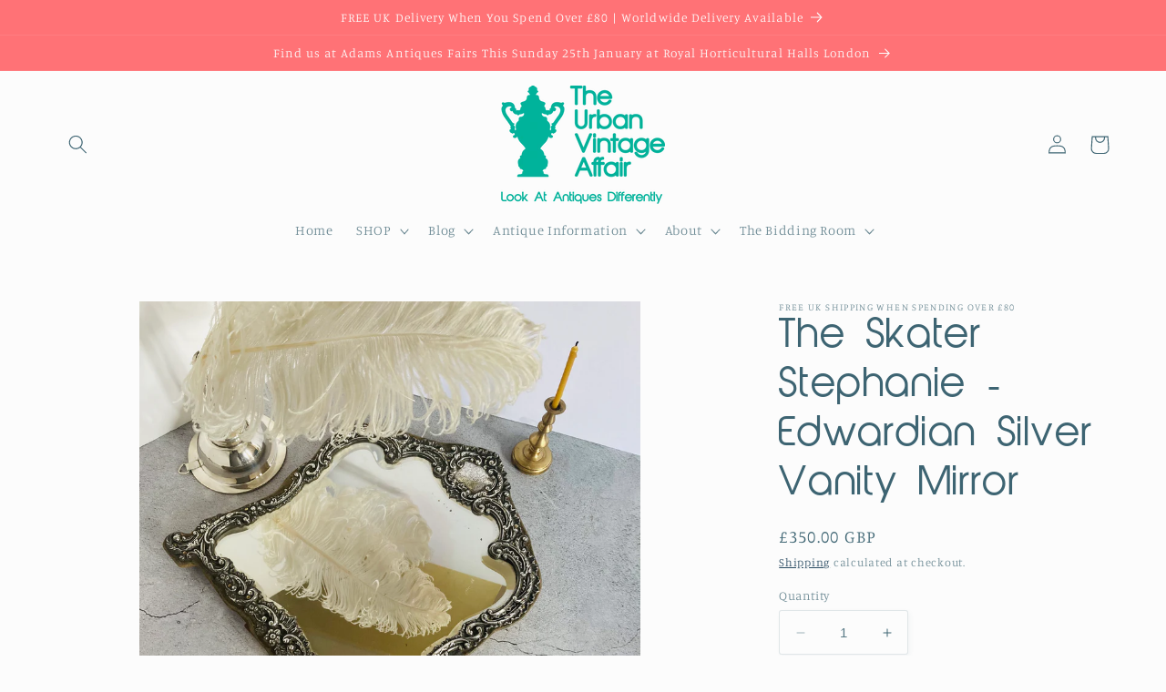

--- FILE ---
content_type: text/html; charset=utf-8
request_url: https://theurbanvintageaffair.com/products/the-skater-stephanie-victorian-silver-vanity-mirror
body_size: 44734
content:
<!doctype html>
<html class="no-js" lang="en">
  <script>

/* don't expect this to work on older ie */

window.oncontextmenu = function () { return false; }

</script>
  
  <head>
    <meta charset="utf-8">
    <meta http-equiv="X-UA-Compatible" content="IE=edge">
    <meta name="viewport" content="width=device-width,initial-scale=1">
    <meta name="theme-color" content="">
    <link rel="canonical" href="https://theurbanvintageaffair.com/products/the-skater-stephanie-victorian-silver-vanity-mirror">
    <link rel="preconnect" href="https://cdn.shopify.com" crossorigin><link rel="icon" type="image/png" href="//theurbanvintageaffair.com/cdn/shop/files/TUVA_favicon_source_file.png?crop=center&height=32&v=1613762638&width=32"><link rel="preconnect" href="https://fonts.shopifycdn.com" crossorigin><title>
      Antique Silver Dressing Table Mirror Henry Mathews Edwardian Christmas
 &ndash; The Urban Vintage Affair</title>

    
      <meta name="description" content="Shop this lovely antique sterling silver mirror, rare great piece. Great decorative Interior design piece. By Henry Mathews 1901. Unique Antique Gift.">
    

    

<meta property="og:site_name" content="The Urban Vintage Affair">
<meta property="og:url" content="https://theurbanvintageaffair.com/products/the-skater-stephanie-victorian-silver-vanity-mirror">
<meta property="og:title" content="Antique Silver Dressing Table Mirror Henry Mathews Edwardian Christmas">
<meta property="og:type" content="product">
<meta property="og:description" content="Shop this lovely antique sterling silver mirror, rare great piece. Great decorative Interior design piece. By Henry Mathews 1901. Unique Antique Gift."><meta property="og:image" content="http://theurbanvintageaffair.com/cdn/shop/files/2BC4BFDF-C9CE-4CDD-93F9-E290507A4FF7.jpg?v=1749064378">
  <meta property="og:image:secure_url" content="https://theurbanvintageaffair.com/cdn/shop/files/2BC4BFDF-C9CE-4CDD-93F9-E290507A4FF7.jpg?v=1749064378">
  <meta property="og:image:width" content="3024">
  <meta property="og:image:height" content="3024"><meta property="og:price:amount" content="350.00">
  <meta property="og:price:currency" content="GBP"><meta name="twitter:site" content="@InfoAffair"><meta name="twitter:card" content="summary_large_image">
<meta name="twitter:title" content="Antique Silver Dressing Table Mirror Henry Mathews Edwardian Christmas">
<meta name="twitter:description" content="Shop this lovely antique sterling silver mirror, rare great piece. Great decorative Interior design piece. By Henry Mathews 1901. Unique Antique Gift.">


    <script src="//theurbanvintageaffair.com/cdn/shop/t/2/assets/constants.js?v=95358004781563950421683838637" defer="defer"></script>
    <script src="//theurbanvintageaffair.com/cdn/shop/t/2/assets/pubsub.js?v=2921868252632587581683838638" defer="defer"></script>
    <script src="//theurbanvintageaffair.com/cdn/shop/t/2/assets/global.js?v=127210358271191040921683838638" defer="defer"></script>
    <script>window.performance && window.performance.mark && window.performance.mark('shopify.content_for_header.start');</script><meta name="google-site-verification" content="7mBgIuvpiwB8TEkzdbTsd0LMmmzquhDL2RQiX3Y_T3k">
<meta name="facebook-domain-verification" content="4nde7ts1379bqi4wdu12pq4s3ot8ds">
<meta name="facebook-domain-verification" content="1pi3i8i6at09scd0np4omvlrtayzil">
<meta name="facebook-domain-verification" content="j5digi7gew3ku9ff822qeckfhv1s70">
<meta id="shopify-digital-wallet" name="shopify-digital-wallet" content="/8122138722/digital_wallets/dialog">
<meta name="shopify-checkout-api-token" content="3ed236d2924a611366322f5a3185a461">
<meta id="in-context-paypal-metadata" data-shop-id="8122138722" data-venmo-supported="false" data-environment="production" data-locale="en_US" data-paypal-v4="true" data-currency="GBP">
<link rel="alternate" type="application/json+oembed" href="https://theurbanvintageaffair.com/products/the-skater-stephanie-victorian-silver-vanity-mirror.oembed">
<script async="async" src="/checkouts/internal/preloads.js?locale=en-GB"></script>
<link rel="preconnect" href="https://shop.app" crossorigin="anonymous">
<script async="async" src="https://shop.app/checkouts/internal/preloads.js?locale=en-GB&shop_id=8122138722" crossorigin="anonymous"></script>
<script id="apple-pay-shop-capabilities" type="application/json">{"shopId":8122138722,"countryCode":"GB","currencyCode":"GBP","merchantCapabilities":["supports3DS"],"merchantId":"gid:\/\/shopify\/Shop\/8122138722","merchantName":"The Urban Vintage Affair","requiredBillingContactFields":["postalAddress","email","phone"],"requiredShippingContactFields":["postalAddress","email","phone"],"shippingType":"shipping","supportedNetworks":["visa","maestro","masterCard","amex","discover","elo"],"total":{"type":"pending","label":"The Urban Vintage Affair","amount":"1.00"},"shopifyPaymentsEnabled":true,"supportsSubscriptions":true}</script>
<script id="shopify-features" type="application/json">{"accessToken":"3ed236d2924a611366322f5a3185a461","betas":["rich-media-storefront-analytics"],"domain":"theurbanvintageaffair.com","predictiveSearch":true,"shopId":8122138722,"locale":"en"}</script>
<script>var Shopify = Shopify || {};
Shopify.shop = "the-urban-vintage-affair-trendy-antiques.myshopify.com";
Shopify.locale = "en";
Shopify.currency = {"active":"GBP","rate":"1.0"};
Shopify.country = "GB";
Shopify.theme = {"name":"Studio","id":149878210866,"schema_name":"Studio","schema_version":"9.0.0","theme_store_id":1431,"role":"main"};
Shopify.theme.handle = "null";
Shopify.theme.style = {"id":null,"handle":null};
Shopify.cdnHost = "theurbanvintageaffair.com/cdn";
Shopify.routes = Shopify.routes || {};
Shopify.routes.root = "/";</script>
<script type="module">!function(o){(o.Shopify=o.Shopify||{}).modules=!0}(window);</script>
<script>!function(o){function n(){var o=[];function n(){o.push(Array.prototype.slice.apply(arguments))}return n.q=o,n}var t=o.Shopify=o.Shopify||{};t.loadFeatures=n(),t.autoloadFeatures=n()}(window);</script>
<script>
  window.ShopifyPay = window.ShopifyPay || {};
  window.ShopifyPay.apiHost = "shop.app\/pay";
  window.ShopifyPay.redirectState = null;
</script>
<script id="shop-js-analytics" type="application/json">{"pageType":"product"}</script>
<script defer="defer" async type="module" src="//theurbanvintageaffair.com/cdn/shopifycloud/shop-js/modules/v2/client.init-shop-cart-sync_BT-GjEfc.en.esm.js"></script>
<script defer="defer" async type="module" src="//theurbanvintageaffair.com/cdn/shopifycloud/shop-js/modules/v2/chunk.common_D58fp_Oc.esm.js"></script>
<script defer="defer" async type="module" src="//theurbanvintageaffair.com/cdn/shopifycloud/shop-js/modules/v2/chunk.modal_xMitdFEc.esm.js"></script>
<script type="module">
  await import("//theurbanvintageaffair.com/cdn/shopifycloud/shop-js/modules/v2/client.init-shop-cart-sync_BT-GjEfc.en.esm.js");
await import("//theurbanvintageaffair.com/cdn/shopifycloud/shop-js/modules/v2/chunk.common_D58fp_Oc.esm.js");
await import("//theurbanvintageaffair.com/cdn/shopifycloud/shop-js/modules/v2/chunk.modal_xMitdFEc.esm.js");

  window.Shopify.SignInWithShop?.initShopCartSync?.({"fedCMEnabled":true,"windoidEnabled":true});

</script>
<script>
  window.Shopify = window.Shopify || {};
  if (!window.Shopify.featureAssets) window.Shopify.featureAssets = {};
  window.Shopify.featureAssets['shop-js'] = {"shop-cart-sync":["modules/v2/client.shop-cart-sync_DZOKe7Ll.en.esm.js","modules/v2/chunk.common_D58fp_Oc.esm.js","modules/v2/chunk.modal_xMitdFEc.esm.js"],"init-fed-cm":["modules/v2/client.init-fed-cm_B6oLuCjv.en.esm.js","modules/v2/chunk.common_D58fp_Oc.esm.js","modules/v2/chunk.modal_xMitdFEc.esm.js"],"shop-cash-offers":["modules/v2/client.shop-cash-offers_D2sdYoxE.en.esm.js","modules/v2/chunk.common_D58fp_Oc.esm.js","modules/v2/chunk.modal_xMitdFEc.esm.js"],"shop-login-button":["modules/v2/client.shop-login-button_QeVjl5Y3.en.esm.js","modules/v2/chunk.common_D58fp_Oc.esm.js","modules/v2/chunk.modal_xMitdFEc.esm.js"],"pay-button":["modules/v2/client.pay-button_DXTOsIq6.en.esm.js","modules/v2/chunk.common_D58fp_Oc.esm.js","modules/v2/chunk.modal_xMitdFEc.esm.js"],"shop-button":["modules/v2/client.shop-button_DQZHx9pm.en.esm.js","modules/v2/chunk.common_D58fp_Oc.esm.js","modules/v2/chunk.modal_xMitdFEc.esm.js"],"avatar":["modules/v2/client.avatar_BTnouDA3.en.esm.js"],"init-windoid":["modules/v2/client.init-windoid_CR1B-cfM.en.esm.js","modules/v2/chunk.common_D58fp_Oc.esm.js","modules/v2/chunk.modal_xMitdFEc.esm.js"],"init-shop-for-new-customer-accounts":["modules/v2/client.init-shop-for-new-customer-accounts_C_vY_xzh.en.esm.js","modules/v2/client.shop-login-button_QeVjl5Y3.en.esm.js","modules/v2/chunk.common_D58fp_Oc.esm.js","modules/v2/chunk.modal_xMitdFEc.esm.js"],"init-shop-email-lookup-coordinator":["modules/v2/client.init-shop-email-lookup-coordinator_BI7n9ZSv.en.esm.js","modules/v2/chunk.common_D58fp_Oc.esm.js","modules/v2/chunk.modal_xMitdFEc.esm.js"],"init-shop-cart-sync":["modules/v2/client.init-shop-cart-sync_BT-GjEfc.en.esm.js","modules/v2/chunk.common_D58fp_Oc.esm.js","modules/v2/chunk.modal_xMitdFEc.esm.js"],"shop-toast-manager":["modules/v2/client.shop-toast-manager_DiYdP3xc.en.esm.js","modules/v2/chunk.common_D58fp_Oc.esm.js","modules/v2/chunk.modal_xMitdFEc.esm.js"],"init-customer-accounts":["modules/v2/client.init-customer-accounts_D9ZNqS-Q.en.esm.js","modules/v2/client.shop-login-button_QeVjl5Y3.en.esm.js","modules/v2/chunk.common_D58fp_Oc.esm.js","modules/v2/chunk.modal_xMitdFEc.esm.js"],"init-customer-accounts-sign-up":["modules/v2/client.init-customer-accounts-sign-up_iGw4briv.en.esm.js","modules/v2/client.shop-login-button_QeVjl5Y3.en.esm.js","modules/v2/chunk.common_D58fp_Oc.esm.js","modules/v2/chunk.modal_xMitdFEc.esm.js"],"shop-follow-button":["modules/v2/client.shop-follow-button_CqMgW2wH.en.esm.js","modules/v2/chunk.common_D58fp_Oc.esm.js","modules/v2/chunk.modal_xMitdFEc.esm.js"],"checkout-modal":["modules/v2/client.checkout-modal_xHeaAweL.en.esm.js","modules/v2/chunk.common_D58fp_Oc.esm.js","modules/v2/chunk.modal_xMitdFEc.esm.js"],"shop-login":["modules/v2/client.shop-login_D91U-Q7h.en.esm.js","modules/v2/chunk.common_D58fp_Oc.esm.js","modules/v2/chunk.modal_xMitdFEc.esm.js"],"lead-capture":["modules/v2/client.lead-capture_BJmE1dJe.en.esm.js","modules/v2/chunk.common_D58fp_Oc.esm.js","modules/v2/chunk.modal_xMitdFEc.esm.js"],"payment-terms":["modules/v2/client.payment-terms_Ci9AEqFq.en.esm.js","modules/v2/chunk.common_D58fp_Oc.esm.js","modules/v2/chunk.modal_xMitdFEc.esm.js"]};
</script>
<script>(function() {
  var isLoaded = false;
  function asyncLoad() {
    if (isLoaded) return;
    isLoaded = true;
    var urls = ["https:\/\/chimpstatic.com\/mcjs-connected\/js\/users\/600ef0d77839e3c2dae13a477\/bd370aec9bb8f8e88cf2493f2.js?shop=the-urban-vintage-affair-trendy-antiques.myshopify.com"];
    for (var i = 0; i < urls.length; i++) {
      var s = document.createElement('script');
      s.type = 'text/javascript';
      s.async = true;
      s.src = urls[i];
      var x = document.getElementsByTagName('script')[0];
      x.parentNode.insertBefore(s, x);
    }
  };
  if(window.attachEvent) {
    window.attachEvent('onload', asyncLoad);
  } else {
    window.addEventListener('load', asyncLoad, false);
  }
})();</script>
<script id="__st">var __st={"a":8122138722,"offset":0,"reqid":"ae8368cc-b171-427e-a12b-2a27c838d581-1769441335","pageurl":"theurbanvintageaffair.com\/products\/the-skater-stephanie-victorian-silver-vanity-mirror","u":"728be0163e93","p":"product","rtyp":"product","rid":6572913655911};</script>
<script>window.ShopifyPaypalV4VisibilityTracking = true;</script>
<script id="captcha-bootstrap">!function(){'use strict';const t='contact',e='account',n='new_comment',o=[[t,t],['blogs',n],['comments',n],[t,'customer']],c=[[e,'customer_login'],[e,'guest_login'],[e,'recover_customer_password'],[e,'create_customer']],r=t=>t.map((([t,e])=>`form[action*='/${t}']:not([data-nocaptcha='true']) input[name='form_type'][value='${e}']`)).join(','),a=t=>()=>t?[...document.querySelectorAll(t)].map((t=>t.form)):[];function s(){const t=[...o],e=r(t);return a(e)}const i='password',u='form_key',d=['recaptcha-v3-token','g-recaptcha-response','h-captcha-response',i],f=()=>{try{return window.sessionStorage}catch{return}},m='__shopify_v',_=t=>t.elements[u];function p(t,e,n=!1){try{const o=window.sessionStorage,c=JSON.parse(o.getItem(e)),{data:r}=function(t){const{data:e,action:n}=t;return t[m]||n?{data:e,action:n}:{data:t,action:n}}(c);for(const[e,n]of Object.entries(r))t.elements[e]&&(t.elements[e].value=n);n&&o.removeItem(e)}catch(o){console.error('form repopulation failed',{error:o})}}const l='form_type',E='cptcha';function T(t){t.dataset[E]=!0}const w=window,h=w.document,L='Shopify',v='ce_forms',y='captcha';let A=!1;((t,e)=>{const n=(g='f06e6c50-85a8-45c8-87d0-21a2b65856fe',I='https://cdn.shopify.com/shopifycloud/storefront-forms-hcaptcha/ce_storefront_forms_captcha_hcaptcha.v1.5.2.iife.js',D={infoText:'Protected by hCaptcha',privacyText:'Privacy',termsText:'Terms'},(t,e,n)=>{const o=w[L][v],c=o.bindForm;if(c)return c(t,g,e,D).then(n);var r;o.q.push([[t,g,e,D],n]),r=I,A||(h.body.append(Object.assign(h.createElement('script'),{id:'captcha-provider',async:!0,src:r})),A=!0)});var g,I,D;w[L]=w[L]||{},w[L][v]=w[L][v]||{},w[L][v].q=[],w[L][y]=w[L][y]||{},w[L][y].protect=function(t,e){n(t,void 0,e),T(t)},Object.freeze(w[L][y]),function(t,e,n,w,h,L){const[v,y,A,g]=function(t,e,n){const i=e?o:[],u=t?c:[],d=[...i,...u],f=r(d),m=r(i),_=r(d.filter((([t,e])=>n.includes(e))));return[a(f),a(m),a(_),s()]}(w,h,L),I=t=>{const e=t.target;return e instanceof HTMLFormElement?e:e&&e.form},D=t=>v().includes(t);t.addEventListener('submit',(t=>{const e=I(t);if(!e)return;const n=D(e)&&!e.dataset.hcaptchaBound&&!e.dataset.recaptchaBound,o=_(e),c=g().includes(e)&&(!o||!o.value);(n||c)&&t.preventDefault(),c&&!n&&(function(t){try{if(!f())return;!function(t){const e=f();if(!e)return;const n=_(t);if(!n)return;const o=n.value;o&&e.removeItem(o)}(t);const e=Array.from(Array(32),(()=>Math.random().toString(36)[2])).join('');!function(t,e){_(t)||t.append(Object.assign(document.createElement('input'),{type:'hidden',name:u})),t.elements[u].value=e}(t,e),function(t,e){const n=f();if(!n)return;const o=[...t.querySelectorAll(`input[type='${i}']`)].map((({name:t})=>t)),c=[...d,...o],r={};for(const[a,s]of new FormData(t).entries())c.includes(a)||(r[a]=s);n.setItem(e,JSON.stringify({[m]:1,action:t.action,data:r}))}(t,e)}catch(e){console.error('failed to persist form',e)}}(e),e.submit())}));const S=(t,e)=>{t&&!t.dataset[E]&&(n(t,e.some((e=>e===t))),T(t))};for(const o of['focusin','change'])t.addEventListener(o,(t=>{const e=I(t);D(e)&&S(e,y())}));const B=e.get('form_key'),M=e.get(l),P=B&&M;t.addEventListener('DOMContentLoaded',(()=>{const t=y();if(P)for(const e of t)e.elements[l].value===M&&p(e,B);[...new Set([...A(),...v().filter((t=>'true'===t.dataset.shopifyCaptcha))])].forEach((e=>S(e,t)))}))}(h,new URLSearchParams(w.location.search),n,t,e,['guest_login'])})(!0,!0)}();</script>
<script integrity="sha256-4kQ18oKyAcykRKYeNunJcIwy7WH5gtpwJnB7kiuLZ1E=" data-source-attribution="shopify.loadfeatures" defer="defer" src="//theurbanvintageaffair.com/cdn/shopifycloud/storefront/assets/storefront/load_feature-a0a9edcb.js" crossorigin="anonymous"></script>
<script crossorigin="anonymous" defer="defer" src="//theurbanvintageaffair.com/cdn/shopifycloud/storefront/assets/shopify_pay/storefront-65b4c6d7.js?v=20250812"></script>
<script data-source-attribution="shopify.dynamic_checkout.dynamic.init">var Shopify=Shopify||{};Shopify.PaymentButton=Shopify.PaymentButton||{isStorefrontPortableWallets:!0,init:function(){window.Shopify.PaymentButton.init=function(){};var t=document.createElement("script");t.src="https://theurbanvintageaffair.com/cdn/shopifycloud/portable-wallets/latest/portable-wallets.en.js",t.type="module",document.head.appendChild(t)}};
</script>
<script data-source-attribution="shopify.dynamic_checkout.buyer_consent">
  function portableWalletsHideBuyerConsent(e){var t=document.getElementById("shopify-buyer-consent"),n=document.getElementById("shopify-subscription-policy-button");t&&n&&(t.classList.add("hidden"),t.setAttribute("aria-hidden","true"),n.removeEventListener("click",e))}function portableWalletsShowBuyerConsent(e){var t=document.getElementById("shopify-buyer-consent"),n=document.getElementById("shopify-subscription-policy-button");t&&n&&(t.classList.remove("hidden"),t.removeAttribute("aria-hidden"),n.addEventListener("click",e))}window.Shopify?.PaymentButton&&(window.Shopify.PaymentButton.hideBuyerConsent=portableWalletsHideBuyerConsent,window.Shopify.PaymentButton.showBuyerConsent=portableWalletsShowBuyerConsent);
</script>
<script data-source-attribution="shopify.dynamic_checkout.cart.bootstrap">document.addEventListener("DOMContentLoaded",(function(){function t(){return document.querySelector("shopify-accelerated-checkout-cart, shopify-accelerated-checkout")}if(t())Shopify.PaymentButton.init();else{new MutationObserver((function(e,n){t()&&(Shopify.PaymentButton.init(),n.disconnect())})).observe(document.body,{childList:!0,subtree:!0})}}));
</script>
<link id="shopify-accelerated-checkout-styles" rel="stylesheet" media="screen" href="https://theurbanvintageaffair.com/cdn/shopifycloud/portable-wallets/latest/accelerated-checkout-backwards-compat.css" crossorigin="anonymous">
<style id="shopify-accelerated-checkout-cart">
        #shopify-buyer-consent {
  margin-top: 1em;
  display: inline-block;
  width: 100%;
}

#shopify-buyer-consent.hidden {
  display: none;
}

#shopify-subscription-policy-button {
  background: none;
  border: none;
  padding: 0;
  text-decoration: underline;
  font-size: inherit;
  cursor: pointer;
}

#shopify-subscription-policy-button::before {
  box-shadow: none;
}

      </style>
<script id="sections-script" data-sections="header" defer="defer" src="//theurbanvintageaffair.com/cdn/shop/t/2/compiled_assets/scripts.js?v=7851"></script>
<script>window.performance && window.performance.mark && window.performance.mark('shopify.content_for_header.end');</script>


    <style data-shopify>
      @font-face {
  font-family: Manuale;
  font-weight: 300;
  font-style: normal;
  font-display: swap;
  src: url("//theurbanvintageaffair.com/cdn/fonts/manuale/manuale_n3.0baac6564b6ed416af2c179e69ad2689bd829f1a.woff2") format("woff2"),
       url("//theurbanvintageaffair.com/cdn/fonts/manuale/manuale_n3.3b80020a9032b8fdf9b79d72323aacd37cfccc1f.woff") format("woff");
}

      @font-face {
  font-family: Manuale;
  font-weight: 700;
  font-style: normal;
  font-display: swap;
  src: url("//theurbanvintageaffair.com/cdn/fonts/manuale/manuale_n7.3ba047f22d4f96763fb98130d717aa23f3693e91.woff2") format("woff2"),
       url("//theurbanvintageaffair.com/cdn/fonts/manuale/manuale_n7.d41567120e3bfda7b74704ba4a90a9bcb1d16998.woff") format("woff");
}

      @font-face {
  font-family: Manuale;
  font-weight: 300;
  font-style: italic;
  font-display: swap;
  src: url("//theurbanvintageaffair.com/cdn/fonts/manuale/manuale_i3.8cbe945d7f8e216c7231bccf91cc310dd97f8ab7.woff2") format("woff2"),
       url("//theurbanvintageaffair.com/cdn/fonts/manuale/manuale_i3.b7e6796aef798c07921d6148fdfe101e7b005e4c.woff") format("woff");
}

      @font-face {
  font-family: Manuale;
  font-weight: 700;
  font-style: italic;
  font-display: swap;
  src: url("//theurbanvintageaffair.com/cdn/fonts/manuale/manuale_i7.3e507417c47b4832577c8acf727857a21bf11116.woff2") format("woff2"),
       url("//theurbanvintageaffair.com/cdn/fonts/manuale/manuale_i7.eb96031fac61588a1dde990db53eb087563603d7.woff") format("woff");
}

      @font-face {
  font-family: Manuale;
  font-weight: 300;
  font-style: normal;
  font-display: swap;
  src: url("//theurbanvintageaffair.com/cdn/fonts/manuale/manuale_n3.0baac6564b6ed416af2c179e69ad2689bd829f1a.woff2") format("woff2"),
       url("//theurbanvintageaffair.com/cdn/fonts/manuale/manuale_n3.3b80020a9032b8fdf9b79d72323aacd37cfccc1f.woff") format("woff");
}


      :root {
        --font-body-family: Manuale, serif;
        --font-body-style: normal;
        --font-body-weight: 300;
        --font-body-weight-bold: 600;

        --font-heading-family: Manuale, serif;
        --font-heading-style: normal;
        --font-heading-weight: 300;

        --font-body-scale: 1.05;
        --font-heading-scale: 1.0;

        --color-base-text: 61, 100, 114;
        --color-shadow: 61, 100, 114;
        --color-base-background-1: 252, 252, 252;
        --color-base-background-2: 252, 252, 252;
        --color-base-solid-button-labels: 252, 252, 252;
        --color-base-outline-button-labels: 5, 44, 70;
        --color-base-accent-1: 255, 114, 118;
        --color-base-accent-2: 255, 114, 118;
        --payment-terms-background-color: #fcfcfc;

        --gradient-base-background-1: #fcfcfc;
        --gradient-base-background-2: #fcfcfc;
        --gradient-base-accent-1: #ff7276;
        --gradient-base-accent-2: #ff7276;

        --media-padding: px;
        --media-border-opacity: 0.05;
        --media-border-width: 0px;
        --media-radius: 0px;
        --media-shadow-opacity: 0.0;
        --media-shadow-horizontal-offset: 0px;
        --media-shadow-vertical-offset: 0px;
        --media-shadow-blur-radius: 0px;
        --media-shadow-visible: 0;

        --page-width: 120rem;
        --page-width-margin: 0rem;

        --product-card-image-padding: 0.0rem;
        --product-card-corner-radius: 0.0rem;
        --product-card-text-alignment: center;
        --product-card-border-width: 0.0rem;
        --product-card-border-opacity: 0.1;
        --product-card-shadow-opacity: 0.1;
        --product-card-shadow-visible: 1;
        --product-card-shadow-horizontal-offset: 0.0rem;
        --product-card-shadow-vertical-offset: 0.0rem;
        --product-card-shadow-blur-radius: 0.0rem;

        --collection-card-image-padding: 0.0rem;
        --collection-card-corner-radius: 0.0rem;
        --collection-card-text-alignment: center;
        --collection-card-border-width: 0.0rem;
        --collection-card-border-opacity: 0.1;
        --collection-card-shadow-opacity: 0.1;
        --collection-card-shadow-visible: 1;
        --collection-card-shadow-horizontal-offset: 0.0rem;
        --collection-card-shadow-vertical-offset: 0.0rem;
        --collection-card-shadow-blur-radius: 0.0rem;

        --blog-card-image-padding: 0.0rem;
        --blog-card-corner-radius: 0.0rem;
        --blog-card-text-alignment: center;
        --blog-card-border-width: 0.0rem;
        --blog-card-border-opacity: 0.1;
        --blog-card-shadow-opacity: 0.1;
        --blog-card-shadow-visible: 1;
        --blog-card-shadow-horizontal-offset: 0.0rem;
        --blog-card-shadow-vertical-offset: 0.0rem;
        --blog-card-shadow-blur-radius: 0.0rem;

        --badge-corner-radius: 4.0rem;

        --popup-border-width: 0px;
        --popup-border-opacity: 0.1;
        --popup-corner-radius: 0px;
        --popup-shadow-opacity: 0.1;
        --popup-shadow-horizontal-offset: 6px;
        --popup-shadow-vertical-offset: 6px;
        --popup-shadow-blur-radius: 25px;

        --drawer-border-width: 1px;
        --drawer-border-opacity: 0.1;
        --drawer-shadow-opacity: 0.0;
        --drawer-shadow-horizontal-offset: 0px;
        --drawer-shadow-vertical-offset: 0px;
        --drawer-shadow-blur-radius: 0px;

        --spacing-sections-desktop: 0px;
        --spacing-sections-mobile: 0px;

        --grid-desktop-vertical-spacing: 40px;
        --grid-desktop-horizontal-spacing: 40px;
        --grid-mobile-vertical-spacing: 20px;
        --grid-mobile-horizontal-spacing: 20px;

        --text-boxes-border-opacity: 0.0;
        --text-boxes-border-width: 0px;
        --text-boxes-radius: 0px;
        --text-boxes-shadow-opacity: 0.0;
        --text-boxes-shadow-visible: 0;
        --text-boxes-shadow-horizontal-offset: 0px;
        --text-boxes-shadow-vertical-offset: 0px;
        --text-boxes-shadow-blur-radius: 0px;

        --buttons-radius: 40px;
        --buttons-radius-outset: 41px;
        --buttons-border-width: 1px;
        --buttons-border-opacity: 1.0;
        --buttons-shadow-opacity: 0.1;
        --buttons-shadow-visible: 1;
        --buttons-shadow-horizontal-offset: 2px;
        --buttons-shadow-vertical-offset: 2px;
        --buttons-shadow-blur-radius: 5px;
        --buttons-border-offset: 0.3px;

        --inputs-radius: 2px;
        --inputs-border-width: 1px;
        --inputs-border-opacity: 0.15;
        --inputs-shadow-opacity: 0.05;
        --inputs-shadow-horizontal-offset: 2px;
        --inputs-margin-offset: 2px;
        --inputs-shadow-vertical-offset: 2px;
        --inputs-shadow-blur-radius: 5px;
        --inputs-radius-outset: 3px;

        --variant-pills-radius: 40px;
        --variant-pills-border-width: 1px;
        --variant-pills-border-opacity: 0.55;
        --variant-pills-shadow-opacity: 0.0;
        --variant-pills-shadow-horizontal-offset: 0px;
        --variant-pills-shadow-vertical-offset: 0px;
        --variant-pills-shadow-blur-radius: 0px;
      }

      *,
      *::before,
      *::after {
        box-sizing: inherit;
      }

      html {
        box-sizing: border-box;
        font-size: calc(var(--font-body-scale) * 62.5%);
        height: 100%;
      }

      body {
        display: grid;
        grid-template-rows: auto auto 1fr auto;
        grid-template-columns: 100%;
        min-height: 100%;
        margin: 0;
        font-size: 1.5rem;
        letter-spacing: 0.06rem;
        line-height: calc(1 + 0.8 / var(--font-body-scale));
        font-family: var(--font-body-family);
        font-style: var(--font-body-style);
        font-weight: var(--font-body-weight);
      }

      @media screen and (min-width: 750px) {
        body {
          font-size: 1.6rem;
        }
      }
    </style>

    <link href="//theurbanvintageaffair.com/cdn/shop/t/2/assets/base.css?v=140624990073879848751683838636" rel="stylesheet" type="text/css" media="all" />
<link rel="preload" as="font" href="//theurbanvintageaffair.com/cdn/fonts/manuale/manuale_n3.0baac6564b6ed416af2c179e69ad2689bd829f1a.woff2" type="font/woff2" crossorigin><link rel="preload" as="font" href="//theurbanvintageaffair.com/cdn/fonts/manuale/manuale_n3.0baac6564b6ed416af2c179e69ad2689bd829f1a.woff2" type="font/woff2" crossorigin><link rel="stylesheet" href="//theurbanvintageaffair.com/cdn/shop/t/2/assets/component-predictive-search.css?v=85913294783299393391683838637" media="print" onload="this.media='all'"><script>document.documentElement.className = document.documentElement.className.replace('no-js', 'js');
    if (Shopify.designMode) {
      document.documentElement.classList.add('shopify-design-mode');
    }
    </script>
  <link href="//theurbanvintageaffair.com/cdn/shop/t/2/assets/custom-fields.css?v=22656201399655097251689891004" rel="stylesheet" type="text/css" media="all" />
<script src="https://cdnjs.cloudflare.com/ajax/libs/jquery/3.6.0/jquery.min.js" integrity="sha512-894YE6QWD5I59HgZOGReFYm4dnWc1Qt5NtvYSaNcOP+u1T9qYdvdihz0PPSiiqn/+/3e7Jo4EaG7TubfWGUrMQ==" crossorigin="anonymous" referrerpolicy="no-referrer"></script>
<script src="//theurbanvintageaffair.com/cdn/shop/t/2/assets/custom-fields-widgets.js?v=2706296677974789471689891002" defer="defer"></script>
<!-- BEGIN app block: shopify://apps/sc-easy-redirects/blocks/app/be3f8dbd-5d43-46b4-ba43-2d65046054c2 -->
    <!-- common for all pages -->
    
    
        <script src="https://cdn.shopify.com/extensions/264f3360-3201-4ab7-9087-2c63466c86a3/sc-easy-redirects-5/assets/esc-redirect-app-live-feature.js" async></script>
    




<!-- END app block --><!-- BEGIN app block: shopify://apps/fontify/blocks/app-embed/334490e2-2153-4a2e-a452-e90bdeffa3cc --><link rel="preconnect" href="https://cdn.nitroapps.co" crossorigin=""><!-- Shop metafields --><style type="text/css" id="nitro-fontify">
				 
		 
					@font-face {
				font-family: 'Abeatbykai Font';
				src: url(https://cdn.shopify.com/s/files/1/2800/8456/t/1/assets/the-urban-vintage-affair-trendy-antiques-abeatbykai-font.ttf?17663707010014246379);
			}
			h1,h2,h3,h2.h1.mega-title.mega-title--large{
				font-family: 'Abeatbykai Font' ;
				 
			}
		 
		
	</style>
<script>
    console.log(null);
    console.log(null);
  </script><script
  type="text/javascript"
  id="fontify-scripts"
>
  
  (function () {
    // Prevent duplicate execution
    if (window.fontifyScriptInitialized) {
      return;
    }
    window.fontifyScriptInitialized = true;

    if (window.opener) {
      // Remove existing listener if any before adding new one
      if (window.fontifyMessageListener) {
        window.removeEventListener('message', window.fontifyMessageListener, false);
      }

      function watchClosedWindow() {
        let itv = setInterval(function () {
          if (!window.opener || window.opener.closed) {
            clearInterval(itv);
            window.close();
          }
        }, 1000);
      }

      // Helper function to inject scripts and links from vite-tag content
      function injectScript(encodedContent) {
        

        // Decode HTML entities
        const tempTextarea = document.createElement('textarea');
        tempTextarea.innerHTML = encodedContent;
        const viteContent = tempTextarea.value;

        // Parse HTML content
        const tempDiv = document.createElement('div');
        tempDiv.innerHTML = viteContent;

        // Track duplicates within tempDiv only
        const scriptIds = new Set();
        const scriptSrcs = new Set();
        const linkKeys = new Set();

        // Helper to clone element attributes
        function cloneAttributes(source, target) {
          Array.from(source.attributes).forEach(function(attr) {
            if (attr.name === 'crossorigin') {
              target.crossOrigin = attr.value;
            } else {
              target.setAttribute(attr.name, attr.value);
            }
          });
          if (source.textContent) {
            target.textContent = source.textContent;
          }
        }

        // Inject scripts (filter duplicates within tempDiv)
        tempDiv.querySelectorAll('script').forEach(function(script) {
          const scriptId = script.getAttribute('id');
          const scriptSrc = script.getAttribute('src');

          // Skip if duplicate in tempDiv
          if ((scriptId && scriptIds.has(scriptId)) || (scriptSrc && scriptSrcs.has(scriptSrc))) {
            return;
          }

          // Track script
          if (scriptId) scriptIds.add(scriptId);
          if (scriptSrc) scriptSrcs.add(scriptSrc);

          // Clone and inject
          const newScript = document.createElement('script');
          cloneAttributes(script, newScript);

          document.head.appendChild(newScript);
        });

        // Inject links (filter duplicates within tempDiv)
        tempDiv.querySelectorAll('link').forEach(function(link) {
          const linkHref = link.getAttribute('href');
          const linkRel = link.getAttribute('rel') || '';
          const key = linkHref + '|' + linkRel;

          // Skip if duplicate in tempDiv
          if (linkHref && linkKeys.has(key)) {
            return;
          }

          // Track link
          if (linkHref) linkKeys.add(key);

          // Clone and inject
          const newLink = document.createElement('link');
          cloneAttributes(link, newLink);
          document.head.appendChild(newLink);
        });
      }

      // Function to apply preview font data


      function receiveMessage(event) {
        watchClosedWindow();
        if (event.data.action == 'fontify_ready') {
          console.log('fontify_ready');
          injectScript(`&lt;!-- BEGIN app snippet: vite-tag --&gt;


  &lt;script src=&quot;https://cdn.shopify.com/extensions/019bafe3-77e1-7e6a-87b2-cbeff3e5cd6f/fontify-polaris-11/assets/main-B3V8Mu2P.js&quot; type=&quot;module&quot; crossorigin=&quot;anonymous&quot;&gt;&lt;/script&gt;

&lt;!-- END app snippet --&gt;
  &lt;!-- BEGIN app snippet: vite-tag --&gt;


  &lt;link href=&quot;//cdn.shopify.com/extensions/019bafe3-77e1-7e6a-87b2-cbeff3e5cd6f/fontify-polaris-11/assets/main-GVRB1u2d.css&quot; rel=&quot;stylesheet&quot; type=&quot;text/css&quot; media=&quot;all&quot; /&gt;

&lt;!-- END app snippet --&gt;
`);

        } else if (event.data.action == 'font_audit_ready') {
          injectScript(`&lt;!-- BEGIN app snippet: vite-tag --&gt;


  &lt;script src=&quot;https://cdn.shopify.com/extensions/019bafe3-77e1-7e6a-87b2-cbeff3e5cd6f/fontify-polaris-11/assets/audit-DDeWPAiq.js&quot; type=&quot;module&quot; crossorigin=&quot;anonymous&quot;&gt;&lt;/script&gt;

&lt;!-- END app snippet --&gt;
  &lt;!-- BEGIN app snippet: vite-tag --&gt;


  &lt;link href=&quot;//cdn.shopify.com/extensions/019bafe3-77e1-7e6a-87b2-cbeff3e5cd6f/fontify-polaris-11/assets/audit-CNr6hPle.css&quot; rel=&quot;stylesheet&quot; type=&quot;text/css&quot; media=&quot;all&quot; /&gt;

&lt;!-- END app snippet --&gt;
`);

        } else if (event.data.action == 'preview_font_data') {
          const fontData = event?.data || null;
          window.fontifyPreviewData = fontData;
          injectScript(`&lt;!-- BEGIN app snippet: vite-tag --&gt;


  &lt;script src=&quot;https://cdn.shopify.com/extensions/019bafe3-77e1-7e6a-87b2-cbeff3e5cd6f/fontify-polaris-11/assets/preview-CH6oXAfY.js&quot; type=&quot;module&quot; crossorigin=&quot;anonymous&quot;&gt;&lt;/script&gt;

&lt;!-- END app snippet --&gt;
`);
        }
      }

      // Store reference to listener for cleanup
      window.fontifyMessageListener = receiveMessage;
      window.addEventListener('message', receiveMessage, false);

      // Send init message when window is opened from opener
      if (window.opener) {
        window.opener.postMessage({ action: `${window.name}_init`, data: JSON.parse(JSON.stringify({})) }, '*');
      }
    }
  })();
</script>


<!-- END app block --><link href="https://monorail-edge.shopifysvc.com" rel="dns-prefetch">
<script>(function(){if ("sendBeacon" in navigator && "performance" in window) {try {var session_token_from_headers = performance.getEntriesByType('navigation')[0].serverTiming.find(x => x.name == '_s').description;} catch {var session_token_from_headers = undefined;}var session_cookie_matches = document.cookie.match(/_shopify_s=([^;]*)/);var session_token_from_cookie = session_cookie_matches && session_cookie_matches.length === 2 ? session_cookie_matches[1] : "";var session_token = session_token_from_headers || session_token_from_cookie || "";function handle_abandonment_event(e) {var entries = performance.getEntries().filter(function(entry) {return /monorail-edge.shopifysvc.com/.test(entry.name);});if (!window.abandonment_tracked && entries.length === 0) {window.abandonment_tracked = true;var currentMs = Date.now();var navigation_start = performance.timing.navigationStart;var payload = {shop_id: 8122138722,url: window.location.href,navigation_start,duration: currentMs - navigation_start,session_token,page_type: "product"};window.navigator.sendBeacon("https://monorail-edge.shopifysvc.com/v1/produce", JSON.stringify({schema_id: "online_store_buyer_site_abandonment/1.1",payload: payload,metadata: {event_created_at_ms: currentMs,event_sent_at_ms: currentMs}}));}}window.addEventListener('pagehide', handle_abandonment_event);}}());</script>
<script id="web-pixels-manager-setup">(function e(e,d,r,n,o){if(void 0===o&&(o={}),!Boolean(null===(a=null===(i=window.Shopify)||void 0===i?void 0:i.analytics)||void 0===a?void 0:a.replayQueue)){var i,a;window.Shopify=window.Shopify||{};var t=window.Shopify;t.analytics=t.analytics||{};var s=t.analytics;s.replayQueue=[],s.publish=function(e,d,r){return s.replayQueue.push([e,d,r]),!0};try{self.performance.mark("wpm:start")}catch(e){}var l=function(){var e={modern:/Edge?\/(1{2}[4-9]|1[2-9]\d|[2-9]\d{2}|\d{4,})\.\d+(\.\d+|)|Firefox\/(1{2}[4-9]|1[2-9]\d|[2-9]\d{2}|\d{4,})\.\d+(\.\d+|)|Chrom(ium|e)\/(9{2}|\d{3,})\.\d+(\.\d+|)|(Maci|X1{2}).+ Version\/(15\.\d+|(1[6-9]|[2-9]\d|\d{3,})\.\d+)([,.]\d+|)( \(\w+\)|)( Mobile\/\w+|) Safari\/|Chrome.+OPR\/(9{2}|\d{3,})\.\d+\.\d+|(CPU[ +]OS|iPhone[ +]OS|CPU[ +]iPhone|CPU IPhone OS|CPU iPad OS)[ +]+(15[._]\d+|(1[6-9]|[2-9]\d|\d{3,})[._]\d+)([._]\d+|)|Android:?[ /-](13[3-9]|1[4-9]\d|[2-9]\d{2}|\d{4,})(\.\d+|)(\.\d+|)|Android.+Firefox\/(13[5-9]|1[4-9]\d|[2-9]\d{2}|\d{4,})\.\d+(\.\d+|)|Android.+Chrom(ium|e)\/(13[3-9]|1[4-9]\d|[2-9]\d{2}|\d{4,})\.\d+(\.\d+|)|SamsungBrowser\/([2-9]\d|\d{3,})\.\d+/,legacy:/Edge?\/(1[6-9]|[2-9]\d|\d{3,})\.\d+(\.\d+|)|Firefox\/(5[4-9]|[6-9]\d|\d{3,})\.\d+(\.\d+|)|Chrom(ium|e)\/(5[1-9]|[6-9]\d|\d{3,})\.\d+(\.\d+|)([\d.]+$|.*Safari\/(?![\d.]+ Edge\/[\d.]+$))|(Maci|X1{2}).+ Version\/(10\.\d+|(1[1-9]|[2-9]\d|\d{3,})\.\d+)([,.]\d+|)( \(\w+\)|)( Mobile\/\w+|) Safari\/|Chrome.+OPR\/(3[89]|[4-9]\d|\d{3,})\.\d+\.\d+|(CPU[ +]OS|iPhone[ +]OS|CPU[ +]iPhone|CPU IPhone OS|CPU iPad OS)[ +]+(10[._]\d+|(1[1-9]|[2-9]\d|\d{3,})[._]\d+)([._]\d+|)|Android:?[ /-](13[3-9]|1[4-9]\d|[2-9]\d{2}|\d{4,})(\.\d+|)(\.\d+|)|Mobile Safari.+OPR\/([89]\d|\d{3,})\.\d+\.\d+|Android.+Firefox\/(13[5-9]|1[4-9]\d|[2-9]\d{2}|\d{4,})\.\d+(\.\d+|)|Android.+Chrom(ium|e)\/(13[3-9]|1[4-9]\d|[2-9]\d{2}|\d{4,})\.\d+(\.\d+|)|Android.+(UC? ?Browser|UCWEB|U3)[ /]?(15\.([5-9]|\d{2,})|(1[6-9]|[2-9]\d|\d{3,})\.\d+)\.\d+|SamsungBrowser\/(5\.\d+|([6-9]|\d{2,})\.\d+)|Android.+MQ{2}Browser\/(14(\.(9|\d{2,})|)|(1[5-9]|[2-9]\d|\d{3,})(\.\d+|))(\.\d+|)|K[Aa][Ii]OS\/(3\.\d+|([4-9]|\d{2,})\.\d+)(\.\d+|)/},d=e.modern,r=e.legacy,n=navigator.userAgent;return n.match(d)?"modern":n.match(r)?"legacy":"unknown"}(),u="modern"===l?"modern":"legacy",c=(null!=n?n:{modern:"",legacy:""})[u],f=function(e){return[e.baseUrl,"/wpm","/b",e.hashVersion,"modern"===e.buildTarget?"m":"l",".js"].join("")}({baseUrl:d,hashVersion:r,buildTarget:u}),m=function(e){var d=e.version,r=e.bundleTarget,n=e.surface,o=e.pageUrl,i=e.monorailEndpoint;return{emit:function(e){var a=e.status,t=e.errorMsg,s=(new Date).getTime(),l=JSON.stringify({metadata:{event_sent_at_ms:s},events:[{schema_id:"web_pixels_manager_load/3.1",payload:{version:d,bundle_target:r,page_url:o,status:a,surface:n,error_msg:t},metadata:{event_created_at_ms:s}}]});if(!i)return console&&console.warn&&console.warn("[Web Pixels Manager] No Monorail endpoint provided, skipping logging."),!1;try{return self.navigator.sendBeacon.bind(self.navigator)(i,l)}catch(e){}var u=new XMLHttpRequest;try{return u.open("POST",i,!0),u.setRequestHeader("Content-Type","text/plain"),u.send(l),!0}catch(e){return console&&console.warn&&console.warn("[Web Pixels Manager] Got an unhandled error while logging to Monorail."),!1}}}}({version:r,bundleTarget:l,surface:e.surface,pageUrl:self.location.href,monorailEndpoint:e.monorailEndpoint});try{o.browserTarget=l,function(e){var d=e.src,r=e.async,n=void 0===r||r,o=e.onload,i=e.onerror,a=e.sri,t=e.scriptDataAttributes,s=void 0===t?{}:t,l=document.createElement("script"),u=document.querySelector("head"),c=document.querySelector("body");if(l.async=n,l.src=d,a&&(l.integrity=a,l.crossOrigin="anonymous"),s)for(var f in s)if(Object.prototype.hasOwnProperty.call(s,f))try{l.dataset[f]=s[f]}catch(e){}if(o&&l.addEventListener("load",o),i&&l.addEventListener("error",i),u)u.appendChild(l);else{if(!c)throw new Error("Did not find a head or body element to append the script");c.appendChild(l)}}({src:f,async:!0,onload:function(){if(!function(){var e,d;return Boolean(null===(d=null===(e=window.Shopify)||void 0===e?void 0:e.analytics)||void 0===d?void 0:d.initialized)}()){var d=window.webPixelsManager.init(e)||void 0;if(d){var r=window.Shopify.analytics;r.replayQueue.forEach((function(e){var r=e[0],n=e[1],o=e[2];d.publishCustomEvent(r,n,o)})),r.replayQueue=[],r.publish=d.publishCustomEvent,r.visitor=d.visitor,r.initialized=!0}}},onerror:function(){return m.emit({status:"failed",errorMsg:"".concat(f," has failed to load")})},sri:function(e){var d=/^sha384-[A-Za-z0-9+/=]+$/;return"string"==typeof e&&d.test(e)}(c)?c:"",scriptDataAttributes:o}),m.emit({status:"loading"})}catch(e){m.emit({status:"failed",errorMsg:(null==e?void 0:e.message)||"Unknown error"})}}})({shopId: 8122138722,storefrontBaseUrl: "https://theurbanvintageaffair.com",extensionsBaseUrl: "https://extensions.shopifycdn.com/cdn/shopifycloud/web-pixels-manager",monorailEndpoint: "https://monorail-edge.shopifysvc.com/unstable/produce_batch",surface: "storefront-renderer",enabledBetaFlags: ["2dca8a86"],webPixelsConfigList: [{"id":"831652146","configuration":"{\"config\":\"{\\\"pixel_id\\\":\\\"G-F2VDTTPHJ0\\\",\\\"target_country\\\":\\\"GB\\\",\\\"gtag_events\\\":[{\\\"type\\\":\\\"begin_checkout\\\",\\\"action_label\\\":\\\"G-F2VDTTPHJ0\\\"},{\\\"type\\\":\\\"search\\\",\\\"action_label\\\":\\\"G-F2VDTTPHJ0\\\"},{\\\"type\\\":\\\"view_item\\\",\\\"action_label\\\":[\\\"G-F2VDTTPHJ0\\\",\\\"MC-4MQFWQ7XBX\\\"]},{\\\"type\\\":\\\"purchase\\\",\\\"action_label\\\":[\\\"G-F2VDTTPHJ0\\\",\\\"MC-4MQFWQ7XBX\\\"]},{\\\"type\\\":\\\"page_view\\\",\\\"action_label\\\":[\\\"G-F2VDTTPHJ0\\\",\\\"MC-4MQFWQ7XBX\\\"]},{\\\"type\\\":\\\"add_payment_info\\\",\\\"action_label\\\":\\\"G-F2VDTTPHJ0\\\"},{\\\"type\\\":\\\"add_to_cart\\\",\\\"action_label\\\":\\\"G-F2VDTTPHJ0\\\"}],\\\"enable_monitoring_mode\\\":false}\"}","eventPayloadVersion":"v1","runtimeContext":"OPEN","scriptVersion":"b2a88bafab3e21179ed38636efcd8a93","type":"APP","apiClientId":1780363,"privacyPurposes":[],"dataSharingAdjustments":{"protectedCustomerApprovalScopes":["read_customer_address","read_customer_email","read_customer_name","read_customer_personal_data","read_customer_phone"]}},{"id":"238453042","configuration":"{\"pixel_id\":\"1766638936969544\",\"pixel_type\":\"facebook_pixel\",\"metaapp_system_user_token\":\"-\"}","eventPayloadVersion":"v1","runtimeContext":"OPEN","scriptVersion":"ca16bc87fe92b6042fbaa3acc2fbdaa6","type":"APP","apiClientId":2329312,"privacyPurposes":["ANALYTICS","MARKETING","SALE_OF_DATA"],"dataSharingAdjustments":{"protectedCustomerApprovalScopes":["read_customer_address","read_customer_email","read_customer_name","read_customer_personal_data","read_customer_phone"]}},{"id":"165904690","configuration":"{\"tagID\":\"2614240749892\"}","eventPayloadVersion":"v1","runtimeContext":"STRICT","scriptVersion":"18031546ee651571ed29edbe71a3550b","type":"APP","apiClientId":3009811,"privacyPurposes":["ANALYTICS","MARKETING","SALE_OF_DATA"],"dataSharingAdjustments":{"protectedCustomerApprovalScopes":["read_customer_address","read_customer_email","read_customer_name","read_customer_personal_data","read_customer_phone"]}},{"id":"shopify-app-pixel","configuration":"{}","eventPayloadVersion":"v1","runtimeContext":"STRICT","scriptVersion":"0450","apiClientId":"shopify-pixel","type":"APP","privacyPurposes":["ANALYTICS","MARKETING"]},{"id":"shopify-custom-pixel","eventPayloadVersion":"v1","runtimeContext":"LAX","scriptVersion":"0450","apiClientId":"shopify-pixel","type":"CUSTOM","privacyPurposes":["ANALYTICS","MARKETING"]}],isMerchantRequest: false,initData: {"shop":{"name":"The Urban Vintage Affair","paymentSettings":{"currencyCode":"GBP"},"myshopifyDomain":"the-urban-vintage-affair-trendy-antiques.myshopify.com","countryCode":"GB","storefrontUrl":"https:\/\/theurbanvintageaffair.com"},"customer":null,"cart":null,"checkout":null,"productVariants":[{"price":{"amount":350.0,"currencyCode":"GBP"},"product":{"title":"The Skater Stephanie - Edwardian Silver Vanity Mirror","vendor":"The Urban Vintage Affair","id":"6572913655911","untranslatedTitle":"The Skater Stephanie - Edwardian Silver Vanity Mirror","url":"\/products\/the-skater-stephanie-victorian-silver-vanity-mirror","type":"Antique Silver"},"id":"39401075408999","image":{"src":"\/\/theurbanvintageaffair.com\/cdn\/shop\/files\/2BC4BFDF-C9CE-4CDD-93F9-E290507A4FF7.jpg?v=1749064378"},"sku":null,"title":"Default Title","untranslatedTitle":"Default Title"}],"purchasingCompany":null},},"https://theurbanvintageaffair.com/cdn","fcfee988w5aeb613cpc8e4bc33m6693e112",{"modern":"","legacy":""},{"shopId":"8122138722","storefrontBaseUrl":"https:\/\/theurbanvintageaffair.com","extensionBaseUrl":"https:\/\/extensions.shopifycdn.com\/cdn\/shopifycloud\/web-pixels-manager","surface":"storefront-renderer","enabledBetaFlags":"[\"2dca8a86\"]","isMerchantRequest":"false","hashVersion":"fcfee988w5aeb613cpc8e4bc33m6693e112","publish":"custom","events":"[[\"page_viewed\",{}],[\"product_viewed\",{\"productVariant\":{\"price\":{\"amount\":350.0,\"currencyCode\":\"GBP\"},\"product\":{\"title\":\"The Skater Stephanie - Edwardian Silver Vanity Mirror\",\"vendor\":\"The Urban Vintage Affair\",\"id\":\"6572913655911\",\"untranslatedTitle\":\"The Skater Stephanie - Edwardian Silver Vanity Mirror\",\"url\":\"\/products\/the-skater-stephanie-victorian-silver-vanity-mirror\",\"type\":\"Antique Silver\"},\"id\":\"39401075408999\",\"image\":{\"src\":\"\/\/theurbanvintageaffair.com\/cdn\/shop\/files\/2BC4BFDF-C9CE-4CDD-93F9-E290507A4FF7.jpg?v=1749064378\"},\"sku\":null,\"title\":\"Default Title\",\"untranslatedTitle\":\"Default Title\"}}]]"});</script><script>
  window.ShopifyAnalytics = window.ShopifyAnalytics || {};
  window.ShopifyAnalytics.meta = window.ShopifyAnalytics.meta || {};
  window.ShopifyAnalytics.meta.currency = 'GBP';
  var meta = {"product":{"id":6572913655911,"gid":"gid:\/\/shopify\/Product\/6572913655911","vendor":"The Urban Vintage Affair","type":"Antique Silver","handle":"the-skater-stephanie-victorian-silver-vanity-mirror","variants":[{"id":39401075408999,"price":35000,"name":"The Skater Stephanie - Edwardian Silver Vanity Mirror","public_title":null,"sku":null}],"remote":false},"page":{"pageType":"product","resourceType":"product","resourceId":6572913655911,"requestId":"ae8368cc-b171-427e-a12b-2a27c838d581-1769441335"}};
  for (var attr in meta) {
    window.ShopifyAnalytics.meta[attr] = meta[attr];
  }
</script>
<script class="analytics">
  (function () {
    var customDocumentWrite = function(content) {
      var jquery = null;

      if (window.jQuery) {
        jquery = window.jQuery;
      } else if (window.Checkout && window.Checkout.$) {
        jquery = window.Checkout.$;
      }

      if (jquery) {
        jquery('body').append(content);
      }
    };

    var hasLoggedConversion = function(token) {
      if (token) {
        return document.cookie.indexOf('loggedConversion=' + token) !== -1;
      }
      return false;
    }

    var setCookieIfConversion = function(token) {
      if (token) {
        var twoMonthsFromNow = new Date(Date.now());
        twoMonthsFromNow.setMonth(twoMonthsFromNow.getMonth() + 2);

        document.cookie = 'loggedConversion=' + token + '; expires=' + twoMonthsFromNow;
      }
    }

    var trekkie = window.ShopifyAnalytics.lib = window.trekkie = window.trekkie || [];
    if (trekkie.integrations) {
      return;
    }
    trekkie.methods = [
      'identify',
      'page',
      'ready',
      'track',
      'trackForm',
      'trackLink'
    ];
    trekkie.factory = function(method) {
      return function() {
        var args = Array.prototype.slice.call(arguments);
        args.unshift(method);
        trekkie.push(args);
        return trekkie;
      };
    };
    for (var i = 0; i < trekkie.methods.length; i++) {
      var key = trekkie.methods[i];
      trekkie[key] = trekkie.factory(key);
    }
    trekkie.load = function(config) {
      trekkie.config = config || {};
      trekkie.config.initialDocumentCookie = document.cookie;
      var first = document.getElementsByTagName('script')[0];
      var script = document.createElement('script');
      script.type = 'text/javascript';
      script.onerror = function(e) {
        var scriptFallback = document.createElement('script');
        scriptFallback.type = 'text/javascript';
        scriptFallback.onerror = function(error) {
                var Monorail = {
      produce: function produce(monorailDomain, schemaId, payload) {
        var currentMs = new Date().getTime();
        var event = {
          schema_id: schemaId,
          payload: payload,
          metadata: {
            event_created_at_ms: currentMs,
            event_sent_at_ms: currentMs
          }
        };
        return Monorail.sendRequest("https://" + monorailDomain + "/v1/produce", JSON.stringify(event));
      },
      sendRequest: function sendRequest(endpointUrl, payload) {
        // Try the sendBeacon API
        if (window && window.navigator && typeof window.navigator.sendBeacon === 'function' && typeof window.Blob === 'function' && !Monorail.isIos12()) {
          var blobData = new window.Blob([payload], {
            type: 'text/plain'
          });

          if (window.navigator.sendBeacon(endpointUrl, blobData)) {
            return true;
          } // sendBeacon was not successful

        } // XHR beacon

        var xhr = new XMLHttpRequest();

        try {
          xhr.open('POST', endpointUrl);
          xhr.setRequestHeader('Content-Type', 'text/plain');
          xhr.send(payload);
        } catch (e) {
          console.log(e);
        }

        return false;
      },
      isIos12: function isIos12() {
        return window.navigator.userAgent.lastIndexOf('iPhone; CPU iPhone OS 12_') !== -1 || window.navigator.userAgent.lastIndexOf('iPad; CPU OS 12_') !== -1;
      }
    };
    Monorail.produce('monorail-edge.shopifysvc.com',
      'trekkie_storefront_load_errors/1.1',
      {shop_id: 8122138722,
      theme_id: 149878210866,
      app_name: "storefront",
      context_url: window.location.href,
      source_url: "//theurbanvintageaffair.com/cdn/s/trekkie.storefront.8d95595f799fbf7e1d32231b9a28fd43b70c67d3.min.js"});

        };
        scriptFallback.async = true;
        scriptFallback.src = '//theurbanvintageaffair.com/cdn/s/trekkie.storefront.8d95595f799fbf7e1d32231b9a28fd43b70c67d3.min.js';
        first.parentNode.insertBefore(scriptFallback, first);
      };
      script.async = true;
      script.src = '//theurbanvintageaffair.com/cdn/s/trekkie.storefront.8d95595f799fbf7e1d32231b9a28fd43b70c67d3.min.js';
      first.parentNode.insertBefore(script, first);
    };
    trekkie.load(
      {"Trekkie":{"appName":"storefront","development":false,"defaultAttributes":{"shopId":8122138722,"isMerchantRequest":null,"themeId":149878210866,"themeCityHash":"1018650363611983027","contentLanguage":"en","currency":"GBP","eventMetadataId":"895bb78f-a7ef-4871-92b1-1736fa1a9ec7"},"isServerSideCookieWritingEnabled":true,"monorailRegion":"shop_domain","enabledBetaFlags":["65f19447"]},"Session Attribution":{},"S2S":{"facebookCapiEnabled":false,"source":"trekkie-storefront-renderer","apiClientId":580111}}
    );

    var loaded = false;
    trekkie.ready(function() {
      if (loaded) return;
      loaded = true;

      window.ShopifyAnalytics.lib = window.trekkie;

      var originalDocumentWrite = document.write;
      document.write = customDocumentWrite;
      try { window.ShopifyAnalytics.merchantGoogleAnalytics.call(this); } catch(error) {};
      document.write = originalDocumentWrite;

      window.ShopifyAnalytics.lib.page(null,{"pageType":"product","resourceType":"product","resourceId":6572913655911,"requestId":"ae8368cc-b171-427e-a12b-2a27c838d581-1769441335","shopifyEmitted":true});

      var match = window.location.pathname.match(/checkouts\/(.+)\/(thank_you|post_purchase)/)
      var token = match? match[1]: undefined;
      if (!hasLoggedConversion(token)) {
        setCookieIfConversion(token);
        window.ShopifyAnalytics.lib.track("Viewed Product",{"currency":"GBP","variantId":39401075408999,"productId":6572913655911,"productGid":"gid:\/\/shopify\/Product\/6572913655911","name":"The Skater Stephanie - Edwardian Silver Vanity Mirror","price":"350.00","sku":null,"brand":"The Urban Vintage Affair","variant":null,"category":"Antique Silver","nonInteraction":true,"remote":false},undefined,undefined,{"shopifyEmitted":true});
      window.ShopifyAnalytics.lib.track("monorail:\/\/trekkie_storefront_viewed_product\/1.1",{"currency":"GBP","variantId":39401075408999,"productId":6572913655911,"productGid":"gid:\/\/shopify\/Product\/6572913655911","name":"The Skater Stephanie - Edwardian Silver Vanity Mirror","price":"350.00","sku":null,"brand":"The Urban Vintage Affair","variant":null,"category":"Antique Silver","nonInteraction":true,"remote":false,"referer":"https:\/\/theurbanvintageaffair.com\/products\/the-skater-stephanie-victorian-silver-vanity-mirror"});
      }
    });


        var eventsListenerScript = document.createElement('script');
        eventsListenerScript.async = true;
        eventsListenerScript.src = "//theurbanvintageaffair.com/cdn/shopifycloud/storefront/assets/shop_events_listener-3da45d37.js";
        document.getElementsByTagName('head')[0].appendChild(eventsListenerScript);

})();</script>
  <script>
  if (!window.ga || (window.ga && typeof window.ga !== 'function')) {
    window.ga = function ga() {
      (window.ga.q = window.ga.q || []).push(arguments);
      if (window.Shopify && window.Shopify.analytics && typeof window.Shopify.analytics.publish === 'function') {
        window.Shopify.analytics.publish("ga_stub_called", {}, {sendTo: "google_osp_migration"});
      }
      console.error("Shopify's Google Analytics stub called with:", Array.from(arguments), "\nSee https://help.shopify.com/manual/promoting-marketing/pixels/pixel-migration#google for more information.");
    };
    if (window.Shopify && window.Shopify.analytics && typeof window.Shopify.analytics.publish === 'function') {
      window.Shopify.analytics.publish("ga_stub_initialized", {}, {sendTo: "google_osp_migration"});
    }
  }
</script>
<script
  defer
  src="https://theurbanvintageaffair.com/cdn/shopifycloud/perf-kit/shopify-perf-kit-3.0.4.min.js"
  data-application="storefront-renderer"
  data-shop-id="8122138722"
  data-render-region="gcp-us-east1"
  data-page-type="product"
  data-theme-instance-id="149878210866"
  data-theme-name="Studio"
  data-theme-version="9.0.0"
  data-monorail-region="shop_domain"
  data-resource-timing-sampling-rate="10"
  data-shs="true"
  data-shs-beacon="true"
  data-shs-export-with-fetch="true"
  data-shs-logs-sample-rate="1"
  data-shs-beacon-endpoint="https://theurbanvintageaffair.com/api/collect"
></script>
</head>

  <body class="gradient">
    <a class="skip-to-content-link button visually-hidden" href="#MainContent">
      Skip to content
    </a><!-- BEGIN sections: header-group -->
<div id="shopify-section-sections--19043468443954__announcement-bar" class="shopify-section shopify-section-group-header-group announcement-bar-section"><div class="announcement-bar color-accent-2 gradient" role="region" aria-label="Announcement" ><a href="/pages/delivery-returns" class="announcement-bar__link link link--text focus-inset animate-arrow"><div class="page-width">
                <p class="announcement-bar__message center h5">
                  <span>FREE UK Delivery When You Spend Over £80 | Worldwide Delivery Available</span><svg
  viewBox="0 0 14 10"
  fill="none"
  aria-hidden="true"
  focusable="false"
  class="icon icon-arrow"
  xmlns="http://www.w3.org/2000/svg"
>
  <path fill-rule="evenodd" clip-rule="evenodd" d="M8.537.808a.5.5 0 01.817-.162l4 4a.5.5 0 010 .708l-4 4a.5.5 0 11-.708-.708L11.793 5.5H1a.5.5 0 010-1h10.793L8.646 1.354a.5.5 0 01-.109-.546z" fill="currentColor">
</svg>

</p>
              </div></a></div><div class="announcement-bar color-accent-1 gradient" role="region" aria-label="Announcement" ><a href="/pages/events-come-shop-in-person" class="announcement-bar__link link link--text focus-inset animate-arrow"><div class="page-width">
                <p class="announcement-bar__message center h5">
                  <span>Find us at Adams Antiques Fairs This Sunday 25th January at Royal Horticultural Halls London</span><svg
  viewBox="0 0 14 10"
  fill="none"
  aria-hidden="true"
  focusable="false"
  class="icon icon-arrow"
  xmlns="http://www.w3.org/2000/svg"
>
  <path fill-rule="evenodd" clip-rule="evenodd" d="M8.537.808a.5.5 0 01.817-.162l4 4a.5.5 0 010 .708l-4 4a.5.5 0 11-.708-.708L11.793 5.5H1a.5.5 0 010-1h10.793L8.646 1.354a.5.5 0 01-.109-.546z" fill="currentColor">
</svg>

</p>
              </div></a></div>
</div><div id="shopify-section-sections--19043468443954__header" class="shopify-section shopify-section-group-header-group section-header"><link rel="stylesheet" href="//theurbanvintageaffair.com/cdn/shop/t/2/assets/component-list-menu.css?v=151968516119678728991683838637" media="print" onload="this.media='all'">
<link rel="stylesheet" href="//theurbanvintageaffair.com/cdn/shop/t/2/assets/component-search.css?v=184225813856820874251683838637" media="print" onload="this.media='all'">
<link rel="stylesheet" href="//theurbanvintageaffair.com/cdn/shop/t/2/assets/component-menu-drawer.css?v=94074963897493609391683838637" media="print" onload="this.media='all'">
<link rel="stylesheet" href="//theurbanvintageaffair.com/cdn/shop/t/2/assets/component-cart-notification.css?v=108833082844665799571683838637" media="print" onload="this.media='all'">
<link rel="stylesheet" href="//theurbanvintageaffair.com/cdn/shop/t/2/assets/component-cart-items.css?v=29412722223528841861683838637" media="print" onload="this.media='all'"><link rel="stylesheet" href="//theurbanvintageaffair.com/cdn/shop/t/2/assets/component-price.css?v=65402837579211014041683838637" media="print" onload="this.media='all'">
  <link rel="stylesheet" href="//theurbanvintageaffair.com/cdn/shop/t/2/assets/component-loading-overlay.css?v=167310470843593579841683838637" media="print" onload="this.media='all'"><noscript><link href="//theurbanvintageaffair.com/cdn/shop/t/2/assets/component-list-menu.css?v=151968516119678728991683838637" rel="stylesheet" type="text/css" media="all" /></noscript>
<noscript><link href="//theurbanvintageaffair.com/cdn/shop/t/2/assets/component-search.css?v=184225813856820874251683838637" rel="stylesheet" type="text/css" media="all" /></noscript>
<noscript><link href="//theurbanvintageaffair.com/cdn/shop/t/2/assets/component-menu-drawer.css?v=94074963897493609391683838637" rel="stylesheet" type="text/css" media="all" /></noscript>
<noscript><link href="//theurbanvintageaffair.com/cdn/shop/t/2/assets/component-cart-notification.css?v=108833082844665799571683838637" rel="stylesheet" type="text/css" media="all" /></noscript>
<noscript><link href="//theurbanvintageaffair.com/cdn/shop/t/2/assets/component-cart-items.css?v=29412722223528841861683838637" rel="stylesheet" type="text/css" media="all" /></noscript>

<style>
  header-drawer {
    justify-self: start;
    margin-left: -1.2rem;
  }@media screen and (min-width: 990px) {
      header-drawer {
        display: none;
      }
    }.menu-drawer-container {
    display: flex;
  }

  .list-menu {
    list-style: none;
    padding: 0;
    margin: 0;
  }

  .list-menu--inline {
    display: inline-flex;
    flex-wrap: wrap;
  }

  summary.list-menu__item {
    padding-right: 2.7rem;
  }

  .list-menu__item {
    display: flex;
    align-items: center;
    line-height: calc(1 + 0.3 / var(--font-body-scale));
  }

  .list-menu__item--link {
    text-decoration: none;
    padding-bottom: 1rem;
    padding-top: 1rem;
    line-height: calc(1 + 0.8 / var(--font-body-scale));
  }

  @media screen and (min-width: 750px) {
    .list-menu__item--link {
      padding-bottom: 0.5rem;
      padding-top: 0.5rem;
    }
  }
</style><style data-shopify>.header {
    padding-top: 4px;
    padding-bottom: 4px;
  }

  .section-header {
    position: sticky; /* This is for fixing a Safari z-index issue. PR #2147 */
    margin-bottom: 6px;
  }

  @media screen and (min-width: 750px) {
    .section-header {
      margin-bottom: 8px;
    }
  }

  @media screen and (min-width: 990px) {
    .header {
      padding-top: 8px;
      padding-bottom: 8px;
    }
  }</style><script src="//theurbanvintageaffair.com/cdn/shop/t/2/assets/details-disclosure.js?v=153497636716254413831683838637" defer="defer"></script>
<script src="//theurbanvintageaffair.com/cdn/shop/t/2/assets/details-modal.js?v=4511761896672669691683838637" defer="defer"></script>
<script src="//theurbanvintageaffair.com/cdn/shop/t/2/assets/cart-notification.js?v=160453272920806432391683838636" defer="defer"></script>
<script src="//theurbanvintageaffair.com/cdn/shop/t/2/assets/search-form.js?v=113639710312857635801683838638" defer="defer"></script><svg xmlns="http://www.w3.org/2000/svg" class="hidden">
  <symbol id="icon-search" viewbox="0 0 18 19" fill="none">
    <path fill-rule="evenodd" clip-rule="evenodd" d="M11.03 11.68A5.784 5.784 0 112.85 3.5a5.784 5.784 0 018.18 8.18zm.26 1.12a6.78 6.78 0 11.72-.7l5.4 5.4a.5.5 0 11-.71.7l-5.41-5.4z" fill="currentColor"/>
  </symbol>

  <symbol id="icon-reset" class="icon icon-close"  fill="none" viewBox="0 0 18 18" stroke="currentColor">
    <circle r="8.5" cy="9" cx="9" stroke-opacity="0.2"/>
    <path d="M6.82972 6.82915L1.17193 1.17097" stroke-linecap="round" stroke-linejoin="round" transform="translate(5 5)"/>
    <path d="M1.22896 6.88502L6.77288 1.11523" stroke-linecap="round" stroke-linejoin="round" transform="translate(5 5)"/>
  </symbol>

  <symbol id="icon-close" class="icon icon-close" fill="none" viewBox="0 0 18 17">
    <path d="M.865 15.978a.5.5 0 00.707.707l7.433-7.431 7.579 7.282a.501.501 0 00.846-.37.5.5 0 00-.153-.351L9.712 8.546l7.417-7.416a.5.5 0 10-.707-.708L8.991 7.853 1.413.573a.5.5 0 10-.693.72l7.563 7.268-7.418 7.417z" fill="currentColor">
  </symbol>
</svg><sticky-header data-sticky-type="on-scroll-up" class="header-wrapper color-background-1 gradient">
  <header class="header header--top-center header--mobile-center page-width header--has-menu"><header-drawer data-breakpoint="tablet">
        <details id="Details-menu-drawer-container" class="menu-drawer-container">
          <summary class="header__icon header__icon--menu header__icon--summary link focus-inset" aria-label="Menu">
            <span>
              <svg
  xmlns="http://www.w3.org/2000/svg"
  aria-hidden="true"
  focusable="false"
  class="icon icon-hamburger"
  fill="none"
  viewBox="0 0 18 16"
>
  <path d="M1 .5a.5.5 0 100 1h15.71a.5.5 0 000-1H1zM.5 8a.5.5 0 01.5-.5h15.71a.5.5 0 010 1H1A.5.5 0 01.5 8zm0 7a.5.5 0 01.5-.5h15.71a.5.5 0 010 1H1a.5.5 0 01-.5-.5z" fill="currentColor">
</svg>

              <svg
  xmlns="http://www.w3.org/2000/svg"
  aria-hidden="true"
  focusable="false"
  class="icon icon-close"
  fill="none"
  viewBox="0 0 18 17"
>
  <path d="M.865 15.978a.5.5 0 00.707.707l7.433-7.431 7.579 7.282a.501.501 0 00.846-.37.5.5 0 00-.153-.351L9.712 8.546l7.417-7.416a.5.5 0 10-.707-.708L8.991 7.853 1.413.573a.5.5 0 10-.693.72l7.563 7.268-7.418 7.417z" fill="currentColor">
</svg>

            </span>
          </summary>
          <div id="menu-drawer" class="gradient menu-drawer motion-reduce" tabindex="-1">
            <div class="menu-drawer__inner-container">
              <div class="menu-drawer__navigation-container">
                <nav class="menu-drawer__navigation">
                  <ul class="menu-drawer__menu has-submenu list-menu" role="list"><li><a href="/" class="menu-drawer__menu-item list-menu__item link link--text focus-inset">
                            Home
                          </a></li><li><details id="Details-menu-drawer-menu-item-2">
                            <summary class="menu-drawer__menu-item list-menu__item link link--text focus-inset">
                              SHOP
                              <svg
  viewBox="0 0 14 10"
  fill="none"
  aria-hidden="true"
  focusable="false"
  class="icon icon-arrow"
  xmlns="http://www.w3.org/2000/svg"
>
  <path fill-rule="evenodd" clip-rule="evenodd" d="M8.537.808a.5.5 0 01.817-.162l4 4a.5.5 0 010 .708l-4 4a.5.5 0 11-.708-.708L11.793 5.5H1a.5.5 0 010-1h10.793L8.646 1.354a.5.5 0 01-.109-.546z" fill="currentColor">
</svg>

                              <svg aria-hidden="true" focusable="false" class="icon icon-caret" viewBox="0 0 10 6">
  <path fill-rule="evenodd" clip-rule="evenodd" d="M9.354.646a.5.5 0 00-.708 0L5 4.293 1.354.646a.5.5 0 00-.708.708l4 4a.5.5 0 00.708 0l4-4a.5.5 0 000-.708z" fill="currentColor">
</svg>

                            </summary>
                            <div id="link-shop" class="menu-drawer__submenu has-submenu gradient motion-reduce" tabindex="-1">
                              <div class="menu-drawer__inner-submenu">
                                <button class="menu-drawer__close-button link link--text focus-inset" aria-expanded="true">
                                  <svg
  viewBox="0 0 14 10"
  fill="none"
  aria-hidden="true"
  focusable="false"
  class="icon icon-arrow"
  xmlns="http://www.w3.org/2000/svg"
>
  <path fill-rule="evenodd" clip-rule="evenodd" d="M8.537.808a.5.5 0 01.817-.162l4 4a.5.5 0 010 .708l-4 4a.5.5 0 11-.708-.708L11.793 5.5H1a.5.5 0 010-1h10.793L8.646 1.354a.5.5 0 01-.109-.546z" fill="currentColor">
</svg>

                                  SHOP
                                </button>
                                <ul class="menu-drawer__menu list-menu" role="list" tabindex="-1"><li><a href="/pages/kitchen-bar" class="menu-drawer__menu-item link link--text list-menu__item focus-inset">
                                          Kitchen &amp; Bar
                                        </a></li><li><a href="/pages/home-decor" class="menu-drawer__menu-item link link--text list-menu__item focus-inset">
                                          Home Decor
                                        </a></li><li><a href="/pages/occasions" class="menu-drawer__menu-item link link--text list-menu__item focus-inset">
                                          Occasions
                                        </a></li><li><a href="/pages/be-inspired" class="menu-drawer__menu-item link link--text list-menu__item focus-inset">
                                          Be Inspired
                                        </a></li><li><a href="/collections/all" class="menu-drawer__menu-item link link--text list-menu__item focus-inset">
                                          Show me everything
                                        </a></li></ul>
                              </div>
                            </div>
                          </details></li><li><details id="Details-menu-drawer-menu-item-3">
                            <summary class="menu-drawer__menu-item list-menu__item link link--text focus-inset">
                              Blog
                              <svg
  viewBox="0 0 14 10"
  fill="none"
  aria-hidden="true"
  focusable="false"
  class="icon icon-arrow"
  xmlns="http://www.w3.org/2000/svg"
>
  <path fill-rule="evenodd" clip-rule="evenodd" d="M8.537.808a.5.5 0 01.817-.162l4 4a.5.5 0 010 .708l-4 4a.5.5 0 11-.708-.708L11.793 5.5H1a.5.5 0 010-1h10.793L8.646 1.354a.5.5 0 01-.109-.546z" fill="currentColor">
</svg>

                              <svg aria-hidden="true" focusable="false" class="icon icon-caret" viewBox="0 0 10 6">
  <path fill-rule="evenodd" clip-rule="evenodd" d="M9.354.646a.5.5 0 00-.708 0L5 4.293 1.354.646a.5.5 0 00-.708.708l4 4a.5.5 0 00.708 0l4-4a.5.5 0 000-.708z" fill="currentColor">
</svg>

                            </summary>
                            <div id="link-blog" class="menu-drawer__submenu has-submenu gradient motion-reduce" tabindex="-1">
                              <div class="menu-drawer__inner-submenu">
                                <button class="menu-drawer__close-button link link--text focus-inset" aria-expanded="true">
                                  <svg
  viewBox="0 0 14 10"
  fill="none"
  aria-hidden="true"
  focusable="false"
  class="icon icon-arrow"
  xmlns="http://www.w3.org/2000/svg"
>
  <path fill-rule="evenodd" clip-rule="evenodd" d="M8.537.808a.5.5 0 01.817-.162l4 4a.5.5 0 010 .708l-4 4a.5.5 0 11-.708-.708L11.793 5.5H1a.5.5 0 010-1h10.793L8.646 1.354a.5.5 0 01-.109-.546z" fill="currentColor">
</svg>

                                  Blog
                                </button>
                                <ul class="menu-drawer__menu list-menu" role="list" tabindex="-1"><li><a href="/pages/creative-blog" class="menu-drawer__menu-item link link--text list-menu__item focus-inset">
                                          About Our Blog
                                        </a></li><li><a href="/blogs/news" class="menu-drawer__menu-item link link--text list-menu__item focus-inset">
                                          Creative Blog Posts
                                        </a></li></ul>
                              </div>
                            </div>
                          </details></li><li><details id="Details-menu-drawer-menu-item-4">
                            <summary class="menu-drawer__menu-item list-menu__item link link--text focus-inset">
                              Antique Information 
                              <svg
  viewBox="0 0 14 10"
  fill="none"
  aria-hidden="true"
  focusable="false"
  class="icon icon-arrow"
  xmlns="http://www.w3.org/2000/svg"
>
  <path fill-rule="evenodd" clip-rule="evenodd" d="M8.537.808a.5.5 0 01.817-.162l4 4a.5.5 0 010 .708l-4 4a.5.5 0 11-.708-.708L11.793 5.5H1a.5.5 0 010-1h10.793L8.646 1.354a.5.5 0 01-.109-.546z" fill="currentColor">
</svg>

                              <svg aria-hidden="true" focusable="false" class="icon icon-caret" viewBox="0 0 10 6">
  <path fill-rule="evenodd" clip-rule="evenodd" d="M9.354.646a.5.5 0 00-.708 0L5 4.293 1.354.646a.5.5 0 00-.708.708l4 4a.5.5 0 00.708 0l4-4a.5.5 0 000-.708z" fill="currentColor">
</svg>

                            </summary>
                            <div id="link-antique-information" class="menu-drawer__submenu has-submenu gradient motion-reduce" tabindex="-1">
                              <div class="menu-drawer__inner-submenu">
                                <button class="menu-drawer__close-button link link--text focus-inset" aria-expanded="true">
                                  <svg
  viewBox="0 0 14 10"
  fill="none"
  aria-hidden="true"
  focusable="false"
  class="icon icon-arrow"
  xmlns="http://www.w3.org/2000/svg"
>
  <path fill-rule="evenodd" clip-rule="evenodd" d="M8.537.808a.5.5 0 01.817-.162l4 4a.5.5 0 010 .708l-4 4a.5.5 0 11-.708-.708L11.793 5.5H1a.5.5 0 010-1h10.793L8.646 1.354a.5.5 0 01-.109-.546z" fill="currentColor">
</svg>

                                  Antique Information 
                                </button>
                                <ul class="menu-drawer__menu list-menu" role="list" tabindex="-1"><li><a href="/pages/purchasing-info" class="menu-drawer__menu-item link link--text list-menu__item focus-inset">
                                          Purchasing Info
                                        </a></li><li><a href="/pages/caring-for-your-antiques" class="menu-drawer__menu-item link link--text list-menu__item focus-inset">
                                          Caring For Your Antiques
                                        </a></li><li><details id="Details-menu-drawer-submenu-3">
                                          <summary class="menu-drawer__menu-item link link--text list-menu__item focus-inset">
                                            Consultancy &amp; Sourcing
                                            <svg
  viewBox="0 0 14 10"
  fill="none"
  aria-hidden="true"
  focusable="false"
  class="icon icon-arrow"
  xmlns="http://www.w3.org/2000/svg"
>
  <path fill-rule="evenodd" clip-rule="evenodd" d="M8.537.808a.5.5 0 01.817-.162l4 4a.5.5 0 010 .708l-4 4a.5.5 0 11-.708-.708L11.793 5.5H1a.5.5 0 010-1h10.793L8.646 1.354a.5.5 0 01-.109-.546z" fill="currentColor">
</svg>

                                            <svg aria-hidden="true" focusable="false" class="icon icon-caret" viewBox="0 0 10 6">
  <path fill-rule="evenodd" clip-rule="evenodd" d="M9.354.646a.5.5 0 00-.708 0L5 4.293 1.354.646a.5.5 0 00-.708.708l4 4a.5.5 0 00.708 0l4-4a.5.5 0 000-.708z" fill="currentColor">
</svg>

                                          </summary>
                                          <div id="childlink-consultancy-sourcing" class="menu-drawer__submenu has-submenu gradient motion-reduce">
                                            <button class="menu-drawer__close-button link link--text focus-inset" aria-expanded="true">
                                              <svg
  viewBox="0 0 14 10"
  fill="none"
  aria-hidden="true"
  focusable="false"
  class="icon icon-arrow"
  xmlns="http://www.w3.org/2000/svg"
>
  <path fill-rule="evenodd" clip-rule="evenodd" d="M8.537.808a.5.5 0 01.817-.162l4 4a.5.5 0 010 .708l-4 4a.5.5 0 11-.708-.708L11.793 5.5H1a.5.5 0 010-1h10.793L8.646 1.354a.5.5 0 01-.109-.546z" fill="currentColor">
</svg>

                                              Consultancy &amp; Sourcing
                                            </button>
                                            <ul class="menu-drawer__menu list-menu" role="list" tabindex="-1"><li>
                                                  <a href="/pages/services" class="menu-drawer__menu-item link link--text list-menu__item focus-inset">
                                                    Consultation Service
                                                  </a>
                                                </li><li>
                                                  <a href="/pages/source-decorative-antiques-for-you" class="menu-drawer__menu-item link link--text list-menu__item focus-inset">
                                                    Sourcing Service
                                                  </a>
                                                </li></ul>
                                          </div>
                                        </details></li><li><a href="/pages/delivery-returns" class="menu-drawer__menu-item link link--text list-menu__item focus-inset">
                                          Delivery &amp; Returns
                                        </a></li></ul>
                              </div>
                            </div>
                          </details></li><li><details id="Details-menu-drawer-menu-item-5">
                            <summary class="menu-drawer__menu-item list-menu__item link link--text focus-inset">
                              About
                              <svg
  viewBox="0 0 14 10"
  fill="none"
  aria-hidden="true"
  focusable="false"
  class="icon icon-arrow"
  xmlns="http://www.w3.org/2000/svg"
>
  <path fill-rule="evenodd" clip-rule="evenodd" d="M8.537.808a.5.5 0 01.817-.162l4 4a.5.5 0 010 .708l-4 4a.5.5 0 11-.708-.708L11.793 5.5H1a.5.5 0 010-1h10.793L8.646 1.354a.5.5 0 01-.109-.546z" fill="currentColor">
</svg>

                              <svg aria-hidden="true" focusable="false" class="icon icon-caret" viewBox="0 0 10 6">
  <path fill-rule="evenodd" clip-rule="evenodd" d="M9.354.646a.5.5 0 00-.708 0L5 4.293 1.354.646a.5.5 0 00-.708.708l4 4a.5.5 0 00.708 0l4-4a.5.5 0 000-.708z" fill="currentColor">
</svg>

                            </summary>
                            <div id="link-about" class="menu-drawer__submenu has-submenu gradient motion-reduce" tabindex="-1">
                              <div class="menu-drawer__inner-submenu">
                                <button class="menu-drawer__close-button link link--text focus-inset" aria-expanded="true">
                                  <svg
  viewBox="0 0 14 10"
  fill="none"
  aria-hidden="true"
  focusable="false"
  class="icon icon-arrow"
  xmlns="http://www.w3.org/2000/svg"
>
  <path fill-rule="evenodd" clip-rule="evenodd" d="M8.537.808a.5.5 0 01.817-.162l4 4a.5.5 0 010 .708l-4 4a.5.5 0 11-.708-.708L11.793 5.5H1a.5.5 0 010-1h10.793L8.646 1.354a.5.5 0 01-.109-.546z" fill="currentColor">
</svg>

                                  About
                                </button>
                                <ul class="menu-drawer__menu list-menu" role="list" tabindex="-1"><li><a href="/pages/about-us" class="menu-drawer__menu-item link link--text list-menu__item focus-inset">
                                          About us
                                        </a></li><li><a href="/pages/events-come-shop-in-person" class="menu-drawer__menu-item link link--text list-menu__item focus-inset">
                                          Up Coming Events
                                        </a></li><li><a href="/pages/brand-values-of-the-urban-vintage-affair" class="menu-drawer__menu-item link link--text list-menu__item focus-inset">
                                          Values &amp; Social Responsibility
                                        </a></li><li><a href="/pages/articles-press" class="menu-drawer__menu-item link link--text list-menu__item focus-inset">
                                          Articles &amp; Press
                                        </a></li><li><a href="/pages/contact-us" class="menu-drawer__menu-item link link--text list-menu__item focus-inset">
                                          Contact Us
                                        </a></li></ul>
                              </div>
                            </div>
                          </details></li><li><details id="Details-menu-drawer-menu-item-6">
                            <summary class="menu-drawer__menu-item list-menu__item link link--text focus-inset">
                              The Bidding Room
                              <svg
  viewBox="0 0 14 10"
  fill="none"
  aria-hidden="true"
  focusable="false"
  class="icon icon-arrow"
  xmlns="http://www.w3.org/2000/svg"
>
  <path fill-rule="evenodd" clip-rule="evenodd" d="M8.537.808a.5.5 0 01.817-.162l4 4a.5.5 0 010 .708l-4 4a.5.5 0 11-.708-.708L11.793 5.5H1a.5.5 0 010-1h10.793L8.646 1.354a.5.5 0 01-.109-.546z" fill="currentColor">
</svg>

                              <svg aria-hidden="true" focusable="false" class="icon icon-caret" viewBox="0 0 10 6">
  <path fill-rule="evenodd" clip-rule="evenodd" d="M9.354.646a.5.5 0 00-.708 0L5 4.293 1.354.646a.5.5 0 00-.708.708l4 4a.5.5 0 00.708 0l4-4a.5.5 0 000-.708z" fill="currentColor">
</svg>

                            </summary>
                            <div id="link-the-bidding-room" class="menu-drawer__submenu has-submenu gradient motion-reduce" tabindex="-1">
                              <div class="menu-drawer__inner-submenu">
                                <button class="menu-drawer__close-button link link--text focus-inset" aria-expanded="true">
                                  <svg
  viewBox="0 0 14 10"
  fill="none"
  aria-hidden="true"
  focusable="false"
  class="icon icon-arrow"
  xmlns="http://www.w3.org/2000/svg"
>
  <path fill-rule="evenodd" clip-rule="evenodd" d="M8.537.808a.5.5 0 01.817-.162l4 4a.5.5 0 010 .708l-4 4a.5.5 0 11-.708-.708L11.793 5.5H1a.5.5 0 010-1h10.793L8.646 1.354a.5.5 0 01-.109-.546z" fill="currentColor">
</svg>

                                  The Bidding Room
                                </button>
                                <ul class="menu-drawer__menu list-menu" role="list" tabindex="-1"><li><a href="/pages/the-bidding-room" class="menu-drawer__menu-item link link--text list-menu__item focus-inset">
                                          About The Bidding Room
                                        </a></li><li><a href="/collections/the-bidding-room" class="menu-drawer__menu-item link link--text list-menu__item focus-inset">
                                          Products From The Bidding Room
                                        </a></li></ul>
                              </div>
                            </div>
                          </details></li></ul>
                </nav>
                <div class="menu-drawer__utility-links"><a href="/account/login" class="menu-drawer__account link focus-inset h5 medium-hide large-up-hide">
                      <svg
  xmlns="http://www.w3.org/2000/svg"
  aria-hidden="true"
  focusable="false"
  class="icon icon-account"
  fill="none"
  viewBox="0 0 18 19"
>
  <path fill-rule="evenodd" clip-rule="evenodd" d="M6 4.5a3 3 0 116 0 3 3 0 01-6 0zm3-4a4 4 0 100 8 4 4 0 000-8zm5.58 12.15c1.12.82 1.83 2.24 1.91 4.85H1.51c.08-2.6.79-4.03 1.9-4.85C4.66 11.75 6.5 11.5 9 11.5s4.35.26 5.58 1.15zM9 10.5c-2.5 0-4.65.24-6.17 1.35C1.27 12.98.5 14.93.5 18v.5h17V18c0-3.07-.77-5.02-2.33-6.15-1.52-1.1-3.67-1.35-6.17-1.35z" fill="currentColor">
</svg>

Log in</a><ul class="list list-social list-unstyled" role="list"><li class="list-social__item">
                        <a href="https://twitter.com/InfoAffair" class="list-social__link link"><svg aria-hidden="true" focusable="false" class="icon icon-twitter" viewBox="0 0 18 15">
  <path fill="currentColor" d="M17.64 2.6a7.33 7.33 0 01-1.75 1.82c0 .05 0 .13.02.23l.02.23a9.97 9.97 0 01-1.69 5.54c-.57.85-1.24 1.62-2.02 2.28a9.09 9.09 0 01-2.82 1.6 10.23 10.23 0 01-8.9-.98c.34.02.61.04.83.04 1.64 0 3.1-.5 4.38-1.5a3.6 3.6 0 01-3.3-2.45A2.91 2.91 0 004 9.35a3.47 3.47 0 01-2.02-1.21 3.37 3.37 0 01-.8-2.22v-.03c.46.24.98.37 1.58.4a3.45 3.45 0 01-1.54-2.9c0-.61.14-1.2.45-1.79a9.68 9.68 0 003.2 2.6 10 10 0 004.08 1.07 3 3 0 01-.13-.8c0-.97.34-1.8 1.03-2.48A3.45 3.45 0 0112.4.96a3.49 3.49 0 012.54 1.1c.8-.15 1.54-.44 2.23-.85a3.4 3.4 0 01-1.54 1.94c.74-.1 1.4-.28 2.01-.54z">
</svg>
<span class="visually-hidden">Twitter</span>
                        </a>
                      </li><li class="list-social__item">
                        <a href="https://facebook.com/theurbanvintageaffair/" class="list-social__link link"><svg aria-hidden="true" focusable="false" class="icon icon-facebook" viewBox="0 0 18 18">
  <path fill="currentColor" d="M16.42.61c.27 0 .5.1.69.28.19.2.28.42.28.7v15.44c0 .27-.1.5-.28.69a.94.94 0 01-.7.28h-4.39v-6.7h2.25l.31-2.65h-2.56v-1.7c0-.4.1-.72.28-.93.18-.2.5-.32 1-.32h1.37V3.35c-.6-.06-1.27-.1-2.01-.1-1.01 0-1.83.3-2.45.9-.62.6-.93 1.44-.93 2.53v1.97H7.04v2.65h2.24V18H.98c-.28 0-.5-.1-.7-.28a.94.94 0 01-.28-.7V1.59c0-.27.1-.5.28-.69a.94.94 0 01.7-.28h15.44z">
</svg>
<span class="visually-hidden">Facebook</span>
                        </a>
                      </li><li class="list-social__item">
                        <a href="http://www.pinterest.co.uk/theurbanvintageaffair/" class="list-social__link link"><svg aria-hidden="true" focusable="false" class="icon icon-pinterest" viewBox="0 0 17 18">
  <path fill="currentColor" d="M8.48.58a8.42 8.42 0 015.9 2.45 8.42 8.42 0 011.33 10.08 8.28 8.28 0 01-7.23 4.16 8.5 8.5 0 01-2.37-.32c.42-.68.7-1.29.85-1.8l.59-2.29c.14.28.41.52.8.73.4.2.8.31 1.24.31.87 0 1.65-.25 2.34-.75a4.87 4.87 0 001.6-2.05 7.3 7.3 0 00.56-2.93c0-1.3-.5-2.41-1.49-3.36a5.27 5.27 0 00-3.8-1.43c-.93 0-1.8.16-2.58.48A5.23 5.23 0 002.85 8.6c0 .75.14 1.41.43 1.98.28.56.7.96 1.27 1.2.1.04.19.04.26 0 .07-.03.12-.1.15-.2l.18-.68c.05-.15.02-.3-.11-.45a2.35 2.35 0 01-.57-1.63A3.96 3.96 0 018.6 4.8c1.09 0 1.94.3 2.54.89.61.6.92 1.37.92 2.32 0 .8-.11 1.54-.33 2.21a3.97 3.97 0 01-.93 1.62c-.4.4-.87.6-1.4.6-.43 0-.78-.15-1.06-.47-.27-.32-.36-.7-.26-1.13a111.14 111.14 0 01.47-1.6l.18-.73c.06-.26.09-.47.09-.65 0-.36-.1-.66-.28-.89-.2-.23-.47-.35-.83-.35-.45 0-.83.2-1.13.62-.3.41-.46.93-.46 1.56a4.1 4.1 0 00.18 1.15l.06.15c-.6 2.58-.95 4.1-1.08 4.54-.12.55-.16 1.2-.13 1.94a8.4 8.4 0 01-5-7.65c0-2.3.81-4.28 2.44-5.9A8.04 8.04 0 018.48.57z">
</svg>
<span class="visually-hidden">Pinterest</span>
                        </a>
                      </li><li class="list-social__item">
                        <a href="https://www.instagram.com/The_urban_vintage_affair/" class="list-social__link link"><svg aria-hidden="true" focusable="false" class="icon icon-instagram" viewBox="0 0 18 18">
  <path fill="currentColor" d="M8.77 1.58c2.34 0 2.62.01 3.54.05.86.04 1.32.18 1.63.3.41.17.7.35 1.01.66.3.3.5.6.65 1 .12.32.27.78.3 1.64.05.92.06 1.2.06 3.54s-.01 2.62-.05 3.54a4.79 4.79 0 01-.3 1.63c-.17.41-.35.7-.66 1.01-.3.3-.6.5-1.01.66-.31.12-.77.26-1.63.3-.92.04-1.2.05-3.54.05s-2.62 0-3.55-.05a4.79 4.79 0 01-1.62-.3c-.42-.16-.7-.35-1.01-.66-.31-.3-.5-.6-.66-1a4.87 4.87 0 01-.3-1.64c-.04-.92-.05-1.2-.05-3.54s0-2.62.05-3.54c.04-.86.18-1.32.3-1.63.16-.41.35-.7.66-1.01.3-.3.6-.5 1-.65.32-.12.78-.27 1.63-.3.93-.05 1.2-.06 3.55-.06zm0-1.58C6.39 0 6.09.01 5.15.05c-.93.04-1.57.2-2.13.4-.57.23-1.06.54-1.55 1.02C1 1.96.7 2.45.46 3.02c-.22.56-.37 1.2-.4 2.13C0 6.1 0 6.4 0 8.77s.01 2.68.05 3.61c.04.94.2 1.57.4 2.13.23.58.54 1.07 1.02 1.56.49.48.98.78 1.55 1.01.56.22 1.2.37 2.13.4.94.05 1.24.06 3.62.06 2.39 0 2.68-.01 3.62-.05.93-.04 1.57-.2 2.13-.41a4.27 4.27 0 001.55-1.01c.49-.49.79-.98 1.01-1.56.22-.55.37-1.19.41-2.13.04-.93.05-1.23.05-3.61 0-2.39 0-2.68-.05-3.62a6.47 6.47 0 00-.4-2.13 4.27 4.27 0 00-1.02-1.55A4.35 4.35 0 0014.52.46a6.43 6.43 0 00-2.13-.41A69 69 0 008.77 0z"/>
  <path fill="currentColor" d="M8.8 4a4.5 4.5 0 100 9 4.5 4.5 0 000-9zm0 7.43a2.92 2.92 0 110-5.85 2.92 2.92 0 010 5.85zM13.43 5a1.05 1.05 0 100-2.1 1.05 1.05 0 000 2.1z">
</svg>
<span class="visually-hidden">Instagram</span>
                        </a>
                      </li><li class="list-social__item">
                        <a href="https://www.tiktok.com/@theurbanvintageaffair" class="list-social__link link"><svg
  aria-hidden="true"
  focusable="false"
  class="icon icon-tiktok"
  width="16"
  height="18"
  fill="none"
  xmlns="http://www.w3.org/2000/svg"
>
  <path d="M8.02 0H11s-.17 3.82 4.13 4.1v2.95s-2.3.14-4.13-1.26l.03 6.1a5.52 5.52 0 11-5.51-5.52h.77V9.4a2.5 2.5 0 101.76 2.4L8.02 0z" fill="currentColor">
</svg>
<span class="visually-hidden">TikTok</span>
                        </a>
                      </li><li class="list-social__item">
                        <a href="https://youtube.com/@theurbanvintageaffair" class="list-social__link link"><svg aria-hidden="true" focusable="false" class="icon icon-youtube" viewBox="0 0 100 70">
  <path d="M98 11c2 7.7 2 24 2 24s0 16.3-2 24a12.5 12.5 0 01-9 9c-7.7 2-39 2-39 2s-31.3 0-39-2a12.5 12.5 0 01-9-9c-2-7.7-2-24-2-24s0-16.3 2-24c1.2-4.4 4.6-7.8 9-9 7.7-2 39-2 39-2s31.3 0 39 2c4.4 1.2 7.8 4.6 9 9zM40 50l26-15-26-15v30z" fill="currentColor">
</svg>
<span class="visually-hidden">YouTube</span>
                        </a>
                      </li></ul>
                </div>
              </div>
            </div>
          </div>
        </details>
      </header-drawer><details-modal class="header__search">
        <details>
          <summary class="header__icon header__icon--search header__icon--summary link focus-inset modal__toggle" aria-haspopup="dialog" aria-label="Search">
            <span>
              <svg class="modal__toggle-open icon icon-search" aria-hidden="true" focusable="false">
                <use href="#icon-search">
              </svg>
              <svg class="modal__toggle-close icon icon-close" aria-hidden="true" focusable="false">
                <use href="#icon-close">
              </svg>
            </span>
          </summary>
          <div class="search-modal modal__content gradient" role="dialog" aria-modal="true" aria-label="Search">
            <div class="modal-overlay"></div>
            <div class="search-modal__content search-modal__content-bottom" tabindex="-1"><predictive-search class="search-modal__form" data-loading-text="Loading..."><form action="/search" method="get" role="search" class="search search-modal__form">
                    <div class="field">
                      <input class="search__input field__input"
                        id="Search-In-Modal-1"
                        type="search"
                        name="q"
                        value=""
                        placeholder="Search"role="combobox"
                          aria-expanded="false"
                          aria-owns="predictive-search-results"
                          aria-controls="predictive-search-results"
                          aria-haspopup="listbox"
                          aria-autocomplete="list"
                          autocorrect="off"
                          autocomplete="off"
                          autocapitalize="off"
                          spellcheck="false">
                      <label class="field__label" for="Search-In-Modal-1">Search</label>
                      <input type="hidden" name="options[prefix]" value="last">
                      <button type="reset" class="reset__button field__button hidden" aria-label="Clear search term">
                        <svg class="icon icon-close" aria-hidden="true" focusable="false">
                          <use xlink:href="#icon-reset">
                        </svg>
                      </button>
                      <button class="search__button field__button" aria-label="Search">
                        <svg class="icon icon-search" aria-hidden="true" focusable="false">
                          <use href="#icon-search">
                        </svg>
                      </button>
                    </div><div class="predictive-search predictive-search--header" tabindex="-1" data-predictive-search>
                        <div class="predictive-search__loading-state">
                          <svg aria-hidden="true" focusable="false" class="spinner" viewBox="0 0 66 66" xmlns="http://www.w3.org/2000/svg">
                            <circle class="path" fill="none" stroke-width="6" cx="33" cy="33" r="30"></circle>
                          </svg>
                        </div>
                      </div>

                      <span class="predictive-search-status visually-hidden" role="status" aria-hidden="true"></span></form></predictive-search><button type="button" class="modal__close-button link link--text focus-inset" aria-label="Close">
                <svg class="icon icon-close" aria-hidden="true" focusable="false">
                  <use href="#icon-close">
                </svg>
              </button>
            </div>
          </div>
        </details>
      </details-modal><a href="/" class="header__heading-link link link--text focus-inset"><div class="header__heading-logo-wrapper">
                
                <img src="//theurbanvintageaffair.com/cdn/shop/files/logo_the_urban_vintage_affair_73d21fd7-e449-49b5-9f34-ece29877401b.png?v=1666356294&amp;width=600" alt="The Urban Vintage Affair" srcset="//theurbanvintageaffair.com/cdn/shop/files/logo_the_urban_vintage_affair_73d21fd7-e449-49b5-9f34-ece29877401b.png?v=1666356294&amp;width=180 180w, //theurbanvintageaffair.com/cdn/shop/files/logo_the_urban_vintage_affair_73d21fd7-e449-49b5-9f34-ece29877401b.png?v=1666356294&amp;width=270 270w, //theurbanvintageaffair.com/cdn/shop/files/logo_the_urban_vintage_affair_73d21fd7-e449-49b5-9f34-ece29877401b.png?v=1666356294&amp;width=360 360w" width="180" height="129.6867469879518" loading="eager" class="header__heading-logo motion-reduce" sizes="(max-width: 360px) 50vw, 180px">
              </div></a><nav class="header__inline-menu">
          <ul class="list-menu list-menu--inline" role="list"><li><a href="/" class="header__menu-item list-menu__item link link--text focus-inset">
                    <span>Home</span>
                  </a></li><li><header-menu>
                    <details id="Details-HeaderMenu-2">
                      <summary class="header__menu-item list-menu__item link focus-inset">
                        <span>SHOP</span>
                        <svg aria-hidden="true" focusable="false" class="icon icon-caret" viewBox="0 0 10 6">
  <path fill-rule="evenodd" clip-rule="evenodd" d="M9.354.646a.5.5 0 00-.708 0L5 4.293 1.354.646a.5.5 0 00-.708.708l4 4a.5.5 0 00.708 0l4-4a.5.5 0 000-.708z" fill="currentColor">
</svg>

                      </summary>
                      <ul id="HeaderMenu-MenuList-2" class="header__submenu list-menu list-menu--disclosure gradient caption-large motion-reduce global-settings-popup" role="list" tabindex="-1"><li><a href="/pages/kitchen-bar" class="header__menu-item list-menu__item link link--text focus-inset caption-large">
                                Kitchen &amp; Bar
                              </a></li><li><a href="/pages/home-decor" class="header__menu-item list-menu__item link link--text focus-inset caption-large">
                                Home Decor
                              </a></li><li><a href="/pages/occasions" class="header__menu-item list-menu__item link link--text focus-inset caption-large">
                                Occasions
                              </a></li><li><a href="/pages/be-inspired" class="header__menu-item list-menu__item link link--text focus-inset caption-large">
                                Be Inspired
                              </a></li><li><a href="/collections/all" class="header__menu-item list-menu__item link link--text focus-inset caption-large">
                                Show me everything
                              </a></li></ul>
                    </details>
                  </header-menu></li><li><header-menu>
                    <details id="Details-HeaderMenu-3">
                      <summary class="header__menu-item list-menu__item link focus-inset">
                        <span>Blog</span>
                        <svg aria-hidden="true" focusable="false" class="icon icon-caret" viewBox="0 0 10 6">
  <path fill-rule="evenodd" clip-rule="evenodd" d="M9.354.646a.5.5 0 00-.708 0L5 4.293 1.354.646a.5.5 0 00-.708.708l4 4a.5.5 0 00.708 0l4-4a.5.5 0 000-.708z" fill="currentColor">
</svg>

                      </summary>
                      <ul id="HeaderMenu-MenuList-3" class="header__submenu list-menu list-menu--disclosure gradient caption-large motion-reduce global-settings-popup" role="list" tabindex="-1"><li><a href="/pages/creative-blog" class="header__menu-item list-menu__item link link--text focus-inset caption-large">
                                About Our Blog
                              </a></li><li><a href="/blogs/news" class="header__menu-item list-menu__item link link--text focus-inset caption-large">
                                Creative Blog Posts
                              </a></li></ul>
                    </details>
                  </header-menu></li><li><header-menu>
                    <details id="Details-HeaderMenu-4">
                      <summary class="header__menu-item list-menu__item link focus-inset">
                        <span>Antique Information </span>
                        <svg aria-hidden="true" focusable="false" class="icon icon-caret" viewBox="0 0 10 6">
  <path fill-rule="evenodd" clip-rule="evenodd" d="M9.354.646a.5.5 0 00-.708 0L5 4.293 1.354.646a.5.5 0 00-.708.708l4 4a.5.5 0 00.708 0l4-4a.5.5 0 000-.708z" fill="currentColor">
</svg>

                      </summary>
                      <ul id="HeaderMenu-MenuList-4" class="header__submenu list-menu list-menu--disclosure gradient caption-large motion-reduce global-settings-popup" role="list" tabindex="-1"><li><a href="/pages/purchasing-info" class="header__menu-item list-menu__item link link--text focus-inset caption-large">
                                Purchasing Info
                              </a></li><li><a href="/pages/caring-for-your-antiques" class="header__menu-item list-menu__item link link--text focus-inset caption-large">
                                Caring For Your Antiques
                              </a></li><li><details id="Details-HeaderSubMenu-3">
                                <summary class="header__menu-item link link--text list-menu__item focus-inset caption-large">
                                  <span>Consultancy &amp; Sourcing</span>
                                  <svg aria-hidden="true" focusable="false" class="icon icon-caret" viewBox="0 0 10 6">
  <path fill-rule="evenodd" clip-rule="evenodd" d="M9.354.646a.5.5 0 00-.708 0L5 4.293 1.354.646a.5.5 0 00-.708.708l4 4a.5.5 0 00.708 0l4-4a.5.5 0 000-.708z" fill="currentColor">
</svg>

                                </summary>
                                <ul id="HeaderMenu-SubMenuList-3" class="header__submenu list-menu motion-reduce"><li>
                                      <a href="/pages/services" class="header__menu-item list-menu__item link link--text focus-inset caption-large">
                                        Consultation Service
                                      </a>
                                    </li><li>
                                      <a href="/pages/source-decorative-antiques-for-you" class="header__menu-item list-menu__item link link--text focus-inset caption-large">
                                        Sourcing Service
                                      </a>
                                    </li></ul>
                              </details></li><li><a href="/pages/delivery-returns" class="header__menu-item list-menu__item link link--text focus-inset caption-large">
                                Delivery &amp; Returns
                              </a></li></ul>
                    </details>
                  </header-menu></li><li><header-menu>
                    <details id="Details-HeaderMenu-5">
                      <summary class="header__menu-item list-menu__item link focus-inset">
                        <span>About</span>
                        <svg aria-hidden="true" focusable="false" class="icon icon-caret" viewBox="0 0 10 6">
  <path fill-rule="evenodd" clip-rule="evenodd" d="M9.354.646a.5.5 0 00-.708 0L5 4.293 1.354.646a.5.5 0 00-.708.708l4 4a.5.5 0 00.708 0l4-4a.5.5 0 000-.708z" fill="currentColor">
</svg>

                      </summary>
                      <ul id="HeaderMenu-MenuList-5" class="header__submenu list-menu list-menu--disclosure gradient caption-large motion-reduce global-settings-popup" role="list" tabindex="-1"><li><a href="/pages/about-us" class="header__menu-item list-menu__item link link--text focus-inset caption-large">
                                About us
                              </a></li><li><a href="/pages/events-come-shop-in-person" class="header__menu-item list-menu__item link link--text focus-inset caption-large">
                                Up Coming Events
                              </a></li><li><a href="/pages/brand-values-of-the-urban-vintage-affair" class="header__menu-item list-menu__item link link--text focus-inset caption-large">
                                Values &amp; Social Responsibility
                              </a></li><li><a href="/pages/articles-press" class="header__menu-item list-menu__item link link--text focus-inset caption-large">
                                Articles &amp; Press
                              </a></li><li><a href="/pages/contact-us" class="header__menu-item list-menu__item link link--text focus-inset caption-large">
                                Contact Us
                              </a></li></ul>
                    </details>
                  </header-menu></li><li><header-menu>
                    <details id="Details-HeaderMenu-6">
                      <summary class="header__menu-item list-menu__item link focus-inset">
                        <span>The Bidding Room</span>
                        <svg aria-hidden="true" focusable="false" class="icon icon-caret" viewBox="0 0 10 6">
  <path fill-rule="evenodd" clip-rule="evenodd" d="M9.354.646a.5.5 0 00-.708 0L5 4.293 1.354.646a.5.5 0 00-.708.708l4 4a.5.5 0 00.708 0l4-4a.5.5 0 000-.708z" fill="currentColor">
</svg>

                      </summary>
                      <ul id="HeaderMenu-MenuList-6" class="header__submenu list-menu list-menu--disclosure gradient caption-large motion-reduce global-settings-popup" role="list" tabindex="-1"><li><a href="/pages/the-bidding-room" class="header__menu-item list-menu__item link link--text focus-inset caption-large">
                                About The Bidding Room
                              </a></li><li><a href="/collections/the-bidding-room" class="header__menu-item list-menu__item link link--text focus-inset caption-large">
                                Products From The Bidding Room
                              </a></li></ul>
                    </details>
                  </header-menu></li></ul>
        </nav><div class="header__icons">
      <div class="desktop-localization-wrapper">
</div>
      <details-modal class="header__search">
        <details>
          <summary class="header__icon header__icon--search header__icon--summary link focus-inset modal__toggle" aria-haspopup="dialog" aria-label="Search">
            <span>
              <svg class="modal__toggle-open icon icon-search" aria-hidden="true" focusable="false">
                <use href="#icon-search">
              </svg>
              <svg class="modal__toggle-close icon icon-close" aria-hidden="true" focusable="false">
                <use href="#icon-close">
              </svg>
            </span>
          </summary>
          <div class="search-modal modal__content gradient" role="dialog" aria-modal="true" aria-label="Search">
            <div class="modal-overlay"></div>
            <div class="search-modal__content search-modal__content-bottom" tabindex="-1"><predictive-search class="search-modal__form" data-loading-text="Loading..."><form action="/search" method="get" role="search" class="search search-modal__form">
                    <div class="field">
                      <input class="search__input field__input"
                        id="Search-In-Modal"
                        type="search"
                        name="q"
                        value=""
                        placeholder="Search"role="combobox"
                          aria-expanded="false"
                          aria-owns="predictive-search-results"
                          aria-controls="predictive-search-results"
                          aria-haspopup="listbox"
                          aria-autocomplete="list"
                          autocorrect="off"
                          autocomplete="off"
                          autocapitalize="off"
                          spellcheck="false">
                      <label class="field__label" for="Search-In-Modal">Search</label>
                      <input type="hidden" name="options[prefix]" value="last">
                      <button type="reset" class="reset__button field__button hidden" aria-label="Clear search term">
                        <svg class="icon icon-close" aria-hidden="true" focusable="false">
                          <use xlink:href="#icon-reset">
                        </svg>
                      </button>
                      <button class="search__button field__button" aria-label="Search">
                        <svg class="icon icon-search" aria-hidden="true" focusable="false">
                          <use href="#icon-search">
                        </svg>
                      </button>
                    </div><div class="predictive-search predictive-search--header" tabindex="-1" data-predictive-search>
                        <div class="predictive-search__loading-state">
                          <svg aria-hidden="true" focusable="false" class="spinner" viewBox="0 0 66 66" xmlns="http://www.w3.org/2000/svg">
                            <circle class="path" fill="none" stroke-width="6" cx="33" cy="33" r="30"></circle>
                          </svg>
                        </div>
                      </div>

                      <span class="predictive-search-status visually-hidden" role="status" aria-hidden="true"></span></form></predictive-search><button type="button" class="search-modal__close-button modal__close-button link link--text focus-inset" aria-label="Close">
                <svg class="icon icon-close" aria-hidden="true" focusable="false">
                  <use href="#icon-close">
                </svg>
              </button>
            </div>
          </div>
        </details>
      </details-modal><a href="/account/login" class="header__icon header__icon--account link focus-inset small-hide">
          <svg
  xmlns="http://www.w3.org/2000/svg"
  aria-hidden="true"
  focusable="false"
  class="icon icon-account"
  fill="none"
  viewBox="0 0 18 19"
>
  <path fill-rule="evenodd" clip-rule="evenodd" d="M6 4.5a3 3 0 116 0 3 3 0 01-6 0zm3-4a4 4 0 100 8 4 4 0 000-8zm5.58 12.15c1.12.82 1.83 2.24 1.91 4.85H1.51c.08-2.6.79-4.03 1.9-4.85C4.66 11.75 6.5 11.5 9 11.5s4.35.26 5.58 1.15zM9 10.5c-2.5 0-4.65.24-6.17 1.35C1.27 12.98.5 14.93.5 18v.5h17V18c0-3.07-.77-5.02-2.33-6.15-1.52-1.1-3.67-1.35-6.17-1.35z" fill="currentColor">
</svg>

          <span class="visually-hidden">Log in</span>
        </a><a href="/cart" class="header__icon header__icon--cart link focus-inset" id="cart-icon-bubble"><svg
  class="icon icon-cart-empty"
  aria-hidden="true"
  focusable="false"
  xmlns="http://www.w3.org/2000/svg"
  viewBox="0 0 40 40"
  fill="none"
>
  <path d="m15.75 11.8h-3.16l-.77 11.6a5 5 0 0 0 4.99 5.34h7.38a5 5 0 0 0 4.99-5.33l-.78-11.61zm0 1h-2.22l-.71 10.67a4 4 0 0 0 3.99 4.27h7.38a4 4 0 0 0 4-4.27l-.72-10.67h-2.22v.63a4.75 4.75 0 1 1 -9.5 0zm8.5 0h-7.5v.63a3.75 3.75 0 1 0 7.5 0z" fill="currentColor" fill-rule="evenodd"/>
</svg>
<span class="visually-hidden">Cart</span></a>
    </div>
  </header>
</sticky-header>

<cart-notification>
  <div class="cart-notification-wrapper page-width">
    <div
      id="cart-notification"
      class="cart-notification focus-inset color-background-1 gradient"
      aria-modal="true"
      aria-label="Item added to your cart"
      role="dialog"
      tabindex="-1"
    >
      <div class="cart-notification__header">
        <h2 class="cart-notification__heading caption-large text-body"><svg
  class="icon icon-checkmark color-foreground-text"
  aria-hidden="true"
  focusable="false"
  xmlns="http://www.w3.org/2000/svg"
  viewBox="0 0 12 9"
  fill="none"
>
  <path fill-rule="evenodd" clip-rule="evenodd" d="M11.35.643a.5.5 0 01.006.707l-6.77 6.886a.5.5 0 01-.719-.006L.638 4.845a.5.5 0 11.724-.69l2.872 3.011 6.41-6.517a.5.5 0 01.707-.006h-.001z" fill="currentColor"/>
</svg>
Item added to your cart
        </h2>
        <button
          type="button"
          class="cart-notification__close modal__close-button link link--text focus-inset"
          aria-label="Close"
        >
          <svg class="icon icon-close" aria-hidden="true" focusable="false">
            <use href="#icon-close">
          </svg>
        </button>
      </div>
      <div id="cart-notification-product" class="cart-notification-product"></div>
      <div class="cart-notification__links">
        <a
          href="/cart"
          id="cart-notification-button"
          class="button button--secondary button--full-width"
        >View cart</a>
        <form action="/cart" method="post" id="cart-notification-form">
          <button class="button button--primary button--full-width" name="checkout">
            Check out
          </button>
        </form>
        <button type="button" class="link button-label">Continue shopping</button>
      </div>
    </div>
  </div>
</cart-notification>
<style data-shopify>
  .cart-notification {
    display: none;
  }
</style>


<script type="application/ld+json">
  {
    "@context": "http://schema.org",
    "@type": "Organization",
    "name": "The Urban Vintage Affair",
    
      "logo": "https:\/\/theurbanvintageaffair.com\/cdn\/shop\/files\/logo_the_urban_vintage_affair_73d21fd7-e449-49b5-9f34-ece29877401b.png?v=1666356294\u0026width=500",
    
    "sameAs": [
      "https:\/\/twitter.com\/InfoAffair",
      "https:\/\/facebook.com\/theurbanvintageaffair\/",
      "http:\/\/www.pinterest.co.uk\/theurbanvintageaffair\/",
      "https:\/\/www.instagram.com\/The_urban_vintage_affair\/",
      "https:\/\/www.tiktok.com\/@theurbanvintageaffair",
      "",
      "",
      "https:\/\/youtube.com\/@theurbanvintageaffair",
      ""
    ],
    "url": "https:\/\/theurbanvintageaffair.com"
  }
</script>
</div>
<!-- END sections: header-group -->

    <main id="MainContent" class="content-for-layout focus-none" role="main" tabindex="-1">
      <section id="shopify-section-template--19043468050738__main" class="shopify-section section"><section
  id="MainProduct-template--19043468050738__main"
  class="page-width section-template--19043468050738__main-padding"
  data-section="template--19043468050738__main"
>
  <link href="//theurbanvintageaffair.com/cdn/shop/t/2/assets/section-main-product.css?v=157092525546755742111683838638" rel="stylesheet" type="text/css" media="all" />
  <link href="//theurbanvintageaffair.com/cdn/shop/t/2/assets/component-accordion.css?v=180964204318874863811683838636" rel="stylesheet" type="text/css" media="all" />
  <link href="//theurbanvintageaffair.com/cdn/shop/t/2/assets/component-price.css?v=65402837579211014041683838637" rel="stylesheet" type="text/css" media="all" />
  <link href="//theurbanvintageaffair.com/cdn/shop/t/2/assets/component-slider.css?v=111384418465749404671683838637" rel="stylesheet" type="text/css" media="all" />
  <link href="//theurbanvintageaffair.com/cdn/shop/t/2/assets/component-rating.css?v=24573085263941240431683838637" rel="stylesheet" type="text/css" media="all" />
  <link href="//theurbanvintageaffair.com/cdn/shop/t/2/assets/component-loading-overlay.css?v=167310470843593579841683838637" rel="stylesheet" type="text/css" media="all" />
  <link href="//theurbanvintageaffair.com/cdn/shop/t/2/assets/component-deferred-media.css?v=8449899997886876191683838637" rel="stylesheet" type="text/css" media="all" />
<style data-shopify>.section-template--19043468050738__main-padding {
      padding-top: 30px;
      padding-bottom: 0px;
    }

    @media screen and (min-width: 750px) {
      .section-template--19043468050738__main-padding {
        padding-top: 40px;
        padding-bottom: 0px;
      }
    }</style><script src="//theurbanvintageaffair.com/cdn/shop/t/2/assets/product-info.js?v=174806172978439001541683838638" defer="defer"></script>
  <script src="//theurbanvintageaffair.com/cdn/shop/t/2/assets/product-form.js?v=70868584464135832471683838638" defer="defer"></script>
  


  <div class="product product--large product--left product--thumbnail_slider product--mobile-hide grid grid--1-col grid--2-col-tablet">
    <div class="grid__item product__media-wrapper">
      
<media-gallery
  id="MediaGallery-template--19043468050738__main"
  role="region"
  
    class="product__column-sticky"
  
  aria-label="Gallery Viewer"
  data-desktop-layout="thumbnail_slider"
>
  <div id="GalleryStatus-template--19043468050738__main" class="visually-hidden" role="status"></div>
  <slider-component id="GalleryViewer-template--19043468050738__main" class="slider-mobile-gutter"><a class="skip-to-content-link button visually-hidden quick-add-hidden" href="#ProductInfo-template--19043468050738__main">
        Skip to product information
      </a><ul
      id="Slider-Gallery-template--19043468050738__main"
      class="product__media-list contains-media grid grid--peek list-unstyled slider slider--mobile"
      role="list"
    ><li
            id="Slide-template--19043468050738__main-34590690214194"
            class="product__media-item grid__item slider__slide is-active"
            data-media-id="template--19043468050738__main-34590690214194"
          >

<div
  class="product-media-container media-type-image media-fit-contain global-media-settings gradient constrain-height"
  style="--ratio: 1.0; --preview-ratio: 1.0;"
>
  <noscript><div class="product__media media">
        <img src="//theurbanvintageaffair.com/cdn/shop/files/2BC4BFDF-C9CE-4CDD-93F9-E290507A4FF7.jpg?v=1749064378&amp;width=1946" alt="" srcset="//theurbanvintageaffair.com/cdn/shop/files/2BC4BFDF-C9CE-4CDD-93F9-E290507A4FF7.jpg?v=1749064378&amp;width=246 246w, //theurbanvintageaffair.com/cdn/shop/files/2BC4BFDF-C9CE-4CDD-93F9-E290507A4FF7.jpg?v=1749064378&amp;width=493 493w, //theurbanvintageaffair.com/cdn/shop/files/2BC4BFDF-C9CE-4CDD-93F9-E290507A4FF7.jpg?v=1749064378&amp;width=600 600w, //theurbanvintageaffair.com/cdn/shop/files/2BC4BFDF-C9CE-4CDD-93F9-E290507A4FF7.jpg?v=1749064378&amp;width=713 713w, //theurbanvintageaffair.com/cdn/shop/files/2BC4BFDF-C9CE-4CDD-93F9-E290507A4FF7.jpg?v=1749064378&amp;width=823 823w, //theurbanvintageaffair.com/cdn/shop/files/2BC4BFDF-C9CE-4CDD-93F9-E290507A4FF7.jpg?v=1749064378&amp;width=990 990w, //theurbanvintageaffair.com/cdn/shop/files/2BC4BFDF-C9CE-4CDD-93F9-E290507A4FF7.jpg?v=1749064378&amp;width=1100 1100w, //theurbanvintageaffair.com/cdn/shop/files/2BC4BFDF-C9CE-4CDD-93F9-E290507A4FF7.jpg?v=1749064378&amp;width=1206 1206w, //theurbanvintageaffair.com/cdn/shop/files/2BC4BFDF-C9CE-4CDD-93F9-E290507A4FF7.jpg?v=1749064378&amp;width=1346 1346w, //theurbanvintageaffair.com/cdn/shop/files/2BC4BFDF-C9CE-4CDD-93F9-E290507A4FF7.jpg?v=1749064378&amp;width=1426 1426w, //theurbanvintageaffair.com/cdn/shop/files/2BC4BFDF-C9CE-4CDD-93F9-E290507A4FF7.jpg?v=1749064378&amp;width=1646 1646w, //theurbanvintageaffair.com/cdn/shop/files/2BC4BFDF-C9CE-4CDD-93F9-E290507A4FF7.jpg?v=1749064378&amp;width=1946 1946w" width="1946" height="1946" sizes="(min-width: 1200px) 715px, (min-width: 990px) calc(65.0vw - 10rem), (min-width: 750px) calc((100vw - 11.5rem) / 2), calc(100vw / 1 - 4rem)">
      </div></noscript>

  <modal-opener class="product__modal-opener product__modal-opener--image no-js-hidden" data-modal="#ProductModal-template--19043468050738__main">
    <span class="product__media-icon motion-reduce quick-add-hidden product__media-icon--lightbox" aria-hidden="true"><svg
  aria-hidden="true"
  focusable="false"
  class="icon icon-plus"
  width="19"
  height="19"
  viewBox="0 0 19 19"
  fill="none"
  xmlns="http://www.w3.org/2000/svg"
>
  <path fill-rule="evenodd" clip-rule="evenodd" d="M4.66724 7.93978C4.66655 7.66364 4.88984 7.43922 5.16598 7.43853L10.6996 7.42464C10.9758 7.42395 11.2002 7.64724 11.2009 7.92339C11.2016 8.19953 10.9783 8.42395 10.7021 8.42464L5.16849 8.43852C4.89235 8.43922 4.66793 8.21592 4.66724 7.93978Z" fill="currentColor"/>
  <path fill-rule="evenodd" clip-rule="evenodd" d="M7.92576 4.66463C8.2019 4.66394 8.42632 4.88723 8.42702 5.16337L8.4409 10.697C8.44159 10.9732 8.2183 11.1976 7.94215 11.1983C7.66601 11.199 7.44159 10.9757 7.4409 10.6995L7.42702 5.16588C7.42633 4.88974 7.64962 4.66532 7.92576 4.66463Z" fill="currentColor"/>
  <path fill-rule="evenodd" clip-rule="evenodd" d="M12.8324 3.03011C10.1255 0.323296 5.73693 0.323296 3.03011 3.03011C0.323296 5.73693 0.323296 10.1256 3.03011 12.8324C5.73693 15.5392 10.1255 15.5392 12.8324 12.8324C15.5392 10.1256 15.5392 5.73693 12.8324 3.03011ZM2.32301 2.32301C5.42035 -0.774336 10.4421 -0.774336 13.5395 2.32301C16.6101 5.39361 16.6366 10.3556 13.619 13.4588L18.2473 18.0871C18.4426 18.2824 18.4426 18.599 18.2473 18.7943C18.0521 18.9895 17.7355 18.9895 17.5402 18.7943L12.8778 14.1318C9.76383 16.6223 5.20839 16.4249 2.32301 13.5395C-0.774335 10.4421 -0.774335 5.42035 2.32301 2.32301Z" fill="currentColor"/>
</svg>
</span>
    <div class="loading-overlay__spinner hidden">
      <svg
        aria-hidden="true"
        focusable="false"
        class="spinner"
        viewBox="0 0 66 66"
        xmlns="http://www.w3.org/2000/svg"
      >
        <circle class="path" fill="none" stroke-width="4" cx="33" cy="33" r="30"></circle>
      </svg>
    </div>
    <div class="product__media media media--transparent">
      <img src="//theurbanvintageaffair.com/cdn/shop/files/2BC4BFDF-C9CE-4CDD-93F9-E290507A4FF7.jpg?v=1749064378&amp;width=1946" alt="" srcset="//theurbanvintageaffair.com/cdn/shop/files/2BC4BFDF-C9CE-4CDD-93F9-E290507A4FF7.jpg?v=1749064378&amp;width=246 246w, //theurbanvintageaffair.com/cdn/shop/files/2BC4BFDF-C9CE-4CDD-93F9-E290507A4FF7.jpg?v=1749064378&amp;width=493 493w, //theurbanvintageaffair.com/cdn/shop/files/2BC4BFDF-C9CE-4CDD-93F9-E290507A4FF7.jpg?v=1749064378&amp;width=600 600w, //theurbanvintageaffair.com/cdn/shop/files/2BC4BFDF-C9CE-4CDD-93F9-E290507A4FF7.jpg?v=1749064378&amp;width=713 713w, //theurbanvintageaffair.com/cdn/shop/files/2BC4BFDF-C9CE-4CDD-93F9-E290507A4FF7.jpg?v=1749064378&amp;width=823 823w, //theurbanvintageaffair.com/cdn/shop/files/2BC4BFDF-C9CE-4CDD-93F9-E290507A4FF7.jpg?v=1749064378&amp;width=990 990w, //theurbanvintageaffair.com/cdn/shop/files/2BC4BFDF-C9CE-4CDD-93F9-E290507A4FF7.jpg?v=1749064378&amp;width=1100 1100w, //theurbanvintageaffair.com/cdn/shop/files/2BC4BFDF-C9CE-4CDD-93F9-E290507A4FF7.jpg?v=1749064378&amp;width=1206 1206w, //theurbanvintageaffair.com/cdn/shop/files/2BC4BFDF-C9CE-4CDD-93F9-E290507A4FF7.jpg?v=1749064378&amp;width=1346 1346w, //theurbanvintageaffair.com/cdn/shop/files/2BC4BFDF-C9CE-4CDD-93F9-E290507A4FF7.jpg?v=1749064378&amp;width=1426 1426w, //theurbanvintageaffair.com/cdn/shop/files/2BC4BFDF-C9CE-4CDD-93F9-E290507A4FF7.jpg?v=1749064378&amp;width=1646 1646w, //theurbanvintageaffair.com/cdn/shop/files/2BC4BFDF-C9CE-4CDD-93F9-E290507A4FF7.jpg?v=1749064378&amp;width=1946 1946w" width="1946" height="1946" class="image-magnify-lightbox" sizes="(min-width: 1200px) 715px, (min-width: 990px) calc(65.0vw - 10rem), (min-width: 750px) calc((100vw - 11.5rem) / 2), calc(100vw / 1 - 4rem)">
    </div>
    <button class="product__media-toggle quick-add-hidden product__media-zoom-lightbox" type="button" aria-haspopup="dialog" data-media-id="34590690214194">
      <span class="visually-hidden">
        Open media 1 in modal
      </span>
    </button>
  </modal-opener></div>

          </li><li
            id="Slide-template--19043468050738__main-34590690345266"
            class="product__media-item grid__item slider__slide"
            data-media-id="template--19043468050738__main-34590690345266"
          >

<div
  class="product-media-container media-type-image media-fit-contain global-media-settings gradient constrain-height"
  style="--ratio: 1.0; --preview-ratio: 1.0;"
>
  <noscript><div class="product__media media">
        <img src="//theurbanvintageaffair.com/cdn/shop/files/821F17ED-2200-484D-BD1A-3700753C446C.jpg?v=1749064378&amp;width=1946" alt="" srcset="//theurbanvintageaffair.com/cdn/shop/files/821F17ED-2200-484D-BD1A-3700753C446C.jpg?v=1749064378&amp;width=246 246w, //theurbanvintageaffair.com/cdn/shop/files/821F17ED-2200-484D-BD1A-3700753C446C.jpg?v=1749064378&amp;width=493 493w, //theurbanvintageaffair.com/cdn/shop/files/821F17ED-2200-484D-BD1A-3700753C446C.jpg?v=1749064378&amp;width=600 600w, //theurbanvintageaffair.com/cdn/shop/files/821F17ED-2200-484D-BD1A-3700753C446C.jpg?v=1749064378&amp;width=713 713w, //theurbanvintageaffair.com/cdn/shop/files/821F17ED-2200-484D-BD1A-3700753C446C.jpg?v=1749064378&amp;width=823 823w, //theurbanvintageaffair.com/cdn/shop/files/821F17ED-2200-484D-BD1A-3700753C446C.jpg?v=1749064378&amp;width=990 990w, //theurbanvintageaffair.com/cdn/shop/files/821F17ED-2200-484D-BD1A-3700753C446C.jpg?v=1749064378&amp;width=1100 1100w, //theurbanvintageaffair.com/cdn/shop/files/821F17ED-2200-484D-BD1A-3700753C446C.jpg?v=1749064378&amp;width=1206 1206w, //theurbanvintageaffair.com/cdn/shop/files/821F17ED-2200-484D-BD1A-3700753C446C.jpg?v=1749064378&amp;width=1346 1346w, //theurbanvintageaffair.com/cdn/shop/files/821F17ED-2200-484D-BD1A-3700753C446C.jpg?v=1749064378&amp;width=1426 1426w, //theurbanvintageaffair.com/cdn/shop/files/821F17ED-2200-484D-BD1A-3700753C446C.jpg?v=1749064378&amp;width=1646 1646w, //theurbanvintageaffair.com/cdn/shop/files/821F17ED-2200-484D-BD1A-3700753C446C.jpg?v=1749064378&amp;width=1946 1946w" width="1946" height="1946" loading="lazy" sizes="(min-width: 1200px) 715px, (min-width: 990px) calc(65.0vw - 10rem), (min-width: 750px) calc((100vw - 11.5rem) / 2), calc(100vw / 1 - 4rem)">
      </div></noscript>

  <modal-opener class="product__modal-opener product__modal-opener--image no-js-hidden" data-modal="#ProductModal-template--19043468050738__main">
    <span class="product__media-icon motion-reduce quick-add-hidden product__media-icon--lightbox" aria-hidden="true"><svg
  aria-hidden="true"
  focusable="false"
  class="icon icon-plus"
  width="19"
  height="19"
  viewBox="0 0 19 19"
  fill="none"
  xmlns="http://www.w3.org/2000/svg"
>
  <path fill-rule="evenodd" clip-rule="evenodd" d="M4.66724 7.93978C4.66655 7.66364 4.88984 7.43922 5.16598 7.43853L10.6996 7.42464C10.9758 7.42395 11.2002 7.64724 11.2009 7.92339C11.2016 8.19953 10.9783 8.42395 10.7021 8.42464L5.16849 8.43852C4.89235 8.43922 4.66793 8.21592 4.66724 7.93978Z" fill="currentColor"/>
  <path fill-rule="evenodd" clip-rule="evenodd" d="M7.92576 4.66463C8.2019 4.66394 8.42632 4.88723 8.42702 5.16337L8.4409 10.697C8.44159 10.9732 8.2183 11.1976 7.94215 11.1983C7.66601 11.199 7.44159 10.9757 7.4409 10.6995L7.42702 5.16588C7.42633 4.88974 7.64962 4.66532 7.92576 4.66463Z" fill="currentColor"/>
  <path fill-rule="evenodd" clip-rule="evenodd" d="M12.8324 3.03011C10.1255 0.323296 5.73693 0.323296 3.03011 3.03011C0.323296 5.73693 0.323296 10.1256 3.03011 12.8324C5.73693 15.5392 10.1255 15.5392 12.8324 12.8324C15.5392 10.1256 15.5392 5.73693 12.8324 3.03011ZM2.32301 2.32301C5.42035 -0.774336 10.4421 -0.774336 13.5395 2.32301C16.6101 5.39361 16.6366 10.3556 13.619 13.4588L18.2473 18.0871C18.4426 18.2824 18.4426 18.599 18.2473 18.7943C18.0521 18.9895 17.7355 18.9895 17.5402 18.7943L12.8778 14.1318C9.76383 16.6223 5.20839 16.4249 2.32301 13.5395C-0.774335 10.4421 -0.774335 5.42035 2.32301 2.32301Z" fill="currentColor"/>
</svg>
</span>
    <div class="loading-overlay__spinner hidden">
      <svg
        aria-hidden="true"
        focusable="false"
        class="spinner"
        viewBox="0 0 66 66"
        xmlns="http://www.w3.org/2000/svg"
      >
        <circle class="path" fill="none" stroke-width="4" cx="33" cy="33" r="30"></circle>
      </svg>
    </div>
    <div class="product__media media media--transparent">
      <img src="//theurbanvintageaffair.com/cdn/shop/files/821F17ED-2200-484D-BD1A-3700753C446C.jpg?v=1749064378&amp;width=1946" alt="" srcset="//theurbanvintageaffair.com/cdn/shop/files/821F17ED-2200-484D-BD1A-3700753C446C.jpg?v=1749064378&amp;width=246 246w, //theurbanvintageaffair.com/cdn/shop/files/821F17ED-2200-484D-BD1A-3700753C446C.jpg?v=1749064378&amp;width=493 493w, //theurbanvintageaffair.com/cdn/shop/files/821F17ED-2200-484D-BD1A-3700753C446C.jpg?v=1749064378&amp;width=600 600w, //theurbanvintageaffair.com/cdn/shop/files/821F17ED-2200-484D-BD1A-3700753C446C.jpg?v=1749064378&amp;width=713 713w, //theurbanvintageaffair.com/cdn/shop/files/821F17ED-2200-484D-BD1A-3700753C446C.jpg?v=1749064378&amp;width=823 823w, //theurbanvintageaffair.com/cdn/shop/files/821F17ED-2200-484D-BD1A-3700753C446C.jpg?v=1749064378&amp;width=990 990w, //theurbanvintageaffair.com/cdn/shop/files/821F17ED-2200-484D-BD1A-3700753C446C.jpg?v=1749064378&amp;width=1100 1100w, //theurbanvintageaffair.com/cdn/shop/files/821F17ED-2200-484D-BD1A-3700753C446C.jpg?v=1749064378&amp;width=1206 1206w, //theurbanvintageaffair.com/cdn/shop/files/821F17ED-2200-484D-BD1A-3700753C446C.jpg?v=1749064378&amp;width=1346 1346w, //theurbanvintageaffair.com/cdn/shop/files/821F17ED-2200-484D-BD1A-3700753C446C.jpg?v=1749064378&amp;width=1426 1426w, //theurbanvintageaffair.com/cdn/shop/files/821F17ED-2200-484D-BD1A-3700753C446C.jpg?v=1749064378&amp;width=1646 1646w, //theurbanvintageaffair.com/cdn/shop/files/821F17ED-2200-484D-BD1A-3700753C446C.jpg?v=1749064378&amp;width=1946 1946w" width="1946" height="1946" loading="lazy" class="image-magnify-lightbox" sizes="(min-width: 1200px) 715px, (min-width: 990px) calc(65.0vw - 10rem), (min-width: 750px) calc((100vw - 11.5rem) / 2), calc(100vw / 1 - 4rem)">
    </div>
    <button class="product__media-toggle quick-add-hidden product__media-zoom-lightbox" type="button" aria-haspopup="dialog" data-media-id="34590690345266">
      <span class="visually-hidden">
        Open media 2 in modal
      </span>
    </button>
  </modal-opener></div>

          </li><li
            id="Slide-template--19043468050738__main-34590690279730"
            class="product__media-item grid__item slider__slide"
            data-media-id="template--19043468050738__main-34590690279730"
          >

<div
  class="product-media-container media-type-image media-fit-contain global-media-settings gradient constrain-height"
  style="--ratio: 1.0; --preview-ratio: 1.0;"
>
  <noscript><div class="product__media media">
        <img src="//theurbanvintageaffair.com/cdn/shop/files/E91619DA-BB6A-49CA-9C16-BA1D81A6DB67.jpg?v=1749064378&amp;width=1946" alt="" srcset="//theurbanvintageaffair.com/cdn/shop/files/E91619DA-BB6A-49CA-9C16-BA1D81A6DB67.jpg?v=1749064378&amp;width=246 246w, //theurbanvintageaffair.com/cdn/shop/files/E91619DA-BB6A-49CA-9C16-BA1D81A6DB67.jpg?v=1749064378&amp;width=493 493w, //theurbanvintageaffair.com/cdn/shop/files/E91619DA-BB6A-49CA-9C16-BA1D81A6DB67.jpg?v=1749064378&amp;width=600 600w, //theurbanvintageaffair.com/cdn/shop/files/E91619DA-BB6A-49CA-9C16-BA1D81A6DB67.jpg?v=1749064378&amp;width=713 713w, //theurbanvintageaffair.com/cdn/shop/files/E91619DA-BB6A-49CA-9C16-BA1D81A6DB67.jpg?v=1749064378&amp;width=823 823w, //theurbanvintageaffair.com/cdn/shop/files/E91619DA-BB6A-49CA-9C16-BA1D81A6DB67.jpg?v=1749064378&amp;width=990 990w, //theurbanvintageaffair.com/cdn/shop/files/E91619DA-BB6A-49CA-9C16-BA1D81A6DB67.jpg?v=1749064378&amp;width=1100 1100w, //theurbanvintageaffair.com/cdn/shop/files/E91619DA-BB6A-49CA-9C16-BA1D81A6DB67.jpg?v=1749064378&amp;width=1206 1206w, //theurbanvintageaffair.com/cdn/shop/files/E91619DA-BB6A-49CA-9C16-BA1D81A6DB67.jpg?v=1749064378&amp;width=1346 1346w, //theurbanvintageaffair.com/cdn/shop/files/E91619DA-BB6A-49CA-9C16-BA1D81A6DB67.jpg?v=1749064378&amp;width=1426 1426w, //theurbanvintageaffair.com/cdn/shop/files/E91619DA-BB6A-49CA-9C16-BA1D81A6DB67.jpg?v=1749064378&amp;width=1646 1646w, //theurbanvintageaffair.com/cdn/shop/files/E91619DA-BB6A-49CA-9C16-BA1D81A6DB67.jpg?v=1749064378&amp;width=1946 1946w" width="1946" height="1946" loading="lazy" sizes="(min-width: 1200px) 715px, (min-width: 990px) calc(65.0vw - 10rem), (min-width: 750px) calc((100vw - 11.5rem) / 2), calc(100vw / 1 - 4rem)">
      </div></noscript>

  <modal-opener class="product__modal-opener product__modal-opener--image no-js-hidden" data-modal="#ProductModal-template--19043468050738__main">
    <span class="product__media-icon motion-reduce quick-add-hidden product__media-icon--lightbox" aria-hidden="true"><svg
  aria-hidden="true"
  focusable="false"
  class="icon icon-plus"
  width="19"
  height="19"
  viewBox="0 0 19 19"
  fill="none"
  xmlns="http://www.w3.org/2000/svg"
>
  <path fill-rule="evenodd" clip-rule="evenodd" d="M4.66724 7.93978C4.66655 7.66364 4.88984 7.43922 5.16598 7.43853L10.6996 7.42464C10.9758 7.42395 11.2002 7.64724 11.2009 7.92339C11.2016 8.19953 10.9783 8.42395 10.7021 8.42464L5.16849 8.43852C4.89235 8.43922 4.66793 8.21592 4.66724 7.93978Z" fill="currentColor"/>
  <path fill-rule="evenodd" clip-rule="evenodd" d="M7.92576 4.66463C8.2019 4.66394 8.42632 4.88723 8.42702 5.16337L8.4409 10.697C8.44159 10.9732 8.2183 11.1976 7.94215 11.1983C7.66601 11.199 7.44159 10.9757 7.4409 10.6995L7.42702 5.16588C7.42633 4.88974 7.64962 4.66532 7.92576 4.66463Z" fill="currentColor"/>
  <path fill-rule="evenodd" clip-rule="evenodd" d="M12.8324 3.03011C10.1255 0.323296 5.73693 0.323296 3.03011 3.03011C0.323296 5.73693 0.323296 10.1256 3.03011 12.8324C5.73693 15.5392 10.1255 15.5392 12.8324 12.8324C15.5392 10.1256 15.5392 5.73693 12.8324 3.03011ZM2.32301 2.32301C5.42035 -0.774336 10.4421 -0.774336 13.5395 2.32301C16.6101 5.39361 16.6366 10.3556 13.619 13.4588L18.2473 18.0871C18.4426 18.2824 18.4426 18.599 18.2473 18.7943C18.0521 18.9895 17.7355 18.9895 17.5402 18.7943L12.8778 14.1318C9.76383 16.6223 5.20839 16.4249 2.32301 13.5395C-0.774335 10.4421 -0.774335 5.42035 2.32301 2.32301Z" fill="currentColor"/>
</svg>
</span>
    <div class="loading-overlay__spinner hidden">
      <svg
        aria-hidden="true"
        focusable="false"
        class="spinner"
        viewBox="0 0 66 66"
        xmlns="http://www.w3.org/2000/svg"
      >
        <circle class="path" fill="none" stroke-width="4" cx="33" cy="33" r="30"></circle>
      </svg>
    </div>
    <div class="product__media media media--transparent">
      <img src="//theurbanvintageaffair.com/cdn/shop/files/E91619DA-BB6A-49CA-9C16-BA1D81A6DB67.jpg?v=1749064378&amp;width=1946" alt="" srcset="//theurbanvintageaffair.com/cdn/shop/files/E91619DA-BB6A-49CA-9C16-BA1D81A6DB67.jpg?v=1749064378&amp;width=246 246w, //theurbanvintageaffair.com/cdn/shop/files/E91619DA-BB6A-49CA-9C16-BA1D81A6DB67.jpg?v=1749064378&amp;width=493 493w, //theurbanvintageaffair.com/cdn/shop/files/E91619DA-BB6A-49CA-9C16-BA1D81A6DB67.jpg?v=1749064378&amp;width=600 600w, //theurbanvintageaffair.com/cdn/shop/files/E91619DA-BB6A-49CA-9C16-BA1D81A6DB67.jpg?v=1749064378&amp;width=713 713w, //theurbanvintageaffair.com/cdn/shop/files/E91619DA-BB6A-49CA-9C16-BA1D81A6DB67.jpg?v=1749064378&amp;width=823 823w, //theurbanvintageaffair.com/cdn/shop/files/E91619DA-BB6A-49CA-9C16-BA1D81A6DB67.jpg?v=1749064378&amp;width=990 990w, //theurbanvintageaffair.com/cdn/shop/files/E91619DA-BB6A-49CA-9C16-BA1D81A6DB67.jpg?v=1749064378&amp;width=1100 1100w, //theurbanvintageaffair.com/cdn/shop/files/E91619DA-BB6A-49CA-9C16-BA1D81A6DB67.jpg?v=1749064378&amp;width=1206 1206w, //theurbanvintageaffair.com/cdn/shop/files/E91619DA-BB6A-49CA-9C16-BA1D81A6DB67.jpg?v=1749064378&amp;width=1346 1346w, //theurbanvintageaffair.com/cdn/shop/files/E91619DA-BB6A-49CA-9C16-BA1D81A6DB67.jpg?v=1749064378&amp;width=1426 1426w, //theurbanvintageaffair.com/cdn/shop/files/E91619DA-BB6A-49CA-9C16-BA1D81A6DB67.jpg?v=1749064378&amp;width=1646 1646w, //theurbanvintageaffair.com/cdn/shop/files/E91619DA-BB6A-49CA-9C16-BA1D81A6DB67.jpg?v=1749064378&amp;width=1946 1946w" width="1946" height="1946" loading="lazy" class="image-magnify-lightbox" sizes="(min-width: 1200px) 715px, (min-width: 990px) calc(65.0vw - 10rem), (min-width: 750px) calc((100vw - 11.5rem) / 2), calc(100vw / 1 - 4rem)">
    </div>
    <button class="product__media-toggle quick-add-hidden product__media-zoom-lightbox" type="button" aria-haspopup="dialog" data-media-id="34590690279730">
      <span class="visually-hidden">
        Open media 3 in modal
      </span>
    </button>
  </modal-opener></div>

          </li><li
            id="Slide-template--19043468050738__main-20738677768295"
            class="product__media-item grid__item slider__slide"
            data-media-id="template--19043468050738__main-20738677768295"
          >

<div
  class="product-media-container media-type-image media-fit-contain global-media-settings gradient constrain-height"
  style="--ratio: 1.0; --preview-ratio: 1.0;"
>
  <noscript><div class="product__media media">
        <img src="//theurbanvintageaffair.com/cdn/shop/products/0B6DE53E-CA7A-4AD7-B11D-4DE723D763E2.jpg?v=1749064378&amp;width=1946" alt="Antique Silver Dressing Table Mirror by Henry Mathews" srcset="//theurbanvintageaffair.com/cdn/shop/products/0B6DE53E-CA7A-4AD7-B11D-4DE723D763E2.jpg?v=1749064378&amp;width=246 246w, //theurbanvintageaffair.com/cdn/shop/products/0B6DE53E-CA7A-4AD7-B11D-4DE723D763E2.jpg?v=1749064378&amp;width=493 493w, //theurbanvintageaffair.com/cdn/shop/products/0B6DE53E-CA7A-4AD7-B11D-4DE723D763E2.jpg?v=1749064378&amp;width=600 600w, //theurbanvintageaffair.com/cdn/shop/products/0B6DE53E-CA7A-4AD7-B11D-4DE723D763E2.jpg?v=1749064378&amp;width=713 713w, //theurbanvintageaffair.com/cdn/shop/products/0B6DE53E-CA7A-4AD7-B11D-4DE723D763E2.jpg?v=1749064378&amp;width=823 823w, //theurbanvintageaffair.com/cdn/shop/products/0B6DE53E-CA7A-4AD7-B11D-4DE723D763E2.jpg?v=1749064378&amp;width=990 990w, //theurbanvintageaffair.com/cdn/shop/products/0B6DE53E-CA7A-4AD7-B11D-4DE723D763E2.jpg?v=1749064378&amp;width=1100 1100w, //theurbanvintageaffair.com/cdn/shop/products/0B6DE53E-CA7A-4AD7-B11D-4DE723D763E2.jpg?v=1749064378&amp;width=1206 1206w, //theurbanvintageaffair.com/cdn/shop/products/0B6DE53E-CA7A-4AD7-B11D-4DE723D763E2.jpg?v=1749064378&amp;width=1346 1346w, //theurbanvintageaffair.com/cdn/shop/products/0B6DE53E-CA7A-4AD7-B11D-4DE723D763E2.jpg?v=1749064378&amp;width=1426 1426w, //theurbanvintageaffair.com/cdn/shop/products/0B6DE53E-CA7A-4AD7-B11D-4DE723D763E2.jpg?v=1749064378&amp;width=1646 1646w, //theurbanvintageaffair.com/cdn/shop/products/0B6DE53E-CA7A-4AD7-B11D-4DE723D763E2.jpg?v=1749064378&amp;width=1946 1946w" width="1946" height="1946" loading="lazy" sizes="(min-width: 1200px) 715px, (min-width: 990px) calc(65.0vw - 10rem), (min-width: 750px) calc((100vw - 11.5rem) / 2), calc(100vw / 1 - 4rem)">
      </div></noscript>

  <modal-opener class="product__modal-opener product__modal-opener--image no-js-hidden" data-modal="#ProductModal-template--19043468050738__main">
    <span class="product__media-icon motion-reduce quick-add-hidden product__media-icon--lightbox" aria-hidden="true"><svg
  aria-hidden="true"
  focusable="false"
  class="icon icon-plus"
  width="19"
  height="19"
  viewBox="0 0 19 19"
  fill="none"
  xmlns="http://www.w3.org/2000/svg"
>
  <path fill-rule="evenodd" clip-rule="evenodd" d="M4.66724 7.93978C4.66655 7.66364 4.88984 7.43922 5.16598 7.43853L10.6996 7.42464C10.9758 7.42395 11.2002 7.64724 11.2009 7.92339C11.2016 8.19953 10.9783 8.42395 10.7021 8.42464L5.16849 8.43852C4.89235 8.43922 4.66793 8.21592 4.66724 7.93978Z" fill="currentColor"/>
  <path fill-rule="evenodd" clip-rule="evenodd" d="M7.92576 4.66463C8.2019 4.66394 8.42632 4.88723 8.42702 5.16337L8.4409 10.697C8.44159 10.9732 8.2183 11.1976 7.94215 11.1983C7.66601 11.199 7.44159 10.9757 7.4409 10.6995L7.42702 5.16588C7.42633 4.88974 7.64962 4.66532 7.92576 4.66463Z" fill="currentColor"/>
  <path fill-rule="evenodd" clip-rule="evenodd" d="M12.8324 3.03011C10.1255 0.323296 5.73693 0.323296 3.03011 3.03011C0.323296 5.73693 0.323296 10.1256 3.03011 12.8324C5.73693 15.5392 10.1255 15.5392 12.8324 12.8324C15.5392 10.1256 15.5392 5.73693 12.8324 3.03011ZM2.32301 2.32301C5.42035 -0.774336 10.4421 -0.774336 13.5395 2.32301C16.6101 5.39361 16.6366 10.3556 13.619 13.4588L18.2473 18.0871C18.4426 18.2824 18.4426 18.599 18.2473 18.7943C18.0521 18.9895 17.7355 18.9895 17.5402 18.7943L12.8778 14.1318C9.76383 16.6223 5.20839 16.4249 2.32301 13.5395C-0.774335 10.4421 -0.774335 5.42035 2.32301 2.32301Z" fill="currentColor"/>
</svg>
</span>
    <div class="loading-overlay__spinner hidden">
      <svg
        aria-hidden="true"
        focusable="false"
        class="spinner"
        viewBox="0 0 66 66"
        xmlns="http://www.w3.org/2000/svg"
      >
        <circle class="path" fill="none" stroke-width="4" cx="33" cy="33" r="30"></circle>
      </svg>
    </div>
    <div class="product__media media media--transparent">
      <img src="//theurbanvintageaffair.com/cdn/shop/products/0B6DE53E-CA7A-4AD7-B11D-4DE723D763E2.jpg?v=1749064378&amp;width=1946" alt="Antique Silver Dressing Table Mirror by Henry Mathews" srcset="//theurbanvintageaffair.com/cdn/shop/products/0B6DE53E-CA7A-4AD7-B11D-4DE723D763E2.jpg?v=1749064378&amp;width=246 246w, //theurbanvintageaffair.com/cdn/shop/products/0B6DE53E-CA7A-4AD7-B11D-4DE723D763E2.jpg?v=1749064378&amp;width=493 493w, //theurbanvintageaffair.com/cdn/shop/products/0B6DE53E-CA7A-4AD7-B11D-4DE723D763E2.jpg?v=1749064378&amp;width=600 600w, //theurbanvintageaffair.com/cdn/shop/products/0B6DE53E-CA7A-4AD7-B11D-4DE723D763E2.jpg?v=1749064378&amp;width=713 713w, //theurbanvintageaffair.com/cdn/shop/products/0B6DE53E-CA7A-4AD7-B11D-4DE723D763E2.jpg?v=1749064378&amp;width=823 823w, //theurbanvintageaffair.com/cdn/shop/products/0B6DE53E-CA7A-4AD7-B11D-4DE723D763E2.jpg?v=1749064378&amp;width=990 990w, //theurbanvintageaffair.com/cdn/shop/products/0B6DE53E-CA7A-4AD7-B11D-4DE723D763E2.jpg?v=1749064378&amp;width=1100 1100w, //theurbanvintageaffair.com/cdn/shop/products/0B6DE53E-CA7A-4AD7-B11D-4DE723D763E2.jpg?v=1749064378&amp;width=1206 1206w, //theurbanvintageaffair.com/cdn/shop/products/0B6DE53E-CA7A-4AD7-B11D-4DE723D763E2.jpg?v=1749064378&amp;width=1346 1346w, //theurbanvintageaffair.com/cdn/shop/products/0B6DE53E-CA7A-4AD7-B11D-4DE723D763E2.jpg?v=1749064378&amp;width=1426 1426w, //theurbanvintageaffair.com/cdn/shop/products/0B6DE53E-CA7A-4AD7-B11D-4DE723D763E2.jpg?v=1749064378&amp;width=1646 1646w, //theurbanvintageaffair.com/cdn/shop/products/0B6DE53E-CA7A-4AD7-B11D-4DE723D763E2.jpg?v=1749064378&amp;width=1946 1946w" width="1946" height="1946" loading="lazy" class="image-magnify-lightbox" sizes="(min-width: 1200px) 715px, (min-width: 990px) calc(65.0vw - 10rem), (min-width: 750px) calc((100vw - 11.5rem) / 2), calc(100vw / 1 - 4rem)">
    </div>
    <button class="product__media-toggle quick-add-hidden product__media-zoom-lightbox" type="button" aria-haspopup="dialog" data-media-id="20738677768295">
      <span class="visually-hidden">
        Open media 4 in modal
      </span>
    </button>
  </modal-opener></div>

          </li><li
            id="Slide-template--19043468050738__main-34590690378034"
            class="product__media-item grid__item slider__slide"
            data-media-id="template--19043468050738__main-34590690378034"
          >

<div
  class="product-media-container media-type-image media-fit-contain global-media-settings gradient constrain-height"
  style="--ratio: 1.0; --preview-ratio: 1.0;"
>
  <noscript><div class="product__media media">
        <img src="//theurbanvintageaffair.com/cdn/shop/files/D87B8E16-6A0D-4E64-B014-DC091B8B1CF0.jpg?v=1749064378&amp;width=1946" alt="" srcset="//theurbanvintageaffair.com/cdn/shop/files/D87B8E16-6A0D-4E64-B014-DC091B8B1CF0.jpg?v=1749064378&amp;width=246 246w, //theurbanvintageaffair.com/cdn/shop/files/D87B8E16-6A0D-4E64-B014-DC091B8B1CF0.jpg?v=1749064378&amp;width=493 493w, //theurbanvintageaffair.com/cdn/shop/files/D87B8E16-6A0D-4E64-B014-DC091B8B1CF0.jpg?v=1749064378&amp;width=600 600w, //theurbanvintageaffair.com/cdn/shop/files/D87B8E16-6A0D-4E64-B014-DC091B8B1CF0.jpg?v=1749064378&amp;width=713 713w, //theurbanvintageaffair.com/cdn/shop/files/D87B8E16-6A0D-4E64-B014-DC091B8B1CF0.jpg?v=1749064378&amp;width=823 823w, //theurbanvintageaffair.com/cdn/shop/files/D87B8E16-6A0D-4E64-B014-DC091B8B1CF0.jpg?v=1749064378&amp;width=990 990w, //theurbanvintageaffair.com/cdn/shop/files/D87B8E16-6A0D-4E64-B014-DC091B8B1CF0.jpg?v=1749064378&amp;width=1100 1100w, //theurbanvintageaffair.com/cdn/shop/files/D87B8E16-6A0D-4E64-B014-DC091B8B1CF0.jpg?v=1749064378&amp;width=1206 1206w, //theurbanvintageaffair.com/cdn/shop/files/D87B8E16-6A0D-4E64-B014-DC091B8B1CF0.jpg?v=1749064378&amp;width=1346 1346w, //theurbanvintageaffair.com/cdn/shop/files/D87B8E16-6A0D-4E64-B014-DC091B8B1CF0.jpg?v=1749064378&amp;width=1426 1426w, //theurbanvintageaffair.com/cdn/shop/files/D87B8E16-6A0D-4E64-B014-DC091B8B1CF0.jpg?v=1749064378&amp;width=1646 1646w, //theurbanvintageaffair.com/cdn/shop/files/D87B8E16-6A0D-4E64-B014-DC091B8B1CF0.jpg?v=1749064378&amp;width=1946 1946w" width="1946" height="1946" loading="lazy" sizes="(min-width: 1200px) 715px, (min-width: 990px) calc(65.0vw - 10rem), (min-width: 750px) calc((100vw - 11.5rem) / 2), calc(100vw / 1 - 4rem)">
      </div></noscript>

  <modal-opener class="product__modal-opener product__modal-opener--image no-js-hidden" data-modal="#ProductModal-template--19043468050738__main">
    <span class="product__media-icon motion-reduce quick-add-hidden product__media-icon--lightbox" aria-hidden="true"><svg
  aria-hidden="true"
  focusable="false"
  class="icon icon-plus"
  width="19"
  height="19"
  viewBox="0 0 19 19"
  fill="none"
  xmlns="http://www.w3.org/2000/svg"
>
  <path fill-rule="evenodd" clip-rule="evenodd" d="M4.66724 7.93978C4.66655 7.66364 4.88984 7.43922 5.16598 7.43853L10.6996 7.42464C10.9758 7.42395 11.2002 7.64724 11.2009 7.92339C11.2016 8.19953 10.9783 8.42395 10.7021 8.42464L5.16849 8.43852C4.89235 8.43922 4.66793 8.21592 4.66724 7.93978Z" fill="currentColor"/>
  <path fill-rule="evenodd" clip-rule="evenodd" d="M7.92576 4.66463C8.2019 4.66394 8.42632 4.88723 8.42702 5.16337L8.4409 10.697C8.44159 10.9732 8.2183 11.1976 7.94215 11.1983C7.66601 11.199 7.44159 10.9757 7.4409 10.6995L7.42702 5.16588C7.42633 4.88974 7.64962 4.66532 7.92576 4.66463Z" fill="currentColor"/>
  <path fill-rule="evenodd" clip-rule="evenodd" d="M12.8324 3.03011C10.1255 0.323296 5.73693 0.323296 3.03011 3.03011C0.323296 5.73693 0.323296 10.1256 3.03011 12.8324C5.73693 15.5392 10.1255 15.5392 12.8324 12.8324C15.5392 10.1256 15.5392 5.73693 12.8324 3.03011ZM2.32301 2.32301C5.42035 -0.774336 10.4421 -0.774336 13.5395 2.32301C16.6101 5.39361 16.6366 10.3556 13.619 13.4588L18.2473 18.0871C18.4426 18.2824 18.4426 18.599 18.2473 18.7943C18.0521 18.9895 17.7355 18.9895 17.5402 18.7943L12.8778 14.1318C9.76383 16.6223 5.20839 16.4249 2.32301 13.5395C-0.774335 10.4421 -0.774335 5.42035 2.32301 2.32301Z" fill="currentColor"/>
</svg>
</span>
    <div class="loading-overlay__spinner hidden">
      <svg
        aria-hidden="true"
        focusable="false"
        class="spinner"
        viewBox="0 0 66 66"
        xmlns="http://www.w3.org/2000/svg"
      >
        <circle class="path" fill="none" stroke-width="4" cx="33" cy="33" r="30"></circle>
      </svg>
    </div>
    <div class="product__media media media--transparent">
      <img src="//theurbanvintageaffair.com/cdn/shop/files/D87B8E16-6A0D-4E64-B014-DC091B8B1CF0.jpg?v=1749064378&amp;width=1946" alt="" srcset="//theurbanvintageaffair.com/cdn/shop/files/D87B8E16-6A0D-4E64-B014-DC091B8B1CF0.jpg?v=1749064378&amp;width=246 246w, //theurbanvintageaffair.com/cdn/shop/files/D87B8E16-6A0D-4E64-B014-DC091B8B1CF0.jpg?v=1749064378&amp;width=493 493w, //theurbanvintageaffair.com/cdn/shop/files/D87B8E16-6A0D-4E64-B014-DC091B8B1CF0.jpg?v=1749064378&amp;width=600 600w, //theurbanvintageaffair.com/cdn/shop/files/D87B8E16-6A0D-4E64-B014-DC091B8B1CF0.jpg?v=1749064378&amp;width=713 713w, //theurbanvintageaffair.com/cdn/shop/files/D87B8E16-6A0D-4E64-B014-DC091B8B1CF0.jpg?v=1749064378&amp;width=823 823w, //theurbanvintageaffair.com/cdn/shop/files/D87B8E16-6A0D-4E64-B014-DC091B8B1CF0.jpg?v=1749064378&amp;width=990 990w, //theurbanvintageaffair.com/cdn/shop/files/D87B8E16-6A0D-4E64-B014-DC091B8B1CF0.jpg?v=1749064378&amp;width=1100 1100w, //theurbanvintageaffair.com/cdn/shop/files/D87B8E16-6A0D-4E64-B014-DC091B8B1CF0.jpg?v=1749064378&amp;width=1206 1206w, //theurbanvintageaffair.com/cdn/shop/files/D87B8E16-6A0D-4E64-B014-DC091B8B1CF0.jpg?v=1749064378&amp;width=1346 1346w, //theurbanvintageaffair.com/cdn/shop/files/D87B8E16-6A0D-4E64-B014-DC091B8B1CF0.jpg?v=1749064378&amp;width=1426 1426w, //theurbanvintageaffair.com/cdn/shop/files/D87B8E16-6A0D-4E64-B014-DC091B8B1CF0.jpg?v=1749064378&amp;width=1646 1646w, //theurbanvintageaffair.com/cdn/shop/files/D87B8E16-6A0D-4E64-B014-DC091B8B1CF0.jpg?v=1749064378&amp;width=1946 1946w" width="1946" height="1946" loading="lazy" class="image-magnify-lightbox" sizes="(min-width: 1200px) 715px, (min-width: 990px) calc(65.0vw - 10rem), (min-width: 750px) calc((100vw - 11.5rem) / 2), calc(100vw / 1 - 4rem)">
    </div>
    <button class="product__media-toggle quick-add-hidden product__media-zoom-lightbox" type="button" aria-haspopup="dialog" data-media-id="34590690378034">
      <span class="visually-hidden">
        Open media 5 in modal
      </span>
    </button>
  </modal-opener></div>

          </li><li
            id="Slide-template--19043468050738__main-34590690410802"
            class="product__media-item grid__item slider__slide"
            data-media-id="template--19043468050738__main-34590690410802"
          >

<div
  class="product-media-container media-type-image media-fit-contain global-media-settings gradient constrain-height"
  style="--ratio: 1.0; --preview-ratio: 1.0;"
>
  <noscript><div class="product__media media">
        <img src="//theurbanvintageaffair.com/cdn/shop/files/C37F28D6-1274-4CAC-ABED-A4007EF04DF9.jpg?v=1699044180&amp;width=1946" alt="" srcset="//theurbanvintageaffair.com/cdn/shop/files/C37F28D6-1274-4CAC-ABED-A4007EF04DF9.jpg?v=1699044180&amp;width=246 246w, //theurbanvintageaffair.com/cdn/shop/files/C37F28D6-1274-4CAC-ABED-A4007EF04DF9.jpg?v=1699044180&amp;width=493 493w, //theurbanvintageaffair.com/cdn/shop/files/C37F28D6-1274-4CAC-ABED-A4007EF04DF9.jpg?v=1699044180&amp;width=600 600w, //theurbanvintageaffair.com/cdn/shop/files/C37F28D6-1274-4CAC-ABED-A4007EF04DF9.jpg?v=1699044180&amp;width=713 713w, //theurbanvintageaffair.com/cdn/shop/files/C37F28D6-1274-4CAC-ABED-A4007EF04DF9.jpg?v=1699044180&amp;width=823 823w, //theurbanvintageaffair.com/cdn/shop/files/C37F28D6-1274-4CAC-ABED-A4007EF04DF9.jpg?v=1699044180&amp;width=990 990w, //theurbanvintageaffair.com/cdn/shop/files/C37F28D6-1274-4CAC-ABED-A4007EF04DF9.jpg?v=1699044180&amp;width=1100 1100w, //theurbanvintageaffair.com/cdn/shop/files/C37F28D6-1274-4CAC-ABED-A4007EF04DF9.jpg?v=1699044180&amp;width=1206 1206w, //theurbanvintageaffair.com/cdn/shop/files/C37F28D6-1274-4CAC-ABED-A4007EF04DF9.jpg?v=1699044180&amp;width=1346 1346w, //theurbanvintageaffair.com/cdn/shop/files/C37F28D6-1274-4CAC-ABED-A4007EF04DF9.jpg?v=1699044180&amp;width=1426 1426w, //theurbanvintageaffair.com/cdn/shop/files/C37F28D6-1274-4CAC-ABED-A4007EF04DF9.jpg?v=1699044180&amp;width=1646 1646w, //theurbanvintageaffair.com/cdn/shop/files/C37F28D6-1274-4CAC-ABED-A4007EF04DF9.jpg?v=1699044180&amp;width=1946 1946w" width="1946" height="1946" loading="lazy" sizes="(min-width: 1200px) 715px, (min-width: 990px) calc(65.0vw - 10rem), (min-width: 750px) calc((100vw - 11.5rem) / 2), calc(100vw / 1 - 4rem)">
      </div></noscript>

  <modal-opener class="product__modal-opener product__modal-opener--image no-js-hidden" data-modal="#ProductModal-template--19043468050738__main">
    <span class="product__media-icon motion-reduce quick-add-hidden product__media-icon--lightbox" aria-hidden="true"><svg
  aria-hidden="true"
  focusable="false"
  class="icon icon-plus"
  width="19"
  height="19"
  viewBox="0 0 19 19"
  fill="none"
  xmlns="http://www.w3.org/2000/svg"
>
  <path fill-rule="evenodd" clip-rule="evenodd" d="M4.66724 7.93978C4.66655 7.66364 4.88984 7.43922 5.16598 7.43853L10.6996 7.42464C10.9758 7.42395 11.2002 7.64724 11.2009 7.92339C11.2016 8.19953 10.9783 8.42395 10.7021 8.42464L5.16849 8.43852C4.89235 8.43922 4.66793 8.21592 4.66724 7.93978Z" fill="currentColor"/>
  <path fill-rule="evenodd" clip-rule="evenodd" d="M7.92576 4.66463C8.2019 4.66394 8.42632 4.88723 8.42702 5.16337L8.4409 10.697C8.44159 10.9732 8.2183 11.1976 7.94215 11.1983C7.66601 11.199 7.44159 10.9757 7.4409 10.6995L7.42702 5.16588C7.42633 4.88974 7.64962 4.66532 7.92576 4.66463Z" fill="currentColor"/>
  <path fill-rule="evenodd" clip-rule="evenodd" d="M12.8324 3.03011C10.1255 0.323296 5.73693 0.323296 3.03011 3.03011C0.323296 5.73693 0.323296 10.1256 3.03011 12.8324C5.73693 15.5392 10.1255 15.5392 12.8324 12.8324C15.5392 10.1256 15.5392 5.73693 12.8324 3.03011ZM2.32301 2.32301C5.42035 -0.774336 10.4421 -0.774336 13.5395 2.32301C16.6101 5.39361 16.6366 10.3556 13.619 13.4588L18.2473 18.0871C18.4426 18.2824 18.4426 18.599 18.2473 18.7943C18.0521 18.9895 17.7355 18.9895 17.5402 18.7943L12.8778 14.1318C9.76383 16.6223 5.20839 16.4249 2.32301 13.5395C-0.774335 10.4421 -0.774335 5.42035 2.32301 2.32301Z" fill="currentColor"/>
</svg>
</span>
    <div class="loading-overlay__spinner hidden">
      <svg
        aria-hidden="true"
        focusable="false"
        class="spinner"
        viewBox="0 0 66 66"
        xmlns="http://www.w3.org/2000/svg"
      >
        <circle class="path" fill="none" stroke-width="4" cx="33" cy="33" r="30"></circle>
      </svg>
    </div>
    <div class="product__media media media--transparent">
      <img src="//theurbanvintageaffair.com/cdn/shop/files/C37F28D6-1274-4CAC-ABED-A4007EF04DF9.jpg?v=1699044180&amp;width=1946" alt="" srcset="//theurbanvintageaffair.com/cdn/shop/files/C37F28D6-1274-4CAC-ABED-A4007EF04DF9.jpg?v=1699044180&amp;width=246 246w, //theurbanvintageaffair.com/cdn/shop/files/C37F28D6-1274-4CAC-ABED-A4007EF04DF9.jpg?v=1699044180&amp;width=493 493w, //theurbanvintageaffair.com/cdn/shop/files/C37F28D6-1274-4CAC-ABED-A4007EF04DF9.jpg?v=1699044180&amp;width=600 600w, //theurbanvintageaffair.com/cdn/shop/files/C37F28D6-1274-4CAC-ABED-A4007EF04DF9.jpg?v=1699044180&amp;width=713 713w, //theurbanvintageaffair.com/cdn/shop/files/C37F28D6-1274-4CAC-ABED-A4007EF04DF9.jpg?v=1699044180&amp;width=823 823w, //theurbanvintageaffair.com/cdn/shop/files/C37F28D6-1274-4CAC-ABED-A4007EF04DF9.jpg?v=1699044180&amp;width=990 990w, //theurbanvintageaffair.com/cdn/shop/files/C37F28D6-1274-4CAC-ABED-A4007EF04DF9.jpg?v=1699044180&amp;width=1100 1100w, //theurbanvintageaffair.com/cdn/shop/files/C37F28D6-1274-4CAC-ABED-A4007EF04DF9.jpg?v=1699044180&amp;width=1206 1206w, //theurbanvintageaffair.com/cdn/shop/files/C37F28D6-1274-4CAC-ABED-A4007EF04DF9.jpg?v=1699044180&amp;width=1346 1346w, //theurbanvintageaffair.com/cdn/shop/files/C37F28D6-1274-4CAC-ABED-A4007EF04DF9.jpg?v=1699044180&amp;width=1426 1426w, //theurbanvintageaffair.com/cdn/shop/files/C37F28D6-1274-4CAC-ABED-A4007EF04DF9.jpg?v=1699044180&amp;width=1646 1646w, //theurbanvintageaffair.com/cdn/shop/files/C37F28D6-1274-4CAC-ABED-A4007EF04DF9.jpg?v=1699044180&amp;width=1946 1946w" width="1946" height="1946" loading="lazy" class="image-magnify-lightbox" sizes="(min-width: 1200px) 715px, (min-width: 990px) calc(65.0vw - 10rem), (min-width: 750px) calc((100vw - 11.5rem) / 2), calc(100vw / 1 - 4rem)">
    </div>
    <button class="product__media-toggle quick-add-hidden product__media-zoom-lightbox" type="button" aria-haspopup="dialog" data-media-id="34590690410802">
      <span class="visually-hidden">
        Open media 6 in modal
      </span>
    </button>
  </modal-opener></div>

          </li><li
            id="Slide-template--19043468050738__main-34590690148658"
            class="product__media-item grid__item slider__slide"
            data-media-id="template--19043468050738__main-34590690148658"
          >

<div
  class="product-media-container media-type-image media-fit-contain global-media-settings gradient constrain-height"
  style="--ratio: 1.0; --preview-ratio: 1.0;"
>
  <noscript><div class="product__media media">
        <img src="//theurbanvintageaffair.com/cdn/shop/files/EDFFBFBE-1F56-4C15-9886-85ED47DF4AD1.jpg?v=1699044180&amp;width=1946" alt="" srcset="//theurbanvintageaffair.com/cdn/shop/files/EDFFBFBE-1F56-4C15-9886-85ED47DF4AD1.jpg?v=1699044180&amp;width=246 246w, //theurbanvintageaffair.com/cdn/shop/files/EDFFBFBE-1F56-4C15-9886-85ED47DF4AD1.jpg?v=1699044180&amp;width=493 493w, //theurbanvintageaffair.com/cdn/shop/files/EDFFBFBE-1F56-4C15-9886-85ED47DF4AD1.jpg?v=1699044180&amp;width=600 600w, //theurbanvintageaffair.com/cdn/shop/files/EDFFBFBE-1F56-4C15-9886-85ED47DF4AD1.jpg?v=1699044180&amp;width=713 713w, //theurbanvintageaffair.com/cdn/shop/files/EDFFBFBE-1F56-4C15-9886-85ED47DF4AD1.jpg?v=1699044180&amp;width=823 823w, //theurbanvintageaffair.com/cdn/shop/files/EDFFBFBE-1F56-4C15-9886-85ED47DF4AD1.jpg?v=1699044180&amp;width=990 990w, //theurbanvintageaffair.com/cdn/shop/files/EDFFBFBE-1F56-4C15-9886-85ED47DF4AD1.jpg?v=1699044180&amp;width=1100 1100w, //theurbanvintageaffair.com/cdn/shop/files/EDFFBFBE-1F56-4C15-9886-85ED47DF4AD1.jpg?v=1699044180&amp;width=1206 1206w, //theurbanvintageaffair.com/cdn/shop/files/EDFFBFBE-1F56-4C15-9886-85ED47DF4AD1.jpg?v=1699044180&amp;width=1346 1346w, //theurbanvintageaffair.com/cdn/shop/files/EDFFBFBE-1F56-4C15-9886-85ED47DF4AD1.jpg?v=1699044180&amp;width=1426 1426w, //theurbanvintageaffair.com/cdn/shop/files/EDFFBFBE-1F56-4C15-9886-85ED47DF4AD1.jpg?v=1699044180&amp;width=1646 1646w, //theurbanvintageaffair.com/cdn/shop/files/EDFFBFBE-1F56-4C15-9886-85ED47DF4AD1.jpg?v=1699044180&amp;width=1946 1946w" width="1946" height="1946" loading="lazy" sizes="(min-width: 1200px) 715px, (min-width: 990px) calc(65.0vw - 10rem), (min-width: 750px) calc((100vw - 11.5rem) / 2), calc(100vw / 1 - 4rem)">
      </div></noscript>

  <modal-opener class="product__modal-opener product__modal-opener--image no-js-hidden" data-modal="#ProductModal-template--19043468050738__main">
    <span class="product__media-icon motion-reduce quick-add-hidden product__media-icon--lightbox" aria-hidden="true"><svg
  aria-hidden="true"
  focusable="false"
  class="icon icon-plus"
  width="19"
  height="19"
  viewBox="0 0 19 19"
  fill="none"
  xmlns="http://www.w3.org/2000/svg"
>
  <path fill-rule="evenodd" clip-rule="evenodd" d="M4.66724 7.93978C4.66655 7.66364 4.88984 7.43922 5.16598 7.43853L10.6996 7.42464C10.9758 7.42395 11.2002 7.64724 11.2009 7.92339C11.2016 8.19953 10.9783 8.42395 10.7021 8.42464L5.16849 8.43852C4.89235 8.43922 4.66793 8.21592 4.66724 7.93978Z" fill="currentColor"/>
  <path fill-rule="evenodd" clip-rule="evenodd" d="M7.92576 4.66463C8.2019 4.66394 8.42632 4.88723 8.42702 5.16337L8.4409 10.697C8.44159 10.9732 8.2183 11.1976 7.94215 11.1983C7.66601 11.199 7.44159 10.9757 7.4409 10.6995L7.42702 5.16588C7.42633 4.88974 7.64962 4.66532 7.92576 4.66463Z" fill="currentColor"/>
  <path fill-rule="evenodd" clip-rule="evenodd" d="M12.8324 3.03011C10.1255 0.323296 5.73693 0.323296 3.03011 3.03011C0.323296 5.73693 0.323296 10.1256 3.03011 12.8324C5.73693 15.5392 10.1255 15.5392 12.8324 12.8324C15.5392 10.1256 15.5392 5.73693 12.8324 3.03011ZM2.32301 2.32301C5.42035 -0.774336 10.4421 -0.774336 13.5395 2.32301C16.6101 5.39361 16.6366 10.3556 13.619 13.4588L18.2473 18.0871C18.4426 18.2824 18.4426 18.599 18.2473 18.7943C18.0521 18.9895 17.7355 18.9895 17.5402 18.7943L12.8778 14.1318C9.76383 16.6223 5.20839 16.4249 2.32301 13.5395C-0.774335 10.4421 -0.774335 5.42035 2.32301 2.32301Z" fill="currentColor"/>
</svg>
</span>
    <div class="loading-overlay__spinner hidden">
      <svg
        aria-hidden="true"
        focusable="false"
        class="spinner"
        viewBox="0 0 66 66"
        xmlns="http://www.w3.org/2000/svg"
      >
        <circle class="path" fill="none" stroke-width="4" cx="33" cy="33" r="30"></circle>
      </svg>
    </div>
    <div class="product__media media media--transparent">
      <img src="//theurbanvintageaffair.com/cdn/shop/files/EDFFBFBE-1F56-4C15-9886-85ED47DF4AD1.jpg?v=1699044180&amp;width=1946" alt="" srcset="//theurbanvintageaffair.com/cdn/shop/files/EDFFBFBE-1F56-4C15-9886-85ED47DF4AD1.jpg?v=1699044180&amp;width=246 246w, //theurbanvintageaffair.com/cdn/shop/files/EDFFBFBE-1F56-4C15-9886-85ED47DF4AD1.jpg?v=1699044180&amp;width=493 493w, //theurbanvintageaffair.com/cdn/shop/files/EDFFBFBE-1F56-4C15-9886-85ED47DF4AD1.jpg?v=1699044180&amp;width=600 600w, //theurbanvintageaffair.com/cdn/shop/files/EDFFBFBE-1F56-4C15-9886-85ED47DF4AD1.jpg?v=1699044180&amp;width=713 713w, //theurbanvintageaffair.com/cdn/shop/files/EDFFBFBE-1F56-4C15-9886-85ED47DF4AD1.jpg?v=1699044180&amp;width=823 823w, //theurbanvintageaffair.com/cdn/shop/files/EDFFBFBE-1F56-4C15-9886-85ED47DF4AD1.jpg?v=1699044180&amp;width=990 990w, //theurbanvintageaffair.com/cdn/shop/files/EDFFBFBE-1F56-4C15-9886-85ED47DF4AD1.jpg?v=1699044180&amp;width=1100 1100w, //theurbanvintageaffair.com/cdn/shop/files/EDFFBFBE-1F56-4C15-9886-85ED47DF4AD1.jpg?v=1699044180&amp;width=1206 1206w, //theurbanvintageaffair.com/cdn/shop/files/EDFFBFBE-1F56-4C15-9886-85ED47DF4AD1.jpg?v=1699044180&amp;width=1346 1346w, //theurbanvintageaffair.com/cdn/shop/files/EDFFBFBE-1F56-4C15-9886-85ED47DF4AD1.jpg?v=1699044180&amp;width=1426 1426w, //theurbanvintageaffair.com/cdn/shop/files/EDFFBFBE-1F56-4C15-9886-85ED47DF4AD1.jpg?v=1699044180&amp;width=1646 1646w, //theurbanvintageaffair.com/cdn/shop/files/EDFFBFBE-1F56-4C15-9886-85ED47DF4AD1.jpg?v=1699044180&amp;width=1946 1946w" width="1946" height="1946" loading="lazy" class="image-magnify-lightbox" sizes="(min-width: 1200px) 715px, (min-width: 990px) calc(65.0vw - 10rem), (min-width: 750px) calc((100vw - 11.5rem) / 2), calc(100vw / 1 - 4rem)">
    </div>
    <button class="product__media-toggle quick-add-hidden product__media-zoom-lightbox" type="button" aria-haspopup="dialog" data-media-id="34590690148658">
      <span class="visually-hidden">
        Open media 7 in modal
      </span>
    </button>
  </modal-opener></div>

          </li><li
            id="Slide-template--19043468050738__main-34590690312498"
            class="product__media-item grid__item slider__slide"
            data-media-id="template--19043468050738__main-34590690312498"
          >

<div
  class="product-media-container media-type-image media-fit-contain global-media-settings gradient constrain-height"
  style="--ratio: 1.0; --preview-ratio: 1.0;"
>
  <noscript><div class="product__media media">
        <img src="//theurbanvintageaffair.com/cdn/shop/files/E2CB5245-6902-4B52-94FA-2A510AD42277.jpg?v=1699044180&amp;width=1946" alt="" srcset="//theurbanvintageaffair.com/cdn/shop/files/E2CB5245-6902-4B52-94FA-2A510AD42277.jpg?v=1699044180&amp;width=246 246w, //theurbanvintageaffair.com/cdn/shop/files/E2CB5245-6902-4B52-94FA-2A510AD42277.jpg?v=1699044180&amp;width=493 493w, //theurbanvintageaffair.com/cdn/shop/files/E2CB5245-6902-4B52-94FA-2A510AD42277.jpg?v=1699044180&amp;width=600 600w, //theurbanvintageaffair.com/cdn/shop/files/E2CB5245-6902-4B52-94FA-2A510AD42277.jpg?v=1699044180&amp;width=713 713w, //theurbanvintageaffair.com/cdn/shop/files/E2CB5245-6902-4B52-94FA-2A510AD42277.jpg?v=1699044180&amp;width=823 823w, //theurbanvintageaffair.com/cdn/shop/files/E2CB5245-6902-4B52-94FA-2A510AD42277.jpg?v=1699044180&amp;width=990 990w, //theurbanvintageaffair.com/cdn/shop/files/E2CB5245-6902-4B52-94FA-2A510AD42277.jpg?v=1699044180&amp;width=1100 1100w, //theurbanvintageaffair.com/cdn/shop/files/E2CB5245-6902-4B52-94FA-2A510AD42277.jpg?v=1699044180&amp;width=1206 1206w, //theurbanvintageaffair.com/cdn/shop/files/E2CB5245-6902-4B52-94FA-2A510AD42277.jpg?v=1699044180&amp;width=1346 1346w, //theurbanvintageaffair.com/cdn/shop/files/E2CB5245-6902-4B52-94FA-2A510AD42277.jpg?v=1699044180&amp;width=1426 1426w, //theurbanvintageaffair.com/cdn/shop/files/E2CB5245-6902-4B52-94FA-2A510AD42277.jpg?v=1699044180&amp;width=1646 1646w, //theurbanvintageaffair.com/cdn/shop/files/E2CB5245-6902-4B52-94FA-2A510AD42277.jpg?v=1699044180&amp;width=1946 1946w" width="1946" height="1946" loading="lazy" sizes="(min-width: 1200px) 715px, (min-width: 990px) calc(65.0vw - 10rem), (min-width: 750px) calc((100vw - 11.5rem) / 2), calc(100vw / 1 - 4rem)">
      </div></noscript>

  <modal-opener class="product__modal-opener product__modal-opener--image no-js-hidden" data-modal="#ProductModal-template--19043468050738__main">
    <span class="product__media-icon motion-reduce quick-add-hidden product__media-icon--lightbox" aria-hidden="true"><svg
  aria-hidden="true"
  focusable="false"
  class="icon icon-plus"
  width="19"
  height="19"
  viewBox="0 0 19 19"
  fill="none"
  xmlns="http://www.w3.org/2000/svg"
>
  <path fill-rule="evenodd" clip-rule="evenodd" d="M4.66724 7.93978C4.66655 7.66364 4.88984 7.43922 5.16598 7.43853L10.6996 7.42464C10.9758 7.42395 11.2002 7.64724 11.2009 7.92339C11.2016 8.19953 10.9783 8.42395 10.7021 8.42464L5.16849 8.43852C4.89235 8.43922 4.66793 8.21592 4.66724 7.93978Z" fill="currentColor"/>
  <path fill-rule="evenodd" clip-rule="evenodd" d="M7.92576 4.66463C8.2019 4.66394 8.42632 4.88723 8.42702 5.16337L8.4409 10.697C8.44159 10.9732 8.2183 11.1976 7.94215 11.1983C7.66601 11.199 7.44159 10.9757 7.4409 10.6995L7.42702 5.16588C7.42633 4.88974 7.64962 4.66532 7.92576 4.66463Z" fill="currentColor"/>
  <path fill-rule="evenodd" clip-rule="evenodd" d="M12.8324 3.03011C10.1255 0.323296 5.73693 0.323296 3.03011 3.03011C0.323296 5.73693 0.323296 10.1256 3.03011 12.8324C5.73693 15.5392 10.1255 15.5392 12.8324 12.8324C15.5392 10.1256 15.5392 5.73693 12.8324 3.03011ZM2.32301 2.32301C5.42035 -0.774336 10.4421 -0.774336 13.5395 2.32301C16.6101 5.39361 16.6366 10.3556 13.619 13.4588L18.2473 18.0871C18.4426 18.2824 18.4426 18.599 18.2473 18.7943C18.0521 18.9895 17.7355 18.9895 17.5402 18.7943L12.8778 14.1318C9.76383 16.6223 5.20839 16.4249 2.32301 13.5395C-0.774335 10.4421 -0.774335 5.42035 2.32301 2.32301Z" fill="currentColor"/>
</svg>
</span>
    <div class="loading-overlay__spinner hidden">
      <svg
        aria-hidden="true"
        focusable="false"
        class="spinner"
        viewBox="0 0 66 66"
        xmlns="http://www.w3.org/2000/svg"
      >
        <circle class="path" fill="none" stroke-width="4" cx="33" cy="33" r="30"></circle>
      </svg>
    </div>
    <div class="product__media media media--transparent">
      <img src="//theurbanvintageaffair.com/cdn/shop/files/E2CB5245-6902-4B52-94FA-2A510AD42277.jpg?v=1699044180&amp;width=1946" alt="" srcset="//theurbanvintageaffair.com/cdn/shop/files/E2CB5245-6902-4B52-94FA-2A510AD42277.jpg?v=1699044180&amp;width=246 246w, //theurbanvintageaffair.com/cdn/shop/files/E2CB5245-6902-4B52-94FA-2A510AD42277.jpg?v=1699044180&amp;width=493 493w, //theurbanvintageaffair.com/cdn/shop/files/E2CB5245-6902-4B52-94FA-2A510AD42277.jpg?v=1699044180&amp;width=600 600w, //theurbanvintageaffair.com/cdn/shop/files/E2CB5245-6902-4B52-94FA-2A510AD42277.jpg?v=1699044180&amp;width=713 713w, //theurbanvintageaffair.com/cdn/shop/files/E2CB5245-6902-4B52-94FA-2A510AD42277.jpg?v=1699044180&amp;width=823 823w, //theurbanvintageaffair.com/cdn/shop/files/E2CB5245-6902-4B52-94FA-2A510AD42277.jpg?v=1699044180&amp;width=990 990w, //theurbanvintageaffair.com/cdn/shop/files/E2CB5245-6902-4B52-94FA-2A510AD42277.jpg?v=1699044180&amp;width=1100 1100w, //theurbanvintageaffair.com/cdn/shop/files/E2CB5245-6902-4B52-94FA-2A510AD42277.jpg?v=1699044180&amp;width=1206 1206w, //theurbanvintageaffair.com/cdn/shop/files/E2CB5245-6902-4B52-94FA-2A510AD42277.jpg?v=1699044180&amp;width=1346 1346w, //theurbanvintageaffair.com/cdn/shop/files/E2CB5245-6902-4B52-94FA-2A510AD42277.jpg?v=1699044180&amp;width=1426 1426w, //theurbanvintageaffair.com/cdn/shop/files/E2CB5245-6902-4B52-94FA-2A510AD42277.jpg?v=1699044180&amp;width=1646 1646w, //theurbanvintageaffair.com/cdn/shop/files/E2CB5245-6902-4B52-94FA-2A510AD42277.jpg?v=1699044180&amp;width=1946 1946w" width="1946" height="1946" loading="lazy" class="image-magnify-lightbox" sizes="(min-width: 1200px) 715px, (min-width: 990px) calc(65.0vw - 10rem), (min-width: 750px) calc((100vw - 11.5rem) / 2), calc(100vw / 1 - 4rem)">
    </div>
    <button class="product__media-toggle quick-add-hidden product__media-zoom-lightbox" type="button" aria-haspopup="dialog" data-media-id="34590690312498">
      <span class="visually-hidden">
        Open media 8 in modal
      </span>
    </button>
  </modal-opener></div>

          </li><li
            id="Slide-template--19043468050738__main-34590690246962"
            class="product__media-item grid__item slider__slide"
            data-media-id="template--19043468050738__main-34590690246962"
          >

<div
  class="product-media-container media-type-image media-fit-contain global-media-settings gradient constrain-height"
  style="--ratio: 1.0; --preview-ratio: 1.0;"
>
  <noscript><div class="product__media media">
        <img src="//theurbanvintageaffair.com/cdn/shop/files/FB2A8F95-B94F-4F4C-BD87-3CDCC6ECA56D.jpg?v=1699044180&amp;width=1946" alt="" srcset="//theurbanvintageaffair.com/cdn/shop/files/FB2A8F95-B94F-4F4C-BD87-3CDCC6ECA56D.jpg?v=1699044180&amp;width=246 246w, //theurbanvintageaffair.com/cdn/shop/files/FB2A8F95-B94F-4F4C-BD87-3CDCC6ECA56D.jpg?v=1699044180&amp;width=493 493w, //theurbanvintageaffair.com/cdn/shop/files/FB2A8F95-B94F-4F4C-BD87-3CDCC6ECA56D.jpg?v=1699044180&amp;width=600 600w, //theurbanvintageaffair.com/cdn/shop/files/FB2A8F95-B94F-4F4C-BD87-3CDCC6ECA56D.jpg?v=1699044180&amp;width=713 713w, //theurbanvintageaffair.com/cdn/shop/files/FB2A8F95-B94F-4F4C-BD87-3CDCC6ECA56D.jpg?v=1699044180&amp;width=823 823w, //theurbanvintageaffair.com/cdn/shop/files/FB2A8F95-B94F-4F4C-BD87-3CDCC6ECA56D.jpg?v=1699044180&amp;width=990 990w, //theurbanvintageaffair.com/cdn/shop/files/FB2A8F95-B94F-4F4C-BD87-3CDCC6ECA56D.jpg?v=1699044180&amp;width=1100 1100w, //theurbanvintageaffair.com/cdn/shop/files/FB2A8F95-B94F-4F4C-BD87-3CDCC6ECA56D.jpg?v=1699044180&amp;width=1206 1206w, //theurbanvintageaffair.com/cdn/shop/files/FB2A8F95-B94F-4F4C-BD87-3CDCC6ECA56D.jpg?v=1699044180&amp;width=1346 1346w, //theurbanvintageaffair.com/cdn/shop/files/FB2A8F95-B94F-4F4C-BD87-3CDCC6ECA56D.jpg?v=1699044180&amp;width=1426 1426w, //theurbanvintageaffair.com/cdn/shop/files/FB2A8F95-B94F-4F4C-BD87-3CDCC6ECA56D.jpg?v=1699044180&amp;width=1646 1646w, //theurbanvintageaffair.com/cdn/shop/files/FB2A8F95-B94F-4F4C-BD87-3CDCC6ECA56D.jpg?v=1699044180&amp;width=1946 1946w" width="1946" height="1946" loading="lazy" sizes="(min-width: 1200px) 715px, (min-width: 990px) calc(65.0vw - 10rem), (min-width: 750px) calc((100vw - 11.5rem) / 2), calc(100vw / 1 - 4rem)">
      </div></noscript>

  <modal-opener class="product__modal-opener product__modal-opener--image no-js-hidden" data-modal="#ProductModal-template--19043468050738__main">
    <span class="product__media-icon motion-reduce quick-add-hidden product__media-icon--lightbox" aria-hidden="true"><svg
  aria-hidden="true"
  focusable="false"
  class="icon icon-plus"
  width="19"
  height="19"
  viewBox="0 0 19 19"
  fill="none"
  xmlns="http://www.w3.org/2000/svg"
>
  <path fill-rule="evenodd" clip-rule="evenodd" d="M4.66724 7.93978C4.66655 7.66364 4.88984 7.43922 5.16598 7.43853L10.6996 7.42464C10.9758 7.42395 11.2002 7.64724 11.2009 7.92339C11.2016 8.19953 10.9783 8.42395 10.7021 8.42464L5.16849 8.43852C4.89235 8.43922 4.66793 8.21592 4.66724 7.93978Z" fill="currentColor"/>
  <path fill-rule="evenodd" clip-rule="evenodd" d="M7.92576 4.66463C8.2019 4.66394 8.42632 4.88723 8.42702 5.16337L8.4409 10.697C8.44159 10.9732 8.2183 11.1976 7.94215 11.1983C7.66601 11.199 7.44159 10.9757 7.4409 10.6995L7.42702 5.16588C7.42633 4.88974 7.64962 4.66532 7.92576 4.66463Z" fill="currentColor"/>
  <path fill-rule="evenodd" clip-rule="evenodd" d="M12.8324 3.03011C10.1255 0.323296 5.73693 0.323296 3.03011 3.03011C0.323296 5.73693 0.323296 10.1256 3.03011 12.8324C5.73693 15.5392 10.1255 15.5392 12.8324 12.8324C15.5392 10.1256 15.5392 5.73693 12.8324 3.03011ZM2.32301 2.32301C5.42035 -0.774336 10.4421 -0.774336 13.5395 2.32301C16.6101 5.39361 16.6366 10.3556 13.619 13.4588L18.2473 18.0871C18.4426 18.2824 18.4426 18.599 18.2473 18.7943C18.0521 18.9895 17.7355 18.9895 17.5402 18.7943L12.8778 14.1318C9.76383 16.6223 5.20839 16.4249 2.32301 13.5395C-0.774335 10.4421 -0.774335 5.42035 2.32301 2.32301Z" fill="currentColor"/>
</svg>
</span>
    <div class="loading-overlay__spinner hidden">
      <svg
        aria-hidden="true"
        focusable="false"
        class="spinner"
        viewBox="0 0 66 66"
        xmlns="http://www.w3.org/2000/svg"
      >
        <circle class="path" fill="none" stroke-width="4" cx="33" cy="33" r="30"></circle>
      </svg>
    </div>
    <div class="product__media media media--transparent">
      <img src="//theurbanvintageaffair.com/cdn/shop/files/FB2A8F95-B94F-4F4C-BD87-3CDCC6ECA56D.jpg?v=1699044180&amp;width=1946" alt="" srcset="//theurbanvintageaffair.com/cdn/shop/files/FB2A8F95-B94F-4F4C-BD87-3CDCC6ECA56D.jpg?v=1699044180&amp;width=246 246w, //theurbanvintageaffair.com/cdn/shop/files/FB2A8F95-B94F-4F4C-BD87-3CDCC6ECA56D.jpg?v=1699044180&amp;width=493 493w, //theurbanvintageaffair.com/cdn/shop/files/FB2A8F95-B94F-4F4C-BD87-3CDCC6ECA56D.jpg?v=1699044180&amp;width=600 600w, //theurbanvintageaffair.com/cdn/shop/files/FB2A8F95-B94F-4F4C-BD87-3CDCC6ECA56D.jpg?v=1699044180&amp;width=713 713w, //theurbanvintageaffair.com/cdn/shop/files/FB2A8F95-B94F-4F4C-BD87-3CDCC6ECA56D.jpg?v=1699044180&amp;width=823 823w, //theurbanvintageaffair.com/cdn/shop/files/FB2A8F95-B94F-4F4C-BD87-3CDCC6ECA56D.jpg?v=1699044180&amp;width=990 990w, //theurbanvintageaffair.com/cdn/shop/files/FB2A8F95-B94F-4F4C-BD87-3CDCC6ECA56D.jpg?v=1699044180&amp;width=1100 1100w, //theurbanvintageaffair.com/cdn/shop/files/FB2A8F95-B94F-4F4C-BD87-3CDCC6ECA56D.jpg?v=1699044180&amp;width=1206 1206w, //theurbanvintageaffair.com/cdn/shop/files/FB2A8F95-B94F-4F4C-BD87-3CDCC6ECA56D.jpg?v=1699044180&amp;width=1346 1346w, //theurbanvintageaffair.com/cdn/shop/files/FB2A8F95-B94F-4F4C-BD87-3CDCC6ECA56D.jpg?v=1699044180&amp;width=1426 1426w, //theurbanvintageaffair.com/cdn/shop/files/FB2A8F95-B94F-4F4C-BD87-3CDCC6ECA56D.jpg?v=1699044180&amp;width=1646 1646w, //theurbanvintageaffair.com/cdn/shop/files/FB2A8F95-B94F-4F4C-BD87-3CDCC6ECA56D.jpg?v=1699044180&amp;width=1946 1946w" width="1946" height="1946" loading="lazy" class="image-magnify-lightbox" sizes="(min-width: 1200px) 715px, (min-width: 990px) calc(65.0vw - 10rem), (min-width: 750px) calc((100vw - 11.5rem) / 2), calc(100vw / 1 - 4rem)">
    </div>
    <button class="product__media-toggle quick-add-hidden product__media-zoom-lightbox" type="button" aria-haspopup="dialog" data-media-id="34590690246962">
      <span class="visually-hidden">
        Open media 9 in modal
      </span>
    </button>
  </modal-opener></div>

          </li><li
            id="Slide-template--19043468050738__main-34590690181426"
            class="product__media-item grid__item slider__slide"
            data-media-id="template--19043468050738__main-34590690181426"
          >

<div
  class="product-media-container media-type-image media-fit-contain global-media-settings gradient constrain-height"
  style="--ratio: 1.0; --preview-ratio: 1.0;"
>
  <noscript><div class="product__media media">
        <img src="//theurbanvintageaffair.com/cdn/shop/files/E2DAF95D-BCC1-4E2C-9506-8BC144808366.jpg?v=1699044180&amp;width=1946" alt="" srcset="//theurbanvintageaffair.com/cdn/shop/files/E2DAF95D-BCC1-4E2C-9506-8BC144808366.jpg?v=1699044180&amp;width=246 246w, //theurbanvintageaffair.com/cdn/shop/files/E2DAF95D-BCC1-4E2C-9506-8BC144808366.jpg?v=1699044180&amp;width=493 493w, //theurbanvintageaffair.com/cdn/shop/files/E2DAF95D-BCC1-4E2C-9506-8BC144808366.jpg?v=1699044180&amp;width=600 600w, //theurbanvintageaffair.com/cdn/shop/files/E2DAF95D-BCC1-4E2C-9506-8BC144808366.jpg?v=1699044180&amp;width=713 713w, //theurbanvintageaffair.com/cdn/shop/files/E2DAF95D-BCC1-4E2C-9506-8BC144808366.jpg?v=1699044180&amp;width=823 823w, //theurbanvintageaffair.com/cdn/shop/files/E2DAF95D-BCC1-4E2C-9506-8BC144808366.jpg?v=1699044180&amp;width=990 990w, //theurbanvintageaffair.com/cdn/shop/files/E2DAF95D-BCC1-4E2C-9506-8BC144808366.jpg?v=1699044180&amp;width=1100 1100w, //theurbanvintageaffair.com/cdn/shop/files/E2DAF95D-BCC1-4E2C-9506-8BC144808366.jpg?v=1699044180&amp;width=1206 1206w, //theurbanvintageaffair.com/cdn/shop/files/E2DAF95D-BCC1-4E2C-9506-8BC144808366.jpg?v=1699044180&amp;width=1346 1346w, //theurbanvintageaffair.com/cdn/shop/files/E2DAF95D-BCC1-4E2C-9506-8BC144808366.jpg?v=1699044180&amp;width=1426 1426w, //theurbanvintageaffair.com/cdn/shop/files/E2DAF95D-BCC1-4E2C-9506-8BC144808366.jpg?v=1699044180&amp;width=1646 1646w, //theurbanvintageaffair.com/cdn/shop/files/E2DAF95D-BCC1-4E2C-9506-8BC144808366.jpg?v=1699044180&amp;width=1946 1946w" width="1946" height="1946" loading="lazy" sizes="(min-width: 1200px) 715px, (min-width: 990px) calc(65.0vw - 10rem), (min-width: 750px) calc((100vw - 11.5rem) / 2), calc(100vw / 1 - 4rem)">
      </div></noscript>

  <modal-opener class="product__modal-opener product__modal-opener--image no-js-hidden" data-modal="#ProductModal-template--19043468050738__main">
    <span class="product__media-icon motion-reduce quick-add-hidden product__media-icon--lightbox" aria-hidden="true"><svg
  aria-hidden="true"
  focusable="false"
  class="icon icon-plus"
  width="19"
  height="19"
  viewBox="0 0 19 19"
  fill="none"
  xmlns="http://www.w3.org/2000/svg"
>
  <path fill-rule="evenodd" clip-rule="evenodd" d="M4.66724 7.93978C4.66655 7.66364 4.88984 7.43922 5.16598 7.43853L10.6996 7.42464C10.9758 7.42395 11.2002 7.64724 11.2009 7.92339C11.2016 8.19953 10.9783 8.42395 10.7021 8.42464L5.16849 8.43852C4.89235 8.43922 4.66793 8.21592 4.66724 7.93978Z" fill="currentColor"/>
  <path fill-rule="evenodd" clip-rule="evenodd" d="M7.92576 4.66463C8.2019 4.66394 8.42632 4.88723 8.42702 5.16337L8.4409 10.697C8.44159 10.9732 8.2183 11.1976 7.94215 11.1983C7.66601 11.199 7.44159 10.9757 7.4409 10.6995L7.42702 5.16588C7.42633 4.88974 7.64962 4.66532 7.92576 4.66463Z" fill="currentColor"/>
  <path fill-rule="evenodd" clip-rule="evenodd" d="M12.8324 3.03011C10.1255 0.323296 5.73693 0.323296 3.03011 3.03011C0.323296 5.73693 0.323296 10.1256 3.03011 12.8324C5.73693 15.5392 10.1255 15.5392 12.8324 12.8324C15.5392 10.1256 15.5392 5.73693 12.8324 3.03011ZM2.32301 2.32301C5.42035 -0.774336 10.4421 -0.774336 13.5395 2.32301C16.6101 5.39361 16.6366 10.3556 13.619 13.4588L18.2473 18.0871C18.4426 18.2824 18.4426 18.599 18.2473 18.7943C18.0521 18.9895 17.7355 18.9895 17.5402 18.7943L12.8778 14.1318C9.76383 16.6223 5.20839 16.4249 2.32301 13.5395C-0.774335 10.4421 -0.774335 5.42035 2.32301 2.32301Z" fill="currentColor"/>
</svg>
</span>
    <div class="loading-overlay__spinner hidden">
      <svg
        aria-hidden="true"
        focusable="false"
        class="spinner"
        viewBox="0 0 66 66"
        xmlns="http://www.w3.org/2000/svg"
      >
        <circle class="path" fill="none" stroke-width="4" cx="33" cy="33" r="30"></circle>
      </svg>
    </div>
    <div class="product__media media media--transparent">
      <img src="//theurbanvintageaffair.com/cdn/shop/files/E2DAF95D-BCC1-4E2C-9506-8BC144808366.jpg?v=1699044180&amp;width=1946" alt="" srcset="//theurbanvintageaffair.com/cdn/shop/files/E2DAF95D-BCC1-4E2C-9506-8BC144808366.jpg?v=1699044180&amp;width=246 246w, //theurbanvintageaffair.com/cdn/shop/files/E2DAF95D-BCC1-4E2C-9506-8BC144808366.jpg?v=1699044180&amp;width=493 493w, //theurbanvintageaffair.com/cdn/shop/files/E2DAF95D-BCC1-4E2C-9506-8BC144808366.jpg?v=1699044180&amp;width=600 600w, //theurbanvintageaffair.com/cdn/shop/files/E2DAF95D-BCC1-4E2C-9506-8BC144808366.jpg?v=1699044180&amp;width=713 713w, //theurbanvintageaffair.com/cdn/shop/files/E2DAF95D-BCC1-4E2C-9506-8BC144808366.jpg?v=1699044180&amp;width=823 823w, //theurbanvintageaffair.com/cdn/shop/files/E2DAF95D-BCC1-4E2C-9506-8BC144808366.jpg?v=1699044180&amp;width=990 990w, //theurbanvintageaffair.com/cdn/shop/files/E2DAF95D-BCC1-4E2C-9506-8BC144808366.jpg?v=1699044180&amp;width=1100 1100w, //theurbanvintageaffair.com/cdn/shop/files/E2DAF95D-BCC1-4E2C-9506-8BC144808366.jpg?v=1699044180&amp;width=1206 1206w, //theurbanvintageaffair.com/cdn/shop/files/E2DAF95D-BCC1-4E2C-9506-8BC144808366.jpg?v=1699044180&amp;width=1346 1346w, //theurbanvintageaffair.com/cdn/shop/files/E2DAF95D-BCC1-4E2C-9506-8BC144808366.jpg?v=1699044180&amp;width=1426 1426w, //theurbanvintageaffair.com/cdn/shop/files/E2DAF95D-BCC1-4E2C-9506-8BC144808366.jpg?v=1699044180&amp;width=1646 1646w, //theurbanvintageaffair.com/cdn/shop/files/E2DAF95D-BCC1-4E2C-9506-8BC144808366.jpg?v=1699044180&amp;width=1946 1946w" width="1946" height="1946" loading="lazy" class="image-magnify-lightbox" sizes="(min-width: 1200px) 715px, (min-width: 990px) calc(65.0vw - 10rem), (min-width: 750px) calc((100vw - 11.5rem) / 2), calc(100vw / 1 - 4rem)">
    </div>
    <button class="product__media-toggle quick-add-hidden product__media-zoom-lightbox" type="button" aria-haspopup="dialog" data-media-id="34590690181426">
      <span class="visually-hidden">
        Open media 10 in modal
      </span>
    </button>
  </modal-opener></div>

          </li><li
            id="Slide-template--19043468050738__main-34590690476338"
            class="product__media-item grid__item slider__slide"
            data-media-id="template--19043468050738__main-34590690476338"
          >

<div
  class="product-media-container media-type-image media-fit-contain global-media-settings gradient constrain-height"
  style="--ratio: 1.0; --preview-ratio: 1.0;"
>
  <noscript><div class="product__media media">
        <img src="//theurbanvintageaffair.com/cdn/shop/files/6A8A28D9-7045-4746-BD8E-678289E4B8F5.jpg?v=1699044180&amp;width=1946" alt="" srcset="//theurbanvintageaffair.com/cdn/shop/files/6A8A28D9-7045-4746-BD8E-678289E4B8F5.jpg?v=1699044180&amp;width=246 246w, //theurbanvintageaffair.com/cdn/shop/files/6A8A28D9-7045-4746-BD8E-678289E4B8F5.jpg?v=1699044180&amp;width=493 493w, //theurbanvintageaffair.com/cdn/shop/files/6A8A28D9-7045-4746-BD8E-678289E4B8F5.jpg?v=1699044180&amp;width=600 600w, //theurbanvintageaffair.com/cdn/shop/files/6A8A28D9-7045-4746-BD8E-678289E4B8F5.jpg?v=1699044180&amp;width=713 713w, //theurbanvintageaffair.com/cdn/shop/files/6A8A28D9-7045-4746-BD8E-678289E4B8F5.jpg?v=1699044180&amp;width=823 823w, //theurbanvintageaffair.com/cdn/shop/files/6A8A28D9-7045-4746-BD8E-678289E4B8F5.jpg?v=1699044180&amp;width=990 990w, //theurbanvintageaffair.com/cdn/shop/files/6A8A28D9-7045-4746-BD8E-678289E4B8F5.jpg?v=1699044180&amp;width=1100 1100w, //theurbanvintageaffair.com/cdn/shop/files/6A8A28D9-7045-4746-BD8E-678289E4B8F5.jpg?v=1699044180&amp;width=1206 1206w, //theurbanvintageaffair.com/cdn/shop/files/6A8A28D9-7045-4746-BD8E-678289E4B8F5.jpg?v=1699044180&amp;width=1346 1346w, //theurbanvintageaffair.com/cdn/shop/files/6A8A28D9-7045-4746-BD8E-678289E4B8F5.jpg?v=1699044180&amp;width=1426 1426w, //theurbanvintageaffair.com/cdn/shop/files/6A8A28D9-7045-4746-BD8E-678289E4B8F5.jpg?v=1699044180&amp;width=1646 1646w, //theurbanvintageaffair.com/cdn/shop/files/6A8A28D9-7045-4746-BD8E-678289E4B8F5.jpg?v=1699044180&amp;width=1946 1946w" width="1946" height="1946" loading="lazy" sizes="(min-width: 1200px) 715px, (min-width: 990px) calc(65.0vw - 10rem), (min-width: 750px) calc((100vw - 11.5rem) / 2), calc(100vw / 1 - 4rem)">
      </div></noscript>

  <modal-opener class="product__modal-opener product__modal-opener--image no-js-hidden" data-modal="#ProductModal-template--19043468050738__main">
    <span class="product__media-icon motion-reduce quick-add-hidden product__media-icon--lightbox" aria-hidden="true"><svg
  aria-hidden="true"
  focusable="false"
  class="icon icon-plus"
  width="19"
  height="19"
  viewBox="0 0 19 19"
  fill="none"
  xmlns="http://www.w3.org/2000/svg"
>
  <path fill-rule="evenodd" clip-rule="evenodd" d="M4.66724 7.93978C4.66655 7.66364 4.88984 7.43922 5.16598 7.43853L10.6996 7.42464C10.9758 7.42395 11.2002 7.64724 11.2009 7.92339C11.2016 8.19953 10.9783 8.42395 10.7021 8.42464L5.16849 8.43852C4.89235 8.43922 4.66793 8.21592 4.66724 7.93978Z" fill="currentColor"/>
  <path fill-rule="evenodd" clip-rule="evenodd" d="M7.92576 4.66463C8.2019 4.66394 8.42632 4.88723 8.42702 5.16337L8.4409 10.697C8.44159 10.9732 8.2183 11.1976 7.94215 11.1983C7.66601 11.199 7.44159 10.9757 7.4409 10.6995L7.42702 5.16588C7.42633 4.88974 7.64962 4.66532 7.92576 4.66463Z" fill="currentColor"/>
  <path fill-rule="evenodd" clip-rule="evenodd" d="M12.8324 3.03011C10.1255 0.323296 5.73693 0.323296 3.03011 3.03011C0.323296 5.73693 0.323296 10.1256 3.03011 12.8324C5.73693 15.5392 10.1255 15.5392 12.8324 12.8324C15.5392 10.1256 15.5392 5.73693 12.8324 3.03011ZM2.32301 2.32301C5.42035 -0.774336 10.4421 -0.774336 13.5395 2.32301C16.6101 5.39361 16.6366 10.3556 13.619 13.4588L18.2473 18.0871C18.4426 18.2824 18.4426 18.599 18.2473 18.7943C18.0521 18.9895 17.7355 18.9895 17.5402 18.7943L12.8778 14.1318C9.76383 16.6223 5.20839 16.4249 2.32301 13.5395C-0.774335 10.4421 -0.774335 5.42035 2.32301 2.32301Z" fill="currentColor"/>
</svg>
</span>
    <div class="loading-overlay__spinner hidden">
      <svg
        aria-hidden="true"
        focusable="false"
        class="spinner"
        viewBox="0 0 66 66"
        xmlns="http://www.w3.org/2000/svg"
      >
        <circle class="path" fill="none" stroke-width="4" cx="33" cy="33" r="30"></circle>
      </svg>
    </div>
    <div class="product__media media media--transparent">
      <img src="//theurbanvintageaffair.com/cdn/shop/files/6A8A28D9-7045-4746-BD8E-678289E4B8F5.jpg?v=1699044180&amp;width=1946" alt="" srcset="//theurbanvintageaffair.com/cdn/shop/files/6A8A28D9-7045-4746-BD8E-678289E4B8F5.jpg?v=1699044180&amp;width=246 246w, //theurbanvintageaffair.com/cdn/shop/files/6A8A28D9-7045-4746-BD8E-678289E4B8F5.jpg?v=1699044180&amp;width=493 493w, //theurbanvintageaffair.com/cdn/shop/files/6A8A28D9-7045-4746-BD8E-678289E4B8F5.jpg?v=1699044180&amp;width=600 600w, //theurbanvintageaffair.com/cdn/shop/files/6A8A28D9-7045-4746-BD8E-678289E4B8F5.jpg?v=1699044180&amp;width=713 713w, //theurbanvintageaffair.com/cdn/shop/files/6A8A28D9-7045-4746-BD8E-678289E4B8F5.jpg?v=1699044180&amp;width=823 823w, //theurbanvintageaffair.com/cdn/shop/files/6A8A28D9-7045-4746-BD8E-678289E4B8F5.jpg?v=1699044180&amp;width=990 990w, //theurbanvintageaffair.com/cdn/shop/files/6A8A28D9-7045-4746-BD8E-678289E4B8F5.jpg?v=1699044180&amp;width=1100 1100w, //theurbanvintageaffair.com/cdn/shop/files/6A8A28D9-7045-4746-BD8E-678289E4B8F5.jpg?v=1699044180&amp;width=1206 1206w, //theurbanvintageaffair.com/cdn/shop/files/6A8A28D9-7045-4746-BD8E-678289E4B8F5.jpg?v=1699044180&amp;width=1346 1346w, //theurbanvintageaffair.com/cdn/shop/files/6A8A28D9-7045-4746-BD8E-678289E4B8F5.jpg?v=1699044180&amp;width=1426 1426w, //theurbanvintageaffair.com/cdn/shop/files/6A8A28D9-7045-4746-BD8E-678289E4B8F5.jpg?v=1699044180&amp;width=1646 1646w, //theurbanvintageaffair.com/cdn/shop/files/6A8A28D9-7045-4746-BD8E-678289E4B8F5.jpg?v=1699044180&amp;width=1946 1946w" width="1946" height="1946" loading="lazy" class="image-magnify-lightbox" sizes="(min-width: 1200px) 715px, (min-width: 990px) calc(65.0vw - 10rem), (min-width: 750px) calc((100vw - 11.5rem) / 2), calc(100vw / 1 - 4rem)">
    </div>
    <button class="product__media-toggle quick-add-hidden product__media-zoom-lightbox" type="button" aria-haspopup="dialog" data-media-id="34590690476338">
      <span class="visually-hidden">
        Open media 11 in modal
      </span>
    </button>
  </modal-opener></div>

          </li><li
            id="Slide-template--19043468050738__main-34590690443570"
            class="product__media-item grid__item slider__slide"
            data-media-id="template--19043468050738__main-34590690443570"
          >

<div
  class="product-media-container media-type-image media-fit-contain global-media-settings gradient constrain-height"
  style="--ratio: 1.0; --preview-ratio: 1.0;"
>
  <noscript><div class="product__media media">
        <img src="//theurbanvintageaffair.com/cdn/shop/files/A71A17FA-DD9F-45A1-8B75-64C697D96CCD.jpg?v=1699044180&amp;width=1946" alt="" srcset="//theurbanvintageaffair.com/cdn/shop/files/A71A17FA-DD9F-45A1-8B75-64C697D96CCD.jpg?v=1699044180&amp;width=246 246w, //theurbanvintageaffair.com/cdn/shop/files/A71A17FA-DD9F-45A1-8B75-64C697D96CCD.jpg?v=1699044180&amp;width=493 493w, //theurbanvintageaffair.com/cdn/shop/files/A71A17FA-DD9F-45A1-8B75-64C697D96CCD.jpg?v=1699044180&amp;width=600 600w, //theurbanvintageaffair.com/cdn/shop/files/A71A17FA-DD9F-45A1-8B75-64C697D96CCD.jpg?v=1699044180&amp;width=713 713w, //theurbanvintageaffair.com/cdn/shop/files/A71A17FA-DD9F-45A1-8B75-64C697D96CCD.jpg?v=1699044180&amp;width=823 823w, //theurbanvintageaffair.com/cdn/shop/files/A71A17FA-DD9F-45A1-8B75-64C697D96CCD.jpg?v=1699044180&amp;width=990 990w, //theurbanvintageaffair.com/cdn/shop/files/A71A17FA-DD9F-45A1-8B75-64C697D96CCD.jpg?v=1699044180&amp;width=1100 1100w, //theurbanvintageaffair.com/cdn/shop/files/A71A17FA-DD9F-45A1-8B75-64C697D96CCD.jpg?v=1699044180&amp;width=1206 1206w, //theurbanvintageaffair.com/cdn/shop/files/A71A17FA-DD9F-45A1-8B75-64C697D96CCD.jpg?v=1699044180&amp;width=1346 1346w, //theurbanvintageaffair.com/cdn/shop/files/A71A17FA-DD9F-45A1-8B75-64C697D96CCD.jpg?v=1699044180&amp;width=1426 1426w, //theurbanvintageaffair.com/cdn/shop/files/A71A17FA-DD9F-45A1-8B75-64C697D96CCD.jpg?v=1699044180&amp;width=1646 1646w, //theurbanvintageaffair.com/cdn/shop/files/A71A17FA-DD9F-45A1-8B75-64C697D96CCD.jpg?v=1699044180&amp;width=1946 1946w" width="1946" height="1946" loading="lazy" sizes="(min-width: 1200px) 715px, (min-width: 990px) calc(65.0vw - 10rem), (min-width: 750px) calc((100vw - 11.5rem) / 2), calc(100vw / 1 - 4rem)">
      </div></noscript>

  <modal-opener class="product__modal-opener product__modal-opener--image no-js-hidden" data-modal="#ProductModal-template--19043468050738__main">
    <span class="product__media-icon motion-reduce quick-add-hidden product__media-icon--lightbox" aria-hidden="true"><svg
  aria-hidden="true"
  focusable="false"
  class="icon icon-plus"
  width="19"
  height="19"
  viewBox="0 0 19 19"
  fill="none"
  xmlns="http://www.w3.org/2000/svg"
>
  <path fill-rule="evenodd" clip-rule="evenodd" d="M4.66724 7.93978C4.66655 7.66364 4.88984 7.43922 5.16598 7.43853L10.6996 7.42464C10.9758 7.42395 11.2002 7.64724 11.2009 7.92339C11.2016 8.19953 10.9783 8.42395 10.7021 8.42464L5.16849 8.43852C4.89235 8.43922 4.66793 8.21592 4.66724 7.93978Z" fill="currentColor"/>
  <path fill-rule="evenodd" clip-rule="evenodd" d="M7.92576 4.66463C8.2019 4.66394 8.42632 4.88723 8.42702 5.16337L8.4409 10.697C8.44159 10.9732 8.2183 11.1976 7.94215 11.1983C7.66601 11.199 7.44159 10.9757 7.4409 10.6995L7.42702 5.16588C7.42633 4.88974 7.64962 4.66532 7.92576 4.66463Z" fill="currentColor"/>
  <path fill-rule="evenodd" clip-rule="evenodd" d="M12.8324 3.03011C10.1255 0.323296 5.73693 0.323296 3.03011 3.03011C0.323296 5.73693 0.323296 10.1256 3.03011 12.8324C5.73693 15.5392 10.1255 15.5392 12.8324 12.8324C15.5392 10.1256 15.5392 5.73693 12.8324 3.03011ZM2.32301 2.32301C5.42035 -0.774336 10.4421 -0.774336 13.5395 2.32301C16.6101 5.39361 16.6366 10.3556 13.619 13.4588L18.2473 18.0871C18.4426 18.2824 18.4426 18.599 18.2473 18.7943C18.0521 18.9895 17.7355 18.9895 17.5402 18.7943L12.8778 14.1318C9.76383 16.6223 5.20839 16.4249 2.32301 13.5395C-0.774335 10.4421 -0.774335 5.42035 2.32301 2.32301Z" fill="currentColor"/>
</svg>
</span>
    <div class="loading-overlay__spinner hidden">
      <svg
        aria-hidden="true"
        focusable="false"
        class="spinner"
        viewBox="0 0 66 66"
        xmlns="http://www.w3.org/2000/svg"
      >
        <circle class="path" fill="none" stroke-width="4" cx="33" cy="33" r="30"></circle>
      </svg>
    </div>
    <div class="product__media media media--transparent">
      <img src="//theurbanvintageaffair.com/cdn/shop/files/A71A17FA-DD9F-45A1-8B75-64C697D96CCD.jpg?v=1699044180&amp;width=1946" alt="" srcset="//theurbanvintageaffair.com/cdn/shop/files/A71A17FA-DD9F-45A1-8B75-64C697D96CCD.jpg?v=1699044180&amp;width=246 246w, //theurbanvintageaffair.com/cdn/shop/files/A71A17FA-DD9F-45A1-8B75-64C697D96CCD.jpg?v=1699044180&amp;width=493 493w, //theurbanvintageaffair.com/cdn/shop/files/A71A17FA-DD9F-45A1-8B75-64C697D96CCD.jpg?v=1699044180&amp;width=600 600w, //theurbanvintageaffair.com/cdn/shop/files/A71A17FA-DD9F-45A1-8B75-64C697D96CCD.jpg?v=1699044180&amp;width=713 713w, //theurbanvintageaffair.com/cdn/shop/files/A71A17FA-DD9F-45A1-8B75-64C697D96CCD.jpg?v=1699044180&amp;width=823 823w, //theurbanvintageaffair.com/cdn/shop/files/A71A17FA-DD9F-45A1-8B75-64C697D96CCD.jpg?v=1699044180&amp;width=990 990w, //theurbanvintageaffair.com/cdn/shop/files/A71A17FA-DD9F-45A1-8B75-64C697D96CCD.jpg?v=1699044180&amp;width=1100 1100w, //theurbanvintageaffair.com/cdn/shop/files/A71A17FA-DD9F-45A1-8B75-64C697D96CCD.jpg?v=1699044180&amp;width=1206 1206w, //theurbanvintageaffair.com/cdn/shop/files/A71A17FA-DD9F-45A1-8B75-64C697D96CCD.jpg?v=1699044180&amp;width=1346 1346w, //theurbanvintageaffair.com/cdn/shop/files/A71A17FA-DD9F-45A1-8B75-64C697D96CCD.jpg?v=1699044180&amp;width=1426 1426w, //theurbanvintageaffair.com/cdn/shop/files/A71A17FA-DD9F-45A1-8B75-64C697D96CCD.jpg?v=1699044180&amp;width=1646 1646w, //theurbanvintageaffair.com/cdn/shop/files/A71A17FA-DD9F-45A1-8B75-64C697D96CCD.jpg?v=1699044180&amp;width=1946 1946w" width="1946" height="1946" loading="lazy" class="image-magnify-lightbox" sizes="(min-width: 1200px) 715px, (min-width: 990px) calc(65.0vw - 10rem), (min-width: 750px) calc((100vw - 11.5rem) / 2), calc(100vw / 1 - 4rem)">
    </div>
    <button class="product__media-toggle quick-add-hidden product__media-zoom-lightbox" type="button" aria-haspopup="dialog" data-media-id="34590690443570">
      <span class="visually-hidden">
        Open media 12 in modal
      </span>
    </button>
  </modal-opener></div>

          </li><li
            id="Slide-template--19043468050738__main-20738673803367"
            class="product__media-item grid__item slider__slide"
            data-media-id="template--19043468050738__main-20738673803367"
          >

<div
  class="product-media-container media-type-image media-fit-contain global-media-settings gradient constrain-height"
  style="--ratio: 1.0; --preview-ratio: 1.0;"
>
  <noscript><div class="product__media media">
        <img src="//theurbanvintageaffair.com/cdn/shop/products/B20F9C16-1C48-4AA2-91B9-24C63B343D6E.jpg?v=1699044180&amp;width=1946" alt="Antique Silver Dressing Table Mirror by Henry Mathews" srcset="//theurbanvintageaffair.com/cdn/shop/products/B20F9C16-1C48-4AA2-91B9-24C63B343D6E.jpg?v=1699044180&amp;width=246 246w, //theurbanvintageaffair.com/cdn/shop/products/B20F9C16-1C48-4AA2-91B9-24C63B343D6E.jpg?v=1699044180&amp;width=493 493w, //theurbanvintageaffair.com/cdn/shop/products/B20F9C16-1C48-4AA2-91B9-24C63B343D6E.jpg?v=1699044180&amp;width=600 600w, //theurbanvintageaffair.com/cdn/shop/products/B20F9C16-1C48-4AA2-91B9-24C63B343D6E.jpg?v=1699044180&amp;width=713 713w, //theurbanvintageaffair.com/cdn/shop/products/B20F9C16-1C48-4AA2-91B9-24C63B343D6E.jpg?v=1699044180&amp;width=823 823w, //theurbanvintageaffair.com/cdn/shop/products/B20F9C16-1C48-4AA2-91B9-24C63B343D6E.jpg?v=1699044180&amp;width=990 990w, //theurbanvintageaffair.com/cdn/shop/products/B20F9C16-1C48-4AA2-91B9-24C63B343D6E.jpg?v=1699044180&amp;width=1100 1100w, //theurbanvintageaffair.com/cdn/shop/products/B20F9C16-1C48-4AA2-91B9-24C63B343D6E.jpg?v=1699044180&amp;width=1206 1206w, //theurbanvintageaffair.com/cdn/shop/products/B20F9C16-1C48-4AA2-91B9-24C63B343D6E.jpg?v=1699044180&amp;width=1346 1346w, //theurbanvintageaffair.com/cdn/shop/products/B20F9C16-1C48-4AA2-91B9-24C63B343D6E.jpg?v=1699044180&amp;width=1426 1426w, //theurbanvintageaffair.com/cdn/shop/products/B20F9C16-1C48-4AA2-91B9-24C63B343D6E.jpg?v=1699044180&amp;width=1646 1646w, //theurbanvintageaffair.com/cdn/shop/products/B20F9C16-1C48-4AA2-91B9-24C63B343D6E.jpg?v=1699044180&amp;width=1946 1946w" width="1946" height="1946" loading="lazy" sizes="(min-width: 1200px) 715px, (min-width: 990px) calc(65.0vw - 10rem), (min-width: 750px) calc((100vw - 11.5rem) / 2), calc(100vw / 1 - 4rem)">
      </div></noscript>

  <modal-opener class="product__modal-opener product__modal-opener--image no-js-hidden" data-modal="#ProductModal-template--19043468050738__main">
    <span class="product__media-icon motion-reduce quick-add-hidden product__media-icon--lightbox" aria-hidden="true"><svg
  aria-hidden="true"
  focusable="false"
  class="icon icon-plus"
  width="19"
  height="19"
  viewBox="0 0 19 19"
  fill="none"
  xmlns="http://www.w3.org/2000/svg"
>
  <path fill-rule="evenodd" clip-rule="evenodd" d="M4.66724 7.93978C4.66655 7.66364 4.88984 7.43922 5.16598 7.43853L10.6996 7.42464C10.9758 7.42395 11.2002 7.64724 11.2009 7.92339C11.2016 8.19953 10.9783 8.42395 10.7021 8.42464L5.16849 8.43852C4.89235 8.43922 4.66793 8.21592 4.66724 7.93978Z" fill="currentColor"/>
  <path fill-rule="evenodd" clip-rule="evenodd" d="M7.92576 4.66463C8.2019 4.66394 8.42632 4.88723 8.42702 5.16337L8.4409 10.697C8.44159 10.9732 8.2183 11.1976 7.94215 11.1983C7.66601 11.199 7.44159 10.9757 7.4409 10.6995L7.42702 5.16588C7.42633 4.88974 7.64962 4.66532 7.92576 4.66463Z" fill="currentColor"/>
  <path fill-rule="evenodd" clip-rule="evenodd" d="M12.8324 3.03011C10.1255 0.323296 5.73693 0.323296 3.03011 3.03011C0.323296 5.73693 0.323296 10.1256 3.03011 12.8324C5.73693 15.5392 10.1255 15.5392 12.8324 12.8324C15.5392 10.1256 15.5392 5.73693 12.8324 3.03011ZM2.32301 2.32301C5.42035 -0.774336 10.4421 -0.774336 13.5395 2.32301C16.6101 5.39361 16.6366 10.3556 13.619 13.4588L18.2473 18.0871C18.4426 18.2824 18.4426 18.599 18.2473 18.7943C18.0521 18.9895 17.7355 18.9895 17.5402 18.7943L12.8778 14.1318C9.76383 16.6223 5.20839 16.4249 2.32301 13.5395C-0.774335 10.4421 -0.774335 5.42035 2.32301 2.32301Z" fill="currentColor"/>
</svg>
</span>
    <div class="loading-overlay__spinner hidden">
      <svg
        aria-hidden="true"
        focusable="false"
        class="spinner"
        viewBox="0 0 66 66"
        xmlns="http://www.w3.org/2000/svg"
      >
        <circle class="path" fill="none" stroke-width="4" cx="33" cy="33" r="30"></circle>
      </svg>
    </div>
    <div class="product__media media media--transparent">
      <img src="//theurbanvintageaffair.com/cdn/shop/products/B20F9C16-1C48-4AA2-91B9-24C63B343D6E.jpg?v=1699044180&amp;width=1946" alt="Antique Silver Dressing Table Mirror by Henry Mathews" srcset="//theurbanvintageaffair.com/cdn/shop/products/B20F9C16-1C48-4AA2-91B9-24C63B343D6E.jpg?v=1699044180&amp;width=246 246w, //theurbanvintageaffair.com/cdn/shop/products/B20F9C16-1C48-4AA2-91B9-24C63B343D6E.jpg?v=1699044180&amp;width=493 493w, //theurbanvintageaffair.com/cdn/shop/products/B20F9C16-1C48-4AA2-91B9-24C63B343D6E.jpg?v=1699044180&amp;width=600 600w, //theurbanvintageaffair.com/cdn/shop/products/B20F9C16-1C48-4AA2-91B9-24C63B343D6E.jpg?v=1699044180&amp;width=713 713w, //theurbanvintageaffair.com/cdn/shop/products/B20F9C16-1C48-4AA2-91B9-24C63B343D6E.jpg?v=1699044180&amp;width=823 823w, //theurbanvintageaffair.com/cdn/shop/products/B20F9C16-1C48-4AA2-91B9-24C63B343D6E.jpg?v=1699044180&amp;width=990 990w, //theurbanvintageaffair.com/cdn/shop/products/B20F9C16-1C48-4AA2-91B9-24C63B343D6E.jpg?v=1699044180&amp;width=1100 1100w, //theurbanvintageaffair.com/cdn/shop/products/B20F9C16-1C48-4AA2-91B9-24C63B343D6E.jpg?v=1699044180&amp;width=1206 1206w, //theurbanvintageaffair.com/cdn/shop/products/B20F9C16-1C48-4AA2-91B9-24C63B343D6E.jpg?v=1699044180&amp;width=1346 1346w, //theurbanvintageaffair.com/cdn/shop/products/B20F9C16-1C48-4AA2-91B9-24C63B343D6E.jpg?v=1699044180&amp;width=1426 1426w, //theurbanvintageaffair.com/cdn/shop/products/B20F9C16-1C48-4AA2-91B9-24C63B343D6E.jpg?v=1699044180&amp;width=1646 1646w, //theurbanvintageaffair.com/cdn/shop/products/B20F9C16-1C48-4AA2-91B9-24C63B343D6E.jpg?v=1699044180&amp;width=1946 1946w" width="1946" height="1946" loading="lazy" class="image-magnify-lightbox" sizes="(min-width: 1200px) 715px, (min-width: 990px) calc(65.0vw - 10rem), (min-width: 750px) calc((100vw - 11.5rem) / 2), calc(100vw / 1 - 4rem)">
    </div>
    <button class="product__media-toggle quick-add-hidden product__media-zoom-lightbox" type="button" aria-haspopup="dialog" data-media-id="20738673803367">
      <span class="visually-hidden">
        Open media 13 in modal
      </span>
    </button>
  </modal-opener></div>

          </li><li
            id="Slide-template--19043468050738__main-20738673836135"
            class="product__media-item grid__item slider__slide"
            data-media-id="template--19043468050738__main-20738673836135"
          >

<div
  class="product-media-container media-type-image media-fit-contain global-media-settings gradient constrain-height"
  style="--ratio: 1.0; --preview-ratio: 1.0;"
>
  <noscript><div class="product__media media">
        <img src="//theurbanvintageaffair.com/cdn/shop/products/19EFCBB2-8B2A-4676-A523-18691773684A.jpg?v=1699044180&amp;width=1946" alt="Antique Silver Dressing Table Mirror by Henry Mathews" srcset="//theurbanvintageaffair.com/cdn/shop/products/19EFCBB2-8B2A-4676-A523-18691773684A.jpg?v=1699044180&amp;width=246 246w, //theurbanvintageaffair.com/cdn/shop/products/19EFCBB2-8B2A-4676-A523-18691773684A.jpg?v=1699044180&amp;width=493 493w, //theurbanvintageaffair.com/cdn/shop/products/19EFCBB2-8B2A-4676-A523-18691773684A.jpg?v=1699044180&amp;width=600 600w, //theurbanvintageaffair.com/cdn/shop/products/19EFCBB2-8B2A-4676-A523-18691773684A.jpg?v=1699044180&amp;width=713 713w, //theurbanvintageaffair.com/cdn/shop/products/19EFCBB2-8B2A-4676-A523-18691773684A.jpg?v=1699044180&amp;width=823 823w, //theurbanvintageaffair.com/cdn/shop/products/19EFCBB2-8B2A-4676-A523-18691773684A.jpg?v=1699044180&amp;width=990 990w, //theurbanvintageaffair.com/cdn/shop/products/19EFCBB2-8B2A-4676-A523-18691773684A.jpg?v=1699044180&amp;width=1100 1100w, //theurbanvintageaffair.com/cdn/shop/products/19EFCBB2-8B2A-4676-A523-18691773684A.jpg?v=1699044180&amp;width=1206 1206w, //theurbanvintageaffair.com/cdn/shop/products/19EFCBB2-8B2A-4676-A523-18691773684A.jpg?v=1699044180&amp;width=1346 1346w, //theurbanvintageaffair.com/cdn/shop/products/19EFCBB2-8B2A-4676-A523-18691773684A.jpg?v=1699044180&amp;width=1426 1426w, //theurbanvintageaffair.com/cdn/shop/products/19EFCBB2-8B2A-4676-A523-18691773684A.jpg?v=1699044180&amp;width=1646 1646w, //theurbanvintageaffair.com/cdn/shop/products/19EFCBB2-8B2A-4676-A523-18691773684A.jpg?v=1699044180&amp;width=1946 1946w" width="1946" height="1946" loading="lazy" sizes="(min-width: 1200px) 715px, (min-width: 990px) calc(65.0vw - 10rem), (min-width: 750px) calc((100vw - 11.5rem) / 2), calc(100vw / 1 - 4rem)">
      </div></noscript>

  <modal-opener class="product__modal-opener product__modal-opener--image no-js-hidden" data-modal="#ProductModal-template--19043468050738__main">
    <span class="product__media-icon motion-reduce quick-add-hidden product__media-icon--lightbox" aria-hidden="true"><svg
  aria-hidden="true"
  focusable="false"
  class="icon icon-plus"
  width="19"
  height="19"
  viewBox="0 0 19 19"
  fill="none"
  xmlns="http://www.w3.org/2000/svg"
>
  <path fill-rule="evenodd" clip-rule="evenodd" d="M4.66724 7.93978C4.66655 7.66364 4.88984 7.43922 5.16598 7.43853L10.6996 7.42464C10.9758 7.42395 11.2002 7.64724 11.2009 7.92339C11.2016 8.19953 10.9783 8.42395 10.7021 8.42464L5.16849 8.43852C4.89235 8.43922 4.66793 8.21592 4.66724 7.93978Z" fill="currentColor"/>
  <path fill-rule="evenodd" clip-rule="evenodd" d="M7.92576 4.66463C8.2019 4.66394 8.42632 4.88723 8.42702 5.16337L8.4409 10.697C8.44159 10.9732 8.2183 11.1976 7.94215 11.1983C7.66601 11.199 7.44159 10.9757 7.4409 10.6995L7.42702 5.16588C7.42633 4.88974 7.64962 4.66532 7.92576 4.66463Z" fill="currentColor"/>
  <path fill-rule="evenodd" clip-rule="evenodd" d="M12.8324 3.03011C10.1255 0.323296 5.73693 0.323296 3.03011 3.03011C0.323296 5.73693 0.323296 10.1256 3.03011 12.8324C5.73693 15.5392 10.1255 15.5392 12.8324 12.8324C15.5392 10.1256 15.5392 5.73693 12.8324 3.03011ZM2.32301 2.32301C5.42035 -0.774336 10.4421 -0.774336 13.5395 2.32301C16.6101 5.39361 16.6366 10.3556 13.619 13.4588L18.2473 18.0871C18.4426 18.2824 18.4426 18.599 18.2473 18.7943C18.0521 18.9895 17.7355 18.9895 17.5402 18.7943L12.8778 14.1318C9.76383 16.6223 5.20839 16.4249 2.32301 13.5395C-0.774335 10.4421 -0.774335 5.42035 2.32301 2.32301Z" fill="currentColor"/>
</svg>
</span>
    <div class="loading-overlay__spinner hidden">
      <svg
        aria-hidden="true"
        focusable="false"
        class="spinner"
        viewBox="0 0 66 66"
        xmlns="http://www.w3.org/2000/svg"
      >
        <circle class="path" fill="none" stroke-width="4" cx="33" cy="33" r="30"></circle>
      </svg>
    </div>
    <div class="product__media media media--transparent">
      <img src="//theurbanvintageaffair.com/cdn/shop/products/19EFCBB2-8B2A-4676-A523-18691773684A.jpg?v=1699044180&amp;width=1946" alt="Antique Silver Dressing Table Mirror by Henry Mathews" srcset="//theurbanvintageaffair.com/cdn/shop/products/19EFCBB2-8B2A-4676-A523-18691773684A.jpg?v=1699044180&amp;width=246 246w, //theurbanvintageaffair.com/cdn/shop/products/19EFCBB2-8B2A-4676-A523-18691773684A.jpg?v=1699044180&amp;width=493 493w, //theurbanvintageaffair.com/cdn/shop/products/19EFCBB2-8B2A-4676-A523-18691773684A.jpg?v=1699044180&amp;width=600 600w, //theurbanvintageaffair.com/cdn/shop/products/19EFCBB2-8B2A-4676-A523-18691773684A.jpg?v=1699044180&amp;width=713 713w, //theurbanvintageaffair.com/cdn/shop/products/19EFCBB2-8B2A-4676-A523-18691773684A.jpg?v=1699044180&amp;width=823 823w, //theurbanvintageaffair.com/cdn/shop/products/19EFCBB2-8B2A-4676-A523-18691773684A.jpg?v=1699044180&amp;width=990 990w, //theurbanvintageaffair.com/cdn/shop/products/19EFCBB2-8B2A-4676-A523-18691773684A.jpg?v=1699044180&amp;width=1100 1100w, //theurbanvintageaffair.com/cdn/shop/products/19EFCBB2-8B2A-4676-A523-18691773684A.jpg?v=1699044180&amp;width=1206 1206w, //theurbanvintageaffair.com/cdn/shop/products/19EFCBB2-8B2A-4676-A523-18691773684A.jpg?v=1699044180&amp;width=1346 1346w, //theurbanvintageaffair.com/cdn/shop/products/19EFCBB2-8B2A-4676-A523-18691773684A.jpg?v=1699044180&amp;width=1426 1426w, //theurbanvintageaffair.com/cdn/shop/products/19EFCBB2-8B2A-4676-A523-18691773684A.jpg?v=1699044180&amp;width=1646 1646w, //theurbanvintageaffair.com/cdn/shop/products/19EFCBB2-8B2A-4676-A523-18691773684A.jpg?v=1699044180&amp;width=1946 1946w" width="1946" height="1946" loading="lazy" class="image-magnify-lightbox" sizes="(min-width: 1200px) 715px, (min-width: 990px) calc(65.0vw - 10rem), (min-width: 750px) calc((100vw - 11.5rem) / 2), calc(100vw / 1 - 4rem)">
    </div>
    <button class="product__media-toggle quick-add-hidden product__media-zoom-lightbox" type="button" aria-haspopup="dialog" data-media-id="20738673836135">
      <span class="visually-hidden">
        Open media 14 in modal
      </span>
    </button>
  </modal-opener></div>

          </li><li
            id="Slide-template--19043468050738__main-20738673868903"
            class="product__media-item grid__item slider__slide"
            data-media-id="template--19043468050738__main-20738673868903"
          >

<div
  class="product-media-container media-type-image media-fit-contain global-media-settings gradient constrain-height"
  style="--ratio: 1.0; --preview-ratio: 1.0;"
>
  <noscript><div class="product__media media">
        <img src="//theurbanvintageaffair.com/cdn/shop/products/25F89706-E1FA-4898-8658-905FCEC5A9F1.jpg?v=1699044180&amp;width=1946" alt="Antique Silver Dressing Table Mirror by Henry Mathews" srcset="//theurbanvintageaffair.com/cdn/shop/products/25F89706-E1FA-4898-8658-905FCEC5A9F1.jpg?v=1699044180&amp;width=246 246w, //theurbanvintageaffair.com/cdn/shop/products/25F89706-E1FA-4898-8658-905FCEC5A9F1.jpg?v=1699044180&amp;width=493 493w, //theurbanvintageaffair.com/cdn/shop/products/25F89706-E1FA-4898-8658-905FCEC5A9F1.jpg?v=1699044180&amp;width=600 600w, //theurbanvintageaffair.com/cdn/shop/products/25F89706-E1FA-4898-8658-905FCEC5A9F1.jpg?v=1699044180&amp;width=713 713w, //theurbanvintageaffair.com/cdn/shop/products/25F89706-E1FA-4898-8658-905FCEC5A9F1.jpg?v=1699044180&amp;width=823 823w, //theurbanvintageaffair.com/cdn/shop/products/25F89706-E1FA-4898-8658-905FCEC5A9F1.jpg?v=1699044180&amp;width=990 990w, //theurbanvintageaffair.com/cdn/shop/products/25F89706-E1FA-4898-8658-905FCEC5A9F1.jpg?v=1699044180&amp;width=1100 1100w, //theurbanvintageaffair.com/cdn/shop/products/25F89706-E1FA-4898-8658-905FCEC5A9F1.jpg?v=1699044180&amp;width=1206 1206w, //theurbanvintageaffair.com/cdn/shop/products/25F89706-E1FA-4898-8658-905FCEC5A9F1.jpg?v=1699044180&amp;width=1346 1346w, //theurbanvintageaffair.com/cdn/shop/products/25F89706-E1FA-4898-8658-905FCEC5A9F1.jpg?v=1699044180&amp;width=1426 1426w, //theurbanvintageaffair.com/cdn/shop/products/25F89706-E1FA-4898-8658-905FCEC5A9F1.jpg?v=1699044180&amp;width=1646 1646w, //theurbanvintageaffair.com/cdn/shop/products/25F89706-E1FA-4898-8658-905FCEC5A9F1.jpg?v=1699044180&amp;width=1946 1946w" width="1946" height="1946" loading="lazy" sizes="(min-width: 1200px) 715px, (min-width: 990px) calc(65.0vw - 10rem), (min-width: 750px) calc((100vw - 11.5rem) / 2), calc(100vw / 1 - 4rem)">
      </div></noscript>

  <modal-opener class="product__modal-opener product__modal-opener--image no-js-hidden" data-modal="#ProductModal-template--19043468050738__main">
    <span class="product__media-icon motion-reduce quick-add-hidden product__media-icon--lightbox" aria-hidden="true"><svg
  aria-hidden="true"
  focusable="false"
  class="icon icon-plus"
  width="19"
  height="19"
  viewBox="0 0 19 19"
  fill="none"
  xmlns="http://www.w3.org/2000/svg"
>
  <path fill-rule="evenodd" clip-rule="evenodd" d="M4.66724 7.93978C4.66655 7.66364 4.88984 7.43922 5.16598 7.43853L10.6996 7.42464C10.9758 7.42395 11.2002 7.64724 11.2009 7.92339C11.2016 8.19953 10.9783 8.42395 10.7021 8.42464L5.16849 8.43852C4.89235 8.43922 4.66793 8.21592 4.66724 7.93978Z" fill="currentColor"/>
  <path fill-rule="evenodd" clip-rule="evenodd" d="M7.92576 4.66463C8.2019 4.66394 8.42632 4.88723 8.42702 5.16337L8.4409 10.697C8.44159 10.9732 8.2183 11.1976 7.94215 11.1983C7.66601 11.199 7.44159 10.9757 7.4409 10.6995L7.42702 5.16588C7.42633 4.88974 7.64962 4.66532 7.92576 4.66463Z" fill="currentColor"/>
  <path fill-rule="evenodd" clip-rule="evenodd" d="M12.8324 3.03011C10.1255 0.323296 5.73693 0.323296 3.03011 3.03011C0.323296 5.73693 0.323296 10.1256 3.03011 12.8324C5.73693 15.5392 10.1255 15.5392 12.8324 12.8324C15.5392 10.1256 15.5392 5.73693 12.8324 3.03011ZM2.32301 2.32301C5.42035 -0.774336 10.4421 -0.774336 13.5395 2.32301C16.6101 5.39361 16.6366 10.3556 13.619 13.4588L18.2473 18.0871C18.4426 18.2824 18.4426 18.599 18.2473 18.7943C18.0521 18.9895 17.7355 18.9895 17.5402 18.7943L12.8778 14.1318C9.76383 16.6223 5.20839 16.4249 2.32301 13.5395C-0.774335 10.4421 -0.774335 5.42035 2.32301 2.32301Z" fill="currentColor"/>
</svg>
</span>
    <div class="loading-overlay__spinner hidden">
      <svg
        aria-hidden="true"
        focusable="false"
        class="spinner"
        viewBox="0 0 66 66"
        xmlns="http://www.w3.org/2000/svg"
      >
        <circle class="path" fill="none" stroke-width="4" cx="33" cy="33" r="30"></circle>
      </svg>
    </div>
    <div class="product__media media media--transparent">
      <img src="//theurbanvintageaffair.com/cdn/shop/products/25F89706-E1FA-4898-8658-905FCEC5A9F1.jpg?v=1699044180&amp;width=1946" alt="Antique Silver Dressing Table Mirror by Henry Mathews" srcset="//theurbanvintageaffair.com/cdn/shop/products/25F89706-E1FA-4898-8658-905FCEC5A9F1.jpg?v=1699044180&amp;width=246 246w, //theurbanvintageaffair.com/cdn/shop/products/25F89706-E1FA-4898-8658-905FCEC5A9F1.jpg?v=1699044180&amp;width=493 493w, //theurbanvintageaffair.com/cdn/shop/products/25F89706-E1FA-4898-8658-905FCEC5A9F1.jpg?v=1699044180&amp;width=600 600w, //theurbanvintageaffair.com/cdn/shop/products/25F89706-E1FA-4898-8658-905FCEC5A9F1.jpg?v=1699044180&amp;width=713 713w, //theurbanvintageaffair.com/cdn/shop/products/25F89706-E1FA-4898-8658-905FCEC5A9F1.jpg?v=1699044180&amp;width=823 823w, //theurbanvintageaffair.com/cdn/shop/products/25F89706-E1FA-4898-8658-905FCEC5A9F1.jpg?v=1699044180&amp;width=990 990w, //theurbanvintageaffair.com/cdn/shop/products/25F89706-E1FA-4898-8658-905FCEC5A9F1.jpg?v=1699044180&amp;width=1100 1100w, //theurbanvintageaffair.com/cdn/shop/products/25F89706-E1FA-4898-8658-905FCEC5A9F1.jpg?v=1699044180&amp;width=1206 1206w, //theurbanvintageaffair.com/cdn/shop/products/25F89706-E1FA-4898-8658-905FCEC5A9F1.jpg?v=1699044180&amp;width=1346 1346w, //theurbanvintageaffair.com/cdn/shop/products/25F89706-E1FA-4898-8658-905FCEC5A9F1.jpg?v=1699044180&amp;width=1426 1426w, //theurbanvintageaffair.com/cdn/shop/products/25F89706-E1FA-4898-8658-905FCEC5A9F1.jpg?v=1699044180&amp;width=1646 1646w, //theurbanvintageaffair.com/cdn/shop/products/25F89706-E1FA-4898-8658-905FCEC5A9F1.jpg?v=1699044180&amp;width=1946 1946w" width="1946" height="1946" loading="lazy" class="image-magnify-lightbox" sizes="(min-width: 1200px) 715px, (min-width: 990px) calc(65.0vw - 10rem), (min-width: 750px) calc((100vw - 11.5rem) / 2), calc(100vw / 1 - 4rem)">
    </div>
    <button class="product__media-toggle quick-add-hidden product__media-zoom-lightbox" type="button" aria-haspopup="dialog" data-media-id="20738673868903">
      <span class="visually-hidden">
        Open media 15 in modal
      </span>
    </button>
  </modal-opener></div>

          </li><li
            id="Slide-template--19043468050738__main-20738673901671"
            class="product__media-item grid__item slider__slide"
            data-media-id="template--19043468050738__main-20738673901671"
          >

<div
  class="product-media-container media-type-image media-fit-contain global-media-settings gradient constrain-height"
  style="--ratio: 1.0; --preview-ratio: 1.0;"
>
  <noscript><div class="product__media media">
        <img src="//theurbanvintageaffair.com/cdn/shop/products/6A93B411-EE12-4697-9D5C-06DB30E84F5D.jpg?v=1699044180&amp;width=1946" alt="Antique Silver Dressing Table Mirror by Henry Mathews" srcset="//theurbanvintageaffair.com/cdn/shop/products/6A93B411-EE12-4697-9D5C-06DB30E84F5D.jpg?v=1699044180&amp;width=246 246w, //theurbanvintageaffair.com/cdn/shop/products/6A93B411-EE12-4697-9D5C-06DB30E84F5D.jpg?v=1699044180&amp;width=493 493w, //theurbanvintageaffair.com/cdn/shop/products/6A93B411-EE12-4697-9D5C-06DB30E84F5D.jpg?v=1699044180&amp;width=600 600w, //theurbanvintageaffair.com/cdn/shop/products/6A93B411-EE12-4697-9D5C-06DB30E84F5D.jpg?v=1699044180&amp;width=713 713w, //theurbanvintageaffair.com/cdn/shop/products/6A93B411-EE12-4697-9D5C-06DB30E84F5D.jpg?v=1699044180&amp;width=823 823w, //theurbanvintageaffair.com/cdn/shop/products/6A93B411-EE12-4697-9D5C-06DB30E84F5D.jpg?v=1699044180&amp;width=990 990w, //theurbanvintageaffair.com/cdn/shop/products/6A93B411-EE12-4697-9D5C-06DB30E84F5D.jpg?v=1699044180&amp;width=1100 1100w, //theurbanvintageaffair.com/cdn/shop/products/6A93B411-EE12-4697-9D5C-06DB30E84F5D.jpg?v=1699044180&amp;width=1206 1206w, //theurbanvintageaffair.com/cdn/shop/products/6A93B411-EE12-4697-9D5C-06DB30E84F5D.jpg?v=1699044180&amp;width=1346 1346w, //theurbanvintageaffair.com/cdn/shop/products/6A93B411-EE12-4697-9D5C-06DB30E84F5D.jpg?v=1699044180&amp;width=1426 1426w, //theurbanvintageaffair.com/cdn/shop/products/6A93B411-EE12-4697-9D5C-06DB30E84F5D.jpg?v=1699044180&amp;width=1646 1646w, //theurbanvintageaffair.com/cdn/shop/products/6A93B411-EE12-4697-9D5C-06DB30E84F5D.jpg?v=1699044180&amp;width=1946 1946w" width="1946" height="1946" loading="lazy" sizes="(min-width: 1200px) 715px, (min-width: 990px) calc(65.0vw - 10rem), (min-width: 750px) calc((100vw - 11.5rem) / 2), calc(100vw / 1 - 4rem)">
      </div></noscript>

  <modal-opener class="product__modal-opener product__modal-opener--image no-js-hidden" data-modal="#ProductModal-template--19043468050738__main">
    <span class="product__media-icon motion-reduce quick-add-hidden product__media-icon--lightbox" aria-hidden="true"><svg
  aria-hidden="true"
  focusable="false"
  class="icon icon-plus"
  width="19"
  height="19"
  viewBox="0 0 19 19"
  fill="none"
  xmlns="http://www.w3.org/2000/svg"
>
  <path fill-rule="evenodd" clip-rule="evenodd" d="M4.66724 7.93978C4.66655 7.66364 4.88984 7.43922 5.16598 7.43853L10.6996 7.42464C10.9758 7.42395 11.2002 7.64724 11.2009 7.92339C11.2016 8.19953 10.9783 8.42395 10.7021 8.42464L5.16849 8.43852C4.89235 8.43922 4.66793 8.21592 4.66724 7.93978Z" fill="currentColor"/>
  <path fill-rule="evenodd" clip-rule="evenodd" d="M7.92576 4.66463C8.2019 4.66394 8.42632 4.88723 8.42702 5.16337L8.4409 10.697C8.44159 10.9732 8.2183 11.1976 7.94215 11.1983C7.66601 11.199 7.44159 10.9757 7.4409 10.6995L7.42702 5.16588C7.42633 4.88974 7.64962 4.66532 7.92576 4.66463Z" fill="currentColor"/>
  <path fill-rule="evenodd" clip-rule="evenodd" d="M12.8324 3.03011C10.1255 0.323296 5.73693 0.323296 3.03011 3.03011C0.323296 5.73693 0.323296 10.1256 3.03011 12.8324C5.73693 15.5392 10.1255 15.5392 12.8324 12.8324C15.5392 10.1256 15.5392 5.73693 12.8324 3.03011ZM2.32301 2.32301C5.42035 -0.774336 10.4421 -0.774336 13.5395 2.32301C16.6101 5.39361 16.6366 10.3556 13.619 13.4588L18.2473 18.0871C18.4426 18.2824 18.4426 18.599 18.2473 18.7943C18.0521 18.9895 17.7355 18.9895 17.5402 18.7943L12.8778 14.1318C9.76383 16.6223 5.20839 16.4249 2.32301 13.5395C-0.774335 10.4421 -0.774335 5.42035 2.32301 2.32301Z" fill="currentColor"/>
</svg>
</span>
    <div class="loading-overlay__spinner hidden">
      <svg
        aria-hidden="true"
        focusable="false"
        class="spinner"
        viewBox="0 0 66 66"
        xmlns="http://www.w3.org/2000/svg"
      >
        <circle class="path" fill="none" stroke-width="4" cx="33" cy="33" r="30"></circle>
      </svg>
    </div>
    <div class="product__media media media--transparent">
      <img src="//theurbanvintageaffair.com/cdn/shop/products/6A93B411-EE12-4697-9D5C-06DB30E84F5D.jpg?v=1699044180&amp;width=1946" alt="Antique Silver Dressing Table Mirror by Henry Mathews" srcset="//theurbanvintageaffair.com/cdn/shop/products/6A93B411-EE12-4697-9D5C-06DB30E84F5D.jpg?v=1699044180&amp;width=246 246w, //theurbanvintageaffair.com/cdn/shop/products/6A93B411-EE12-4697-9D5C-06DB30E84F5D.jpg?v=1699044180&amp;width=493 493w, //theurbanvintageaffair.com/cdn/shop/products/6A93B411-EE12-4697-9D5C-06DB30E84F5D.jpg?v=1699044180&amp;width=600 600w, //theurbanvintageaffair.com/cdn/shop/products/6A93B411-EE12-4697-9D5C-06DB30E84F5D.jpg?v=1699044180&amp;width=713 713w, //theurbanvintageaffair.com/cdn/shop/products/6A93B411-EE12-4697-9D5C-06DB30E84F5D.jpg?v=1699044180&amp;width=823 823w, //theurbanvintageaffair.com/cdn/shop/products/6A93B411-EE12-4697-9D5C-06DB30E84F5D.jpg?v=1699044180&amp;width=990 990w, //theurbanvintageaffair.com/cdn/shop/products/6A93B411-EE12-4697-9D5C-06DB30E84F5D.jpg?v=1699044180&amp;width=1100 1100w, //theurbanvintageaffair.com/cdn/shop/products/6A93B411-EE12-4697-9D5C-06DB30E84F5D.jpg?v=1699044180&amp;width=1206 1206w, //theurbanvintageaffair.com/cdn/shop/products/6A93B411-EE12-4697-9D5C-06DB30E84F5D.jpg?v=1699044180&amp;width=1346 1346w, //theurbanvintageaffair.com/cdn/shop/products/6A93B411-EE12-4697-9D5C-06DB30E84F5D.jpg?v=1699044180&amp;width=1426 1426w, //theurbanvintageaffair.com/cdn/shop/products/6A93B411-EE12-4697-9D5C-06DB30E84F5D.jpg?v=1699044180&amp;width=1646 1646w, //theurbanvintageaffair.com/cdn/shop/products/6A93B411-EE12-4697-9D5C-06DB30E84F5D.jpg?v=1699044180&amp;width=1946 1946w" width="1946" height="1946" loading="lazy" class="image-magnify-lightbox" sizes="(min-width: 1200px) 715px, (min-width: 990px) calc(65.0vw - 10rem), (min-width: 750px) calc((100vw - 11.5rem) / 2), calc(100vw / 1 - 4rem)">
    </div>
    <button class="product__media-toggle quick-add-hidden product__media-zoom-lightbox" type="button" aria-haspopup="dialog" data-media-id="20738673901671">
      <span class="visually-hidden">
        Open media 16 in modal
      </span>
    </button>
  </modal-opener></div>

          </li><li
            id="Slide-template--19043468050738__main-20738673934439"
            class="product__media-item grid__item slider__slide"
            data-media-id="template--19043468050738__main-20738673934439"
          >

<div
  class="product-media-container media-type-image media-fit-contain global-media-settings gradient constrain-height"
  style="--ratio: 1.0; --preview-ratio: 1.0;"
>
  <noscript><div class="product__media media">
        <img src="//theurbanvintageaffair.com/cdn/shop/products/B6BC5246-4BDB-4F90-9C11-8357763C9874.jpg?v=1699044180&amp;width=1946" alt="Antique Silver Dressing Table Mirror by Henry Mathews" srcset="//theurbanvintageaffair.com/cdn/shop/products/B6BC5246-4BDB-4F90-9C11-8357763C9874.jpg?v=1699044180&amp;width=246 246w, //theurbanvintageaffair.com/cdn/shop/products/B6BC5246-4BDB-4F90-9C11-8357763C9874.jpg?v=1699044180&amp;width=493 493w, //theurbanvintageaffair.com/cdn/shop/products/B6BC5246-4BDB-4F90-9C11-8357763C9874.jpg?v=1699044180&amp;width=600 600w, //theurbanvintageaffair.com/cdn/shop/products/B6BC5246-4BDB-4F90-9C11-8357763C9874.jpg?v=1699044180&amp;width=713 713w, //theurbanvintageaffair.com/cdn/shop/products/B6BC5246-4BDB-4F90-9C11-8357763C9874.jpg?v=1699044180&amp;width=823 823w, //theurbanvintageaffair.com/cdn/shop/products/B6BC5246-4BDB-4F90-9C11-8357763C9874.jpg?v=1699044180&amp;width=990 990w, //theurbanvintageaffair.com/cdn/shop/products/B6BC5246-4BDB-4F90-9C11-8357763C9874.jpg?v=1699044180&amp;width=1100 1100w, //theurbanvintageaffair.com/cdn/shop/products/B6BC5246-4BDB-4F90-9C11-8357763C9874.jpg?v=1699044180&amp;width=1206 1206w, //theurbanvintageaffair.com/cdn/shop/products/B6BC5246-4BDB-4F90-9C11-8357763C9874.jpg?v=1699044180&amp;width=1346 1346w, //theurbanvintageaffair.com/cdn/shop/products/B6BC5246-4BDB-4F90-9C11-8357763C9874.jpg?v=1699044180&amp;width=1426 1426w, //theurbanvintageaffair.com/cdn/shop/products/B6BC5246-4BDB-4F90-9C11-8357763C9874.jpg?v=1699044180&amp;width=1646 1646w, //theurbanvintageaffair.com/cdn/shop/products/B6BC5246-4BDB-4F90-9C11-8357763C9874.jpg?v=1699044180&amp;width=1946 1946w" width="1946" height="1946" loading="lazy" sizes="(min-width: 1200px) 715px, (min-width: 990px) calc(65.0vw - 10rem), (min-width: 750px) calc((100vw - 11.5rem) / 2), calc(100vw / 1 - 4rem)">
      </div></noscript>

  <modal-opener class="product__modal-opener product__modal-opener--image no-js-hidden" data-modal="#ProductModal-template--19043468050738__main">
    <span class="product__media-icon motion-reduce quick-add-hidden product__media-icon--lightbox" aria-hidden="true"><svg
  aria-hidden="true"
  focusable="false"
  class="icon icon-plus"
  width="19"
  height="19"
  viewBox="0 0 19 19"
  fill="none"
  xmlns="http://www.w3.org/2000/svg"
>
  <path fill-rule="evenodd" clip-rule="evenodd" d="M4.66724 7.93978C4.66655 7.66364 4.88984 7.43922 5.16598 7.43853L10.6996 7.42464C10.9758 7.42395 11.2002 7.64724 11.2009 7.92339C11.2016 8.19953 10.9783 8.42395 10.7021 8.42464L5.16849 8.43852C4.89235 8.43922 4.66793 8.21592 4.66724 7.93978Z" fill="currentColor"/>
  <path fill-rule="evenodd" clip-rule="evenodd" d="M7.92576 4.66463C8.2019 4.66394 8.42632 4.88723 8.42702 5.16337L8.4409 10.697C8.44159 10.9732 8.2183 11.1976 7.94215 11.1983C7.66601 11.199 7.44159 10.9757 7.4409 10.6995L7.42702 5.16588C7.42633 4.88974 7.64962 4.66532 7.92576 4.66463Z" fill="currentColor"/>
  <path fill-rule="evenodd" clip-rule="evenodd" d="M12.8324 3.03011C10.1255 0.323296 5.73693 0.323296 3.03011 3.03011C0.323296 5.73693 0.323296 10.1256 3.03011 12.8324C5.73693 15.5392 10.1255 15.5392 12.8324 12.8324C15.5392 10.1256 15.5392 5.73693 12.8324 3.03011ZM2.32301 2.32301C5.42035 -0.774336 10.4421 -0.774336 13.5395 2.32301C16.6101 5.39361 16.6366 10.3556 13.619 13.4588L18.2473 18.0871C18.4426 18.2824 18.4426 18.599 18.2473 18.7943C18.0521 18.9895 17.7355 18.9895 17.5402 18.7943L12.8778 14.1318C9.76383 16.6223 5.20839 16.4249 2.32301 13.5395C-0.774335 10.4421 -0.774335 5.42035 2.32301 2.32301Z" fill="currentColor"/>
</svg>
</span>
    <div class="loading-overlay__spinner hidden">
      <svg
        aria-hidden="true"
        focusable="false"
        class="spinner"
        viewBox="0 0 66 66"
        xmlns="http://www.w3.org/2000/svg"
      >
        <circle class="path" fill="none" stroke-width="4" cx="33" cy="33" r="30"></circle>
      </svg>
    </div>
    <div class="product__media media media--transparent">
      <img src="//theurbanvintageaffair.com/cdn/shop/products/B6BC5246-4BDB-4F90-9C11-8357763C9874.jpg?v=1699044180&amp;width=1946" alt="Antique Silver Dressing Table Mirror by Henry Mathews" srcset="//theurbanvintageaffair.com/cdn/shop/products/B6BC5246-4BDB-4F90-9C11-8357763C9874.jpg?v=1699044180&amp;width=246 246w, //theurbanvintageaffair.com/cdn/shop/products/B6BC5246-4BDB-4F90-9C11-8357763C9874.jpg?v=1699044180&amp;width=493 493w, //theurbanvintageaffair.com/cdn/shop/products/B6BC5246-4BDB-4F90-9C11-8357763C9874.jpg?v=1699044180&amp;width=600 600w, //theurbanvintageaffair.com/cdn/shop/products/B6BC5246-4BDB-4F90-9C11-8357763C9874.jpg?v=1699044180&amp;width=713 713w, //theurbanvintageaffair.com/cdn/shop/products/B6BC5246-4BDB-4F90-9C11-8357763C9874.jpg?v=1699044180&amp;width=823 823w, //theurbanvintageaffair.com/cdn/shop/products/B6BC5246-4BDB-4F90-9C11-8357763C9874.jpg?v=1699044180&amp;width=990 990w, //theurbanvintageaffair.com/cdn/shop/products/B6BC5246-4BDB-4F90-9C11-8357763C9874.jpg?v=1699044180&amp;width=1100 1100w, //theurbanvintageaffair.com/cdn/shop/products/B6BC5246-4BDB-4F90-9C11-8357763C9874.jpg?v=1699044180&amp;width=1206 1206w, //theurbanvintageaffair.com/cdn/shop/products/B6BC5246-4BDB-4F90-9C11-8357763C9874.jpg?v=1699044180&amp;width=1346 1346w, //theurbanvintageaffair.com/cdn/shop/products/B6BC5246-4BDB-4F90-9C11-8357763C9874.jpg?v=1699044180&amp;width=1426 1426w, //theurbanvintageaffair.com/cdn/shop/products/B6BC5246-4BDB-4F90-9C11-8357763C9874.jpg?v=1699044180&amp;width=1646 1646w, //theurbanvintageaffair.com/cdn/shop/products/B6BC5246-4BDB-4F90-9C11-8357763C9874.jpg?v=1699044180&amp;width=1946 1946w" width="1946" height="1946" loading="lazy" class="image-magnify-lightbox" sizes="(min-width: 1200px) 715px, (min-width: 990px) calc(65.0vw - 10rem), (min-width: 750px) calc((100vw - 11.5rem) / 2), calc(100vw / 1 - 4rem)">
    </div>
    <button class="product__media-toggle quick-add-hidden product__media-zoom-lightbox" type="button" aria-haspopup="dialog" data-media-id="20738673934439">
      <span class="visually-hidden">
        Open media 17 in modal
      </span>
    </button>
  </modal-opener></div>

          </li><li
            id="Slide-template--19043468050738__main-20738677637223"
            class="product__media-item grid__item slider__slide"
            data-media-id="template--19043468050738__main-20738677637223"
          >

<div
  class="product-media-container media-type-image media-fit-contain global-media-settings gradient constrain-height"
  style="--ratio: 1.0; --preview-ratio: 1.0;"
>
  <noscript><div class="product__media media">
        <img src="//theurbanvintageaffair.com/cdn/shop/products/76DACCC0-CA7B-4C56-93E4-729372D47240.jpg?v=1699044180&amp;width=1946" alt="" srcset="//theurbanvintageaffair.com/cdn/shop/products/76DACCC0-CA7B-4C56-93E4-729372D47240.jpg?v=1699044180&amp;width=246 246w, //theurbanvintageaffair.com/cdn/shop/products/76DACCC0-CA7B-4C56-93E4-729372D47240.jpg?v=1699044180&amp;width=493 493w, //theurbanvintageaffair.com/cdn/shop/products/76DACCC0-CA7B-4C56-93E4-729372D47240.jpg?v=1699044180&amp;width=600 600w, //theurbanvintageaffair.com/cdn/shop/products/76DACCC0-CA7B-4C56-93E4-729372D47240.jpg?v=1699044180&amp;width=713 713w, //theurbanvintageaffair.com/cdn/shop/products/76DACCC0-CA7B-4C56-93E4-729372D47240.jpg?v=1699044180&amp;width=823 823w, //theurbanvintageaffair.com/cdn/shop/products/76DACCC0-CA7B-4C56-93E4-729372D47240.jpg?v=1699044180&amp;width=990 990w, //theurbanvintageaffair.com/cdn/shop/products/76DACCC0-CA7B-4C56-93E4-729372D47240.jpg?v=1699044180&amp;width=1100 1100w, //theurbanvintageaffair.com/cdn/shop/products/76DACCC0-CA7B-4C56-93E4-729372D47240.jpg?v=1699044180&amp;width=1206 1206w, //theurbanvintageaffair.com/cdn/shop/products/76DACCC0-CA7B-4C56-93E4-729372D47240.jpg?v=1699044180&amp;width=1346 1346w, //theurbanvintageaffair.com/cdn/shop/products/76DACCC0-CA7B-4C56-93E4-729372D47240.jpg?v=1699044180&amp;width=1426 1426w, //theurbanvintageaffair.com/cdn/shop/products/76DACCC0-CA7B-4C56-93E4-729372D47240.jpg?v=1699044180&amp;width=1646 1646w, //theurbanvintageaffair.com/cdn/shop/products/76DACCC0-CA7B-4C56-93E4-729372D47240.jpg?v=1699044180&amp;width=1946 1946w" width="1946" height="1946" loading="lazy" sizes="(min-width: 1200px) 715px, (min-width: 990px) calc(65.0vw - 10rem), (min-width: 750px) calc((100vw - 11.5rem) / 2), calc(100vw / 1 - 4rem)">
      </div></noscript>

  <modal-opener class="product__modal-opener product__modal-opener--image no-js-hidden" data-modal="#ProductModal-template--19043468050738__main">
    <span class="product__media-icon motion-reduce quick-add-hidden product__media-icon--lightbox" aria-hidden="true"><svg
  aria-hidden="true"
  focusable="false"
  class="icon icon-plus"
  width="19"
  height="19"
  viewBox="0 0 19 19"
  fill="none"
  xmlns="http://www.w3.org/2000/svg"
>
  <path fill-rule="evenodd" clip-rule="evenodd" d="M4.66724 7.93978C4.66655 7.66364 4.88984 7.43922 5.16598 7.43853L10.6996 7.42464C10.9758 7.42395 11.2002 7.64724 11.2009 7.92339C11.2016 8.19953 10.9783 8.42395 10.7021 8.42464L5.16849 8.43852C4.89235 8.43922 4.66793 8.21592 4.66724 7.93978Z" fill="currentColor"/>
  <path fill-rule="evenodd" clip-rule="evenodd" d="M7.92576 4.66463C8.2019 4.66394 8.42632 4.88723 8.42702 5.16337L8.4409 10.697C8.44159 10.9732 8.2183 11.1976 7.94215 11.1983C7.66601 11.199 7.44159 10.9757 7.4409 10.6995L7.42702 5.16588C7.42633 4.88974 7.64962 4.66532 7.92576 4.66463Z" fill="currentColor"/>
  <path fill-rule="evenodd" clip-rule="evenodd" d="M12.8324 3.03011C10.1255 0.323296 5.73693 0.323296 3.03011 3.03011C0.323296 5.73693 0.323296 10.1256 3.03011 12.8324C5.73693 15.5392 10.1255 15.5392 12.8324 12.8324C15.5392 10.1256 15.5392 5.73693 12.8324 3.03011ZM2.32301 2.32301C5.42035 -0.774336 10.4421 -0.774336 13.5395 2.32301C16.6101 5.39361 16.6366 10.3556 13.619 13.4588L18.2473 18.0871C18.4426 18.2824 18.4426 18.599 18.2473 18.7943C18.0521 18.9895 17.7355 18.9895 17.5402 18.7943L12.8778 14.1318C9.76383 16.6223 5.20839 16.4249 2.32301 13.5395C-0.774335 10.4421 -0.774335 5.42035 2.32301 2.32301Z" fill="currentColor"/>
</svg>
</span>
    <div class="loading-overlay__spinner hidden">
      <svg
        aria-hidden="true"
        focusable="false"
        class="spinner"
        viewBox="0 0 66 66"
        xmlns="http://www.w3.org/2000/svg"
      >
        <circle class="path" fill="none" stroke-width="4" cx="33" cy="33" r="30"></circle>
      </svg>
    </div>
    <div class="product__media media media--transparent">
      <img src="//theurbanvintageaffair.com/cdn/shop/products/76DACCC0-CA7B-4C56-93E4-729372D47240.jpg?v=1699044180&amp;width=1946" alt="" srcset="//theurbanvintageaffair.com/cdn/shop/products/76DACCC0-CA7B-4C56-93E4-729372D47240.jpg?v=1699044180&amp;width=246 246w, //theurbanvintageaffair.com/cdn/shop/products/76DACCC0-CA7B-4C56-93E4-729372D47240.jpg?v=1699044180&amp;width=493 493w, //theurbanvintageaffair.com/cdn/shop/products/76DACCC0-CA7B-4C56-93E4-729372D47240.jpg?v=1699044180&amp;width=600 600w, //theurbanvintageaffair.com/cdn/shop/products/76DACCC0-CA7B-4C56-93E4-729372D47240.jpg?v=1699044180&amp;width=713 713w, //theurbanvintageaffair.com/cdn/shop/products/76DACCC0-CA7B-4C56-93E4-729372D47240.jpg?v=1699044180&amp;width=823 823w, //theurbanvintageaffair.com/cdn/shop/products/76DACCC0-CA7B-4C56-93E4-729372D47240.jpg?v=1699044180&amp;width=990 990w, //theurbanvintageaffair.com/cdn/shop/products/76DACCC0-CA7B-4C56-93E4-729372D47240.jpg?v=1699044180&amp;width=1100 1100w, //theurbanvintageaffair.com/cdn/shop/products/76DACCC0-CA7B-4C56-93E4-729372D47240.jpg?v=1699044180&amp;width=1206 1206w, //theurbanvintageaffair.com/cdn/shop/products/76DACCC0-CA7B-4C56-93E4-729372D47240.jpg?v=1699044180&amp;width=1346 1346w, //theurbanvintageaffair.com/cdn/shop/products/76DACCC0-CA7B-4C56-93E4-729372D47240.jpg?v=1699044180&amp;width=1426 1426w, //theurbanvintageaffair.com/cdn/shop/products/76DACCC0-CA7B-4C56-93E4-729372D47240.jpg?v=1699044180&amp;width=1646 1646w, //theurbanvintageaffair.com/cdn/shop/products/76DACCC0-CA7B-4C56-93E4-729372D47240.jpg?v=1699044180&amp;width=1946 1946w" width="1946" height="1946" loading="lazy" class="image-magnify-lightbox" sizes="(min-width: 1200px) 715px, (min-width: 990px) calc(65.0vw - 10rem), (min-width: 750px) calc((100vw - 11.5rem) / 2), calc(100vw / 1 - 4rem)">
    </div>
    <button class="product__media-toggle quick-add-hidden product__media-zoom-lightbox" type="button" aria-haspopup="dialog" data-media-id="20738677637223">
      <span class="visually-hidden">
        Open media 18 in modal
      </span>
    </button>
  </modal-opener></div>

          </li><li
            id="Slide-template--19043468050738__main-20738677669991"
            class="product__media-item grid__item slider__slide"
            data-media-id="template--19043468050738__main-20738677669991"
          >

<div
  class="product-media-container media-type-image media-fit-contain global-media-settings gradient constrain-height"
  style="--ratio: 1.0; --preview-ratio: 1.0;"
>
  <noscript><div class="product__media media">
        <img src="//theurbanvintageaffair.com/cdn/shop/products/2B0C8811-1B55-4DAE-8F29-F335ADDB7BA2.jpg?v=1699044180&amp;width=1946" alt="" srcset="//theurbanvintageaffair.com/cdn/shop/products/2B0C8811-1B55-4DAE-8F29-F335ADDB7BA2.jpg?v=1699044180&amp;width=246 246w, //theurbanvintageaffair.com/cdn/shop/products/2B0C8811-1B55-4DAE-8F29-F335ADDB7BA2.jpg?v=1699044180&amp;width=493 493w, //theurbanvintageaffair.com/cdn/shop/products/2B0C8811-1B55-4DAE-8F29-F335ADDB7BA2.jpg?v=1699044180&amp;width=600 600w, //theurbanvintageaffair.com/cdn/shop/products/2B0C8811-1B55-4DAE-8F29-F335ADDB7BA2.jpg?v=1699044180&amp;width=713 713w, //theurbanvintageaffair.com/cdn/shop/products/2B0C8811-1B55-4DAE-8F29-F335ADDB7BA2.jpg?v=1699044180&amp;width=823 823w, //theurbanvintageaffair.com/cdn/shop/products/2B0C8811-1B55-4DAE-8F29-F335ADDB7BA2.jpg?v=1699044180&amp;width=990 990w, //theurbanvintageaffair.com/cdn/shop/products/2B0C8811-1B55-4DAE-8F29-F335ADDB7BA2.jpg?v=1699044180&amp;width=1100 1100w, //theurbanvintageaffair.com/cdn/shop/products/2B0C8811-1B55-4DAE-8F29-F335ADDB7BA2.jpg?v=1699044180&amp;width=1206 1206w, //theurbanvintageaffair.com/cdn/shop/products/2B0C8811-1B55-4DAE-8F29-F335ADDB7BA2.jpg?v=1699044180&amp;width=1346 1346w, //theurbanvintageaffair.com/cdn/shop/products/2B0C8811-1B55-4DAE-8F29-F335ADDB7BA2.jpg?v=1699044180&amp;width=1426 1426w, //theurbanvintageaffair.com/cdn/shop/products/2B0C8811-1B55-4DAE-8F29-F335ADDB7BA2.jpg?v=1699044180&amp;width=1646 1646w, //theurbanvintageaffair.com/cdn/shop/products/2B0C8811-1B55-4DAE-8F29-F335ADDB7BA2.jpg?v=1699044180&amp;width=1946 1946w" width="1946" height="1946" loading="lazy" sizes="(min-width: 1200px) 715px, (min-width: 990px) calc(65.0vw - 10rem), (min-width: 750px) calc((100vw - 11.5rem) / 2), calc(100vw / 1 - 4rem)">
      </div></noscript>

  <modal-opener class="product__modal-opener product__modal-opener--image no-js-hidden" data-modal="#ProductModal-template--19043468050738__main">
    <span class="product__media-icon motion-reduce quick-add-hidden product__media-icon--lightbox" aria-hidden="true"><svg
  aria-hidden="true"
  focusable="false"
  class="icon icon-plus"
  width="19"
  height="19"
  viewBox="0 0 19 19"
  fill="none"
  xmlns="http://www.w3.org/2000/svg"
>
  <path fill-rule="evenodd" clip-rule="evenodd" d="M4.66724 7.93978C4.66655 7.66364 4.88984 7.43922 5.16598 7.43853L10.6996 7.42464C10.9758 7.42395 11.2002 7.64724 11.2009 7.92339C11.2016 8.19953 10.9783 8.42395 10.7021 8.42464L5.16849 8.43852C4.89235 8.43922 4.66793 8.21592 4.66724 7.93978Z" fill="currentColor"/>
  <path fill-rule="evenodd" clip-rule="evenodd" d="M7.92576 4.66463C8.2019 4.66394 8.42632 4.88723 8.42702 5.16337L8.4409 10.697C8.44159 10.9732 8.2183 11.1976 7.94215 11.1983C7.66601 11.199 7.44159 10.9757 7.4409 10.6995L7.42702 5.16588C7.42633 4.88974 7.64962 4.66532 7.92576 4.66463Z" fill="currentColor"/>
  <path fill-rule="evenodd" clip-rule="evenodd" d="M12.8324 3.03011C10.1255 0.323296 5.73693 0.323296 3.03011 3.03011C0.323296 5.73693 0.323296 10.1256 3.03011 12.8324C5.73693 15.5392 10.1255 15.5392 12.8324 12.8324C15.5392 10.1256 15.5392 5.73693 12.8324 3.03011ZM2.32301 2.32301C5.42035 -0.774336 10.4421 -0.774336 13.5395 2.32301C16.6101 5.39361 16.6366 10.3556 13.619 13.4588L18.2473 18.0871C18.4426 18.2824 18.4426 18.599 18.2473 18.7943C18.0521 18.9895 17.7355 18.9895 17.5402 18.7943L12.8778 14.1318C9.76383 16.6223 5.20839 16.4249 2.32301 13.5395C-0.774335 10.4421 -0.774335 5.42035 2.32301 2.32301Z" fill="currentColor"/>
</svg>
</span>
    <div class="loading-overlay__spinner hidden">
      <svg
        aria-hidden="true"
        focusable="false"
        class="spinner"
        viewBox="0 0 66 66"
        xmlns="http://www.w3.org/2000/svg"
      >
        <circle class="path" fill="none" stroke-width="4" cx="33" cy="33" r="30"></circle>
      </svg>
    </div>
    <div class="product__media media media--transparent">
      <img src="//theurbanvintageaffair.com/cdn/shop/products/2B0C8811-1B55-4DAE-8F29-F335ADDB7BA2.jpg?v=1699044180&amp;width=1946" alt="" srcset="//theurbanvintageaffair.com/cdn/shop/products/2B0C8811-1B55-4DAE-8F29-F335ADDB7BA2.jpg?v=1699044180&amp;width=246 246w, //theurbanvintageaffair.com/cdn/shop/products/2B0C8811-1B55-4DAE-8F29-F335ADDB7BA2.jpg?v=1699044180&amp;width=493 493w, //theurbanvintageaffair.com/cdn/shop/products/2B0C8811-1B55-4DAE-8F29-F335ADDB7BA2.jpg?v=1699044180&amp;width=600 600w, //theurbanvintageaffair.com/cdn/shop/products/2B0C8811-1B55-4DAE-8F29-F335ADDB7BA2.jpg?v=1699044180&amp;width=713 713w, //theurbanvintageaffair.com/cdn/shop/products/2B0C8811-1B55-4DAE-8F29-F335ADDB7BA2.jpg?v=1699044180&amp;width=823 823w, //theurbanvintageaffair.com/cdn/shop/products/2B0C8811-1B55-4DAE-8F29-F335ADDB7BA2.jpg?v=1699044180&amp;width=990 990w, //theurbanvintageaffair.com/cdn/shop/products/2B0C8811-1B55-4DAE-8F29-F335ADDB7BA2.jpg?v=1699044180&amp;width=1100 1100w, //theurbanvintageaffair.com/cdn/shop/products/2B0C8811-1B55-4DAE-8F29-F335ADDB7BA2.jpg?v=1699044180&amp;width=1206 1206w, //theurbanvintageaffair.com/cdn/shop/products/2B0C8811-1B55-4DAE-8F29-F335ADDB7BA2.jpg?v=1699044180&amp;width=1346 1346w, //theurbanvintageaffair.com/cdn/shop/products/2B0C8811-1B55-4DAE-8F29-F335ADDB7BA2.jpg?v=1699044180&amp;width=1426 1426w, //theurbanvintageaffair.com/cdn/shop/products/2B0C8811-1B55-4DAE-8F29-F335ADDB7BA2.jpg?v=1699044180&amp;width=1646 1646w, //theurbanvintageaffair.com/cdn/shop/products/2B0C8811-1B55-4DAE-8F29-F335ADDB7BA2.jpg?v=1699044180&amp;width=1946 1946w" width="1946" height="1946" loading="lazy" class="image-magnify-lightbox" sizes="(min-width: 1200px) 715px, (min-width: 990px) calc(65.0vw - 10rem), (min-width: 750px) calc((100vw - 11.5rem) / 2), calc(100vw / 1 - 4rem)">
    </div>
    <button class="product__media-toggle quick-add-hidden product__media-zoom-lightbox" type="button" aria-haspopup="dialog" data-media-id="20738677669991">
      <span class="visually-hidden">
        Open media 19 in modal
      </span>
    </button>
  </modal-opener></div>

          </li><li
            id="Slide-template--19043468050738__main-20738677702759"
            class="product__media-item grid__item slider__slide"
            data-media-id="template--19043468050738__main-20738677702759"
          >

<div
  class="product-media-container media-type-image media-fit-contain global-media-settings gradient constrain-height"
  style="--ratio: 1.0; --preview-ratio: 1.0;"
>
  <noscript><div class="product__media media">
        <img src="//theurbanvintageaffair.com/cdn/shop/products/3325590D-CF48-4E78-93DA-C0DCDF094815.jpg?v=1699044180&amp;width=1946" alt="" srcset="//theurbanvintageaffair.com/cdn/shop/products/3325590D-CF48-4E78-93DA-C0DCDF094815.jpg?v=1699044180&amp;width=246 246w, //theurbanvintageaffair.com/cdn/shop/products/3325590D-CF48-4E78-93DA-C0DCDF094815.jpg?v=1699044180&amp;width=493 493w, //theurbanvintageaffair.com/cdn/shop/products/3325590D-CF48-4E78-93DA-C0DCDF094815.jpg?v=1699044180&amp;width=600 600w, //theurbanvintageaffair.com/cdn/shop/products/3325590D-CF48-4E78-93DA-C0DCDF094815.jpg?v=1699044180&amp;width=713 713w, //theurbanvintageaffair.com/cdn/shop/products/3325590D-CF48-4E78-93DA-C0DCDF094815.jpg?v=1699044180&amp;width=823 823w, //theurbanvintageaffair.com/cdn/shop/products/3325590D-CF48-4E78-93DA-C0DCDF094815.jpg?v=1699044180&amp;width=990 990w, //theurbanvintageaffair.com/cdn/shop/products/3325590D-CF48-4E78-93DA-C0DCDF094815.jpg?v=1699044180&amp;width=1100 1100w, //theurbanvintageaffair.com/cdn/shop/products/3325590D-CF48-4E78-93DA-C0DCDF094815.jpg?v=1699044180&amp;width=1206 1206w, //theurbanvintageaffair.com/cdn/shop/products/3325590D-CF48-4E78-93DA-C0DCDF094815.jpg?v=1699044180&amp;width=1346 1346w, //theurbanvintageaffair.com/cdn/shop/products/3325590D-CF48-4E78-93DA-C0DCDF094815.jpg?v=1699044180&amp;width=1426 1426w, //theurbanvintageaffair.com/cdn/shop/products/3325590D-CF48-4E78-93DA-C0DCDF094815.jpg?v=1699044180&amp;width=1646 1646w, //theurbanvintageaffair.com/cdn/shop/products/3325590D-CF48-4E78-93DA-C0DCDF094815.jpg?v=1699044180&amp;width=1946 1946w" width="1946" height="1946" loading="lazy" sizes="(min-width: 1200px) 715px, (min-width: 990px) calc(65.0vw - 10rem), (min-width: 750px) calc((100vw - 11.5rem) / 2), calc(100vw / 1 - 4rem)">
      </div></noscript>

  <modal-opener class="product__modal-opener product__modal-opener--image no-js-hidden" data-modal="#ProductModal-template--19043468050738__main">
    <span class="product__media-icon motion-reduce quick-add-hidden product__media-icon--lightbox" aria-hidden="true"><svg
  aria-hidden="true"
  focusable="false"
  class="icon icon-plus"
  width="19"
  height="19"
  viewBox="0 0 19 19"
  fill="none"
  xmlns="http://www.w3.org/2000/svg"
>
  <path fill-rule="evenodd" clip-rule="evenodd" d="M4.66724 7.93978C4.66655 7.66364 4.88984 7.43922 5.16598 7.43853L10.6996 7.42464C10.9758 7.42395 11.2002 7.64724 11.2009 7.92339C11.2016 8.19953 10.9783 8.42395 10.7021 8.42464L5.16849 8.43852C4.89235 8.43922 4.66793 8.21592 4.66724 7.93978Z" fill="currentColor"/>
  <path fill-rule="evenodd" clip-rule="evenodd" d="M7.92576 4.66463C8.2019 4.66394 8.42632 4.88723 8.42702 5.16337L8.4409 10.697C8.44159 10.9732 8.2183 11.1976 7.94215 11.1983C7.66601 11.199 7.44159 10.9757 7.4409 10.6995L7.42702 5.16588C7.42633 4.88974 7.64962 4.66532 7.92576 4.66463Z" fill="currentColor"/>
  <path fill-rule="evenodd" clip-rule="evenodd" d="M12.8324 3.03011C10.1255 0.323296 5.73693 0.323296 3.03011 3.03011C0.323296 5.73693 0.323296 10.1256 3.03011 12.8324C5.73693 15.5392 10.1255 15.5392 12.8324 12.8324C15.5392 10.1256 15.5392 5.73693 12.8324 3.03011ZM2.32301 2.32301C5.42035 -0.774336 10.4421 -0.774336 13.5395 2.32301C16.6101 5.39361 16.6366 10.3556 13.619 13.4588L18.2473 18.0871C18.4426 18.2824 18.4426 18.599 18.2473 18.7943C18.0521 18.9895 17.7355 18.9895 17.5402 18.7943L12.8778 14.1318C9.76383 16.6223 5.20839 16.4249 2.32301 13.5395C-0.774335 10.4421 -0.774335 5.42035 2.32301 2.32301Z" fill="currentColor"/>
</svg>
</span>
    <div class="loading-overlay__spinner hidden">
      <svg
        aria-hidden="true"
        focusable="false"
        class="spinner"
        viewBox="0 0 66 66"
        xmlns="http://www.w3.org/2000/svg"
      >
        <circle class="path" fill="none" stroke-width="4" cx="33" cy="33" r="30"></circle>
      </svg>
    </div>
    <div class="product__media media media--transparent">
      <img src="//theurbanvintageaffair.com/cdn/shop/products/3325590D-CF48-4E78-93DA-C0DCDF094815.jpg?v=1699044180&amp;width=1946" alt="" srcset="//theurbanvintageaffair.com/cdn/shop/products/3325590D-CF48-4E78-93DA-C0DCDF094815.jpg?v=1699044180&amp;width=246 246w, //theurbanvintageaffair.com/cdn/shop/products/3325590D-CF48-4E78-93DA-C0DCDF094815.jpg?v=1699044180&amp;width=493 493w, //theurbanvintageaffair.com/cdn/shop/products/3325590D-CF48-4E78-93DA-C0DCDF094815.jpg?v=1699044180&amp;width=600 600w, //theurbanvintageaffair.com/cdn/shop/products/3325590D-CF48-4E78-93DA-C0DCDF094815.jpg?v=1699044180&amp;width=713 713w, //theurbanvintageaffair.com/cdn/shop/products/3325590D-CF48-4E78-93DA-C0DCDF094815.jpg?v=1699044180&amp;width=823 823w, //theurbanvintageaffair.com/cdn/shop/products/3325590D-CF48-4E78-93DA-C0DCDF094815.jpg?v=1699044180&amp;width=990 990w, //theurbanvintageaffair.com/cdn/shop/products/3325590D-CF48-4E78-93DA-C0DCDF094815.jpg?v=1699044180&amp;width=1100 1100w, //theurbanvintageaffair.com/cdn/shop/products/3325590D-CF48-4E78-93DA-C0DCDF094815.jpg?v=1699044180&amp;width=1206 1206w, //theurbanvintageaffair.com/cdn/shop/products/3325590D-CF48-4E78-93DA-C0DCDF094815.jpg?v=1699044180&amp;width=1346 1346w, //theurbanvintageaffair.com/cdn/shop/products/3325590D-CF48-4E78-93DA-C0DCDF094815.jpg?v=1699044180&amp;width=1426 1426w, //theurbanvintageaffair.com/cdn/shop/products/3325590D-CF48-4E78-93DA-C0DCDF094815.jpg?v=1699044180&amp;width=1646 1646w, //theurbanvintageaffair.com/cdn/shop/products/3325590D-CF48-4E78-93DA-C0DCDF094815.jpg?v=1699044180&amp;width=1946 1946w" width="1946" height="1946" loading="lazy" class="image-magnify-lightbox" sizes="(min-width: 1200px) 715px, (min-width: 990px) calc(65.0vw - 10rem), (min-width: 750px) calc((100vw - 11.5rem) / 2), calc(100vw / 1 - 4rem)">
    </div>
    <button class="product__media-toggle quick-add-hidden product__media-zoom-lightbox" type="button" aria-haspopup="dialog" data-media-id="20738677702759">
      <span class="visually-hidden">
        Open media 20 in modal
      </span>
    </button>
  </modal-opener></div>

          </li><li
            id="Slide-template--19043468050738__main-20738677735527"
            class="product__media-item grid__item slider__slide"
            data-media-id="template--19043468050738__main-20738677735527"
          >

<div
  class="product-media-container media-type-image media-fit-contain global-media-settings gradient constrain-height"
  style="--ratio: 1.0; --preview-ratio: 1.0;"
>
  <noscript><div class="product__media media">
        <img src="//theurbanvintageaffair.com/cdn/shop/products/CBC1B07C-B08E-4A38-99A3-7C3646A49905.jpg?v=1699044180&amp;width=1946" alt="" srcset="//theurbanvintageaffair.com/cdn/shop/products/CBC1B07C-B08E-4A38-99A3-7C3646A49905.jpg?v=1699044180&amp;width=246 246w, //theurbanvintageaffair.com/cdn/shop/products/CBC1B07C-B08E-4A38-99A3-7C3646A49905.jpg?v=1699044180&amp;width=493 493w, //theurbanvintageaffair.com/cdn/shop/products/CBC1B07C-B08E-4A38-99A3-7C3646A49905.jpg?v=1699044180&amp;width=600 600w, //theurbanvintageaffair.com/cdn/shop/products/CBC1B07C-B08E-4A38-99A3-7C3646A49905.jpg?v=1699044180&amp;width=713 713w, //theurbanvintageaffair.com/cdn/shop/products/CBC1B07C-B08E-4A38-99A3-7C3646A49905.jpg?v=1699044180&amp;width=823 823w, //theurbanvintageaffair.com/cdn/shop/products/CBC1B07C-B08E-4A38-99A3-7C3646A49905.jpg?v=1699044180&amp;width=990 990w, //theurbanvintageaffair.com/cdn/shop/products/CBC1B07C-B08E-4A38-99A3-7C3646A49905.jpg?v=1699044180&amp;width=1100 1100w, //theurbanvintageaffair.com/cdn/shop/products/CBC1B07C-B08E-4A38-99A3-7C3646A49905.jpg?v=1699044180&amp;width=1206 1206w, //theurbanvintageaffair.com/cdn/shop/products/CBC1B07C-B08E-4A38-99A3-7C3646A49905.jpg?v=1699044180&amp;width=1346 1346w, //theurbanvintageaffair.com/cdn/shop/products/CBC1B07C-B08E-4A38-99A3-7C3646A49905.jpg?v=1699044180&amp;width=1426 1426w, //theurbanvintageaffair.com/cdn/shop/products/CBC1B07C-B08E-4A38-99A3-7C3646A49905.jpg?v=1699044180&amp;width=1646 1646w, //theurbanvintageaffair.com/cdn/shop/products/CBC1B07C-B08E-4A38-99A3-7C3646A49905.jpg?v=1699044180&amp;width=1946 1946w" width="1946" height="1946" loading="lazy" sizes="(min-width: 1200px) 715px, (min-width: 990px) calc(65.0vw - 10rem), (min-width: 750px) calc((100vw - 11.5rem) / 2), calc(100vw / 1 - 4rem)">
      </div></noscript>

  <modal-opener class="product__modal-opener product__modal-opener--image no-js-hidden" data-modal="#ProductModal-template--19043468050738__main">
    <span class="product__media-icon motion-reduce quick-add-hidden product__media-icon--lightbox" aria-hidden="true"><svg
  aria-hidden="true"
  focusable="false"
  class="icon icon-plus"
  width="19"
  height="19"
  viewBox="0 0 19 19"
  fill="none"
  xmlns="http://www.w3.org/2000/svg"
>
  <path fill-rule="evenodd" clip-rule="evenodd" d="M4.66724 7.93978C4.66655 7.66364 4.88984 7.43922 5.16598 7.43853L10.6996 7.42464C10.9758 7.42395 11.2002 7.64724 11.2009 7.92339C11.2016 8.19953 10.9783 8.42395 10.7021 8.42464L5.16849 8.43852C4.89235 8.43922 4.66793 8.21592 4.66724 7.93978Z" fill="currentColor"/>
  <path fill-rule="evenodd" clip-rule="evenodd" d="M7.92576 4.66463C8.2019 4.66394 8.42632 4.88723 8.42702 5.16337L8.4409 10.697C8.44159 10.9732 8.2183 11.1976 7.94215 11.1983C7.66601 11.199 7.44159 10.9757 7.4409 10.6995L7.42702 5.16588C7.42633 4.88974 7.64962 4.66532 7.92576 4.66463Z" fill="currentColor"/>
  <path fill-rule="evenodd" clip-rule="evenodd" d="M12.8324 3.03011C10.1255 0.323296 5.73693 0.323296 3.03011 3.03011C0.323296 5.73693 0.323296 10.1256 3.03011 12.8324C5.73693 15.5392 10.1255 15.5392 12.8324 12.8324C15.5392 10.1256 15.5392 5.73693 12.8324 3.03011ZM2.32301 2.32301C5.42035 -0.774336 10.4421 -0.774336 13.5395 2.32301C16.6101 5.39361 16.6366 10.3556 13.619 13.4588L18.2473 18.0871C18.4426 18.2824 18.4426 18.599 18.2473 18.7943C18.0521 18.9895 17.7355 18.9895 17.5402 18.7943L12.8778 14.1318C9.76383 16.6223 5.20839 16.4249 2.32301 13.5395C-0.774335 10.4421 -0.774335 5.42035 2.32301 2.32301Z" fill="currentColor"/>
</svg>
</span>
    <div class="loading-overlay__spinner hidden">
      <svg
        aria-hidden="true"
        focusable="false"
        class="spinner"
        viewBox="0 0 66 66"
        xmlns="http://www.w3.org/2000/svg"
      >
        <circle class="path" fill="none" stroke-width="4" cx="33" cy="33" r="30"></circle>
      </svg>
    </div>
    <div class="product__media media media--transparent">
      <img src="//theurbanvintageaffair.com/cdn/shop/products/CBC1B07C-B08E-4A38-99A3-7C3646A49905.jpg?v=1699044180&amp;width=1946" alt="" srcset="//theurbanvintageaffair.com/cdn/shop/products/CBC1B07C-B08E-4A38-99A3-7C3646A49905.jpg?v=1699044180&amp;width=246 246w, //theurbanvintageaffair.com/cdn/shop/products/CBC1B07C-B08E-4A38-99A3-7C3646A49905.jpg?v=1699044180&amp;width=493 493w, //theurbanvintageaffair.com/cdn/shop/products/CBC1B07C-B08E-4A38-99A3-7C3646A49905.jpg?v=1699044180&amp;width=600 600w, //theurbanvintageaffair.com/cdn/shop/products/CBC1B07C-B08E-4A38-99A3-7C3646A49905.jpg?v=1699044180&amp;width=713 713w, //theurbanvintageaffair.com/cdn/shop/products/CBC1B07C-B08E-4A38-99A3-7C3646A49905.jpg?v=1699044180&amp;width=823 823w, //theurbanvintageaffair.com/cdn/shop/products/CBC1B07C-B08E-4A38-99A3-7C3646A49905.jpg?v=1699044180&amp;width=990 990w, //theurbanvintageaffair.com/cdn/shop/products/CBC1B07C-B08E-4A38-99A3-7C3646A49905.jpg?v=1699044180&amp;width=1100 1100w, //theurbanvintageaffair.com/cdn/shop/products/CBC1B07C-B08E-4A38-99A3-7C3646A49905.jpg?v=1699044180&amp;width=1206 1206w, //theurbanvintageaffair.com/cdn/shop/products/CBC1B07C-B08E-4A38-99A3-7C3646A49905.jpg?v=1699044180&amp;width=1346 1346w, //theurbanvintageaffair.com/cdn/shop/products/CBC1B07C-B08E-4A38-99A3-7C3646A49905.jpg?v=1699044180&amp;width=1426 1426w, //theurbanvintageaffair.com/cdn/shop/products/CBC1B07C-B08E-4A38-99A3-7C3646A49905.jpg?v=1699044180&amp;width=1646 1646w, //theurbanvintageaffair.com/cdn/shop/products/CBC1B07C-B08E-4A38-99A3-7C3646A49905.jpg?v=1699044180&amp;width=1946 1946w" width="1946" height="1946" loading="lazy" class="image-magnify-lightbox" sizes="(min-width: 1200px) 715px, (min-width: 990px) calc(65.0vw - 10rem), (min-width: 750px) calc((100vw - 11.5rem) / 2), calc(100vw / 1 - 4rem)">
    </div>
    <button class="product__media-toggle quick-add-hidden product__media-zoom-lightbox" type="button" aria-haspopup="dialog" data-media-id="20738677735527">
      <span class="visually-hidden">
        Open media 21 in modal
      </span>
    </button>
  </modal-opener></div>

          </li><li
            id="Slide-template--19043468050738__main-20738677833831"
            class="product__media-item grid__item slider__slide"
            data-media-id="template--19043468050738__main-20738677833831"
          >

<div
  class="product-media-container media-type-image media-fit-contain global-media-settings gradient constrain-height"
  style="--ratio: 1.0; --preview-ratio: 1.0;"
>
  <noscript><div class="product__media media">
        <img src="//theurbanvintageaffair.com/cdn/shop/products/E3665594-CA45-454E-9662-81E959DE9967.jpg?v=1690154727&amp;width=1946" alt="" srcset="//theurbanvintageaffair.com/cdn/shop/products/E3665594-CA45-454E-9662-81E959DE9967.jpg?v=1690154727&amp;width=246 246w, //theurbanvintageaffair.com/cdn/shop/products/E3665594-CA45-454E-9662-81E959DE9967.jpg?v=1690154727&amp;width=493 493w, //theurbanvintageaffair.com/cdn/shop/products/E3665594-CA45-454E-9662-81E959DE9967.jpg?v=1690154727&amp;width=600 600w, //theurbanvintageaffair.com/cdn/shop/products/E3665594-CA45-454E-9662-81E959DE9967.jpg?v=1690154727&amp;width=713 713w, //theurbanvintageaffair.com/cdn/shop/products/E3665594-CA45-454E-9662-81E959DE9967.jpg?v=1690154727&amp;width=823 823w, //theurbanvintageaffair.com/cdn/shop/products/E3665594-CA45-454E-9662-81E959DE9967.jpg?v=1690154727&amp;width=990 990w, //theurbanvintageaffair.com/cdn/shop/products/E3665594-CA45-454E-9662-81E959DE9967.jpg?v=1690154727&amp;width=1100 1100w, //theurbanvintageaffair.com/cdn/shop/products/E3665594-CA45-454E-9662-81E959DE9967.jpg?v=1690154727&amp;width=1206 1206w, //theurbanvintageaffair.com/cdn/shop/products/E3665594-CA45-454E-9662-81E959DE9967.jpg?v=1690154727&amp;width=1346 1346w, //theurbanvintageaffair.com/cdn/shop/products/E3665594-CA45-454E-9662-81E959DE9967.jpg?v=1690154727&amp;width=1426 1426w, //theurbanvintageaffair.com/cdn/shop/products/E3665594-CA45-454E-9662-81E959DE9967.jpg?v=1690154727&amp;width=1646 1646w, //theurbanvintageaffair.com/cdn/shop/products/E3665594-CA45-454E-9662-81E959DE9967.jpg?v=1690154727&amp;width=1946 1946w" width="1946" height="1946" loading="lazy" sizes="(min-width: 1200px) 715px, (min-width: 990px) calc(65.0vw - 10rem), (min-width: 750px) calc((100vw - 11.5rem) / 2), calc(100vw / 1 - 4rem)">
      </div></noscript>

  <modal-opener class="product__modal-opener product__modal-opener--image no-js-hidden" data-modal="#ProductModal-template--19043468050738__main">
    <span class="product__media-icon motion-reduce quick-add-hidden product__media-icon--lightbox" aria-hidden="true"><svg
  aria-hidden="true"
  focusable="false"
  class="icon icon-plus"
  width="19"
  height="19"
  viewBox="0 0 19 19"
  fill="none"
  xmlns="http://www.w3.org/2000/svg"
>
  <path fill-rule="evenodd" clip-rule="evenodd" d="M4.66724 7.93978C4.66655 7.66364 4.88984 7.43922 5.16598 7.43853L10.6996 7.42464C10.9758 7.42395 11.2002 7.64724 11.2009 7.92339C11.2016 8.19953 10.9783 8.42395 10.7021 8.42464L5.16849 8.43852C4.89235 8.43922 4.66793 8.21592 4.66724 7.93978Z" fill="currentColor"/>
  <path fill-rule="evenodd" clip-rule="evenodd" d="M7.92576 4.66463C8.2019 4.66394 8.42632 4.88723 8.42702 5.16337L8.4409 10.697C8.44159 10.9732 8.2183 11.1976 7.94215 11.1983C7.66601 11.199 7.44159 10.9757 7.4409 10.6995L7.42702 5.16588C7.42633 4.88974 7.64962 4.66532 7.92576 4.66463Z" fill="currentColor"/>
  <path fill-rule="evenodd" clip-rule="evenodd" d="M12.8324 3.03011C10.1255 0.323296 5.73693 0.323296 3.03011 3.03011C0.323296 5.73693 0.323296 10.1256 3.03011 12.8324C5.73693 15.5392 10.1255 15.5392 12.8324 12.8324C15.5392 10.1256 15.5392 5.73693 12.8324 3.03011ZM2.32301 2.32301C5.42035 -0.774336 10.4421 -0.774336 13.5395 2.32301C16.6101 5.39361 16.6366 10.3556 13.619 13.4588L18.2473 18.0871C18.4426 18.2824 18.4426 18.599 18.2473 18.7943C18.0521 18.9895 17.7355 18.9895 17.5402 18.7943L12.8778 14.1318C9.76383 16.6223 5.20839 16.4249 2.32301 13.5395C-0.774335 10.4421 -0.774335 5.42035 2.32301 2.32301Z" fill="currentColor"/>
</svg>
</span>
    <div class="loading-overlay__spinner hidden">
      <svg
        aria-hidden="true"
        focusable="false"
        class="spinner"
        viewBox="0 0 66 66"
        xmlns="http://www.w3.org/2000/svg"
      >
        <circle class="path" fill="none" stroke-width="4" cx="33" cy="33" r="30"></circle>
      </svg>
    </div>
    <div class="product__media media media--transparent">
      <img src="//theurbanvintageaffair.com/cdn/shop/products/E3665594-CA45-454E-9662-81E959DE9967.jpg?v=1690154727&amp;width=1946" alt="" srcset="//theurbanvintageaffair.com/cdn/shop/products/E3665594-CA45-454E-9662-81E959DE9967.jpg?v=1690154727&amp;width=246 246w, //theurbanvintageaffair.com/cdn/shop/products/E3665594-CA45-454E-9662-81E959DE9967.jpg?v=1690154727&amp;width=493 493w, //theurbanvintageaffair.com/cdn/shop/products/E3665594-CA45-454E-9662-81E959DE9967.jpg?v=1690154727&amp;width=600 600w, //theurbanvintageaffair.com/cdn/shop/products/E3665594-CA45-454E-9662-81E959DE9967.jpg?v=1690154727&amp;width=713 713w, //theurbanvintageaffair.com/cdn/shop/products/E3665594-CA45-454E-9662-81E959DE9967.jpg?v=1690154727&amp;width=823 823w, //theurbanvintageaffair.com/cdn/shop/products/E3665594-CA45-454E-9662-81E959DE9967.jpg?v=1690154727&amp;width=990 990w, //theurbanvintageaffair.com/cdn/shop/products/E3665594-CA45-454E-9662-81E959DE9967.jpg?v=1690154727&amp;width=1100 1100w, //theurbanvintageaffair.com/cdn/shop/products/E3665594-CA45-454E-9662-81E959DE9967.jpg?v=1690154727&amp;width=1206 1206w, //theurbanvintageaffair.com/cdn/shop/products/E3665594-CA45-454E-9662-81E959DE9967.jpg?v=1690154727&amp;width=1346 1346w, //theurbanvintageaffair.com/cdn/shop/products/E3665594-CA45-454E-9662-81E959DE9967.jpg?v=1690154727&amp;width=1426 1426w, //theurbanvintageaffair.com/cdn/shop/products/E3665594-CA45-454E-9662-81E959DE9967.jpg?v=1690154727&amp;width=1646 1646w, //theurbanvintageaffair.com/cdn/shop/products/E3665594-CA45-454E-9662-81E959DE9967.jpg?v=1690154727&amp;width=1946 1946w" width="1946" height="1946" loading="lazy" class="image-magnify-lightbox" sizes="(min-width: 1200px) 715px, (min-width: 990px) calc(65.0vw - 10rem), (min-width: 750px) calc((100vw - 11.5rem) / 2), calc(100vw / 1 - 4rem)">
    </div>
    <button class="product__media-toggle quick-add-hidden product__media-zoom-lightbox" type="button" aria-haspopup="dialog" data-media-id="20738677833831">
      <span class="visually-hidden">
        Open media 22 in modal
      </span>
    </button>
  </modal-opener></div>

          </li><li
            id="Slide-template--19043468050738__main-20738677866599"
            class="product__media-item grid__item slider__slide"
            data-media-id="template--19043468050738__main-20738677866599"
          >

<div
  class="product-media-container media-type-image media-fit-contain global-media-settings gradient constrain-height"
  style="--ratio: 1.0; --preview-ratio: 1.0;"
>
  <noscript><div class="product__media media">
        <img src="//theurbanvintageaffair.com/cdn/shop/products/39DA9646-B7F6-45CA-81D4-4AE58941F6DF.jpg?v=1690154727&amp;width=1946" alt="" srcset="//theurbanvintageaffair.com/cdn/shop/products/39DA9646-B7F6-45CA-81D4-4AE58941F6DF.jpg?v=1690154727&amp;width=246 246w, //theurbanvintageaffair.com/cdn/shop/products/39DA9646-B7F6-45CA-81D4-4AE58941F6DF.jpg?v=1690154727&amp;width=493 493w, //theurbanvintageaffair.com/cdn/shop/products/39DA9646-B7F6-45CA-81D4-4AE58941F6DF.jpg?v=1690154727&amp;width=600 600w, //theurbanvintageaffair.com/cdn/shop/products/39DA9646-B7F6-45CA-81D4-4AE58941F6DF.jpg?v=1690154727&amp;width=713 713w, //theurbanvintageaffair.com/cdn/shop/products/39DA9646-B7F6-45CA-81D4-4AE58941F6DF.jpg?v=1690154727&amp;width=823 823w, //theurbanvintageaffair.com/cdn/shop/products/39DA9646-B7F6-45CA-81D4-4AE58941F6DF.jpg?v=1690154727&amp;width=990 990w, //theurbanvintageaffair.com/cdn/shop/products/39DA9646-B7F6-45CA-81D4-4AE58941F6DF.jpg?v=1690154727&amp;width=1100 1100w, //theurbanvintageaffair.com/cdn/shop/products/39DA9646-B7F6-45CA-81D4-4AE58941F6DF.jpg?v=1690154727&amp;width=1206 1206w, //theurbanvintageaffair.com/cdn/shop/products/39DA9646-B7F6-45CA-81D4-4AE58941F6DF.jpg?v=1690154727&amp;width=1346 1346w, //theurbanvintageaffair.com/cdn/shop/products/39DA9646-B7F6-45CA-81D4-4AE58941F6DF.jpg?v=1690154727&amp;width=1426 1426w, //theurbanvintageaffair.com/cdn/shop/products/39DA9646-B7F6-45CA-81D4-4AE58941F6DF.jpg?v=1690154727&amp;width=1646 1646w, //theurbanvintageaffair.com/cdn/shop/products/39DA9646-B7F6-45CA-81D4-4AE58941F6DF.jpg?v=1690154727&amp;width=1946 1946w" width="1946" height="1946" loading="lazy" sizes="(min-width: 1200px) 715px, (min-width: 990px) calc(65.0vw - 10rem), (min-width: 750px) calc((100vw - 11.5rem) / 2), calc(100vw / 1 - 4rem)">
      </div></noscript>

  <modal-opener class="product__modal-opener product__modal-opener--image no-js-hidden" data-modal="#ProductModal-template--19043468050738__main">
    <span class="product__media-icon motion-reduce quick-add-hidden product__media-icon--lightbox" aria-hidden="true"><svg
  aria-hidden="true"
  focusable="false"
  class="icon icon-plus"
  width="19"
  height="19"
  viewBox="0 0 19 19"
  fill="none"
  xmlns="http://www.w3.org/2000/svg"
>
  <path fill-rule="evenodd" clip-rule="evenodd" d="M4.66724 7.93978C4.66655 7.66364 4.88984 7.43922 5.16598 7.43853L10.6996 7.42464C10.9758 7.42395 11.2002 7.64724 11.2009 7.92339C11.2016 8.19953 10.9783 8.42395 10.7021 8.42464L5.16849 8.43852C4.89235 8.43922 4.66793 8.21592 4.66724 7.93978Z" fill="currentColor"/>
  <path fill-rule="evenodd" clip-rule="evenodd" d="M7.92576 4.66463C8.2019 4.66394 8.42632 4.88723 8.42702 5.16337L8.4409 10.697C8.44159 10.9732 8.2183 11.1976 7.94215 11.1983C7.66601 11.199 7.44159 10.9757 7.4409 10.6995L7.42702 5.16588C7.42633 4.88974 7.64962 4.66532 7.92576 4.66463Z" fill="currentColor"/>
  <path fill-rule="evenodd" clip-rule="evenodd" d="M12.8324 3.03011C10.1255 0.323296 5.73693 0.323296 3.03011 3.03011C0.323296 5.73693 0.323296 10.1256 3.03011 12.8324C5.73693 15.5392 10.1255 15.5392 12.8324 12.8324C15.5392 10.1256 15.5392 5.73693 12.8324 3.03011ZM2.32301 2.32301C5.42035 -0.774336 10.4421 -0.774336 13.5395 2.32301C16.6101 5.39361 16.6366 10.3556 13.619 13.4588L18.2473 18.0871C18.4426 18.2824 18.4426 18.599 18.2473 18.7943C18.0521 18.9895 17.7355 18.9895 17.5402 18.7943L12.8778 14.1318C9.76383 16.6223 5.20839 16.4249 2.32301 13.5395C-0.774335 10.4421 -0.774335 5.42035 2.32301 2.32301Z" fill="currentColor"/>
</svg>
</span>
    <div class="loading-overlay__spinner hidden">
      <svg
        aria-hidden="true"
        focusable="false"
        class="spinner"
        viewBox="0 0 66 66"
        xmlns="http://www.w3.org/2000/svg"
      >
        <circle class="path" fill="none" stroke-width="4" cx="33" cy="33" r="30"></circle>
      </svg>
    </div>
    <div class="product__media media media--transparent">
      <img src="//theurbanvintageaffair.com/cdn/shop/products/39DA9646-B7F6-45CA-81D4-4AE58941F6DF.jpg?v=1690154727&amp;width=1946" alt="" srcset="//theurbanvintageaffair.com/cdn/shop/products/39DA9646-B7F6-45CA-81D4-4AE58941F6DF.jpg?v=1690154727&amp;width=246 246w, //theurbanvintageaffair.com/cdn/shop/products/39DA9646-B7F6-45CA-81D4-4AE58941F6DF.jpg?v=1690154727&amp;width=493 493w, //theurbanvintageaffair.com/cdn/shop/products/39DA9646-B7F6-45CA-81D4-4AE58941F6DF.jpg?v=1690154727&amp;width=600 600w, //theurbanvintageaffair.com/cdn/shop/products/39DA9646-B7F6-45CA-81D4-4AE58941F6DF.jpg?v=1690154727&amp;width=713 713w, //theurbanvintageaffair.com/cdn/shop/products/39DA9646-B7F6-45CA-81D4-4AE58941F6DF.jpg?v=1690154727&amp;width=823 823w, //theurbanvintageaffair.com/cdn/shop/products/39DA9646-B7F6-45CA-81D4-4AE58941F6DF.jpg?v=1690154727&amp;width=990 990w, //theurbanvintageaffair.com/cdn/shop/products/39DA9646-B7F6-45CA-81D4-4AE58941F6DF.jpg?v=1690154727&amp;width=1100 1100w, //theurbanvintageaffair.com/cdn/shop/products/39DA9646-B7F6-45CA-81D4-4AE58941F6DF.jpg?v=1690154727&amp;width=1206 1206w, //theurbanvintageaffair.com/cdn/shop/products/39DA9646-B7F6-45CA-81D4-4AE58941F6DF.jpg?v=1690154727&amp;width=1346 1346w, //theurbanvintageaffair.com/cdn/shop/products/39DA9646-B7F6-45CA-81D4-4AE58941F6DF.jpg?v=1690154727&amp;width=1426 1426w, //theurbanvintageaffair.com/cdn/shop/products/39DA9646-B7F6-45CA-81D4-4AE58941F6DF.jpg?v=1690154727&amp;width=1646 1646w, //theurbanvintageaffair.com/cdn/shop/products/39DA9646-B7F6-45CA-81D4-4AE58941F6DF.jpg?v=1690154727&amp;width=1946 1946w" width="1946" height="1946" loading="lazy" class="image-magnify-lightbox" sizes="(min-width: 1200px) 715px, (min-width: 990px) calc(65.0vw - 10rem), (min-width: 750px) calc((100vw - 11.5rem) / 2), calc(100vw / 1 - 4rem)">
    </div>
    <button class="product__media-toggle quick-add-hidden product__media-zoom-lightbox" type="button" aria-haspopup="dialog" data-media-id="20738677866599">
      <span class="visually-hidden">
        Open media 23 in modal
      </span>
    </button>
  </modal-opener></div>

          </li><li
            id="Slide-template--19043468050738__main-20738677899367"
            class="product__media-item grid__item slider__slide"
            data-media-id="template--19043468050738__main-20738677899367"
          >

<div
  class="product-media-container media-type-image media-fit-contain global-media-settings gradient constrain-height"
  style="--ratio: 1.0; --preview-ratio: 1.0;"
>
  <noscript><div class="product__media media">
        <img src="//theurbanvintageaffair.com/cdn/shop/products/AC17F905-CF11-483E-BE6A-37E091CF49D4.jpg?v=1690154727&amp;width=1946" alt="" srcset="//theurbanvintageaffair.com/cdn/shop/products/AC17F905-CF11-483E-BE6A-37E091CF49D4.jpg?v=1690154727&amp;width=246 246w, //theurbanvintageaffair.com/cdn/shop/products/AC17F905-CF11-483E-BE6A-37E091CF49D4.jpg?v=1690154727&amp;width=493 493w, //theurbanvintageaffair.com/cdn/shop/products/AC17F905-CF11-483E-BE6A-37E091CF49D4.jpg?v=1690154727&amp;width=600 600w, //theurbanvintageaffair.com/cdn/shop/products/AC17F905-CF11-483E-BE6A-37E091CF49D4.jpg?v=1690154727&amp;width=713 713w, //theurbanvintageaffair.com/cdn/shop/products/AC17F905-CF11-483E-BE6A-37E091CF49D4.jpg?v=1690154727&amp;width=823 823w, //theurbanvintageaffair.com/cdn/shop/products/AC17F905-CF11-483E-BE6A-37E091CF49D4.jpg?v=1690154727&amp;width=990 990w, //theurbanvintageaffair.com/cdn/shop/products/AC17F905-CF11-483E-BE6A-37E091CF49D4.jpg?v=1690154727&amp;width=1100 1100w, //theurbanvintageaffair.com/cdn/shop/products/AC17F905-CF11-483E-BE6A-37E091CF49D4.jpg?v=1690154727&amp;width=1206 1206w, //theurbanvintageaffair.com/cdn/shop/products/AC17F905-CF11-483E-BE6A-37E091CF49D4.jpg?v=1690154727&amp;width=1346 1346w, //theurbanvintageaffair.com/cdn/shop/products/AC17F905-CF11-483E-BE6A-37E091CF49D4.jpg?v=1690154727&amp;width=1426 1426w, //theurbanvintageaffair.com/cdn/shop/products/AC17F905-CF11-483E-BE6A-37E091CF49D4.jpg?v=1690154727&amp;width=1646 1646w, //theurbanvintageaffair.com/cdn/shop/products/AC17F905-CF11-483E-BE6A-37E091CF49D4.jpg?v=1690154727&amp;width=1946 1946w" width="1946" height="1946" loading="lazy" sizes="(min-width: 1200px) 715px, (min-width: 990px) calc(65.0vw - 10rem), (min-width: 750px) calc((100vw - 11.5rem) / 2), calc(100vw / 1 - 4rem)">
      </div></noscript>

  <modal-opener class="product__modal-opener product__modal-opener--image no-js-hidden" data-modal="#ProductModal-template--19043468050738__main">
    <span class="product__media-icon motion-reduce quick-add-hidden product__media-icon--lightbox" aria-hidden="true"><svg
  aria-hidden="true"
  focusable="false"
  class="icon icon-plus"
  width="19"
  height="19"
  viewBox="0 0 19 19"
  fill="none"
  xmlns="http://www.w3.org/2000/svg"
>
  <path fill-rule="evenodd" clip-rule="evenodd" d="M4.66724 7.93978C4.66655 7.66364 4.88984 7.43922 5.16598 7.43853L10.6996 7.42464C10.9758 7.42395 11.2002 7.64724 11.2009 7.92339C11.2016 8.19953 10.9783 8.42395 10.7021 8.42464L5.16849 8.43852C4.89235 8.43922 4.66793 8.21592 4.66724 7.93978Z" fill="currentColor"/>
  <path fill-rule="evenodd" clip-rule="evenodd" d="M7.92576 4.66463C8.2019 4.66394 8.42632 4.88723 8.42702 5.16337L8.4409 10.697C8.44159 10.9732 8.2183 11.1976 7.94215 11.1983C7.66601 11.199 7.44159 10.9757 7.4409 10.6995L7.42702 5.16588C7.42633 4.88974 7.64962 4.66532 7.92576 4.66463Z" fill="currentColor"/>
  <path fill-rule="evenodd" clip-rule="evenodd" d="M12.8324 3.03011C10.1255 0.323296 5.73693 0.323296 3.03011 3.03011C0.323296 5.73693 0.323296 10.1256 3.03011 12.8324C5.73693 15.5392 10.1255 15.5392 12.8324 12.8324C15.5392 10.1256 15.5392 5.73693 12.8324 3.03011ZM2.32301 2.32301C5.42035 -0.774336 10.4421 -0.774336 13.5395 2.32301C16.6101 5.39361 16.6366 10.3556 13.619 13.4588L18.2473 18.0871C18.4426 18.2824 18.4426 18.599 18.2473 18.7943C18.0521 18.9895 17.7355 18.9895 17.5402 18.7943L12.8778 14.1318C9.76383 16.6223 5.20839 16.4249 2.32301 13.5395C-0.774335 10.4421 -0.774335 5.42035 2.32301 2.32301Z" fill="currentColor"/>
</svg>
</span>
    <div class="loading-overlay__spinner hidden">
      <svg
        aria-hidden="true"
        focusable="false"
        class="spinner"
        viewBox="0 0 66 66"
        xmlns="http://www.w3.org/2000/svg"
      >
        <circle class="path" fill="none" stroke-width="4" cx="33" cy="33" r="30"></circle>
      </svg>
    </div>
    <div class="product__media media media--transparent">
      <img src="//theurbanvintageaffair.com/cdn/shop/products/AC17F905-CF11-483E-BE6A-37E091CF49D4.jpg?v=1690154727&amp;width=1946" alt="" srcset="//theurbanvintageaffair.com/cdn/shop/products/AC17F905-CF11-483E-BE6A-37E091CF49D4.jpg?v=1690154727&amp;width=246 246w, //theurbanvintageaffair.com/cdn/shop/products/AC17F905-CF11-483E-BE6A-37E091CF49D4.jpg?v=1690154727&amp;width=493 493w, //theurbanvintageaffair.com/cdn/shop/products/AC17F905-CF11-483E-BE6A-37E091CF49D4.jpg?v=1690154727&amp;width=600 600w, //theurbanvintageaffair.com/cdn/shop/products/AC17F905-CF11-483E-BE6A-37E091CF49D4.jpg?v=1690154727&amp;width=713 713w, //theurbanvintageaffair.com/cdn/shop/products/AC17F905-CF11-483E-BE6A-37E091CF49D4.jpg?v=1690154727&amp;width=823 823w, //theurbanvintageaffair.com/cdn/shop/products/AC17F905-CF11-483E-BE6A-37E091CF49D4.jpg?v=1690154727&amp;width=990 990w, //theurbanvintageaffair.com/cdn/shop/products/AC17F905-CF11-483E-BE6A-37E091CF49D4.jpg?v=1690154727&amp;width=1100 1100w, //theurbanvintageaffair.com/cdn/shop/products/AC17F905-CF11-483E-BE6A-37E091CF49D4.jpg?v=1690154727&amp;width=1206 1206w, //theurbanvintageaffair.com/cdn/shop/products/AC17F905-CF11-483E-BE6A-37E091CF49D4.jpg?v=1690154727&amp;width=1346 1346w, //theurbanvintageaffair.com/cdn/shop/products/AC17F905-CF11-483E-BE6A-37E091CF49D4.jpg?v=1690154727&amp;width=1426 1426w, //theurbanvintageaffair.com/cdn/shop/products/AC17F905-CF11-483E-BE6A-37E091CF49D4.jpg?v=1690154727&amp;width=1646 1646w, //theurbanvintageaffair.com/cdn/shop/products/AC17F905-CF11-483E-BE6A-37E091CF49D4.jpg?v=1690154727&amp;width=1946 1946w" width="1946" height="1946" loading="lazy" class="image-magnify-lightbox" sizes="(min-width: 1200px) 715px, (min-width: 990px) calc(65.0vw - 10rem), (min-width: 750px) calc((100vw - 11.5rem) / 2), calc(100vw / 1 - 4rem)">
    </div>
    <button class="product__media-toggle quick-add-hidden product__media-zoom-lightbox" type="button" aria-haspopup="dialog" data-media-id="20738677899367">
      <span class="visually-hidden">
        Open media 24 in modal
      </span>
    </button>
  </modal-opener></div>

          </li><li
            id="Slide-template--19043468050738__main-20738798747751"
            class="product__media-item grid__item slider__slide"
            data-media-id="template--19043468050738__main-20738798747751"
          >

<div
  class="product-media-container media-type-image media-fit-contain global-media-settings gradient constrain-height"
  style="--ratio: 1.0; --preview-ratio: 1.0;"
>
  <noscript><div class="product__media media">
        <img src="//theurbanvintageaffair.com/cdn/shop/products/F65D8345-387D-4652-9E92-D4C782C79FF9.jpg?v=1690154727&amp;width=1946" alt="" srcset="//theurbanvintageaffair.com/cdn/shop/products/F65D8345-387D-4652-9E92-D4C782C79FF9.jpg?v=1690154727&amp;width=246 246w, //theurbanvintageaffair.com/cdn/shop/products/F65D8345-387D-4652-9E92-D4C782C79FF9.jpg?v=1690154727&amp;width=493 493w, //theurbanvintageaffair.com/cdn/shop/products/F65D8345-387D-4652-9E92-D4C782C79FF9.jpg?v=1690154727&amp;width=600 600w, //theurbanvintageaffair.com/cdn/shop/products/F65D8345-387D-4652-9E92-D4C782C79FF9.jpg?v=1690154727&amp;width=713 713w, //theurbanvintageaffair.com/cdn/shop/products/F65D8345-387D-4652-9E92-D4C782C79FF9.jpg?v=1690154727&amp;width=823 823w, //theurbanvintageaffair.com/cdn/shop/products/F65D8345-387D-4652-9E92-D4C782C79FF9.jpg?v=1690154727&amp;width=990 990w, //theurbanvintageaffair.com/cdn/shop/products/F65D8345-387D-4652-9E92-D4C782C79FF9.jpg?v=1690154727&amp;width=1100 1100w, //theurbanvintageaffair.com/cdn/shop/products/F65D8345-387D-4652-9E92-D4C782C79FF9.jpg?v=1690154727&amp;width=1206 1206w, //theurbanvintageaffair.com/cdn/shop/products/F65D8345-387D-4652-9E92-D4C782C79FF9.jpg?v=1690154727&amp;width=1346 1346w, //theurbanvintageaffair.com/cdn/shop/products/F65D8345-387D-4652-9E92-D4C782C79FF9.jpg?v=1690154727&amp;width=1426 1426w, //theurbanvintageaffair.com/cdn/shop/products/F65D8345-387D-4652-9E92-D4C782C79FF9.jpg?v=1690154727&amp;width=1646 1646w, //theurbanvintageaffair.com/cdn/shop/products/F65D8345-387D-4652-9E92-D4C782C79FF9.jpg?v=1690154727&amp;width=1946 1946w" width="1946" height="1946" loading="lazy" sizes="(min-width: 1200px) 715px, (min-width: 990px) calc(65.0vw - 10rem), (min-width: 750px) calc((100vw - 11.5rem) / 2), calc(100vw / 1 - 4rem)">
      </div></noscript>

  <modal-opener class="product__modal-opener product__modal-opener--image no-js-hidden" data-modal="#ProductModal-template--19043468050738__main">
    <span class="product__media-icon motion-reduce quick-add-hidden product__media-icon--lightbox" aria-hidden="true"><svg
  aria-hidden="true"
  focusable="false"
  class="icon icon-plus"
  width="19"
  height="19"
  viewBox="0 0 19 19"
  fill="none"
  xmlns="http://www.w3.org/2000/svg"
>
  <path fill-rule="evenodd" clip-rule="evenodd" d="M4.66724 7.93978C4.66655 7.66364 4.88984 7.43922 5.16598 7.43853L10.6996 7.42464C10.9758 7.42395 11.2002 7.64724 11.2009 7.92339C11.2016 8.19953 10.9783 8.42395 10.7021 8.42464L5.16849 8.43852C4.89235 8.43922 4.66793 8.21592 4.66724 7.93978Z" fill="currentColor"/>
  <path fill-rule="evenodd" clip-rule="evenodd" d="M7.92576 4.66463C8.2019 4.66394 8.42632 4.88723 8.42702 5.16337L8.4409 10.697C8.44159 10.9732 8.2183 11.1976 7.94215 11.1983C7.66601 11.199 7.44159 10.9757 7.4409 10.6995L7.42702 5.16588C7.42633 4.88974 7.64962 4.66532 7.92576 4.66463Z" fill="currentColor"/>
  <path fill-rule="evenodd" clip-rule="evenodd" d="M12.8324 3.03011C10.1255 0.323296 5.73693 0.323296 3.03011 3.03011C0.323296 5.73693 0.323296 10.1256 3.03011 12.8324C5.73693 15.5392 10.1255 15.5392 12.8324 12.8324C15.5392 10.1256 15.5392 5.73693 12.8324 3.03011ZM2.32301 2.32301C5.42035 -0.774336 10.4421 -0.774336 13.5395 2.32301C16.6101 5.39361 16.6366 10.3556 13.619 13.4588L18.2473 18.0871C18.4426 18.2824 18.4426 18.599 18.2473 18.7943C18.0521 18.9895 17.7355 18.9895 17.5402 18.7943L12.8778 14.1318C9.76383 16.6223 5.20839 16.4249 2.32301 13.5395C-0.774335 10.4421 -0.774335 5.42035 2.32301 2.32301Z" fill="currentColor"/>
</svg>
</span>
    <div class="loading-overlay__spinner hidden">
      <svg
        aria-hidden="true"
        focusable="false"
        class="spinner"
        viewBox="0 0 66 66"
        xmlns="http://www.w3.org/2000/svg"
      >
        <circle class="path" fill="none" stroke-width="4" cx="33" cy="33" r="30"></circle>
      </svg>
    </div>
    <div class="product__media media media--transparent">
      <img src="//theurbanvintageaffair.com/cdn/shop/products/F65D8345-387D-4652-9E92-D4C782C79FF9.jpg?v=1690154727&amp;width=1946" alt="" srcset="//theurbanvintageaffair.com/cdn/shop/products/F65D8345-387D-4652-9E92-D4C782C79FF9.jpg?v=1690154727&amp;width=246 246w, //theurbanvintageaffair.com/cdn/shop/products/F65D8345-387D-4652-9E92-D4C782C79FF9.jpg?v=1690154727&amp;width=493 493w, //theurbanvintageaffair.com/cdn/shop/products/F65D8345-387D-4652-9E92-D4C782C79FF9.jpg?v=1690154727&amp;width=600 600w, //theurbanvintageaffair.com/cdn/shop/products/F65D8345-387D-4652-9E92-D4C782C79FF9.jpg?v=1690154727&amp;width=713 713w, //theurbanvintageaffair.com/cdn/shop/products/F65D8345-387D-4652-9E92-D4C782C79FF9.jpg?v=1690154727&amp;width=823 823w, //theurbanvintageaffair.com/cdn/shop/products/F65D8345-387D-4652-9E92-D4C782C79FF9.jpg?v=1690154727&amp;width=990 990w, //theurbanvintageaffair.com/cdn/shop/products/F65D8345-387D-4652-9E92-D4C782C79FF9.jpg?v=1690154727&amp;width=1100 1100w, //theurbanvintageaffair.com/cdn/shop/products/F65D8345-387D-4652-9E92-D4C782C79FF9.jpg?v=1690154727&amp;width=1206 1206w, //theurbanvintageaffair.com/cdn/shop/products/F65D8345-387D-4652-9E92-D4C782C79FF9.jpg?v=1690154727&amp;width=1346 1346w, //theurbanvintageaffair.com/cdn/shop/products/F65D8345-387D-4652-9E92-D4C782C79FF9.jpg?v=1690154727&amp;width=1426 1426w, //theurbanvintageaffair.com/cdn/shop/products/F65D8345-387D-4652-9E92-D4C782C79FF9.jpg?v=1690154727&amp;width=1646 1646w, //theurbanvintageaffair.com/cdn/shop/products/F65D8345-387D-4652-9E92-D4C782C79FF9.jpg?v=1690154727&amp;width=1946 1946w" width="1946" height="1946" loading="lazy" class="image-magnify-lightbox" sizes="(min-width: 1200px) 715px, (min-width: 990px) calc(65.0vw - 10rem), (min-width: 750px) calc((100vw - 11.5rem) / 2), calc(100vw / 1 - 4rem)">
    </div>
    <button class="product__media-toggle quick-add-hidden product__media-zoom-lightbox" type="button" aria-haspopup="dialog" data-media-id="20738798747751">
      <span class="visually-hidden">
        Open media 25 in modal
      </span>
    </button>
  </modal-opener></div>

          </li><li
            id="Slide-template--19043468050738__main-20738798780519"
            class="product__media-item grid__item slider__slide"
            data-media-id="template--19043468050738__main-20738798780519"
          >

<div
  class="product-media-container media-type-image media-fit-contain global-media-settings gradient constrain-height"
  style="--ratio: 1.0; --preview-ratio: 1.0;"
>
  <noscript><div class="product__media media">
        <img src="//theurbanvintageaffair.com/cdn/shop/products/84B1E427-A35F-4477-AFBF-CBA09BD43223.jpg?v=1690154727&amp;width=1946" alt="" srcset="//theurbanvintageaffair.com/cdn/shop/products/84B1E427-A35F-4477-AFBF-CBA09BD43223.jpg?v=1690154727&amp;width=246 246w, //theurbanvintageaffair.com/cdn/shop/products/84B1E427-A35F-4477-AFBF-CBA09BD43223.jpg?v=1690154727&amp;width=493 493w, //theurbanvintageaffair.com/cdn/shop/products/84B1E427-A35F-4477-AFBF-CBA09BD43223.jpg?v=1690154727&amp;width=600 600w, //theurbanvintageaffair.com/cdn/shop/products/84B1E427-A35F-4477-AFBF-CBA09BD43223.jpg?v=1690154727&amp;width=713 713w, //theurbanvintageaffair.com/cdn/shop/products/84B1E427-A35F-4477-AFBF-CBA09BD43223.jpg?v=1690154727&amp;width=823 823w, //theurbanvintageaffair.com/cdn/shop/products/84B1E427-A35F-4477-AFBF-CBA09BD43223.jpg?v=1690154727&amp;width=990 990w, //theurbanvintageaffair.com/cdn/shop/products/84B1E427-A35F-4477-AFBF-CBA09BD43223.jpg?v=1690154727&amp;width=1100 1100w, //theurbanvintageaffair.com/cdn/shop/products/84B1E427-A35F-4477-AFBF-CBA09BD43223.jpg?v=1690154727&amp;width=1206 1206w, //theurbanvintageaffair.com/cdn/shop/products/84B1E427-A35F-4477-AFBF-CBA09BD43223.jpg?v=1690154727&amp;width=1346 1346w, //theurbanvintageaffair.com/cdn/shop/products/84B1E427-A35F-4477-AFBF-CBA09BD43223.jpg?v=1690154727&amp;width=1426 1426w, //theurbanvintageaffair.com/cdn/shop/products/84B1E427-A35F-4477-AFBF-CBA09BD43223.jpg?v=1690154727&amp;width=1646 1646w, //theurbanvintageaffair.com/cdn/shop/products/84B1E427-A35F-4477-AFBF-CBA09BD43223.jpg?v=1690154727&amp;width=1946 1946w" width="1946" height="1946" loading="lazy" sizes="(min-width: 1200px) 715px, (min-width: 990px) calc(65.0vw - 10rem), (min-width: 750px) calc((100vw - 11.5rem) / 2), calc(100vw / 1 - 4rem)">
      </div></noscript>

  <modal-opener class="product__modal-opener product__modal-opener--image no-js-hidden" data-modal="#ProductModal-template--19043468050738__main">
    <span class="product__media-icon motion-reduce quick-add-hidden product__media-icon--lightbox" aria-hidden="true"><svg
  aria-hidden="true"
  focusable="false"
  class="icon icon-plus"
  width="19"
  height="19"
  viewBox="0 0 19 19"
  fill="none"
  xmlns="http://www.w3.org/2000/svg"
>
  <path fill-rule="evenodd" clip-rule="evenodd" d="M4.66724 7.93978C4.66655 7.66364 4.88984 7.43922 5.16598 7.43853L10.6996 7.42464C10.9758 7.42395 11.2002 7.64724 11.2009 7.92339C11.2016 8.19953 10.9783 8.42395 10.7021 8.42464L5.16849 8.43852C4.89235 8.43922 4.66793 8.21592 4.66724 7.93978Z" fill="currentColor"/>
  <path fill-rule="evenodd" clip-rule="evenodd" d="M7.92576 4.66463C8.2019 4.66394 8.42632 4.88723 8.42702 5.16337L8.4409 10.697C8.44159 10.9732 8.2183 11.1976 7.94215 11.1983C7.66601 11.199 7.44159 10.9757 7.4409 10.6995L7.42702 5.16588C7.42633 4.88974 7.64962 4.66532 7.92576 4.66463Z" fill="currentColor"/>
  <path fill-rule="evenodd" clip-rule="evenodd" d="M12.8324 3.03011C10.1255 0.323296 5.73693 0.323296 3.03011 3.03011C0.323296 5.73693 0.323296 10.1256 3.03011 12.8324C5.73693 15.5392 10.1255 15.5392 12.8324 12.8324C15.5392 10.1256 15.5392 5.73693 12.8324 3.03011ZM2.32301 2.32301C5.42035 -0.774336 10.4421 -0.774336 13.5395 2.32301C16.6101 5.39361 16.6366 10.3556 13.619 13.4588L18.2473 18.0871C18.4426 18.2824 18.4426 18.599 18.2473 18.7943C18.0521 18.9895 17.7355 18.9895 17.5402 18.7943L12.8778 14.1318C9.76383 16.6223 5.20839 16.4249 2.32301 13.5395C-0.774335 10.4421 -0.774335 5.42035 2.32301 2.32301Z" fill="currentColor"/>
</svg>
</span>
    <div class="loading-overlay__spinner hidden">
      <svg
        aria-hidden="true"
        focusable="false"
        class="spinner"
        viewBox="0 0 66 66"
        xmlns="http://www.w3.org/2000/svg"
      >
        <circle class="path" fill="none" stroke-width="4" cx="33" cy="33" r="30"></circle>
      </svg>
    </div>
    <div class="product__media media media--transparent">
      <img src="//theurbanvintageaffair.com/cdn/shop/products/84B1E427-A35F-4477-AFBF-CBA09BD43223.jpg?v=1690154727&amp;width=1946" alt="" srcset="//theurbanvintageaffair.com/cdn/shop/products/84B1E427-A35F-4477-AFBF-CBA09BD43223.jpg?v=1690154727&amp;width=246 246w, //theurbanvintageaffair.com/cdn/shop/products/84B1E427-A35F-4477-AFBF-CBA09BD43223.jpg?v=1690154727&amp;width=493 493w, //theurbanvintageaffair.com/cdn/shop/products/84B1E427-A35F-4477-AFBF-CBA09BD43223.jpg?v=1690154727&amp;width=600 600w, //theurbanvintageaffair.com/cdn/shop/products/84B1E427-A35F-4477-AFBF-CBA09BD43223.jpg?v=1690154727&amp;width=713 713w, //theurbanvintageaffair.com/cdn/shop/products/84B1E427-A35F-4477-AFBF-CBA09BD43223.jpg?v=1690154727&amp;width=823 823w, //theurbanvintageaffair.com/cdn/shop/products/84B1E427-A35F-4477-AFBF-CBA09BD43223.jpg?v=1690154727&amp;width=990 990w, //theurbanvintageaffair.com/cdn/shop/products/84B1E427-A35F-4477-AFBF-CBA09BD43223.jpg?v=1690154727&amp;width=1100 1100w, //theurbanvintageaffair.com/cdn/shop/products/84B1E427-A35F-4477-AFBF-CBA09BD43223.jpg?v=1690154727&amp;width=1206 1206w, //theurbanvintageaffair.com/cdn/shop/products/84B1E427-A35F-4477-AFBF-CBA09BD43223.jpg?v=1690154727&amp;width=1346 1346w, //theurbanvintageaffair.com/cdn/shop/products/84B1E427-A35F-4477-AFBF-CBA09BD43223.jpg?v=1690154727&amp;width=1426 1426w, //theurbanvintageaffair.com/cdn/shop/products/84B1E427-A35F-4477-AFBF-CBA09BD43223.jpg?v=1690154727&amp;width=1646 1646w, //theurbanvintageaffair.com/cdn/shop/products/84B1E427-A35F-4477-AFBF-CBA09BD43223.jpg?v=1690154727&amp;width=1946 1946w" width="1946" height="1946" loading="lazy" class="image-magnify-lightbox" sizes="(min-width: 1200px) 715px, (min-width: 990px) calc(65.0vw - 10rem), (min-width: 750px) calc((100vw - 11.5rem) / 2), calc(100vw / 1 - 4rem)">
    </div>
    <button class="product__media-toggle quick-add-hidden product__media-zoom-lightbox" type="button" aria-haspopup="dialog" data-media-id="20738798780519">
      <span class="visually-hidden">
        Open media 26 in modal
      </span>
    </button>
  </modal-opener></div>

          </li></ul><div class="slider-buttons no-js-hidden quick-add-hidden">
        <button
          type="button"
          class="slider-button slider-button--prev"
          name="previous"
          aria-label="Slide left"
        >
          <svg aria-hidden="true" focusable="false" class="icon icon-caret" viewBox="0 0 10 6">
  <path fill-rule="evenodd" clip-rule="evenodd" d="M9.354.646a.5.5 0 00-.708 0L5 4.293 1.354.646a.5.5 0 00-.708.708l4 4a.5.5 0 00.708 0l4-4a.5.5 0 000-.708z" fill="currentColor">
</svg>

        </button>
        <div class="slider-counter caption">
          <span class="slider-counter--current">1</span>
          <span aria-hidden="true"> / </span>
          <span class="visually-hidden">of</span>
          <span class="slider-counter--total">26</span>
        </div>
        <button
          type="button"
          class="slider-button slider-button--next"
          name="next"
          aria-label="Slide right"
        >
          <svg aria-hidden="true" focusable="false" class="icon icon-caret" viewBox="0 0 10 6">
  <path fill-rule="evenodd" clip-rule="evenodd" d="M9.354.646a.5.5 0 00-.708 0L5 4.293 1.354.646a.5.5 0 00-.708.708l4 4a.5.5 0 00.708 0l4-4a.5.5 0 000-.708z" fill="currentColor">
</svg>

        </button>
      </div></slider-component><slider-component
      id="GalleryThumbnails-template--19043468050738__main"
      class="thumbnail-slider slider-mobile-gutter quick-add-hidden small-hide"
    >
      <button
        type="button"
        class="slider-button slider-button--prev"
        name="previous"
        aria-label="Slide left"
        aria-controls="GalleryThumbnails-template--19043468050738__main"
        data-step="3"
      >
        <svg aria-hidden="true" focusable="false" class="icon icon-caret" viewBox="0 0 10 6">
  <path fill-rule="evenodd" clip-rule="evenodd" d="M9.354.646a.5.5 0 00-.708 0L5 4.293 1.354.646a.5.5 0 00-.708.708l4 4a.5.5 0 00.708 0l4-4a.5.5 0 000-.708z" fill="currentColor">
</svg>

      </button>
      <ul
        id="Slider-Thumbnails-template--19043468050738__main"
        class="thumbnail-list list-unstyled slider slider--mobile slider--tablet-up"
      ><li
              id="Slide-Thumbnails-template--19043468050738__main-1"
              class="thumbnail-list__item slider__slide"
              data-target="template--19043468050738__main-34590690214194"
              data-media-position="1"
            ><button
                class="thumbnail global-media-settings global-media-settings--no-shadow"
                aria-label="Load image 1 in gallery view"
                
                  aria-current="true"
                
                aria-controls="GalleryViewer-template--19043468050738__main"
                aria-describedby="Thumbnail-template--19043468050738__main-1
"
              >
                <img src="//theurbanvintageaffair.com/cdn/shop/files/2BC4BFDF-C9CE-4CDD-93F9-E290507A4FF7.jpg?v=1749064378&amp;width=416" alt="The Skater Stephanie - Edwardian Silver Vanity Mirror" srcset="//theurbanvintageaffair.com/cdn/shop/files/2BC4BFDF-C9CE-4CDD-93F9-E290507A4FF7.jpg?v=1749064378&amp;width=54 54w, //theurbanvintageaffair.com/cdn/shop/files/2BC4BFDF-C9CE-4CDD-93F9-E290507A4FF7.jpg?v=1749064378&amp;width=74 74w, //theurbanvintageaffair.com/cdn/shop/files/2BC4BFDF-C9CE-4CDD-93F9-E290507A4FF7.jpg?v=1749064378&amp;width=104 104w, //theurbanvintageaffair.com/cdn/shop/files/2BC4BFDF-C9CE-4CDD-93F9-E290507A4FF7.jpg?v=1749064378&amp;width=162 162w, //theurbanvintageaffair.com/cdn/shop/files/2BC4BFDF-C9CE-4CDD-93F9-E290507A4FF7.jpg?v=1749064378&amp;width=208 208w, //theurbanvintageaffair.com/cdn/shop/files/2BC4BFDF-C9CE-4CDD-93F9-E290507A4FF7.jpg?v=1749064378&amp;width=324 324w, //theurbanvintageaffair.com/cdn/shop/files/2BC4BFDF-C9CE-4CDD-93F9-E290507A4FF7.jpg?v=1749064378&amp;width=416 416w" width="416" height="416" loading="lazy" sizes="(min-width: 1200px) calc((715 - 4rem) / 4),
          (min-width: 990px) calc((65.0vw - 4rem) / 4),
          (min-width: 750px) calc((100vw - 15rem) / 8),
          calc((100vw - 8rem) / 3)" id="Thumbnail-template--19043468050738__main-1
">
              </button>
            </li><li
              id="Slide-Thumbnails-template--19043468050738__main-2"
              class="thumbnail-list__item slider__slide"
              data-target="template--19043468050738__main-34590690345266"
              data-media-position="2"
            ><button
                class="thumbnail global-media-settings global-media-settings--no-shadow"
                aria-label="Load image 2 in gallery view"
                
                aria-controls="GalleryViewer-template--19043468050738__main"
                aria-describedby="Thumbnail-template--19043468050738__main-2
"
              >
                <img src="//theurbanvintageaffair.com/cdn/shop/files/821F17ED-2200-484D-BD1A-3700753C446C.jpg?v=1749064378&amp;width=416" alt="The Skater Stephanie - Edwardian Silver Vanity Mirror" srcset="//theurbanvintageaffair.com/cdn/shop/files/821F17ED-2200-484D-BD1A-3700753C446C.jpg?v=1749064378&amp;width=54 54w, //theurbanvintageaffair.com/cdn/shop/files/821F17ED-2200-484D-BD1A-3700753C446C.jpg?v=1749064378&amp;width=74 74w, //theurbanvintageaffair.com/cdn/shop/files/821F17ED-2200-484D-BD1A-3700753C446C.jpg?v=1749064378&amp;width=104 104w, //theurbanvintageaffair.com/cdn/shop/files/821F17ED-2200-484D-BD1A-3700753C446C.jpg?v=1749064378&amp;width=162 162w, //theurbanvintageaffair.com/cdn/shop/files/821F17ED-2200-484D-BD1A-3700753C446C.jpg?v=1749064378&amp;width=208 208w, //theurbanvintageaffair.com/cdn/shop/files/821F17ED-2200-484D-BD1A-3700753C446C.jpg?v=1749064378&amp;width=324 324w, //theurbanvintageaffair.com/cdn/shop/files/821F17ED-2200-484D-BD1A-3700753C446C.jpg?v=1749064378&amp;width=416 416w" width="416" height="416" loading="lazy" sizes="(min-width: 1200px) calc((715 - 4rem) / 4),
          (min-width: 990px) calc((65.0vw - 4rem) / 4),
          (min-width: 750px) calc((100vw - 15rem) / 8),
          calc((100vw - 8rem) / 3)" id="Thumbnail-template--19043468050738__main-2
">
              </button>
            </li><li
              id="Slide-Thumbnails-template--19043468050738__main-3"
              class="thumbnail-list__item slider__slide"
              data-target="template--19043468050738__main-34590690279730"
              data-media-position="3"
            ><button
                class="thumbnail global-media-settings global-media-settings--no-shadow"
                aria-label="Load image 3 in gallery view"
                
                aria-controls="GalleryViewer-template--19043468050738__main"
                aria-describedby="Thumbnail-template--19043468050738__main-3
"
              >
                <img src="//theurbanvintageaffair.com/cdn/shop/files/E91619DA-BB6A-49CA-9C16-BA1D81A6DB67.jpg?v=1749064378&amp;width=416" alt="The Skater Stephanie - Edwardian Silver Vanity Mirror" srcset="//theurbanvintageaffair.com/cdn/shop/files/E91619DA-BB6A-49CA-9C16-BA1D81A6DB67.jpg?v=1749064378&amp;width=54 54w, //theurbanvintageaffair.com/cdn/shop/files/E91619DA-BB6A-49CA-9C16-BA1D81A6DB67.jpg?v=1749064378&amp;width=74 74w, //theurbanvintageaffair.com/cdn/shop/files/E91619DA-BB6A-49CA-9C16-BA1D81A6DB67.jpg?v=1749064378&amp;width=104 104w, //theurbanvintageaffair.com/cdn/shop/files/E91619DA-BB6A-49CA-9C16-BA1D81A6DB67.jpg?v=1749064378&amp;width=162 162w, //theurbanvintageaffair.com/cdn/shop/files/E91619DA-BB6A-49CA-9C16-BA1D81A6DB67.jpg?v=1749064378&amp;width=208 208w, //theurbanvintageaffair.com/cdn/shop/files/E91619DA-BB6A-49CA-9C16-BA1D81A6DB67.jpg?v=1749064378&amp;width=324 324w, //theurbanvintageaffair.com/cdn/shop/files/E91619DA-BB6A-49CA-9C16-BA1D81A6DB67.jpg?v=1749064378&amp;width=416 416w" width="416" height="416" loading="lazy" sizes="(min-width: 1200px) calc((715 - 4rem) / 4),
          (min-width: 990px) calc((65.0vw - 4rem) / 4),
          (min-width: 750px) calc((100vw - 15rem) / 8),
          calc((100vw - 8rem) / 3)" id="Thumbnail-template--19043468050738__main-3
">
              </button>
            </li><li
              id="Slide-Thumbnails-template--19043468050738__main-4"
              class="thumbnail-list__item slider__slide"
              data-target="template--19043468050738__main-20738677768295"
              data-media-position="4"
            ><button
                class="thumbnail global-media-settings global-media-settings--no-shadow"
                aria-label="Load image 4 in gallery view"
                
                aria-controls="GalleryViewer-template--19043468050738__main"
                aria-describedby="Thumbnail-template--19043468050738__main-4
"
              >
                <img src="//theurbanvintageaffair.com/cdn/shop/products/0B6DE53E-CA7A-4AD7-B11D-4DE723D763E2.jpg?v=1749064378&amp;width=416" alt="Antique Silver Dressing Table Mirror by Henry Mathews" srcset="//theurbanvintageaffair.com/cdn/shop/products/0B6DE53E-CA7A-4AD7-B11D-4DE723D763E2.jpg?v=1749064378&amp;width=54 54w, //theurbanvintageaffair.com/cdn/shop/products/0B6DE53E-CA7A-4AD7-B11D-4DE723D763E2.jpg?v=1749064378&amp;width=74 74w, //theurbanvintageaffair.com/cdn/shop/products/0B6DE53E-CA7A-4AD7-B11D-4DE723D763E2.jpg?v=1749064378&amp;width=104 104w, //theurbanvintageaffair.com/cdn/shop/products/0B6DE53E-CA7A-4AD7-B11D-4DE723D763E2.jpg?v=1749064378&amp;width=162 162w, //theurbanvintageaffair.com/cdn/shop/products/0B6DE53E-CA7A-4AD7-B11D-4DE723D763E2.jpg?v=1749064378&amp;width=208 208w, //theurbanvintageaffair.com/cdn/shop/products/0B6DE53E-CA7A-4AD7-B11D-4DE723D763E2.jpg?v=1749064378&amp;width=324 324w, //theurbanvintageaffair.com/cdn/shop/products/0B6DE53E-CA7A-4AD7-B11D-4DE723D763E2.jpg?v=1749064378&amp;width=416 416w" width="416" height="416" loading="lazy" sizes="(min-width: 1200px) calc((715 - 4rem) / 4),
          (min-width: 990px) calc((65.0vw - 4rem) / 4),
          (min-width: 750px) calc((100vw - 15rem) / 8),
          calc((100vw - 8rem) / 3)" id="Thumbnail-template--19043468050738__main-4
">
              </button>
            </li><li
              id="Slide-Thumbnails-template--19043468050738__main-5"
              class="thumbnail-list__item slider__slide"
              data-target="template--19043468050738__main-34590690378034"
              data-media-position="5"
            ><button
                class="thumbnail global-media-settings global-media-settings--no-shadow"
                aria-label="Load image 5 in gallery view"
                
                aria-controls="GalleryViewer-template--19043468050738__main"
                aria-describedby="Thumbnail-template--19043468050738__main-5
"
              >
                <img src="//theurbanvintageaffair.com/cdn/shop/files/D87B8E16-6A0D-4E64-B014-DC091B8B1CF0.jpg?v=1749064378&amp;width=416" alt="The Skater Stephanie - Edwardian Silver Vanity Mirror" srcset="//theurbanvintageaffair.com/cdn/shop/files/D87B8E16-6A0D-4E64-B014-DC091B8B1CF0.jpg?v=1749064378&amp;width=54 54w, //theurbanvintageaffair.com/cdn/shop/files/D87B8E16-6A0D-4E64-B014-DC091B8B1CF0.jpg?v=1749064378&amp;width=74 74w, //theurbanvintageaffair.com/cdn/shop/files/D87B8E16-6A0D-4E64-B014-DC091B8B1CF0.jpg?v=1749064378&amp;width=104 104w, //theurbanvintageaffair.com/cdn/shop/files/D87B8E16-6A0D-4E64-B014-DC091B8B1CF0.jpg?v=1749064378&amp;width=162 162w, //theurbanvintageaffair.com/cdn/shop/files/D87B8E16-6A0D-4E64-B014-DC091B8B1CF0.jpg?v=1749064378&amp;width=208 208w, //theurbanvintageaffair.com/cdn/shop/files/D87B8E16-6A0D-4E64-B014-DC091B8B1CF0.jpg?v=1749064378&amp;width=324 324w, //theurbanvintageaffair.com/cdn/shop/files/D87B8E16-6A0D-4E64-B014-DC091B8B1CF0.jpg?v=1749064378&amp;width=416 416w" width="416" height="416" loading="lazy" sizes="(min-width: 1200px) calc((715 - 4rem) / 4),
          (min-width: 990px) calc((65.0vw - 4rem) / 4),
          (min-width: 750px) calc((100vw - 15rem) / 8),
          calc((100vw - 8rem) / 3)" id="Thumbnail-template--19043468050738__main-5
">
              </button>
            </li><li
              id="Slide-Thumbnails-template--19043468050738__main-6"
              class="thumbnail-list__item slider__slide"
              data-target="template--19043468050738__main-34590690410802"
              data-media-position="6"
            ><button
                class="thumbnail global-media-settings global-media-settings--no-shadow"
                aria-label="Load image 6 in gallery view"
                
                aria-controls="GalleryViewer-template--19043468050738__main"
                aria-describedby="Thumbnail-template--19043468050738__main-6
"
              >
                <img src="//theurbanvintageaffair.com/cdn/shop/files/C37F28D6-1274-4CAC-ABED-A4007EF04DF9.jpg?v=1699044180&amp;width=416" alt="The Skater Stephanie - Edwardian Silver Vanity Mirror" srcset="//theurbanvintageaffair.com/cdn/shop/files/C37F28D6-1274-4CAC-ABED-A4007EF04DF9.jpg?v=1699044180&amp;width=54 54w, //theurbanvintageaffair.com/cdn/shop/files/C37F28D6-1274-4CAC-ABED-A4007EF04DF9.jpg?v=1699044180&amp;width=74 74w, //theurbanvintageaffair.com/cdn/shop/files/C37F28D6-1274-4CAC-ABED-A4007EF04DF9.jpg?v=1699044180&amp;width=104 104w, //theurbanvintageaffair.com/cdn/shop/files/C37F28D6-1274-4CAC-ABED-A4007EF04DF9.jpg?v=1699044180&amp;width=162 162w, //theurbanvintageaffair.com/cdn/shop/files/C37F28D6-1274-4CAC-ABED-A4007EF04DF9.jpg?v=1699044180&amp;width=208 208w, //theurbanvintageaffair.com/cdn/shop/files/C37F28D6-1274-4CAC-ABED-A4007EF04DF9.jpg?v=1699044180&amp;width=324 324w, //theurbanvintageaffair.com/cdn/shop/files/C37F28D6-1274-4CAC-ABED-A4007EF04DF9.jpg?v=1699044180&amp;width=416 416w" width="416" height="416" loading="lazy" sizes="(min-width: 1200px) calc((715 - 4rem) / 4),
          (min-width: 990px) calc((65.0vw - 4rem) / 4),
          (min-width: 750px) calc((100vw - 15rem) / 8),
          calc((100vw - 8rem) / 3)" id="Thumbnail-template--19043468050738__main-6
">
              </button>
            </li><li
              id="Slide-Thumbnails-template--19043468050738__main-7"
              class="thumbnail-list__item slider__slide"
              data-target="template--19043468050738__main-34590690148658"
              data-media-position="7"
            ><button
                class="thumbnail global-media-settings global-media-settings--no-shadow"
                aria-label="Load image 7 in gallery view"
                
                aria-controls="GalleryViewer-template--19043468050738__main"
                aria-describedby="Thumbnail-template--19043468050738__main-7
"
              >
                <img src="//theurbanvintageaffair.com/cdn/shop/files/EDFFBFBE-1F56-4C15-9886-85ED47DF4AD1.jpg?v=1699044180&amp;width=416" alt="The Skater Stephanie - Edwardian Silver Vanity Mirror" srcset="//theurbanvintageaffair.com/cdn/shop/files/EDFFBFBE-1F56-4C15-9886-85ED47DF4AD1.jpg?v=1699044180&amp;width=54 54w, //theurbanvintageaffair.com/cdn/shop/files/EDFFBFBE-1F56-4C15-9886-85ED47DF4AD1.jpg?v=1699044180&amp;width=74 74w, //theurbanvintageaffair.com/cdn/shop/files/EDFFBFBE-1F56-4C15-9886-85ED47DF4AD1.jpg?v=1699044180&amp;width=104 104w, //theurbanvintageaffair.com/cdn/shop/files/EDFFBFBE-1F56-4C15-9886-85ED47DF4AD1.jpg?v=1699044180&amp;width=162 162w, //theurbanvintageaffair.com/cdn/shop/files/EDFFBFBE-1F56-4C15-9886-85ED47DF4AD1.jpg?v=1699044180&amp;width=208 208w, //theurbanvintageaffair.com/cdn/shop/files/EDFFBFBE-1F56-4C15-9886-85ED47DF4AD1.jpg?v=1699044180&amp;width=324 324w, //theurbanvintageaffair.com/cdn/shop/files/EDFFBFBE-1F56-4C15-9886-85ED47DF4AD1.jpg?v=1699044180&amp;width=416 416w" width="416" height="416" loading="lazy" sizes="(min-width: 1200px) calc((715 - 4rem) / 4),
          (min-width: 990px) calc((65.0vw - 4rem) / 4),
          (min-width: 750px) calc((100vw - 15rem) / 8),
          calc((100vw - 8rem) / 3)" id="Thumbnail-template--19043468050738__main-7
">
              </button>
            </li><li
              id="Slide-Thumbnails-template--19043468050738__main-8"
              class="thumbnail-list__item slider__slide"
              data-target="template--19043468050738__main-34590690312498"
              data-media-position="8"
            ><button
                class="thumbnail global-media-settings global-media-settings--no-shadow"
                aria-label="Load image 8 in gallery view"
                
                aria-controls="GalleryViewer-template--19043468050738__main"
                aria-describedby="Thumbnail-template--19043468050738__main-8
"
              >
                <img src="//theurbanvintageaffair.com/cdn/shop/files/E2CB5245-6902-4B52-94FA-2A510AD42277.jpg?v=1699044180&amp;width=416" alt="The Skater Stephanie - Edwardian Silver Vanity Mirror" srcset="//theurbanvintageaffair.com/cdn/shop/files/E2CB5245-6902-4B52-94FA-2A510AD42277.jpg?v=1699044180&amp;width=54 54w, //theurbanvintageaffair.com/cdn/shop/files/E2CB5245-6902-4B52-94FA-2A510AD42277.jpg?v=1699044180&amp;width=74 74w, //theurbanvintageaffair.com/cdn/shop/files/E2CB5245-6902-4B52-94FA-2A510AD42277.jpg?v=1699044180&amp;width=104 104w, //theurbanvintageaffair.com/cdn/shop/files/E2CB5245-6902-4B52-94FA-2A510AD42277.jpg?v=1699044180&amp;width=162 162w, //theurbanvintageaffair.com/cdn/shop/files/E2CB5245-6902-4B52-94FA-2A510AD42277.jpg?v=1699044180&amp;width=208 208w, //theurbanvintageaffair.com/cdn/shop/files/E2CB5245-6902-4B52-94FA-2A510AD42277.jpg?v=1699044180&amp;width=324 324w, //theurbanvintageaffair.com/cdn/shop/files/E2CB5245-6902-4B52-94FA-2A510AD42277.jpg?v=1699044180&amp;width=416 416w" width="416" height="416" loading="lazy" sizes="(min-width: 1200px) calc((715 - 4rem) / 4),
          (min-width: 990px) calc((65.0vw - 4rem) / 4),
          (min-width: 750px) calc((100vw - 15rem) / 8),
          calc((100vw - 8rem) / 3)" id="Thumbnail-template--19043468050738__main-8
">
              </button>
            </li><li
              id="Slide-Thumbnails-template--19043468050738__main-9"
              class="thumbnail-list__item slider__slide"
              data-target="template--19043468050738__main-34590690246962"
              data-media-position="9"
            ><button
                class="thumbnail global-media-settings global-media-settings--no-shadow"
                aria-label="Load image 9 in gallery view"
                
                aria-controls="GalleryViewer-template--19043468050738__main"
                aria-describedby="Thumbnail-template--19043468050738__main-9
"
              >
                <img src="//theurbanvintageaffair.com/cdn/shop/files/FB2A8F95-B94F-4F4C-BD87-3CDCC6ECA56D.jpg?v=1699044180&amp;width=416" alt="The Skater Stephanie - Edwardian Silver Vanity Mirror" srcset="//theurbanvintageaffair.com/cdn/shop/files/FB2A8F95-B94F-4F4C-BD87-3CDCC6ECA56D.jpg?v=1699044180&amp;width=54 54w, //theurbanvintageaffair.com/cdn/shop/files/FB2A8F95-B94F-4F4C-BD87-3CDCC6ECA56D.jpg?v=1699044180&amp;width=74 74w, //theurbanvintageaffair.com/cdn/shop/files/FB2A8F95-B94F-4F4C-BD87-3CDCC6ECA56D.jpg?v=1699044180&amp;width=104 104w, //theurbanvintageaffair.com/cdn/shop/files/FB2A8F95-B94F-4F4C-BD87-3CDCC6ECA56D.jpg?v=1699044180&amp;width=162 162w, //theurbanvintageaffair.com/cdn/shop/files/FB2A8F95-B94F-4F4C-BD87-3CDCC6ECA56D.jpg?v=1699044180&amp;width=208 208w, //theurbanvintageaffair.com/cdn/shop/files/FB2A8F95-B94F-4F4C-BD87-3CDCC6ECA56D.jpg?v=1699044180&amp;width=324 324w, //theurbanvintageaffair.com/cdn/shop/files/FB2A8F95-B94F-4F4C-BD87-3CDCC6ECA56D.jpg?v=1699044180&amp;width=416 416w" width="416" height="416" loading="lazy" sizes="(min-width: 1200px) calc((715 - 4rem) / 4),
          (min-width: 990px) calc((65.0vw - 4rem) / 4),
          (min-width: 750px) calc((100vw - 15rem) / 8),
          calc((100vw - 8rem) / 3)" id="Thumbnail-template--19043468050738__main-9
">
              </button>
            </li><li
              id="Slide-Thumbnails-template--19043468050738__main-10"
              class="thumbnail-list__item slider__slide"
              data-target="template--19043468050738__main-34590690181426"
              data-media-position="10"
            ><button
                class="thumbnail global-media-settings global-media-settings--no-shadow"
                aria-label="Load image 10 in gallery view"
                
                aria-controls="GalleryViewer-template--19043468050738__main"
                aria-describedby="Thumbnail-template--19043468050738__main-10
"
              >
                <img src="//theurbanvintageaffair.com/cdn/shop/files/E2DAF95D-BCC1-4E2C-9506-8BC144808366.jpg?v=1699044180&amp;width=416" alt="The Skater Stephanie - Edwardian Silver Vanity Mirror" srcset="//theurbanvintageaffair.com/cdn/shop/files/E2DAF95D-BCC1-4E2C-9506-8BC144808366.jpg?v=1699044180&amp;width=54 54w, //theurbanvintageaffair.com/cdn/shop/files/E2DAF95D-BCC1-4E2C-9506-8BC144808366.jpg?v=1699044180&amp;width=74 74w, //theurbanvintageaffair.com/cdn/shop/files/E2DAF95D-BCC1-4E2C-9506-8BC144808366.jpg?v=1699044180&amp;width=104 104w, //theurbanvintageaffair.com/cdn/shop/files/E2DAF95D-BCC1-4E2C-9506-8BC144808366.jpg?v=1699044180&amp;width=162 162w, //theurbanvintageaffair.com/cdn/shop/files/E2DAF95D-BCC1-4E2C-9506-8BC144808366.jpg?v=1699044180&amp;width=208 208w, //theurbanvintageaffair.com/cdn/shop/files/E2DAF95D-BCC1-4E2C-9506-8BC144808366.jpg?v=1699044180&amp;width=324 324w, //theurbanvintageaffair.com/cdn/shop/files/E2DAF95D-BCC1-4E2C-9506-8BC144808366.jpg?v=1699044180&amp;width=416 416w" width="416" height="416" loading="lazy" sizes="(min-width: 1200px) calc((715 - 4rem) / 4),
          (min-width: 990px) calc((65.0vw - 4rem) / 4),
          (min-width: 750px) calc((100vw - 15rem) / 8),
          calc((100vw - 8rem) / 3)" id="Thumbnail-template--19043468050738__main-10
">
              </button>
            </li><li
              id="Slide-Thumbnails-template--19043468050738__main-11"
              class="thumbnail-list__item slider__slide"
              data-target="template--19043468050738__main-34590690476338"
              data-media-position="11"
            ><button
                class="thumbnail global-media-settings global-media-settings--no-shadow"
                aria-label="Load image 11 in gallery view"
                
                aria-controls="GalleryViewer-template--19043468050738__main"
                aria-describedby="Thumbnail-template--19043468050738__main-11
"
              >
                <img src="//theurbanvintageaffair.com/cdn/shop/files/6A8A28D9-7045-4746-BD8E-678289E4B8F5.jpg?v=1699044180&amp;width=416" alt="The Skater Stephanie - Edwardian Silver Vanity Mirror" srcset="//theurbanvintageaffair.com/cdn/shop/files/6A8A28D9-7045-4746-BD8E-678289E4B8F5.jpg?v=1699044180&amp;width=54 54w, //theurbanvintageaffair.com/cdn/shop/files/6A8A28D9-7045-4746-BD8E-678289E4B8F5.jpg?v=1699044180&amp;width=74 74w, //theurbanvintageaffair.com/cdn/shop/files/6A8A28D9-7045-4746-BD8E-678289E4B8F5.jpg?v=1699044180&amp;width=104 104w, //theurbanvintageaffair.com/cdn/shop/files/6A8A28D9-7045-4746-BD8E-678289E4B8F5.jpg?v=1699044180&amp;width=162 162w, //theurbanvintageaffair.com/cdn/shop/files/6A8A28D9-7045-4746-BD8E-678289E4B8F5.jpg?v=1699044180&amp;width=208 208w, //theurbanvintageaffair.com/cdn/shop/files/6A8A28D9-7045-4746-BD8E-678289E4B8F5.jpg?v=1699044180&amp;width=324 324w, //theurbanvintageaffair.com/cdn/shop/files/6A8A28D9-7045-4746-BD8E-678289E4B8F5.jpg?v=1699044180&amp;width=416 416w" width="416" height="416" loading="lazy" sizes="(min-width: 1200px) calc((715 - 4rem) / 4),
          (min-width: 990px) calc((65.0vw - 4rem) / 4),
          (min-width: 750px) calc((100vw - 15rem) / 8),
          calc((100vw - 8rem) / 3)" id="Thumbnail-template--19043468050738__main-11
">
              </button>
            </li><li
              id="Slide-Thumbnails-template--19043468050738__main-12"
              class="thumbnail-list__item slider__slide"
              data-target="template--19043468050738__main-34590690443570"
              data-media-position="12"
            ><button
                class="thumbnail global-media-settings global-media-settings--no-shadow"
                aria-label="Load image 12 in gallery view"
                
                aria-controls="GalleryViewer-template--19043468050738__main"
                aria-describedby="Thumbnail-template--19043468050738__main-12
"
              >
                <img src="//theurbanvintageaffair.com/cdn/shop/files/A71A17FA-DD9F-45A1-8B75-64C697D96CCD.jpg?v=1699044180&amp;width=416" alt="The Skater Stephanie - Edwardian Silver Vanity Mirror" srcset="//theurbanvintageaffair.com/cdn/shop/files/A71A17FA-DD9F-45A1-8B75-64C697D96CCD.jpg?v=1699044180&amp;width=54 54w, //theurbanvintageaffair.com/cdn/shop/files/A71A17FA-DD9F-45A1-8B75-64C697D96CCD.jpg?v=1699044180&amp;width=74 74w, //theurbanvintageaffair.com/cdn/shop/files/A71A17FA-DD9F-45A1-8B75-64C697D96CCD.jpg?v=1699044180&amp;width=104 104w, //theurbanvintageaffair.com/cdn/shop/files/A71A17FA-DD9F-45A1-8B75-64C697D96CCD.jpg?v=1699044180&amp;width=162 162w, //theurbanvintageaffair.com/cdn/shop/files/A71A17FA-DD9F-45A1-8B75-64C697D96CCD.jpg?v=1699044180&amp;width=208 208w, //theurbanvintageaffair.com/cdn/shop/files/A71A17FA-DD9F-45A1-8B75-64C697D96CCD.jpg?v=1699044180&amp;width=324 324w, //theurbanvintageaffair.com/cdn/shop/files/A71A17FA-DD9F-45A1-8B75-64C697D96CCD.jpg?v=1699044180&amp;width=416 416w" width="416" height="416" loading="lazy" sizes="(min-width: 1200px) calc((715 - 4rem) / 4),
          (min-width: 990px) calc((65.0vw - 4rem) / 4),
          (min-width: 750px) calc((100vw - 15rem) / 8),
          calc((100vw - 8rem) / 3)" id="Thumbnail-template--19043468050738__main-12
">
              </button>
            </li><li
              id="Slide-Thumbnails-template--19043468050738__main-13"
              class="thumbnail-list__item slider__slide"
              data-target="template--19043468050738__main-20738673803367"
              data-media-position="13"
            ><button
                class="thumbnail global-media-settings global-media-settings--no-shadow"
                aria-label="Load image 13 in gallery view"
                
                aria-controls="GalleryViewer-template--19043468050738__main"
                aria-describedby="Thumbnail-template--19043468050738__main-13
"
              >
                <img src="//theurbanvintageaffair.com/cdn/shop/products/B20F9C16-1C48-4AA2-91B9-24C63B343D6E.jpg?v=1699044180&amp;width=416" alt="Antique Silver Dressing Table Mirror by Henry Mathews" srcset="//theurbanvintageaffair.com/cdn/shop/products/B20F9C16-1C48-4AA2-91B9-24C63B343D6E.jpg?v=1699044180&amp;width=54 54w, //theurbanvintageaffair.com/cdn/shop/products/B20F9C16-1C48-4AA2-91B9-24C63B343D6E.jpg?v=1699044180&amp;width=74 74w, //theurbanvintageaffair.com/cdn/shop/products/B20F9C16-1C48-4AA2-91B9-24C63B343D6E.jpg?v=1699044180&amp;width=104 104w, //theurbanvintageaffair.com/cdn/shop/products/B20F9C16-1C48-4AA2-91B9-24C63B343D6E.jpg?v=1699044180&amp;width=162 162w, //theurbanvintageaffair.com/cdn/shop/products/B20F9C16-1C48-4AA2-91B9-24C63B343D6E.jpg?v=1699044180&amp;width=208 208w, //theurbanvintageaffair.com/cdn/shop/products/B20F9C16-1C48-4AA2-91B9-24C63B343D6E.jpg?v=1699044180&amp;width=324 324w, //theurbanvintageaffair.com/cdn/shop/products/B20F9C16-1C48-4AA2-91B9-24C63B343D6E.jpg?v=1699044180&amp;width=416 416w" width="416" height="416" loading="lazy" sizes="(min-width: 1200px) calc((715 - 4rem) / 4),
          (min-width: 990px) calc((65.0vw - 4rem) / 4),
          (min-width: 750px) calc((100vw - 15rem) / 8),
          calc((100vw - 8rem) / 3)" id="Thumbnail-template--19043468050738__main-13
">
              </button>
            </li><li
              id="Slide-Thumbnails-template--19043468050738__main-14"
              class="thumbnail-list__item slider__slide"
              data-target="template--19043468050738__main-20738673836135"
              data-media-position="14"
            ><button
                class="thumbnail global-media-settings global-media-settings--no-shadow"
                aria-label="Load image 14 in gallery view"
                
                aria-controls="GalleryViewer-template--19043468050738__main"
                aria-describedby="Thumbnail-template--19043468050738__main-14
"
              >
                <img src="//theurbanvintageaffair.com/cdn/shop/products/19EFCBB2-8B2A-4676-A523-18691773684A.jpg?v=1699044180&amp;width=416" alt="Antique Silver Dressing Table Mirror by Henry Mathews" srcset="//theurbanvintageaffair.com/cdn/shop/products/19EFCBB2-8B2A-4676-A523-18691773684A.jpg?v=1699044180&amp;width=54 54w, //theurbanvintageaffair.com/cdn/shop/products/19EFCBB2-8B2A-4676-A523-18691773684A.jpg?v=1699044180&amp;width=74 74w, //theurbanvintageaffair.com/cdn/shop/products/19EFCBB2-8B2A-4676-A523-18691773684A.jpg?v=1699044180&amp;width=104 104w, //theurbanvintageaffair.com/cdn/shop/products/19EFCBB2-8B2A-4676-A523-18691773684A.jpg?v=1699044180&amp;width=162 162w, //theurbanvintageaffair.com/cdn/shop/products/19EFCBB2-8B2A-4676-A523-18691773684A.jpg?v=1699044180&amp;width=208 208w, //theurbanvintageaffair.com/cdn/shop/products/19EFCBB2-8B2A-4676-A523-18691773684A.jpg?v=1699044180&amp;width=324 324w, //theurbanvintageaffair.com/cdn/shop/products/19EFCBB2-8B2A-4676-A523-18691773684A.jpg?v=1699044180&amp;width=416 416w" width="416" height="416" loading="lazy" sizes="(min-width: 1200px) calc((715 - 4rem) / 4),
          (min-width: 990px) calc((65.0vw - 4rem) / 4),
          (min-width: 750px) calc((100vw - 15rem) / 8),
          calc((100vw - 8rem) / 3)" id="Thumbnail-template--19043468050738__main-14
">
              </button>
            </li><li
              id="Slide-Thumbnails-template--19043468050738__main-15"
              class="thumbnail-list__item slider__slide"
              data-target="template--19043468050738__main-20738673868903"
              data-media-position="15"
            ><button
                class="thumbnail global-media-settings global-media-settings--no-shadow"
                aria-label="Load image 15 in gallery view"
                
                aria-controls="GalleryViewer-template--19043468050738__main"
                aria-describedby="Thumbnail-template--19043468050738__main-15
"
              >
                <img src="//theurbanvintageaffair.com/cdn/shop/products/25F89706-E1FA-4898-8658-905FCEC5A9F1.jpg?v=1699044180&amp;width=416" alt="Antique Silver Dressing Table Mirror by Henry Mathews" srcset="//theurbanvintageaffair.com/cdn/shop/products/25F89706-E1FA-4898-8658-905FCEC5A9F1.jpg?v=1699044180&amp;width=54 54w, //theurbanvintageaffair.com/cdn/shop/products/25F89706-E1FA-4898-8658-905FCEC5A9F1.jpg?v=1699044180&amp;width=74 74w, //theurbanvintageaffair.com/cdn/shop/products/25F89706-E1FA-4898-8658-905FCEC5A9F1.jpg?v=1699044180&amp;width=104 104w, //theurbanvintageaffair.com/cdn/shop/products/25F89706-E1FA-4898-8658-905FCEC5A9F1.jpg?v=1699044180&amp;width=162 162w, //theurbanvintageaffair.com/cdn/shop/products/25F89706-E1FA-4898-8658-905FCEC5A9F1.jpg?v=1699044180&amp;width=208 208w, //theurbanvintageaffair.com/cdn/shop/products/25F89706-E1FA-4898-8658-905FCEC5A9F1.jpg?v=1699044180&amp;width=324 324w, //theurbanvintageaffair.com/cdn/shop/products/25F89706-E1FA-4898-8658-905FCEC5A9F1.jpg?v=1699044180&amp;width=416 416w" width="416" height="416" loading="lazy" sizes="(min-width: 1200px) calc((715 - 4rem) / 4),
          (min-width: 990px) calc((65.0vw - 4rem) / 4),
          (min-width: 750px) calc((100vw - 15rem) / 8),
          calc((100vw - 8rem) / 3)" id="Thumbnail-template--19043468050738__main-15
">
              </button>
            </li><li
              id="Slide-Thumbnails-template--19043468050738__main-16"
              class="thumbnail-list__item slider__slide"
              data-target="template--19043468050738__main-20738673901671"
              data-media-position="16"
            ><button
                class="thumbnail global-media-settings global-media-settings--no-shadow"
                aria-label="Load image 16 in gallery view"
                
                aria-controls="GalleryViewer-template--19043468050738__main"
                aria-describedby="Thumbnail-template--19043468050738__main-16
"
              >
                <img src="//theurbanvintageaffair.com/cdn/shop/products/6A93B411-EE12-4697-9D5C-06DB30E84F5D.jpg?v=1699044180&amp;width=416" alt="Antique Silver Dressing Table Mirror by Henry Mathews" srcset="//theurbanvintageaffair.com/cdn/shop/products/6A93B411-EE12-4697-9D5C-06DB30E84F5D.jpg?v=1699044180&amp;width=54 54w, //theurbanvintageaffair.com/cdn/shop/products/6A93B411-EE12-4697-9D5C-06DB30E84F5D.jpg?v=1699044180&amp;width=74 74w, //theurbanvintageaffair.com/cdn/shop/products/6A93B411-EE12-4697-9D5C-06DB30E84F5D.jpg?v=1699044180&amp;width=104 104w, //theurbanvintageaffair.com/cdn/shop/products/6A93B411-EE12-4697-9D5C-06DB30E84F5D.jpg?v=1699044180&amp;width=162 162w, //theurbanvintageaffair.com/cdn/shop/products/6A93B411-EE12-4697-9D5C-06DB30E84F5D.jpg?v=1699044180&amp;width=208 208w, //theurbanvintageaffair.com/cdn/shop/products/6A93B411-EE12-4697-9D5C-06DB30E84F5D.jpg?v=1699044180&amp;width=324 324w, //theurbanvintageaffair.com/cdn/shop/products/6A93B411-EE12-4697-9D5C-06DB30E84F5D.jpg?v=1699044180&amp;width=416 416w" width="416" height="416" loading="lazy" sizes="(min-width: 1200px) calc((715 - 4rem) / 4),
          (min-width: 990px) calc((65.0vw - 4rem) / 4),
          (min-width: 750px) calc((100vw - 15rem) / 8),
          calc((100vw - 8rem) / 3)" id="Thumbnail-template--19043468050738__main-16
">
              </button>
            </li><li
              id="Slide-Thumbnails-template--19043468050738__main-17"
              class="thumbnail-list__item slider__slide"
              data-target="template--19043468050738__main-20738673934439"
              data-media-position="17"
            ><button
                class="thumbnail global-media-settings global-media-settings--no-shadow"
                aria-label="Load image 17 in gallery view"
                
                aria-controls="GalleryViewer-template--19043468050738__main"
                aria-describedby="Thumbnail-template--19043468050738__main-17
"
              >
                <img src="//theurbanvintageaffair.com/cdn/shop/products/B6BC5246-4BDB-4F90-9C11-8357763C9874.jpg?v=1699044180&amp;width=416" alt="Antique Silver Dressing Table Mirror by Henry Mathews" srcset="//theurbanvintageaffair.com/cdn/shop/products/B6BC5246-4BDB-4F90-9C11-8357763C9874.jpg?v=1699044180&amp;width=54 54w, //theurbanvintageaffair.com/cdn/shop/products/B6BC5246-4BDB-4F90-9C11-8357763C9874.jpg?v=1699044180&amp;width=74 74w, //theurbanvintageaffair.com/cdn/shop/products/B6BC5246-4BDB-4F90-9C11-8357763C9874.jpg?v=1699044180&amp;width=104 104w, //theurbanvintageaffair.com/cdn/shop/products/B6BC5246-4BDB-4F90-9C11-8357763C9874.jpg?v=1699044180&amp;width=162 162w, //theurbanvintageaffair.com/cdn/shop/products/B6BC5246-4BDB-4F90-9C11-8357763C9874.jpg?v=1699044180&amp;width=208 208w, //theurbanvintageaffair.com/cdn/shop/products/B6BC5246-4BDB-4F90-9C11-8357763C9874.jpg?v=1699044180&amp;width=324 324w, //theurbanvintageaffair.com/cdn/shop/products/B6BC5246-4BDB-4F90-9C11-8357763C9874.jpg?v=1699044180&amp;width=416 416w" width="416" height="416" loading="lazy" sizes="(min-width: 1200px) calc((715 - 4rem) / 4),
          (min-width: 990px) calc((65.0vw - 4rem) / 4),
          (min-width: 750px) calc((100vw - 15rem) / 8),
          calc((100vw - 8rem) / 3)" id="Thumbnail-template--19043468050738__main-17
">
              </button>
            </li><li
              id="Slide-Thumbnails-template--19043468050738__main-18"
              class="thumbnail-list__item slider__slide"
              data-target="template--19043468050738__main-20738677637223"
              data-media-position="18"
            ><button
                class="thumbnail global-media-settings global-media-settings--no-shadow"
                aria-label="Load image 18 in gallery view"
                
                aria-controls="GalleryViewer-template--19043468050738__main"
                aria-describedby="Thumbnail-template--19043468050738__main-18
"
              >
                <img src="//theurbanvintageaffair.com/cdn/shop/products/76DACCC0-CA7B-4C56-93E4-729372D47240.jpg?v=1699044180&amp;width=416" alt="The Skater Stephanie - Edwardian Silver Vanity Mirror" srcset="//theurbanvintageaffair.com/cdn/shop/products/76DACCC0-CA7B-4C56-93E4-729372D47240.jpg?v=1699044180&amp;width=54 54w, //theurbanvintageaffair.com/cdn/shop/products/76DACCC0-CA7B-4C56-93E4-729372D47240.jpg?v=1699044180&amp;width=74 74w, //theurbanvintageaffair.com/cdn/shop/products/76DACCC0-CA7B-4C56-93E4-729372D47240.jpg?v=1699044180&amp;width=104 104w, //theurbanvintageaffair.com/cdn/shop/products/76DACCC0-CA7B-4C56-93E4-729372D47240.jpg?v=1699044180&amp;width=162 162w, //theurbanvintageaffair.com/cdn/shop/products/76DACCC0-CA7B-4C56-93E4-729372D47240.jpg?v=1699044180&amp;width=208 208w, //theurbanvintageaffair.com/cdn/shop/products/76DACCC0-CA7B-4C56-93E4-729372D47240.jpg?v=1699044180&amp;width=324 324w, //theurbanvintageaffair.com/cdn/shop/products/76DACCC0-CA7B-4C56-93E4-729372D47240.jpg?v=1699044180&amp;width=416 416w" width="416" height="416" loading="lazy" sizes="(min-width: 1200px) calc((715 - 4rem) / 4),
          (min-width: 990px) calc((65.0vw - 4rem) / 4),
          (min-width: 750px) calc((100vw - 15rem) / 8),
          calc((100vw - 8rem) / 3)" id="Thumbnail-template--19043468050738__main-18
">
              </button>
            </li><li
              id="Slide-Thumbnails-template--19043468050738__main-19"
              class="thumbnail-list__item slider__slide"
              data-target="template--19043468050738__main-20738677669991"
              data-media-position="19"
            ><button
                class="thumbnail global-media-settings global-media-settings--no-shadow"
                aria-label="Load image 19 in gallery view"
                
                aria-controls="GalleryViewer-template--19043468050738__main"
                aria-describedby="Thumbnail-template--19043468050738__main-19
"
              >
                <img src="//theurbanvintageaffair.com/cdn/shop/products/2B0C8811-1B55-4DAE-8F29-F335ADDB7BA2.jpg?v=1699044180&amp;width=416" alt="The Skater Stephanie - Edwardian Silver Vanity Mirror" srcset="//theurbanvintageaffair.com/cdn/shop/products/2B0C8811-1B55-4DAE-8F29-F335ADDB7BA2.jpg?v=1699044180&amp;width=54 54w, //theurbanvintageaffair.com/cdn/shop/products/2B0C8811-1B55-4DAE-8F29-F335ADDB7BA2.jpg?v=1699044180&amp;width=74 74w, //theurbanvintageaffair.com/cdn/shop/products/2B0C8811-1B55-4DAE-8F29-F335ADDB7BA2.jpg?v=1699044180&amp;width=104 104w, //theurbanvintageaffair.com/cdn/shop/products/2B0C8811-1B55-4DAE-8F29-F335ADDB7BA2.jpg?v=1699044180&amp;width=162 162w, //theurbanvintageaffair.com/cdn/shop/products/2B0C8811-1B55-4DAE-8F29-F335ADDB7BA2.jpg?v=1699044180&amp;width=208 208w, //theurbanvintageaffair.com/cdn/shop/products/2B0C8811-1B55-4DAE-8F29-F335ADDB7BA2.jpg?v=1699044180&amp;width=324 324w, //theurbanvintageaffair.com/cdn/shop/products/2B0C8811-1B55-4DAE-8F29-F335ADDB7BA2.jpg?v=1699044180&amp;width=416 416w" width="416" height="416" loading="lazy" sizes="(min-width: 1200px) calc((715 - 4rem) / 4),
          (min-width: 990px) calc((65.0vw - 4rem) / 4),
          (min-width: 750px) calc((100vw - 15rem) / 8),
          calc((100vw - 8rem) / 3)" id="Thumbnail-template--19043468050738__main-19
">
              </button>
            </li><li
              id="Slide-Thumbnails-template--19043468050738__main-20"
              class="thumbnail-list__item slider__slide"
              data-target="template--19043468050738__main-20738677702759"
              data-media-position="20"
            ><button
                class="thumbnail global-media-settings global-media-settings--no-shadow"
                aria-label="Load image 20 in gallery view"
                
                aria-controls="GalleryViewer-template--19043468050738__main"
                aria-describedby="Thumbnail-template--19043468050738__main-20
"
              >
                <img src="//theurbanvintageaffair.com/cdn/shop/products/3325590D-CF48-4E78-93DA-C0DCDF094815.jpg?v=1699044180&amp;width=416" alt="The Skater Stephanie - Edwardian Silver Vanity Mirror" srcset="//theurbanvintageaffair.com/cdn/shop/products/3325590D-CF48-4E78-93DA-C0DCDF094815.jpg?v=1699044180&amp;width=54 54w, //theurbanvintageaffair.com/cdn/shop/products/3325590D-CF48-4E78-93DA-C0DCDF094815.jpg?v=1699044180&amp;width=74 74w, //theurbanvintageaffair.com/cdn/shop/products/3325590D-CF48-4E78-93DA-C0DCDF094815.jpg?v=1699044180&amp;width=104 104w, //theurbanvintageaffair.com/cdn/shop/products/3325590D-CF48-4E78-93DA-C0DCDF094815.jpg?v=1699044180&amp;width=162 162w, //theurbanvintageaffair.com/cdn/shop/products/3325590D-CF48-4E78-93DA-C0DCDF094815.jpg?v=1699044180&amp;width=208 208w, //theurbanvintageaffair.com/cdn/shop/products/3325590D-CF48-4E78-93DA-C0DCDF094815.jpg?v=1699044180&amp;width=324 324w, //theurbanvintageaffair.com/cdn/shop/products/3325590D-CF48-4E78-93DA-C0DCDF094815.jpg?v=1699044180&amp;width=416 416w" width="416" height="416" loading="lazy" sizes="(min-width: 1200px) calc((715 - 4rem) / 4),
          (min-width: 990px) calc((65.0vw - 4rem) / 4),
          (min-width: 750px) calc((100vw - 15rem) / 8),
          calc((100vw - 8rem) / 3)" id="Thumbnail-template--19043468050738__main-20
">
              </button>
            </li><li
              id="Slide-Thumbnails-template--19043468050738__main-21"
              class="thumbnail-list__item slider__slide"
              data-target="template--19043468050738__main-20738677735527"
              data-media-position="21"
            ><button
                class="thumbnail global-media-settings global-media-settings--no-shadow"
                aria-label="Load image 21 in gallery view"
                
                aria-controls="GalleryViewer-template--19043468050738__main"
                aria-describedby="Thumbnail-template--19043468050738__main-21
"
              >
                <img src="//theurbanvintageaffair.com/cdn/shop/products/CBC1B07C-B08E-4A38-99A3-7C3646A49905.jpg?v=1699044180&amp;width=416" alt="The Skater Stephanie - Edwardian Silver Vanity Mirror" srcset="//theurbanvintageaffair.com/cdn/shop/products/CBC1B07C-B08E-4A38-99A3-7C3646A49905.jpg?v=1699044180&amp;width=54 54w, //theurbanvintageaffair.com/cdn/shop/products/CBC1B07C-B08E-4A38-99A3-7C3646A49905.jpg?v=1699044180&amp;width=74 74w, //theurbanvintageaffair.com/cdn/shop/products/CBC1B07C-B08E-4A38-99A3-7C3646A49905.jpg?v=1699044180&amp;width=104 104w, //theurbanvintageaffair.com/cdn/shop/products/CBC1B07C-B08E-4A38-99A3-7C3646A49905.jpg?v=1699044180&amp;width=162 162w, //theurbanvintageaffair.com/cdn/shop/products/CBC1B07C-B08E-4A38-99A3-7C3646A49905.jpg?v=1699044180&amp;width=208 208w, //theurbanvintageaffair.com/cdn/shop/products/CBC1B07C-B08E-4A38-99A3-7C3646A49905.jpg?v=1699044180&amp;width=324 324w, //theurbanvintageaffair.com/cdn/shop/products/CBC1B07C-B08E-4A38-99A3-7C3646A49905.jpg?v=1699044180&amp;width=416 416w" width="416" height="416" loading="lazy" sizes="(min-width: 1200px) calc((715 - 4rem) / 4),
          (min-width: 990px) calc((65.0vw - 4rem) / 4),
          (min-width: 750px) calc((100vw - 15rem) / 8),
          calc((100vw - 8rem) / 3)" id="Thumbnail-template--19043468050738__main-21
">
              </button>
            </li><li
              id="Slide-Thumbnails-template--19043468050738__main-22"
              class="thumbnail-list__item slider__slide"
              data-target="template--19043468050738__main-20738677833831"
              data-media-position="22"
            ><button
                class="thumbnail global-media-settings global-media-settings--no-shadow"
                aria-label="Load image 22 in gallery view"
                
                aria-controls="GalleryViewer-template--19043468050738__main"
                aria-describedby="Thumbnail-template--19043468050738__main-22
"
              >
                <img src="//theurbanvintageaffair.com/cdn/shop/products/E3665594-CA45-454E-9662-81E959DE9967.jpg?v=1690154727&amp;width=416" alt="The Skater Stephanie - Edwardian Silver Vanity Mirror" srcset="//theurbanvintageaffair.com/cdn/shop/products/E3665594-CA45-454E-9662-81E959DE9967.jpg?v=1690154727&amp;width=54 54w, //theurbanvintageaffair.com/cdn/shop/products/E3665594-CA45-454E-9662-81E959DE9967.jpg?v=1690154727&amp;width=74 74w, //theurbanvintageaffair.com/cdn/shop/products/E3665594-CA45-454E-9662-81E959DE9967.jpg?v=1690154727&amp;width=104 104w, //theurbanvintageaffair.com/cdn/shop/products/E3665594-CA45-454E-9662-81E959DE9967.jpg?v=1690154727&amp;width=162 162w, //theurbanvintageaffair.com/cdn/shop/products/E3665594-CA45-454E-9662-81E959DE9967.jpg?v=1690154727&amp;width=208 208w, //theurbanvintageaffair.com/cdn/shop/products/E3665594-CA45-454E-9662-81E959DE9967.jpg?v=1690154727&amp;width=324 324w, //theurbanvintageaffair.com/cdn/shop/products/E3665594-CA45-454E-9662-81E959DE9967.jpg?v=1690154727&amp;width=416 416w" width="416" height="416" loading="lazy" sizes="(min-width: 1200px) calc((715 - 4rem) / 4),
          (min-width: 990px) calc((65.0vw - 4rem) / 4),
          (min-width: 750px) calc((100vw - 15rem) / 8),
          calc((100vw - 8rem) / 3)" id="Thumbnail-template--19043468050738__main-22
">
              </button>
            </li><li
              id="Slide-Thumbnails-template--19043468050738__main-23"
              class="thumbnail-list__item slider__slide"
              data-target="template--19043468050738__main-20738677866599"
              data-media-position="23"
            ><button
                class="thumbnail global-media-settings global-media-settings--no-shadow"
                aria-label="Load image 23 in gallery view"
                
                aria-controls="GalleryViewer-template--19043468050738__main"
                aria-describedby="Thumbnail-template--19043468050738__main-23
"
              >
                <img src="//theurbanvintageaffair.com/cdn/shop/products/39DA9646-B7F6-45CA-81D4-4AE58941F6DF.jpg?v=1690154727&amp;width=416" alt="The Skater Stephanie - Edwardian Silver Vanity Mirror" srcset="//theurbanvintageaffair.com/cdn/shop/products/39DA9646-B7F6-45CA-81D4-4AE58941F6DF.jpg?v=1690154727&amp;width=54 54w, //theurbanvintageaffair.com/cdn/shop/products/39DA9646-B7F6-45CA-81D4-4AE58941F6DF.jpg?v=1690154727&amp;width=74 74w, //theurbanvintageaffair.com/cdn/shop/products/39DA9646-B7F6-45CA-81D4-4AE58941F6DF.jpg?v=1690154727&amp;width=104 104w, //theurbanvintageaffair.com/cdn/shop/products/39DA9646-B7F6-45CA-81D4-4AE58941F6DF.jpg?v=1690154727&amp;width=162 162w, //theurbanvintageaffair.com/cdn/shop/products/39DA9646-B7F6-45CA-81D4-4AE58941F6DF.jpg?v=1690154727&amp;width=208 208w, //theurbanvintageaffair.com/cdn/shop/products/39DA9646-B7F6-45CA-81D4-4AE58941F6DF.jpg?v=1690154727&amp;width=324 324w, //theurbanvintageaffair.com/cdn/shop/products/39DA9646-B7F6-45CA-81D4-4AE58941F6DF.jpg?v=1690154727&amp;width=416 416w" width="416" height="416" loading="lazy" sizes="(min-width: 1200px) calc((715 - 4rem) / 4),
          (min-width: 990px) calc((65.0vw - 4rem) / 4),
          (min-width: 750px) calc((100vw - 15rem) / 8),
          calc((100vw - 8rem) / 3)" id="Thumbnail-template--19043468050738__main-23
">
              </button>
            </li><li
              id="Slide-Thumbnails-template--19043468050738__main-24"
              class="thumbnail-list__item slider__slide"
              data-target="template--19043468050738__main-20738677899367"
              data-media-position="24"
            ><button
                class="thumbnail global-media-settings global-media-settings--no-shadow"
                aria-label="Load image 24 in gallery view"
                
                aria-controls="GalleryViewer-template--19043468050738__main"
                aria-describedby="Thumbnail-template--19043468050738__main-24
"
              >
                <img src="//theurbanvintageaffair.com/cdn/shop/products/AC17F905-CF11-483E-BE6A-37E091CF49D4.jpg?v=1690154727&amp;width=416" alt="The Skater Stephanie - Edwardian Silver Vanity Mirror" srcset="//theurbanvintageaffair.com/cdn/shop/products/AC17F905-CF11-483E-BE6A-37E091CF49D4.jpg?v=1690154727&amp;width=54 54w, //theurbanvintageaffair.com/cdn/shop/products/AC17F905-CF11-483E-BE6A-37E091CF49D4.jpg?v=1690154727&amp;width=74 74w, //theurbanvintageaffair.com/cdn/shop/products/AC17F905-CF11-483E-BE6A-37E091CF49D4.jpg?v=1690154727&amp;width=104 104w, //theurbanvintageaffair.com/cdn/shop/products/AC17F905-CF11-483E-BE6A-37E091CF49D4.jpg?v=1690154727&amp;width=162 162w, //theurbanvintageaffair.com/cdn/shop/products/AC17F905-CF11-483E-BE6A-37E091CF49D4.jpg?v=1690154727&amp;width=208 208w, //theurbanvintageaffair.com/cdn/shop/products/AC17F905-CF11-483E-BE6A-37E091CF49D4.jpg?v=1690154727&amp;width=324 324w, //theurbanvintageaffair.com/cdn/shop/products/AC17F905-CF11-483E-BE6A-37E091CF49D4.jpg?v=1690154727&amp;width=416 416w" width="416" height="416" loading="lazy" sizes="(min-width: 1200px) calc((715 - 4rem) / 4),
          (min-width: 990px) calc((65.0vw - 4rem) / 4),
          (min-width: 750px) calc((100vw - 15rem) / 8),
          calc((100vw - 8rem) / 3)" id="Thumbnail-template--19043468050738__main-24
">
              </button>
            </li><li
              id="Slide-Thumbnails-template--19043468050738__main-25"
              class="thumbnail-list__item slider__slide"
              data-target="template--19043468050738__main-20738798747751"
              data-media-position="25"
            ><button
                class="thumbnail global-media-settings global-media-settings--no-shadow"
                aria-label="Load image 25 in gallery view"
                
                aria-controls="GalleryViewer-template--19043468050738__main"
                aria-describedby="Thumbnail-template--19043468050738__main-25
"
              >
                <img src="//theurbanvintageaffair.com/cdn/shop/products/F65D8345-387D-4652-9E92-D4C782C79FF9.jpg?v=1690154727&amp;width=416" alt="The Skater Stephanie - Edwardian Silver Vanity Mirror" srcset="//theurbanvintageaffair.com/cdn/shop/products/F65D8345-387D-4652-9E92-D4C782C79FF9.jpg?v=1690154727&amp;width=54 54w, //theurbanvintageaffair.com/cdn/shop/products/F65D8345-387D-4652-9E92-D4C782C79FF9.jpg?v=1690154727&amp;width=74 74w, //theurbanvintageaffair.com/cdn/shop/products/F65D8345-387D-4652-9E92-D4C782C79FF9.jpg?v=1690154727&amp;width=104 104w, //theurbanvintageaffair.com/cdn/shop/products/F65D8345-387D-4652-9E92-D4C782C79FF9.jpg?v=1690154727&amp;width=162 162w, //theurbanvintageaffair.com/cdn/shop/products/F65D8345-387D-4652-9E92-D4C782C79FF9.jpg?v=1690154727&amp;width=208 208w, //theurbanvintageaffair.com/cdn/shop/products/F65D8345-387D-4652-9E92-D4C782C79FF9.jpg?v=1690154727&amp;width=324 324w, //theurbanvintageaffair.com/cdn/shop/products/F65D8345-387D-4652-9E92-D4C782C79FF9.jpg?v=1690154727&amp;width=416 416w" width="416" height="416" loading="lazy" sizes="(min-width: 1200px) calc((715 - 4rem) / 4),
          (min-width: 990px) calc((65.0vw - 4rem) / 4),
          (min-width: 750px) calc((100vw - 15rem) / 8),
          calc((100vw - 8rem) / 3)" id="Thumbnail-template--19043468050738__main-25
">
              </button>
            </li><li
              id="Slide-Thumbnails-template--19043468050738__main-26"
              class="thumbnail-list__item slider__slide"
              data-target="template--19043468050738__main-20738798780519"
              data-media-position="26"
            ><button
                class="thumbnail global-media-settings global-media-settings--no-shadow"
                aria-label="Load image 26 in gallery view"
                
                aria-controls="GalleryViewer-template--19043468050738__main"
                aria-describedby="Thumbnail-template--19043468050738__main-26
"
              >
                <img src="//theurbanvintageaffair.com/cdn/shop/products/84B1E427-A35F-4477-AFBF-CBA09BD43223.jpg?v=1690154727&amp;width=416" alt="The Skater Stephanie - Edwardian Silver Vanity Mirror" srcset="//theurbanvintageaffair.com/cdn/shop/products/84B1E427-A35F-4477-AFBF-CBA09BD43223.jpg?v=1690154727&amp;width=54 54w, //theurbanvintageaffair.com/cdn/shop/products/84B1E427-A35F-4477-AFBF-CBA09BD43223.jpg?v=1690154727&amp;width=74 74w, //theurbanvintageaffair.com/cdn/shop/products/84B1E427-A35F-4477-AFBF-CBA09BD43223.jpg?v=1690154727&amp;width=104 104w, //theurbanvintageaffair.com/cdn/shop/products/84B1E427-A35F-4477-AFBF-CBA09BD43223.jpg?v=1690154727&amp;width=162 162w, //theurbanvintageaffair.com/cdn/shop/products/84B1E427-A35F-4477-AFBF-CBA09BD43223.jpg?v=1690154727&amp;width=208 208w, //theurbanvintageaffair.com/cdn/shop/products/84B1E427-A35F-4477-AFBF-CBA09BD43223.jpg?v=1690154727&amp;width=324 324w, //theurbanvintageaffair.com/cdn/shop/products/84B1E427-A35F-4477-AFBF-CBA09BD43223.jpg?v=1690154727&amp;width=416 416w" width="416" height="416" loading="lazy" sizes="(min-width: 1200px) calc((715 - 4rem) / 4),
          (min-width: 990px) calc((65.0vw - 4rem) / 4),
          (min-width: 750px) calc((100vw - 15rem) / 8),
          calc((100vw - 8rem) / 3)" id="Thumbnail-template--19043468050738__main-26
">
              </button>
            </li></ul>
      <button
        type="button"
        class="slider-button slider-button--next"
        name="next"
        aria-label="Slide right"
        aria-controls="GalleryThumbnails-template--19043468050738__main"
        data-step="3"
      >
        <svg aria-hidden="true" focusable="false" class="icon icon-caret" viewBox="0 0 10 6">
  <path fill-rule="evenodd" clip-rule="evenodd" d="M9.354.646a.5.5 0 00-.708 0L5 4.293 1.354.646a.5.5 0 00-.708.708l4 4a.5.5 0 00.708 0l4-4a.5.5 0 000-.708z" fill="currentColor">
</svg>

      </button>
    </slider-component></media-gallery>

    </div>
    <div class="product__info-wrapper grid__item">
      <product-info
        id="ProductInfo-template--19043468050738__main"
        data-section="template--19043468050738__main"
        data-url="/products/the-skater-stephanie-victorian-silver-vanity-mirror"
        class="product__info-container product__column-sticky"
      ><p
                class="product__text inline-richtext caption-with-letter-spacing"
                
              >Free UK Shipping when spending over £80</p><div class="product__title" >
                <h1>The Skater Stephanie - Edwardian Silver Vanity Mirror</h1>
                <a href="/products/the-skater-stephanie-victorian-silver-vanity-mirror" class="product__title">
                  <h2 class="h1">
                    The Skater Stephanie - Edwardian Silver Vanity Mirror
                  </h2>
                </a>
              </div><div class="no-js-hidden" id="price-template--19043468050738__main" role="status" >
<div class="
    price price--large price--show-badge">
  <div class="price__container"><div class="price__regular">
      <span class="visually-hidden visually-hidden--inline">Regular price</span>
      <span class="price-item price-item--regular">
        £350.00 GBP
      </span>
    </div>
    <div class="price__sale">
        <span class="visually-hidden visually-hidden--inline">Regular price</span>
        <span>
          <s class="price-item price-item--regular">
            
              
            
          </s>
        </span><span class="visually-hidden visually-hidden--inline">Sale price</span>
      <span class="price-item price-item--sale price-item--last">
        £350.00 GBP
      </span>
    </div>
    <small class="unit-price caption hidden">
      <span class="visually-hidden">Unit price</span>
      <span class="price-item price-item--last">
        <span></span>
        <span aria-hidden="true">/</span>
        <span class="visually-hidden">&nbsp;per&nbsp;</span>
        <span>
        </span>
      </span>
    </small>
  </div><span class="badge price__badge-sale color-accent-2">
      Sale
    </span>

    <span class="badge price__badge-sold-out color-inverse">
      Sold out
    </span></div>
</div><div class="product__tax caption rte"><a href="/policies/shipping-policy">Shipping</a> calculated at checkout.
</div><div ><form method="post" action="/cart/add" id="product-form-installment-template--19043468050738__main" accept-charset="UTF-8" class="installment caption-large" enctype="multipart/form-data"><input type="hidden" name="form_type" value="product" /><input type="hidden" name="utf8" value="✓" /><input type="hidden" name="id" value="39401075408999">
                  
<input type="hidden" name="product-id" value="6572913655911" /><input type="hidden" name="section-id" value="template--19043468050738__main" /></form></div>
<noscript class="product-form__noscript-wrapper-template--19043468050738__main">
  <div class="product-form__input hidden">
    <label class="form__label" for="Variants-template--19043468050738__main">Product variants</label>
    <div class="select">
      <select
        name="id"
        id="Variants-template--19043468050738__main"
        class="select__select"
        form="product-form-template--19043468050738__main"
      ><option
            
              selected="selected"
            
            
            value="39401075408999"
          >Default Title - £350.00</option></select>
      <svg aria-hidden="true" focusable="false" class="icon icon-caret" viewBox="0 0 10 6">
  <path fill-rule="evenodd" clip-rule="evenodd" d="M9.354.646a.5.5 0 00-.708 0L5 4.293 1.354.646a.5.5 0 00-.708.708l4 4a.5.5 0 00.708 0l4-4a.5.5 0 000-.708z" fill="currentColor">
</svg>

    </div>
  </div>
</noscript>

<div
                id="Quantity-Form-template--19043468050738__main"
                class="product-form__input product-form__quantity"
                
              >
                
                

                <label class="quantity__label form__label" for="Quantity-template--19043468050738__main">
                  Quantity
                  <span class="quantity__rules-cart no-js-hidden hidden">
                    <span class="loading-overlay hidden">
                      <span class="loading-overlay__spinner">
                        <svg
                          aria-hidden="true"
                          focusable="false"
                          class="spinner"
                          viewBox="0 0 66 66"
                          xmlns="http://www.w3.org/2000/svg"
                        >
                          <circle class="path" fill="none" stroke-width="6" cx="33" cy="33" r="30"></circle>
                        </svg>
                      </span>
                    </span>
                    <span>(<span class="quantity-cart">0</span> in cart)</span>
                  </span>
                </label>
                <quantity-input class="quantity">
                  <button class="quantity__button no-js-hidden" name="minus" type="button">
                    <span class="visually-hidden">Decrease quantity for The Skater Stephanie - Edwardian Silver Vanity Mirror</span>
                    <svg
  xmlns="http://www.w3.org/2000/svg"
  aria-hidden="true"
  focusable="false"
  class="icon icon-minus"
  fill="none"
  viewBox="0 0 10 2"
>
  <path fill-rule="evenodd" clip-rule="evenodd" d="M.5 1C.5.7.7.5 1 .5h8a.5.5 0 110 1H1A.5.5 0 01.5 1z" fill="currentColor">
</svg>

                  </button>
                  <input
                    class="quantity__input"
                    type="number"
                    name="quantity"
                    id="Quantity-template--19043468050738__main"
                    data-cart-quantity="0"
                    data-min="1"
                    min="1"
                    
                    step="1"
                    value="1"
                    form="product-form-template--19043468050738__main"
                  />
                  <button class="quantity__button no-js-hidden" name="plus" type="button">
                    <span class="visually-hidden">Increase quantity for The Skater Stephanie - Edwardian Silver Vanity Mirror</span>
                    <svg
  xmlns="http://www.w3.org/2000/svg"
  aria-hidden="true"
  focusable="false"
  class="icon icon-plus"
  fill="none"
  viewBox="0 0 10 10"
>
  <path fill-rule="evenodd" clip-rule="evenodd" d="M1 4.51a.5.5 0 000 1h3.5l.01 3.5a.5.5 0 001-.01V5.5l3.5-.01a.5.5 0 00-.01-1H5.5L5.49.99a.5.5 0 00-1 .01v3.5l-3.5.01H1z" fill="currentColor">
</svg>

                  </button>
                </quantity-input>
                <div class="quantity__rules caption no-js-hidden"></div>
              </div>
<div ><product-form class="product-form" data-hide-errors="false">
      <div class="product-form__error-message-wrapper" role="alert" hidden>
        <svg
          aria-hidden="true"
          focusable="false"
          class="icon icon-error"
          viewBox="0 0 13 13"
        >
          <circle cx="6.5" cy="6.50049" r="5.5" stroke="white" stroke-width="2"/>
          <circle cx="6.5" cy="6.5" r="5.5" fill="#EB001B" stroke="#EB001B" stroke-width="0.7"/>
          <path d="M5.87413 3.52832L5.97439 7.57216H7.02713L7.12739 3.52832H5.87413ZM6.50076 9.66091C6.88091 9.66091 7.18169 9.37267 7.18169 9.00504C7.18169 8.63742 6.88091 8.34917 6.50076 8.34917C6.12061 8.34917 5.81982 8.63742 5.81982 9.00504C5.81982 9.37267 6.12061 9.66091 6.50076 9.66091Z" fill="white"/>
          <path d="M5.87413 3.17832H5.51535L5.52424 3.537L5.6245 7.58083L5.63296 7.92216H5.97439H7.02713H7.36856L7.37702 7.58083L7.47728 3.537L7.48617 3.17832H7.12739H5.87413ZM6.50076 10.0109C7.06121 10.0109 7.5317 9.57872 7.5317 9.00504C7.5317 8.43137 7.06121 7.99918 6.50076 7.99918C5.94031 7.99918 5.46982 8.43137 5.46982 9.00504C5.46982 9.57872 5.94031 10.0109 6.50076 10.0109Z" fill="white" stroke="#EB001B" stroke-width="0.7">
        </svg>
        <span class="product-form__error-message"></span>
      </div><form method="post" action="/cart/add" id="product-form-template--19043468050738__main" accept-charset="UTF-8" class="form" enctype="multipart/form-data" novalidate="novalidate" data-type="add-to-cart-form"><input type="hidden" name="form_type" value="product" /><input type="hidden" name="utf8" value="✓" /><input
          type="hidden"
          name="id"
          value="39401075408999"
          disabled
          class="product-variant-id"
        ><div class="product-form__buttons"><button
            id = "ProductSubmitButton-template--19043468050738__main"
            type="submit"
            name="add"
            class="product-form__submit button button--full-width button--primary"
            
          >
            <span>Add to cart
</span>
            <div class="loading-overlay__spinner hidden">
              <svg
                aria-hidden="true"
                focusable="false"
                class="spinner"
                viewBox="0 0 66 66"
                xmlns="http://www.w3.org/2000/svg"
              >
                <circle class="path" fill="none" stroke-width="6" cx="33" cy="33" r="30"></circle>
              </svg>
            </div>
          </button></div><input type="hidden" name="product-id" value="6572913655911" /><input type="hidden" name="section-id" value="template--19043468050738__main" /></form></product-form><link href="//theurbanvintageaffair.com/cdn/shop/t/2/assets/component-pickup-availability.css?v=23027427361927693261683838637" rel="stylesheet" type="text/css" media="all" />
<pickup-availability
      class="product__pickup-availabilities no-js-hidden quick-add-hidden"
      
      data-root-url="/"
      data-variant-id="39401075408999"
      data-has-only-default-variant="true"
    >
      <template>
        <pickup-availability-preview class="pickup-availability-preview">
          <svg
  xmlns="http://www.w3.org/2000/svg"
  fill="none"
  aria-hidden="true"
  focusable="false"
  class="icon icon-unavailable"
  fill="none"
  viewBox="0 0 20 20"
>
  <path fill="#DE3618" stroke="#fff" d="M13.94 3.94L10 7.878l-3.94-3.94A1.499 1.499 0 103.94 6.06L7.88 10l-3.94 3.94a1.499 1.499 0 102.12 2.12L10 12.12l3.94 3.94a1.497 1.497 0 002.12 0 1.499 1.499 0 000-2.12L12.122 10l3.94-3.94a1.499 1.499 0 10-2.121-2.12z"/>
</svg>

          <div class="pickup-availability-info">
            <p class="caption-large">Couldn&#39;t load pickup availability</p>
            <button class="pickup-availability-button link link--text underlined-link">
              Refresh
            </button>
          </div>
        </pickup-availability-preview>
      </template>
    </pickup-availability>

    <script src="//theurbanvintageaffair.com/cdn/shop/t/2/assets/pickup-availability.js?v=79308454523338307861683838638" defer="defer"></script></div>

              
<script src="//theurbanvintageaffair.com/cdn/shop/t/2/assets/share.js?v=23059556731731026671683838638" defer="defer"></script>

<share-button id="Share-template--19043468050738__main" class="share-button quick-add-hidden" >
  <button class="share-button__button hidden">
    <svg
  width="13"
  height="12"
  viewBox="0 0 13 12"
  class="icon icon-share"
  fill="none"
  xmlns="http://www.w3.org/2000/svg"
  aria-hidden="true"
  focusable="false"
>
  <path d="M1.625 8.125V10.2917C1.625 10.579 1.73914 10.8545 1.9423 11.0577C2.14547 11.2609 2.42102 11.375 2.70833 11.375H10.2917C10.579 11.375 10.8545 11.2609 11.0577 11.0577C11.2609 10.8545 11.375 10.579 11.375 10.2917V8.125" stroke="currentColor" stroke-linecap="round" stroke-linejoin="round"/>
  <path fill-rule="evenodd" clip-rule="evenodd" d="M6.14775 1.27137C6.34301 1.0761 6.65959 1.0761 6.85485 1.27137L9.56319 3.9797C9.75845 4.17496 9.75845 4.49154 9.56319 4.6868C9.36793 4.88207 9.05135 4.88207 8.85609 4.6868L6.5013 2.33203L4.14652 4.6868C3.95126 4.88207 3.63468 4.88207 3.43942 4.6868C3.24415 4.49154 3.24415 4.17496 3.43942 3.9797L6.14775 1.27137Z" fill="currentColor"/>
  <path fill-rule="evenodd" clip-rule="evenodd" d="M6.5 1.125C6.77614 1.125 7 1.34886 7 1.625V8.125C7 8.40114 6.77614 8.625 6.5 8.625C6.22386 8.625 6 8.40114 6 8.125V1.625C6 1.34886 6.22386 1.125 6.5 1.125Z" fill="currentColor"/>
</svg>

    Share
  </button>
  <details id="Details-share-template--19043468050738__main">
    <summary class="share-button__button">
      <svg
  width="13"
  height="12"
  viewBox="0 0 13 12"
  class="icon icon-share"
  fill="none"
  xmlns="http://www.w3.org/2000/svg"
  aria-hidden="true"
  focusable="false"
>
  <path d="M1.625 8.125V10.2917C1.625 10.579 1.73914 10.8545 1.9423 11.0577C2.14547 11.2609 2.42102 11.375 2.70833 11.375H10.2917C10.579 11.375 10.8545 11.2609 11.0577 11.0577C11.2609 10.8545 11.375 10.579 11.375 10.2917V8.125" stroke="currentColor" stroke-linecap="round" stroke-linejoin="round"/>
  <path fill-rule="evenodd" clip-rule="evenodd" d="M6.14775 1.27137C6.34301 1.0761 6.65959 1.0761 6.85485 1.27137L9.56319 3.9797C9.75845 4.17496 9.75845 4.49154 9.56319 4.6868C9.36793 4.88207 9.05135 4.88207 8.85609 4.6868L6.5013 2.33203L4.14652 4.6868C3.95126 4.88207 3.63468 4.88207 3.43942 4.6868C3.24415 4.49154 3.24415 4.17496 3.43942 3.9797L6.14775 1.27137Z" fill="currentColor"/>
  <path fill-rule="evenodd" clip-rule="evenodd" d="M6.5 1.125C6.77614 1.125 7 1.34886 7 1.625V8.125C7 8.40114 6.77614 8.625 6.5 8.625C6.22386 8.625 6 8.40114 6 8.125V1.625C6 1.34886 6.22386 1.125 6.5 1.125Z" fill="currentColor"/>
</svg>

      Share
    </summary>
    <div class="share-button__fallback motion-reduce">
      <div class="field">
        <span id="ShareMessage-template--19043468050738__main" class="share-button__message hidden" role="status"> </span>
        <input
          type="text"
          class="field__input"
          id="ShareUrl-template--19043468050738__main"
          value="https://theurbanvintageaffair.com/products/the-skater-stephanie-victorian-silver-vanity-mirror"
          placeholder="Link"
          onclick="this.select();"
          readonly
        >
        <label class="field__label" for="ShareUrl-template--19043468050738__main">Link</label>
      </div>
      <button class="share-button__close hidden no-js-hidden">
        <svg
  xmlns="http://www.w3.org/2000/svg"
  aria-hidden="true"
  focusable="false"
  class="icon icon-close"
  fill="none"
  viewBox="0 0 18 17"
>
  <path d="M.865 15.978a.5.5 0 00.707.707l7.433-7.431 7.579 7.282a.501.501 0 00.846-.37.5.5 0 00-.153-.351L9.712 8.546l7.417-7.416a.5.5 0 10-.707-.708L8.991 7.853 1.413.573a.5.5 0 10-.693.72l7.563 7.268-7.418 7.417z" fill="currentColor">
</svg>

        <span class="visually-hidden">Close share</span>
      </button>
      <button class="share-button__copy no-js-hidden">
        <svg
  class="icon icon-clipboard"
  width="11"
  height="13"
  fill="none"
  xmlns="http://www.w3.org/2000/svg"
  aria-hidden="true"
  focusable="false"
  viewBox="0 0 11 13"
>
  <path fill-rule="evenodd" clip-rule="evenodd" d="M2 1a1 1 0 011-1h7a1 1 0 011 1v9a1 1 0 01-1 1V1H2zM1 2a1 1 0 00-1 1v9a1 1 0 001 1h7a1 1 0 001-1V3a1 1 0 00-1-1H1zm0 10V3h7v9H1z" fill="currentColor"/>
</svg>

        <span class="visually-hidden">Copy link</span>
      </button>
    </div>
  </details>
</share-button>

<div class="product__description rte quick-add-hidden" >
                  <p> </p>
<p class="p1">Stephanie is <meta charset="utf-8"><span data-mce-fragment="1">stunning antique Edwardian sterling silver dressing table mirror</span></p>
<p class="p1">Sterling silver repose floral and swagging folate design is mounted onto a wooden velvet coved base with easel stand (which needs a simple repairing at the hinge)</p>
<p class="p1">The silver top has a monogrammed cartouche with engraving Xmas 1902</p>
<p class="p1">Glass is belled edge and is free from cracks or chips but has signs of foxing which is expected from an antique mirror and show that the glass is original</p>
<p class="p1"><meta charset="utf-8">Stephanie shows some signs of usage and wear throughout her silver and velvet back.</p>
<p class="p1">Hallmarked Birmingham 1901</p>
<p class="p1">Maker is Henry Mathews</p>
<p class="p1"><span data-mce-fragment="1">Truly wonderful, desirable and rare Edwardian silver find.</span></p>
<p class="p1"><strong>Dimensions</strong></p>
<p class="p1">Height: 33cm  Width at widest: 34cm</p>
                </div><a href="/products/the-skater-stephanie-victorian-silver-vanity-mirror" class="link product__view-details animate-arrow">
          View full details
          <svg
  viewBox="0 0 14 10"
  fill="none"
  aria-hidden="true"
  focusable="false"
  class="icon icon-arrow"
  xmlns="http://www.w3.org/2000/svg"
>
  <path fill-rule="evenodd" clip-rule="evenodd" d="M8.537.808a.5.5 0 01.817-.162l4 4a.5.5 0 010 .708l-4 4a.5.5 0 11-.708-.708L11.793 5.5H1a.5.5 0 010-1h10.793L8.646 1.354a.5.5 0 01-.109-.546z" fill="currentColor">
</svg>

        </a>
      </product-info>
    </div></div>

  

<product-modal id="ProductModal-template--19043468050738__main" class="product-media-modal media-modal">
  <div
    class="product-media-modal__dialog"
    role="dialog"
    aria-label="Media gallery"
    aria-modal="true"
    tabindex="-1"
  >
    <button
      id="ModalClose-template--19043468050738__main"
      type="button"
      class="product-media-modal__toggle"
      aria-label="Close"
    >
      <svg
  xmlns="http://www.w3.org/2000/svg"
  aria-hidden="true"
  focusable="false"
  class="icon icon-close"
  fill="none"
  viewBox="0 0 18 17"
>
  <path d="M.865 15.978a.5.5 0 00.707.707l7.433-7.431 7.579 7.282a.501.501 0 00.846-.37.5.5 0 00-.153-.351L9.712 8.546l7.417-7.416a.5.5 0 10-.707-.708L8.991 7.853 1.413.573a.5.5 0 10-.693.72l7.563 7.268-7.418 7.417z" fill="currentColor">
</svg>

    </button>

    <div
      class="product-media-modal__content color-background-1 gradient"
      role="document"
      aria-label="Media gallery"
      tabindex="0"
    >
<img
    class="global-media-settings global-media-settings--no-shadow"
    srcset="//theurbanvintageaffair.com/cdn/shop/files/2BC4BFDF-C9CE-4CDD-93F9-E290507A4FF7.jpg?v=1749064378&width=550 550w,//theurbanvintageaffair.com/cdn/shop/files/2BC4BFDF-C9CE-4CDD-93F9-E290507A4FF7.jpg?v=1749064378&width=1100 1100w,//theurbanvintageaffair.com/cdn/shop/files/2BC4BFDF-C9CE-4CDD-93F9-E290507A4FF7.jpg?v=1749064378&width=1445 1445w,//theurbanvintageaffair.com/cdn/shop/files/2BC4BFDF-C9CE-4CDD-93F9-E290507A4FF7.jpg?v=1749064378&width=1680 1680w,//theurbanvintageaffair.com/cdn/shop/files/2BC4BFDF-C9CE-4CDD-93F9-E290507A4FF7.jpg?v=1749064378&width=2048 2048w,//theurbanvintageaffair.com/cdn/shop/files/2BC4BFDF-C9CE-4CDD-93F9-E290507A4FF7.jpg?v=1749064378&width=2200 2200w,//theurbanvintageaffair.com/cdn/shop/files/2BC4BFDF-C9CE-4CDD-93F9-E290507A4FF7.jpg?v=1749064378&width=2890 2890w,//theurbanvintageaffair.com/cdn/shop/files/2BC4BFDF-C9CE-4CDD-93F9-E290507A4FF7.jpg?v=1749064378 3024w"
    sizes="(min-width: 750px) calc(100vw - 22rem), 1100px"
    src="//theurbanvintageaffair.com/cdn/shop/files/2BC4BFDF-C9CE-4CDD-93F9-E290507A4FF7.jpg?v=1749064378&width=1445"
    alt="The Skater Stephanie - Edwardian Silver Vanity Mirror"
    loading="lazy"
    width="1100"
    height="1100"
    data-media-id="34590690214194"
  >
<img
    class="global-media-settings global-media-settings--no-shadow"
    srcset="//theurbanvintageaffair.com/cdn/shop/files/821F17ED-2200-484D-BD1A-3700753C446C.jpg?v=1749064378&width=550 550w,//theurbanvintageaffair.com/cdn/shop/files/821F17ED-2200-484D-BD1A-3700753C446C.jpg?v=1749064378&width=1100 1100w,//theurbanvintageaffair.com/cdn/shop/files/821F17ED-2200-484D-BD1A-3700753C446C.jpg?v=1749064378&width=1445 1445w,//theurbanvintageaffair.com/cdn/shop/files/821F17ED-2200-484D-BD1A-3700753C446C.jpg?v=1749064378&width=1680 1680w,//theurbanvintageaffair.com/cdn/shop/files/821F17ED-2200-484D-BD1A-3700753C446C.jpg?v=1749064378&width=2048 2048w,//theurbanvintageaffair.com/cdn/shop/files/821F17ED-2200-484D-BD1A-3700753C446C.jpg?v=1749064378&width=2200 2200w,//theurbanvintageaffair.com/cdn/shop/files/821F17ED-2200-484D-BD1A-3700753C446C.jpg?v=1749064378&width=2890 2890w,//theurbanvintageaffair.com/cdn/shop/files/821F17ED-2200-484D-BD1A-3700753C446C.jpg?v=1749064378 3024w"
    sizes="(min-width: 750px) calc(100vw - 22rem), 1100px"
    src="//theurbanvintageaffair.com/cdn/shop/files/821F17ED-2200-484D-BD1A-3700753C446C.jpg?v=1749064378&width=1445"
    alt="The Skater Stephanie - Edwardian Silver Vanity Mirror"
    loading="lazy"
    width="1100"
    height="1100"
    data-media-id="34590690345266"
  >
<img
    class="global-media-settings global-media-settings--no-shadow"
    srcset="//theurbanvintageaffair.com/cdn/shop/files/E91619DA-BB6A-49CA-9C16-BA1D81A6DB67.jpg?v=1749064378&width=550 550w,//theurbanvintageaffair.com/cdn/shop/files/E91619DA-BB6A-49CA-9C16-BA1D81A6DB67.jpg?v=1749064378&width=1100 1100w,//theurbanvintageaffair.com/cdn/shop/files/E91619DA-BB6A-49CA-9C16-BA1D81A6DB67.jpg?v=1749064378&width=1445 1445w,//theurbanvintageaffair.com/cdn/shop/files/E91619DA-BB6A-49CA-9C16-BA1D81A6DB67.jpg?v=1749064378&width=1680 1680w,//theurbanvintageaffair.com/cdn/shop/files/E91619DA-BB6A-49CA-9C16-BA1D81A6DB67.jpg?v=1749064378&width=2048 2048w,//theurbanvintageaffair.com/cdn/shop/files/E91619DA-BB6A-49CA-9C16-BA1D81A6DB67.jpg?v=1749064378&width=2200 2200w,//theurbanvintageaffair.com/cdn/shop/files/E91619DA-BB6A-49CA-9C16-BA1D81A6DB67.jpg?v=1749064378&width=2890 2890w,//theurbanvintageaffair.com/cdn/shop/files/E91619DA-BB6A-49CA-9C16-BA1D81A6DB67.jpg?v=1749064378 3024w"
    sizes="(min-width: 750px) calc(100vw - 22rem), 1100px"
    src="//theurbanvintageaffair.com/cdn/shop/files/E91619DA-BB6A-49CA-9C16-BA1D81A6DB67.jpg?v=1749064378&width=1445"
    alt="The Skater Stephanie - Edwardian Silver Vanity Mirror"
    loading="lazy"
    width="1100"
    height="1100"
    data-media-id="34590690279730"
  >
<img
    class="global-media-settings global-media-settings--no-shadow"
    srcset="//theurbanvintageaffair.com/cdn/shop/products/0B6DE53E-CA7A-4AD7-B11D-4DE723D763E2.jpg?v=1749064378&width=550 550w,//theurbanvintageaffair.com/cdn/shop/products/0B6DE53E-CA7A-4AD7-B11D-4DE723D763E2.jpg?v=1749064378&width=1100 1100w,//theurbanvintageaffair.com/cdn/shop/products/0B6DE53E-CA7A-4AD7-B11D-4DE723D763E2.jpg?v=1749064378&width=1445 1445w,//theurbanvintageaffair.com/cdn/shop/products/0B6DE53E-CA7A-4AD7-B11D-4DE723D763E2.jpg?v=1749064378&width=1680 1680w,//theurbanvintageaffair.com/cdn/shop/products/0B6DE53E-CA7A-4AD7-B11D-4DE723D763E2.jpg?v=1749064378&width=2048 2048w,//theurbanvintageaffair.com/cdn/shop/products/0B6DE53E-CA7A-4AD7-B11D-4DE723D763E2.jpg?v=1749064378&width=2200 2200w,//theurbanvintageaffair.com/cdn/shop/products/0B6DE53E-CA7A-4AD7-B11D-4DE723D763E2.jpg?v=1749064378&width=2890 2890w,//theurbanvintageaffair.com/cdn/shop/products/0B6DE53E-CA7A-4AD7-B11D-4DE723D763E2.jpg?v=1749064378 3024w"
    sizes="(min-width: 750px) calc(100vw - 22rem), 1100px"
    src="//theurbanvintageaffair.com/cdn/shop/products/0B6DE53E-CA7A-4AD7-B11D-4DE723D763E2.jpg?v=1749064378&width=1445"
    alt="Antique Silver Dressing Table Mirror by Henry Mathews"
    loading="lazy"
    width="1100"
    height="1100"
    data-media-id="20738677768295"
  >
<img
    class="global-media-settings global-media-settings--no-shadow"
    srcset="//theurbanvintageaffair.com/cdn/shop/files/D87B8E16-6A0D-4E64-B014-DC091B8B1CF0.jpg?v=1749064378&width=550 550w,//theurbanvintageaffair.com/cdn/shop/files/D87B8E16-6A0D-4E64-B014-DC091B8B1CF0.jpg?v=1749064378&width=1100 1100w,//theurbanvintageaffair.com/cdn/shop/files/D87B8E16-6A0D-4E64-B014-DC091B8B1CF0.jpg?v=1749064378&width=1445 1445w,//theurbanvintageaffair.com/cdn/shop/files/D87B8E16-6A0D-4E64-B014-DC091B8B1CF0.jpg?v=1749064378&width=1680 1680w,//theurbanvintageaffair.com/cdn/shop/files/D87B8E16-6A0D-4E64-B014-DC091B8B1CF0.jpg?v=1749064378&width=2048 2048w,//theurbanvintageaffair.com/cdn/shop/files/D87B8E16-6A0D-4E64-B014-DC091B8B1CF0.jpg?v=1749064378&width=2200 2200w,//theurbanvintageaffair.com/cdn/shop/files/D87B8E16-6A0D-4E64-B014-DC091B8B1CF0.jpg?v=1749064378&width=2890 2890w,//theurbanvintageaffair.com/cdn/shop/files/D87B8E16-6A0D-4E64-B014-DC091B8B1CF0.jpg?v=1749064378 3024w"
    sizes="(min-width: 750px) calc(100vw - 22rem), 1100px"
    src="//theurbanvintageaffair.com/cdn/shop/files/D87B8E16-6A0D-4E64-B014-DC091B8B1CF0.jpg?v=1749064378&width=1445"
    alt="The Skater Stephanie - Edwardian Silver Vanity Mirror"
    loading="lazy"
    width="1100"
    height="1100"
    data-media-id="34590690378034"
  >
<img
    class="global-media-settings global-media-settings--no-shadow"
    srcset="//theurbanvintageaffair.com/cdn/shop/files/C37F28D6-1274-4CAC-ABED-A4007EF04DF9.jpg?v=1699044180&width=550 550w,//theurbanvintageaffair.com/cdn/shop/files/C37F28D6-1274-4CAC-ABED-A4007EF04DF9.jpg?v=1699044180&width=1100 1100w,//theurbanvintageaffair.com/cdn/shop/files/C37F28D6-1274-4CAC-ABED-A4007EF04DF9.jpg?v=1699044180&width=1445 1445w,//theurbanvintageaffair.com/cdn/shop/files/C37F28D6-1274-4CAC-ABED-A4007EF04DF9.jpg?v=1699044180&width=1680 1680w,//theurbanvintageaffair.com/cdn/shop/files/C37F28D6-1274-4CAC-ABED-A4007EF04DF9.jpg?v=1699044180&width=2048 2048w,//theurbanvintageaffair.com/cdn/shop/files/C37F28D6-1274-4CAC-ABED-A4007EF04DF9.jpg?v=1699044180&width=2200 2200w,//theurbanvintageaffair.com/cdn/shop/files/C37F28D6-1274-4CAC-ABED-A4007EF04DF9.jpg?v=1699044180&width=2890 2890w,//theurbanvintageaffair.com/cdn/shop/files/C37F28D6-1274-4CAC-ABED-A4007EF04DF9.jpg?v=1699044180 3024w"
    sizes="(min-width: 750px) calc(100vw - 22rem), 1100px"
    src="//theurbanvintageaffair.com/cdn/shop/files/C37F28D6-1274-4CAC-ABED-A4007EF04DF9.jpg?v=1699044180&width=1445"
    alt="The Skater Stephanie - Edwardian Silver Vanity Mirror"
    loading="lazy"
    width="1100"
    height="1100"
    data-media-id="34590690410802"
  >
<img
    class="global-media-settings global-media-settings--no-shadow"
    srcset="//theurbanvintageaffair.com/cdn/shop/files/EDFFBFBE-1F56-4C15-9886-85ED47DF4AD1.jpg?v=1699044180&width=550 550w,//theurbanvintageaffair.com/cdn/shop/files/EDFFBFBE-1F56-4C15-9886-85ED47DF4AD1.jpg?v=1699044180&width=1100 1100w,//theurbanvintageaffair.com/cdn/shop/files/EDFFBFBE-1F56-4C15-9886-85ED47DF4AD1.jpg?v=1699044180&width=1445 1445w,//theurbanvintageaffair.com/cdn/shop/files/EDFFBFBE-1F56-4C15-9886-85ED47DF4AD1.jpg?v=1699044180&width=1680 1680w,//theurbanvintageaffair.com/cdn/shop/files/EDFFBFBE-1F56-4C15-9886-85ED47DF4AD1.jpg?v=1699044180&width=2048 2048w,//theurbanvintageaffair.com/cdn/shop/files/EDFFBFBE-1F56-4C15-9886-85ED47DF4AD1.jpg?v=1699044180&width=2200 2200w,//theurbanvintageaffair.com/cdn/shop/files/EDFFBFBE-1F56-4C15-9886-85ED47DF4AD1.jpg?v=1699044180&width=2890 2890w,//theurbanvintageaffair.com/cdn/shop/files/EDFFBFBE-1F56-4C15-9886-85ED47DF4AD1.jpg?v=1699044180 3024w"
    sizes="(min-width: 750px) calc(100vw - 22rem), 1100px"
    src="//theurbanvintageaffair.com/cdn/shop/files/EDFFBFBE-1F56-4C15-9886-85ED47DF4AD1.jpg?v=1699044180&width=1445"
    alt="The Skater Stephanie - Edwardian Silver Vanity Mirror"
    loading="lazy"
    width="1100"
    height="1100"
    data-media-id="34590690148658"
  >
<img
    class="global-media-settings global-media-settings--no-shadow"
    srcset="//theurbanvintageaffair.com/cdn/shop/files/E2CB5245-6902-4B52-94FA-2A510AD42277.jpg?v=1699044180&width=550 550w,//theurbanvintageaffair.com/cdn/shop/files/E2CB5245-6902-4B52-94FA-2A510AD42277.jpg?v=1699044180&width=1100 1100w,//theurbanvintageaffair.com/cdn/shop/files/E2CB5245-6902-4B52-94FA-2A510AD42277.jpg?v=1699044180&width=1445 1445w,//theurbanvintageaffair.com/cdn/shop/files/E2CB5245-6902-4B52-94FA-2A510AD42277.jpg?v=1699044180&width=1680 1680w,//theurbanvintageaffair.com/cdn/shop/files/E2CB5245-6902-4B52-94FA-2A510AD42277.jpg?v=1699044180&width=2048 2048w,//theurbanvintageaffair.com/cdn/shop/files/E2CB5245-6902-4B52-94FA-2A510AD42277.jpg?v=1699044180&width=2200 2200w,//theurbanvintageaffair.com/cdn/shop/files/E2CB5245-6902-4B52-94FA-2A510AD42277.jpg?v=1699044180&width=2890 2890w,//theurbanvintageaffair.com/cdn/shop/files/E2CB5245-6902-4B52-94FA-2A510AD42277.jpg?v=1699044180 3024w"
    sizes="(min-width: 750px) calc(100vw - 22rem), 1100px"
    src="//theurbanvintageaffair.com/cdn/shop/files/E2CB5245-6902-4B52-94FA-2A510AD42277.jpg?v=1699044180&width=1445"
    alt="The Skater Stephanie - Edwardian Silver Vanity Mirror"
    loading="lazy"
    width="1100"
    height="1100"
    data-media-id="34590690312498"
  >
<img
    class="global-media-settings global-media-settings--no-shadow"
    srcset="//theurbanvintageaffair.com/cdn/shop/files/FB2A8F95-B94F-4F4C-BD87-3CDCC6ECA56D.jpg?v=1699044180&width=550 550w,//theurbanvintageaffair.com/cdn/shop/files/FB2A8F95-B94F-4F4C-BD87-3CDCC6ECA56D.jpg?v=1699044180&width=1100 1100w,//theurbanvintageaffair.com/cdn/shop/files/FB2A8F95-B94F-4F4C-BD87-3CDCC6ECA56D.jpg?v=1699044180&width=1445 1445w,//theurbanvintageaffair.com/cdn/shop/files/FB2A8F95-B94F-4F4C-BD87-3CDCC6ECA56D.jpg?v=1699044180&width=1680 1680w,//theurbanvintageaffair.com/cdn/shop/files/FB2A8F95-B94F-4F4C-BD87-3CDCC6ECA56D.jpg?v=1699044180&width=2048 2048w,//theurbanvintageaffair.com/cdn/shop/files/FB2A8F95-B94F-4F4C-BD87-3CDCC6ECA56D.jpg?v=1699044180&width=2200 2200w,//theurbanvintageaffair.com/cdn/shop/files/FB2A8F95-B94F-4F4C-BD87-3CDCC6ECA56D.jpg?v=1699044180&width=2890 2890w,//theurbanvintageaffair.com/cdn/shop/files/FB2A8F95-B94F-4F4C-BD87-3CDCC6ECA56D.jpg?v=1699044180 3024w"
    sizes="(min-width: 750px) calc(100vw - 22rem), 1100px"
    src="//theurbanvintageaffair.com/cdn/shop/files/FB2A8F95-B94F-4F4C-BD87-3CDCC6ECA56D.jpg?v=1699044180&width=1445"
    alt="The Skater Stephanie - Edwardian Silver Vanity Mirror"
    loading="lazy"
    width="1100"
    height="1100"
    data-media-id="34590690246962"
  >
<img
    class="global-media-settings global-media-settings--no-shadow"
    srcset="//theurbanvintageaffair.com/cdn/shop/files/E2DAF95D-BCC1-4E2C-9506-8BC144808366.jpg?v=1699044180&width=550 550w,//theurbanvintageaffair.com/cdn/shop/files/E2DAF95D-BCC1-4E2C-9506-8BC144808366.jpg?v=1699044180&width=1100 1100w,//theurbanvintageaffair.com/cdn/shop/files/E2DAF95D-BCC1-4E2C-9506-8BC144808366.jpg?v=1699044180&width=1445 1445w,//theurbanvintageaffair.com/cdn/shop/files/E2DAF95D-BCC1-4E2C-9506-8BC144808366.jpg?v=1699044180&width=1680 1680w,//theurbanvintageaffair.com/cdn/shop/files/E2DAF95D-BCC1-4E2C-9506-8BC144808366.jpg?v=1699044180&width=2048 2048w,//theurbanvintageaffair.com/cdn/shop/files/E2DAF95D-BCC1-4E2C-9506-8BC144808366.jpg?v=1699044180&width=2200 2200w,//theurbanvintageaffair.com/cdn/shop/files/E2DAF95D-BCC1-4E2C-9506-8BC144808366.jpg?v=1699044180&width=2890 2890w,//theurbanvintageaffair.com/cdn/shop/files/E2DAF95D-BCC1-4E2C-9506-8BC144808366.jpg?v=1699044180 3024w"
    sizes="(min-width: 750px) calc(100vw - 22rem), 1100px"
    src="//theurbanvintageaffair.com/cdn/shop/files/E2DAF95D-BCC1-4E2C-9506-8BC144808366.jpg?v=1699044180&width=1445"
    alt="The Skater Stephanie - Edwardian Silver Vanity Mirror"
    loading="lazy"
    width="1100"
    height="1100"
    data-media-id="34590690181426"
  >
<img
    class="global-media-settings global-media-settings--no-shadow"
    srcset="//theurbanvintageaffair.com/cdn/shop/files/6A8A28D9-7045-4746-BD8E-678289E4B8F5.jpg?v=1699044180&width=550 550w,//theurbanvintageaffair.com/cdn/shop/files/6A8A28D9-7045-4746-BD8E-678289E4B8F5.jpg?v=1699044180&width=1100 1100w,//theurbanvintageaffair.com/cdn/shop/files/6A8A28D9-7045-4746-BD8E-678289E4B8F5.jpg?v=1699044180&width=1445 1445w,//theurbanvintageaffair.com/cdn/shop/files/6A8A28D9-7045-4746-BD8E-678289E4B8F5.jpg?v=1699044180&width=1680 1680w,//theurbanvintageaffair.com/cdn/shop/files/6A8A28D9-7045-4746-BD8E-678289E4B8F5.jpg?v=1699044180&width=2048 2048w,//theurbanvintageaffair.com/cdn/shop/files/6A8A28D9-7045-4746-BD8E-678289E4B8F5.jpg?v=1699044180&width=2200 2200w,//theurbanvintageaffair.com/cdn/shop/files/6A8A28D9-7045-4746-BD8E-678289E4B8F5.jpg?v=1699044180&width=2890 2890w,//theurbanvintageaffair.com/cdn/shop/files/6A8A28D9-7045-4746-BD8E-678289E4B8F5.jpg?v=1699044180 3024w"
    sizes="(min-width: 750px) calc(100vw - 22rem), 1100px"
    src="//theurbanvintageaffair.com/cdn/shop/files/6A8A28D9-7045-4746-BD8E-678289E4B8F5.jpg?v=1699044180&width=1445"
    alt="The Skater Stephanie - Edwardian Silver Vanity Mirror"
    loading="lazy"
    width="1100"
    height="1100"
    data-media-id="34590690476338"
  >
<img
    class="global-media-settings global-media-settings--no-shadow"
    srcset="//theurbanvintageaffair.com/cdn/shop/files/A71A17FA-DD9F-45A1-8B75-64C697D96CCD.jpg?v=1699044180&width=550 550w,//theurbanvintageaffair.com/cdn/shop/files/A71A17FA-DD9F-45A1-8B75-64C697D96CCD.jpg?v=1699044180&width=1100 1100w,//theurbanvintageaffair.com/cdn/shop/files/A71A17FA-DD9F-45A1-8B75-64C697D96CCD.jpg?v=1699044180&width=1445 1445w,//theurbanvintageaffair.com/cdn/shop/files/A71A17FA-DD9F-45A1-8B75-64C697D96CCD.jpg?v=1699044180&width=1680 1680w,//theurbanvintageaffair.com/cdn/shop/files/A71A17FA-DD9F-45A1-8B75-64C697D96CCD.jpg?v=1699044180&width=2048 2048w,//theurbanvintageaffair.com/cdn/shop/files/A71A17FA-DD9F-45A1-8B75-64C697D96CCD.jpg?v=1699044180&width=2200 2200w,//theurbanvintageaffair.com/cdn/shop/files/A71A17FA-DD9F-45A1-8B75-64C697D96CCD.jpg?v=1699044180&width=2890 2890w,//theurbanvintageaffair.com/cdn/shop/files/A71A17FA-DD9F-45A1-8B75-64C697D96CCD.jpg?v=1699044180 3024w"
    sizes="(min-width: 750px) calc(100vw - 22rem), 1100px"
    src="//theurbanvintageaffair.com/cdn/shop/files/A71A17FA-DD9F-45A1-8B75-64C697D96CCD.jpg?v=1699044180&width=1445"
    alt="The Skater Stephanie - Edwardian Silver Vanity Mirror"
    loading="lazy"
    width="1100"
    height="1100"
    data-media-id="34590690443570"
  >
<img
    class="global-media-settings global-media-settings--no-shadow"
    srcset="//theurbanvintageaffair.com/cdn/shop/products/B20F9C16-1C48-4AA2-91B9-24C63B343D6E.jpg?v=1699044180&width=550 550w,//theurbanvintageaffair.com/cdn/shop/products/B20F9C16-1C48-4AA2-91B9-24C63B343D6E.jpg?v=1699044180&width=1100 1100w,//theurbanvintageaffair.com/cdn/shop/products/B20F9C16-1C48-4AA2-91B9-24C63B343D6E.jpg?v=1699044180&width=1445 1445w,//theurbanvintageaffair.com/cdn/shop/products/B20F9C16-1C48-4AA2-91B9-24C63B343D6E.jpg?v=1699044180&width=1680 1680w,//theurbanvintageaffair.com/cdn/shop/products/B20F9C16-1C48-4AA2-91B9-24C63B343D6E.jpg?v=1699044180&width=2048 2048w,//theurbanvintageaffair.com/cdn/shop/products/B20F9C16-1C48-4AA2-91B9-24C63B343D6E.jpg?v=1699044180&width=2200 2200w,//theurbanvintageaffair.com/cdn/shop/products/B20F9C16-1C48-4AA2-91B9-24C63B343D6E.jpg?v=1699044180&width=2890 2890w,//theurbanvintageaffair.com/cdn/shop/products/B20F9C16-1C48-4AA2-91B9-24C63B343D6E.jpg?v=1699044180 3024w"
    sizes="(min-width: 750px) calc(100vw - 22rem), 1100px"
    src="//theurbanvintageaffair.com/cdn/shop/products/B20F9C16-1C48-4AA2-91B9-24C63B343D6E.jpg?v=1699044180&width=1445"
    alt="Antique Silver Dressing Table Mirror by Henry Mathews"
    loading="lazy"
    width="1100"
    height="1100"
    data-media-id="20738673803367"
  >
<img
    class="global-media-settings global-media-settings--no-shadow"
    srcset="//theurbanvintageaffair.com/cdn/shop/products/19EFCBB2-8B2A-4676-A523-18691773684A.jpg?v=1699044180&width=550 550w,//theurbanvintageaffair.com/cdn/shop/products/19EFCBB2-8B2A-4676-A523-18691773684A.jpg?v=1699044180&width=1100 1100w,//theurbanvintageaffair.com/cdn/shop/products/19EFCBB2-8B2A-4676-A523-18691773684A.jpg?v=1699044180&width=1445 1445w,//theurbanvintageaffair.com/cdn/shop/products/19EFCBB2-8B2A-4676-A523-18691773684A.jpg?v=1699044180&width=1680 1680w,//theurbanvintageaffair.com/cdn/shop/products/19EFCBB2-8B2A-4676-A523-18691773684A.jpg?v=1699044180&width=2048 2048w,//theurbanvintageaffair.com/cdn/shop/products/19EFCBB2-8B2A-4676-A523-18691773684A.jpg?v=1699044180&width=2200 2200w,//theurbanvintageaffair.com/cdn/shop/products/19EFCBB2-8B2A-4676-A523-18691773684A.jpg?v=1699044180&width=2890 2890w,//theurbanvintageaffair.com/cdn/shop/products/19EFCBB2-8B2A-4676-A523-18691773684A.jpg?v=1699044180 3024w"
    sizes="(min-width: 750px) calc(100vw - 22rem), 1100px"
    src="//theurbanvintageaffair.com/cdn/shop/products/19EFCBB2-8B2A-4676-A523-18691773684A.jpg?v=1699044180&width=1445"
    alt="Antique Silver Dressing Table Mirror by Henry Mathews"
    loading="lazy"
    width="1100"
    height="1100"
    data-media-id="20738673836135"
  >
<img
    class="global-media-settings global-media-settings--no-shadow"
    srcset="//theurbanvintageaffair.com/cdn/shop/products/25F89706-E1FA-4898-8658-905FCEC5A9F1.jpg?v=1699044180&width=550 550w,//theurbanvintageaffair.com/cdn/shop/products/25F89706-E1FA-4898-8658-905FCEC5A9F1.jpg?v=1699044180&width=1100 1100w,//theurbanvintageaffair.com/cdn/shop/products/25F89706-E1FA-4898-8658-905FCEC5A9F1.jpg?v=1699044180&width=1445 1445w,//theurbanvintageaffair.com/cdn/shop/products/25F89706-E1FA-4898-8658-905FCEC5A9F1.jpg?v=1699044180&width=1680 1680w,//theurbanvintageaffair.com/cdn/shop/products/25F89706-E1FA-4898-8658-905FCEC5A9F1.jpg?v=1699044180&width=2048 2048w,//theurbanvintageaffair.com/cdn/shop/products/25F89706-E1FA-4898-8658-905FCEC5A9F1.jpg?v=1699044180&width=2200 2200w,//theurbanvintageaffair.com/cdn/shop/products/25F89706-E1FA-4898-8658-905FCEC5A9F1.jpg?v=1699044180&width=2890 2890w,//theurbanvintageaffair.com/cdn/shop/products/25F89706-E1FA-4898-8658-905FCEC5A9F1.jpg?v=1699044180 3024w"
    sizes="(min-width: 750px) calc(100vw - 22rem), 1100px"
    src="//theurbanvintageaffair.com/cdn/shop/products/25F89706-E1FA-4898-8658-905FCEC5A9F1.jpg?v=1699044180&width=1445"
    alt="Antique Silver Dressing Table Mirror by Henry Mathews"
    loading="lazy"
    width="1100"
    height="1100"
    data-media-id="20738673868903"
  >
<img
    class="global-media-settings global-media-settings--no-shadow"
    srcset="//theurbanvintageaffair.com/cdn/shop/products/6A93B411-EE12-4697-9D5C-06DB30E84F5D.jpg?v=1699044180&width=550 550w,//theurbanvintageaffair.com/cdn/shop/products/6A93B411-EE12-4697-9D5C-06DB30E84F5D.jpg?v=1699044180&width=1100 1100w,//theurbanvintageaffair.com/cdn/shop/products/6A93B411-EE12-4697-9D5C-06DB30E84F5D.jpg?v=1699044180&width=1445 1445w,//theurbanvintageaffair.com/cdn/shop/products/6A93B411-EE12-4697-9D5C-06DB30E84F5D.jpg?v=1699044180&width=1680 1680w,//theurbanvintageaffair.com/cdn/shop/products/6A93B411-EE12-4697-9D5C-06DB30E84F5D.jpg?v=1699044180&width=2048 2048w,//theurbanvintageaffair.com/cdn/shop/products/6A93B411-EE12-4697-9D5C-06DB30E84F5D.jpg?v=1699044180&width=2200 2200w,//theurbanvintageaffair.com/cdn/shop/products/6A93B411-EE12-4697-9D5C-06DB30E84F5D.jpg?v=1699044180&width=2890 2890w,//theurbanvintageaffair.com/cdn/shop/products/6A93B411-EE12-4697-9D5C-06DB30E84F5D.jpg?v=1699044180 3024w"
    sizes="(min-width: 750px) calc(100vw - 22rem), 1100px"
    src="//theurbanvintageaffair.com/cdn/shop/products/6A93B411-EE12-4697-9D5C-06DB30E84F5D.jpg?v=1699044180&width=1445"
    alt="Antique Silver Dressing Table Mirror by Henry Mathews"
    loading="lazy"
    width="1100"
    height="1100"
    data-media-id="20738673901671"
  >
<img
    class="global-media-settings global-media-settings--no-shadow"
    srcset="//theurbanvintageaffair.com/cdn/shop/products/B6BC5246-4BDB-4F90-9C11-8357763C9874.jpg?v=1699044180&width=550 550w,//theurbanvintageaffair.com/cdn/shop/products/B6BC5246-4BDB-4F90-9C11-8357763C9874.jpg?v=1699044180&width=1100 1100w,//theurbanvintageaffair.com/cdn/shop/products/B6BC5246-4BDB-4F90-9C11-8357763C9874.jpg?v=1699044180&width=1445 1445w,//theurbanvintageaffair.com/cdn/shop/products/B6BC5246-4BDB-4F90-9C11-8357763C9874.jpg?v=1699044180&width=1680 1680w,//theurbanvintageaffair.com/cdn/shop/products/B6BC5246-4BDB-4F90-9C11-8357763C9874.jpg?v=1699044180&width=2048 2048w,//theurbanvintageaffair.com/cdn/shop/products/B6BC5246-4BDB-4F90-9C11-8357763C9874.jpg?v=1699044180&width=2200 2200w,//theurbanvintageaffair.com/cdn/shop/products/B6BC5246-4BDB-4F90-9C11-8357763C9874.jpg?v=1699044180&width=2890 2890w,//theurbanvintageaffair.com/cdn/shop/products/B6BC5246-4BDB-4F90-9C11-8357763C9874.jpg?v=1699044180 3024w"
    sizes="(min-width: 750px) calc(100vw - 22rem), 1100px"
    src="//theurbanvintageaffair.com/cdn/shop/products/B6BC5246-4BDB-4F90-9C11-8357763C9874.jpg?v=1699044180&width=1445"
    alt="Antique Silver Dressing Table Mirror by Henry Mathews"
    loading="lazy"
    width="1100"
    height="1100"
    data-media-id="20738673934439"
  >
<img
    class="global-media-settings global-media-settings--no-shadow"
    srcset="//theurbanvintageaffair.com/cdn/shop/products/76DACCC0-CA7B-4C56-93E4-729372D47240.jpg?v=1699044180&width=550 550w,//theurbanvintageaffair.com/cdn/shop/products/76DACCC0-CA7B-4C56-93E4-729372D47240.jpg?v=1699044180&width=1100 1100w,//theurbanvintageaffair.com/cdn/shop/products/76DACCC0-CA7B-4C56-93E4-729372D47240.jpg?v=1699044180&width=1445 1445w,//theurbanvintageaffair.com/cdn/shop/products/76DACCC0-CA7B-4C56-93E4-729372D47240.jpg?v=1699044180&width=1680 1680w,//theurbanvintageaffair.com/cdn/shop/products/76DACCC0-CA7B-4C56-93E4-729372D47240.jpg?v=1699044180&width=2048 2048w,//theurbanvintageaffair.com/cdn/shop/products/76DACCC0-CA7B-4C56-93E4-729372D47240.jpg?v=1699044180&width=2200 2200w,//theurbanvintageaffair.com/cdn/shop/products/76DACCC0-CA7B-4C56-93E4-729372D47240.jpg?v=1699044180&width=2890 2890w,//theurbanvintageaffair.com/cdn/shop/products/76DACCC0-CA7B-4C56-93E4-729372D47240.jpg?v=1699044180 3024w"
    sizes="(min-width: 750px) calc(100vw - 22rem), 1100px"
    src="//theurbanvintageaffair.com/cdn/shop/products/76DACCC0-CA7B-4C56-93E4-729372D47240.jpg?v=1699044180&width=1445"
    alt="The Skater Stephanie - Edwardian Silver Vanity Mirror"
    loading="lazy"
    width="1100"
    height="1100"
    data-media-id="20738677637223"
  >
<img
    class="global-media-settings global-media-settings--no-shadow"
    srcset="//theurbanvintageaffair.com/cdn/shop/products/2B0C8811-1B55-4DAE-8F29-F335ADDB7BA2.jpg?v=1699044180&width=550 550w,//theurbanvintageaffair.com/cdn/shop/products/2B0C8811-1B55-4DAE-8F29-F335ADDB7BA2.jpg?v=1699044180&width=1100 1100w,//theurbanvintageaffair.com/cdn/shop/products/2B0C8811-1B55-4DAE-8F29-F335ADDB7BA2.jpg?v=1699044180&width=1445 1445w,//theurbanvintageaffair.com/cdn/shop/products/2B0C8811-1B55-4DAE-8F29-F335ADDB7BA2.jpg?v=1699044180&width=1680 1680w,//theurbanvintageaffair.com/cdn/shop/products/2B0C8811-1B55-4DAE-8F29-F335ADDB7BA2.jpg?v=1699044180&width=2048 2048w,//theurbanvintageaffair.com/cdn/shop/products/2B0C8811-1B55-4DAE-8F29-F335ADDB7BA2.jpg?v=1699044180&width=2200 2200w,//theurbanvintageaffair.com/cdn/shop/products/2B0C8811-1B55-4DAE-8F29-F335ADDB7BA2.jpg?v=1699044180&width=2890 2890w,//theurbanvintageaffair.com/cdn/shop/products/2B0C8811-1B55-4DAE-8F29-F335ADDB7BA2.jpg?v=1699044180 3024w"
    sizes="(min-width: 750px) calc(100vw - 22rem), 1100px"
    src="//theurbanvintageaffair.com/cdn/shop/products/2B0C8811-1B55-4DAE-8F29-F335ADDB7BA2.jpg?v=1699044180&width=1445"
    alt="The Skater Stephanie - Edwardian Silver Vanity Mirror"
    loading="lazy"
    width="1100"
    height="1100"
    data-media-id="20738677669991"
  >
<img
    class="global-media-settings global-media-settings--no-shadow"
    srcset="//theurbanvintageaffair.com/cdn/shop/products/3325590D-CF48-4E78-93DA-C0DCDF094815.jpg?v=1699044180&width=550 550w,//theurbanvintageaffair.com/cdn/shop/products/3325590D-CF48-4E78-93DA-C0DCDF094815.jpg?v=1699044180&width=1100 1100w,//theurbanvintageaffair.com/cdn/shop/products/3325590D-CF48-4E78-93DA-C0DCDF094815.jpg?v=1699044180&width=1445 1445w,//theurbanvintageaffair.com/cdn/shop/products/3325590D-CF48-4E78-93DA-C0DCDF094815.jpg?v=1699044180&width=1680 1680w,//theurbanvintageaffair.com/cdn/shop/products/3325590D-CF48-4E78-93DA-C0DCDF094815.jpg?v=1699044180&width=2048 2048w,//theurbanvintageaffair.com/cdn/shop/products/3325590D-CF48-4E78-93DA-C0DCDF094815.jpg?v=1699044180&width=2200 2200w,//theurbanvintageaffair.com/cdn/shop/products/3325590D-CF48-4E78-93DA-C0DCDF094815.jpg?v=1699044180&width=2890 2890w,//theurbanvintageaffair.com/cdn/shop/products/3325590D-CF48-4E78-93DA-C0DCDF094815.jpg?v=1699044180 3024w"
    sizes="(min-width: 750px) calc(100vw - 22rem), 1100px"
    src="//theurbanvintageaffair.com/cdn/shop/products/3325590D-CF48-4E78-93DA-C0DCDF094815.jpg?v=1699044180&width=1445"
    alt="The Skater Stephanie - Edwardian Silver Vanity Mirror"
    loading="lazy"
    width="1100"
    height="1100"
    data-media-id="20738677702759"
  >
<img
    class="global-media-settings global-media-settings--no-shadow"
    srcset="//theurbanvintageaffair.com/cdn/shop/products/CBC1B07C-B08E-4A38-99A3-7C3646A49905.jpg?v=1699044180&width=550 550w,//theurbanvintageaffair.com/cdn/shop/products/CBC1B07C-B08E-4A38-99A3-7C3646A49905.jpg?v=1699044180&width=1100 1100w,//theurbanvintageaffair.com/cdn/shop/products/CBC1B07C-B08E-4A38-99A3-7C3646A49905.jpg?v=1699044180&width=1445 1445w,//theurbanvintageaffair.com/cdn/shop/products/CBC1B07C-B08E-4A38-99A3-7C3646A49905.jpg?v=1699044180&width=1680 1680w,//theurbanvintageaffair.com/cdn/shop/products/CBC1B07C-B08E-4A38-99A3-7C3646A49905.jpg?v=1699044180&width=2048 2048w,//theurbanvintageaffair.com/cdn/shop/products/CBC1B07C-B08E-4A38-99A3-7C3646A49905.jpg?v=1699044180&width=2200 2200w,//theurbanvintageaffair.com/cdn/shop/products/CBC1B07C-B08E-4A38-99A3-7C3646A49905.jpg?v=1699044180&width=2890 2890w,//theurbanvintageaffair.com/cdn/shop/products/CBC1B07C-B08E-4A38-99A3-7C3646A49905.jpg?v=1699044180 3024w"
    sizes="(min-width: 750px) calc(100vw - 22rem), 1100px"
    src="//theurbanvintageaffair.com/cdn/shop/products/CBC1B07C-B08E-4A38-99A3-7C3646A49905.jpg?v=1699044180&width=1445"
    alt="The Skater Stephanie - Edwardian Silver Vanity Mirror"
    loading="lazy"
    width="1100"
    height="1100"
    data-media-id="20738677735527"
  >
<img
    class="global-media-settings global-media-settings--no-shadow"
    srcset="//theurbanvintageaffair.com/cdn/shop/products/E3665594-CA45-454E-9662-81E959DE9967.jpg?v=1690154727&width=550 550w,//theurbanvintageaffair.com/cdn/shop/products/E3665594-CA45-454E-9662-81E959DE9967.jpg?v=1690154727&width=1100 1100w,//theurbanvintageaffair.com/cdn/shop/products/E3665594-CA45-454E-9662-81E959DE9967.jpg?v=1690154727&width=1445 1445w,//theurbanvintageaffair.com/cdn/shop/products/E3665594-CA45-454E-9662-81E959DE9967.jpg?v=1690154727&width=1680 1680w,//theurbanvintageaffair.com/cdn/shop/products/E3665594-CA45-454E-9662-81E959DE9967.jpg?v=1690154727&width=2048 2048w,//theurbanvintageaffair.com/cdn/shop/products/E3665594-CA45-454E-9662-81E959DE9967.jpg?v=1690154727&width=2200 2200w,//theurbanvintageaffair.com/cdn/shop/products/E3665594-CA45-454E-9662-81E959DE9967.jpg?v=1690154727&width=2890 2890w,//theurbanvintageaffair.com/cdn/shop/products/E3665594-CA45-454E-9662-81E959DE9967.jpg?v=1690154727 3024w"
    sizes="(min-width: 750px) calc(100vw - 22rem), 1100px"
    src="//theurbanvintageaffair.com/cdn/shop/products/E3665594-CA45-454E-9662-81E959DE9967.jpg?v=1690154727&width=1445"
    alt="The Skater Stephanie - Edwardian Silver Vanity Mirror"
    loading="lazy"
    width="1100"
    height="1100"
    data-media-id="20738677833831"
  >
<img
    class="global-media-settings global-media-settings--no-shadow"
    srcset="//theurbanvintageaffair.com/cdn/shop/products/39DA9646-B7F6-45CA-81D4-4AE58941F6DF.jpg?v=1690154727&width=550 550w,//theurbanvintageaffair.com/cdn/shop/products/39DA9646-B7F6-45CA-81D4-4AE58941F6DF.jpg?v=1690154727&width=1100 1100w,//theurbanvintageaffair.com/cdn/shop/products/39DA9646-B7F6-45CA-81D4-4AE58941F6DF.jpg?v=1690154727&width=1445 1445w,//theurbanvintageaffair.com/cdn/shop/products/39DA9646-B7F6-45CA-81D4-4AE58941F6DF.jpg?v=1690154727&width=1680 1680w,//theurbanvintageaffair.com/cdn/shop/products/39DA9646-B7F6-45CA-81D4-4AE58941F6DF.jpg?v=1690154727&width=2048 2048w,//theurbanvintageaffair.com/cdn/shop/products/39DA9646-B7F6-45CA-81D4-4AE58941F6DF.jpg?v=1690154727&width=2200 2200w,//theurbanvintageaffair.com/cdn/shop/products/39DA9646-B7F6-45CA-81D4-4AE58941F6DF.jpg?v=1690154727&width=2890 2890w,//theurbanvintageaffair.com/cdn/shop/products/39DA9646-B7F6-45CA-81D4-4AE58941F6DF.jpg?v=1690154727 3024w"
    sizes="(min-width: 750px) calc(100vw - 22rem), 1100px"
    src="//theurbanvintageaffair.com/cdn/shop/products/39DA9646-B7F6-45CA-81D4-4AE58941F6DF.jpg?v=1690154727&width=1445"
    alt="The Skater Stephanie - Edwardian Silver Vanity Mirror"
    loading="lazy"
    width="1100"
    height="1100"
    data-media-id="20738677866599"
  >
<img
    class="global-media-settings global-media-settings--no-shadow"
    srcset="//theurbanvintageaffair.com/cdn/shop/products/AC17F905-CF11-483E-BE6A-37E091CF49D4.jpg?v=1690154727&width=550 550w,//theurbanvintageaffair.com/cdn/shop/products/AC17F905-CF11-483E-BE6A-37E091CF49D4.jpg?v=1690154727&width=1100 1100w,//theurbanvintageaffair.com/cdn/shop/products/AC17F905-CF11-483E-BE6A-37E091CF49D4.jpg?v=1690154727&width=1445 1445w,//theurbanvintageaffair.com/cdn/shop/products/AC17F905-CF11-483E-BE6A-37E091CF49D4.jpg?v=1690154727&width=1680 1680w,//theurbanvintageaffair.com/cdn/shop/products/AC17F905-CF11-483E-BE6A-37E091CF49D4.jpg?v=1690154727&width=2048 2048w,//theurbanvintageaffair.com/cdn/shop/products/AC17F905-CF11-483E-BE6A-37E091CF49D4.jpg?v=1690154727&width=2200 2200w,//theurbanvintageaffair.com/cdn/shop/products/AC17F905-CF11-483E-BE6A-37E091CF49D4.jpg?v=1690154727&width=2890 2890w,//theurbanvintageaffair.com/cdn/shop/products/AC17F905-CF11-483E-BE6A-37E091CF49D4.jpg?v=1690154727 3024w"
    sizes="(min-width: 750px) calc(100vw - 22rem), 1100px"
    src="//theurbanvintageaffair.com/cdn/shop/products/AC17F905-CF11-483E-BE6A-37E091CF49D4.jpg?v=1690154727&width=1445"
    alt="The Skater Stephanie - Edwardian Silver Vanity Mirror"
    loading="lazy"
    width="1100"
    height="1100"
    data-media-id="20738677899367"
  >
<img
    class="global-media-settings global-media-settings--no-shadow"
    srcset="//theurbanvintageaffair.com/cdn/shop/products/F65D8345-387D-4652-9E92-D4C782C79FF9.jpg?v=1690154727&width=550 550w,//theurbanvintageaffair.com/cdn/shop/products/F65D8345-387D-4652-9E92-D4C782C79FF9.jpg?v=1690154727&width=1100 1100w,//theurbanvintageaffair.com/cdn/shop/products/F65D8345-387D-4652-9E92-D4C782C79FF9.jpg?v=1690154727&width=1445 1445w,//theurbanvintageaffair.com/cdn/shop/products/F65D8345-387D-4652-9E92-D4C782C79FF9.jpg?v=1690154727&width=1680 1680w,//theurbanvintageaffair.com/cdn/shop/products/F65D8345-387D-4652-9E92-D4C782C79FF9.jpg?v=1690154727&width=2048 2048w,//theurbanvintageaffair.com/cdn/shop/products/F65D8345-387D-4652-9E92-D4C782C79FF9.jpg?v=1690154727&width=2200 2200w,//theurbanvintageaffair.com/cdn/shop/products/F65D8345-387D-4652-9E92-D4C782C79FF9.jpg?v=1690154727&width=2890 2890w,//theurbanvintageaffair.com/cdn/shop/products/F65D8345-387D-4652-9E92-D4C782C79FF9.jpg?v=1690154727 3024w"
    sizes="(min-width: 750px) calc(100vw - 22rem), 1100px"
    src="//theurbanvintageaffair.com/cdn/shop/products/F65D8345-387D-4652-9E92-D4C782C79FF9.jpg?v=1690154727&width=1445"
    alt="The Skater Stephanie - Edwardian Silver Vanity Mirror"
    loading="lazy"
    width="1100"
    height="1100"
    data-media-id="20738798747751"
  >
<img
    class="global-media-settings global-media-settings--no-shadow"
    srcset="//theurbanvintageaffair.com/cdn/shop/products/84B1E427-A35F-4477-AFBF-CBA09BD43223.jpg?v=1690154727&width=550 550w,//theurbanvintageaffair.com/cdn/shop/products/84B1E427-A35F-4477-AFBF-CBA09BD43223.jpg?v=1690154727&width=1100 1100w,//theurbanvintageaffair.com/cdn/shop/products/84B1E427-A35F-4477-AFBF-CBA09BD43223.jpg?v=1690154727&width=1445 1445w,//theurbanvintageaffair.com/cdn/shop/products/84B1E427-A35F-4477-AFBF-CBA09BD43223.jpg?v=1690154727&width=1680 1680w,//theurbanvintageaffair.com/cdn/shop/products/84B1E427-A35F-4477-AFBF-CBA09BD43223.jpg?v=1690154727&width=2048 2048w,//theurbanvintageaffair.com/cdn/shop/products/84B1E427-A35F-4477-AFBF-CBA09BD43223.jpg?v=1690154727&width=2200 2200w,//theurbanvintageaffair.com/cdn/shop/products/84B1E427-A35F-4477-AFBF-CBA09BD43223.jpg?v=1690154727&width=2890 2890w,//theurbanvintageaffair.com/cdn/shop/products/84B1E427-A35F-4477-AFBF-CBA09BD43223.jpg?v=1690154727 3024w"
    sizes="(min-width: 750px) calc(100vw - 22rem), 1100px"
    src="//theurbanvintageaffair.com/cdn/shop/products/84B1E427-A35F-4477-AFBF-CBA09BD43223.jpg?v=1690154727&width=1445"
    alt="The Skater Stephanie - Edwardian Silver Vanity Mirror"
    loading="lazy"
    width="1100"
    height="1100"
    data-media-id="20738798780519"
  ></div>
  </div>
</product-modal>


  
<script src="//theurbanvintageaffair.com/cdn/shop/t/2/assets/product-modal.js?v=50921580101160527761683838638" defer="defer"></script>
    <script src="//theurbanvintageaffair.com/cdn/shop/t/2/assets/media-gallery.js?v=136815418543071173961683838638" defer="defer"></script><script>
    document.addEventListener('DOMContentLoaded', function () {
      function isIE() {
        const ua = window.navigator.userAgent;
        const msie = ua.indexOf('MSIE ');
        const trident = ua.indexOf('Trident/');

        return msie > 0 || trident > 0;
      }

      if (!isIE()) return;
      const hiddenInput = document.querySelector('#product-form-template--19043468050738__main input[name="id"]');
      const noScriptInputWrapper = document.createElement('div');
      const variantSwitcher =
        document.querySelector('variant-radios[data-section="template--19043468050738__main"]') ||
        document.querySelector('variant-selects[data-section="template--19043468050738__main"]');
      noScriptInputWrapper.innerHTML = document.querySelector(
        '.product-form__noscript-wrapper-template--19043468050738__main'
      ).textContent;
      variantSwitcher.outerHTML = noScriptInputWrapper.outerHTML;

      document.querySelector('#Variants-template--19043468050738__main').addEventListener('change', function (event) {
        hiddenInput.value = event.currentTarget.value;
      });
    });
  </script><script type="application/ld+json">
    {
      "@context": "http://schema.org/",
      "@type": "Product",
      "name": "The Skater Stephanie - Edwardian Silver Vanity Mirror",
      "url": "https:\/\/theurbanvintageaffair.com\/products\/the-skater-stephanie-victorian-silver-vanity-mirror",
      "image": [
          "https:\/\/theurbanvintageaffair.com\/cdn\/shop\/files\/2BC4BFDF-C9CE-4CDD-93F9-E290507A4FF7.jpg?v=1749064378\u0026width=1920"
        ],
      "description": " \nStephanie is stunning antique Edwardian sterling silver dressing table mirror\nSterling silver repose floral and swagging folate design is mounted onto a wooden velvet coved base with easel stand (which needs a simple repairing at the hinge)\nThe silver top has a monogrammed cartouche with engraving Xmas 1902\nGlass is belled edge and is free from cracks or chips but has signs of foxing which is expected from an antique mirror and show that the glass is original\nStephanie shows some signs of usage and wear throughout her silver and velvet back.\nHallmarked Birmingham 1901\nMaker is Henry Mathews\nTruly wonderful, desirable and rare Edwardian silver find.\nDimensions\nHeight: 33cm  Width at widest: 34cm",
      
      "brand": {
        "@type": "Brand",
        "name": "The Urban Vintage Affair"
      },
      "offers": [{
            "@type" : "Offer","availability" : "http://schema.org/InStock",
            "price" : 350.0,
            "priceCurrency" : "GBP",
            "url" : "https:\/\/theurbanvintageaffair.com\/products\/the-skater-stephanie-victorian-silver-vanity-mirror?variant=39401075408999"
          }
]
    }
  </script>
</section>


</section><section id="shopify-section-template--19043468050738__rich_text_ERtxDx" class="shopify-section section"><link href="//theurbanvintageaffair.com/cdn/shop/t/2/assets/section-rich-text.css?v=155250126305810049721683838638" rel="stylesheet" type="text/css" media="all" />
<style data-shopify>.section-template--19043468050738__rich_text_ERtxDx-padding {
    padding-top: 0px;
    padding-bottom: 0px;
  }

  @media screen and (min-width: 750px) {
    .section-template--19043468050738__rich_text_ERtxDx-padding {
      padding-top: 0px;
      padding-bottom: 0px;
    }
  }</style><div class="isolate">
  <div class="rich-text content-container color-background-1 gradient rich-text--full-width content-container--full-width section-template--19043468050738__rich_text_ERtxDx-padding">
    <div class="rich-text__wrapper rich-text__wrapper--center page-width">
      <div class="rich-text__blocks center"><h2
                class="rich-text__heading rte inline-richtext h1"
                
              >
                
              </h2><div class="rich-text__text rte" >
                <p>UK Standard Delivery 5-8 business days </p><p>UK Express Delivery 1-3 business days </p><p>For International Delivery information please click <a href="/pages/delivery-returns" target="_blank" title="Delivery & Returns">here</a></p>
              </div><div
                class="rich-text__buttons"
                
              ></div></div>
    </div>
  </div>
</div>


</section><section id="shopify-section-template--19043468050738__related-products" class="shopify-section section"><link href="//theurbanvintageaffair.com/cdn/shop/t/2/assets/component-card.css?v=120027167547816435861683838637" rel="stylesheet" type="text/css" media="all" />
<link href="//theurbanvintageaffair.com/cdn/shop/t/2/assets/component-price.css?v=65402837579211014041683838637" rel="stylesheet" type="text/css" media="all" />
<link href="//theurbanvintageaffair.com/cdn/shop/t/2/assets/section-related-products.css?v=80324771040738084201683838638" rel="stylesheet" type="text/css" media="all" />
<style data-shopify>.section-template--19043468050738__related-products-padding {
    padding-top: 42px;
    padding-bottom: 42px;
  }

  @media screen and (min-width: 750px) {
    .section-template--19043468050738__related-products-padding {
      padding-top: 56px;
      padding-bottom: 56px;
    }
  }</style><div class="color-background-1 gradient no-js-hidden">
  <product-recommendations
    class="related-products page-width section-template--19043468050738__related-products-padding isolate"
    data-url="/recommendations/products?section_id=template--19043468050738__related-products&product_id=6572913655911&limit=4"
  >
    
  </product-recommendations>
</div>


</section>
    </main>

    <!-- BEGIN sections: footer-group -->
<section id="shopify-section-sections--19043468411186__newsletter" class="shopify-section shopify-section-group-footer-group section"><link href="//theurbanvintageaffair.com/cdn/shop/t/2/assets/component-newsletter.css?v=103472482056003053551683838637" rel="stylesheet" type="text/css" media="all" />
<link href="//theurbanvintageaffair.com/cdn/shop/t/2/assets/newsletter-section.css?v=62410470717655853621683838638" rel="stylesheet" type="text/css" media="all" />
<style data-shopify>.section-sections--19043468411186__newsletter-padding {
    padding-top: 15px;
    padding-bottom: 15px;
  }

  @media screen and (min-width: 750px) {
    .section-sections--19043468411186__newsletter-padding {
      padding-top: 20px;
      padding-bottom: 20px;
    }
  }</style><div class="newsletter center ">
  <div class="newsletter__wrapper color-background-1 gradient content-container isolate content-container--full-width section-sections--19043468411186__newsletter-padding"><h2 class="inline-richtext h1" >
            Subscribe to our emails
          </h2><div class="newsletter__subheading rte" ><p>Be the first to know about new collections and exclusive offers.</p></div><div >
            <form method="post" action="/contact#contact_form" id="contact_form" accept-charset="UTF-8" class="newsletter-form"><input type="hidden" name="form_type" value="customer" /><input type="hidden" name="utf8" value="✓" />
              <input type="hidden" name="contact[tags]" value="newsletter">
              <div class="newsletter-form__field-wrapper">
                <div class="field">
                  <input
                    id="NewsletterForm--sections--19043468411186__newsletter"
                    type="email"
                    name="contact[email]"
                    class="field__input"
                    value=""
                    aria-required="true"
                    autocorrect="off"
                    autocapitalize="off"
                    autocomplete="email"
                    
                    placeholder="Email"
                    required
                  >
                  <label class="field__label" for="NewsletterForm--sections--19043468411186__newsletter">
                    Email
                  </label>
                  <button
                    type="submit"
                    class="newsletter-form__button field__button"
                    name="commit"
                    id="Subscribe"
                    aria-label="Subscribe"
                  >
                    <svg
  viewBox="0 0 14 10"
  fill="none"
  aria-hidden="true"
  focusable="false"
  class="icon icon-arrow"
  xmlns="http://www.w3.org/2000/svg"
>
  <path fill-rule="evenodd" clip-rule="evenodd" d="M8.537.808a.5.5 0 01.817-.162l4 4a.5.5 0 010 .708l-4 4a.5.5 0 11-.708-.708L11.793 5.5H1a.5.5 0 010-1h10.793L8.646 1.354a.5.5 0 01-.109-.546z" fill="currentColor">
</svg>

                  </button>
                </div></div></form>
          </div></div>
</div>


</section><div id="shopify-section-sections--19043468411186__footer" class="shopify-section shopify-section-group-footer-group">
<link href="//theurbanvintageaffair.com/cdn/shop/t/2/assets/section-footer.css?v=171161867995400310821683838638" rel="stylesheet" type="text/css" media="all" />
<link href="//theurbanvintageaffair.com/cdn/shop/t/2/assets/component-newsletter.css?v=103472482056003053551683838637" rel="stylesheet" type="text/css" media="all" />
<link href="//theurbanvintageaffair.com/cdn/shop/t/2/assets/component-list-menu.css?v=151968516119678728991683838637" rel="stylesheet" type="text/css" media="all" />
<link href="//theurbanvintageaffair.com/cdn/shop/t/2/assets/component-list-payment.css?v=69253961410771838501683838637" rel="stylesheet" type="text/css" media="all" />
<link href="//theurbanvintageaffair.com/cdn/shop/t/2/assets/component-list-social.css?v=52211663153726659061683838637" rel="stylesheet" type="text/css" media="all" />
<link href="//theurbanvintageaffair.com/cdn/shop/t/2/assets/component-localization-form.css?v=173603692892863148811683838637" rel="stylesheet" type="text/css" media="all" />
<style data-shopify>.footer {
    margin-top: 0px;
  }

  .section-sections--19043468411186__footer-padding {
    padding-top: 33px;
    padding-bottom: 24px;
  }

  @media screen and (min-width: 750px) {
    .footer {
      margin-top: 0px;
    }

    .section-sections--19043468411186__footer-padding {
      padding-top: 44px;
      padding-bottom: 32px;
    }
  }</style><footer class="footer color-inverse gradient section-sections--19043468411186__footer-padding"><div class="footer__content-top page-width"><div class="footer-block--newsletter"><ul class="footer__list-social list-unstyled list-social"><li class="list-social__item">
      <a href="https://facebook.com/theurbanvintageaffair/" class="link list-social__link" ><svg aria-hidden="true" focusable="false" class="icon icon-facebook" viewBox="0 0 18 18">
  <path fill="currentColor" d="M16.42.61c.27 0 .5.1.69.28.19.2.28.42.28.7v15.44c0 .27-.1.5-.28.69a.94.94 0 01-.7.28h-4.39v-6.7h2.25l.31-2.65h-2.56v-1.7c0-.4.1-.72.28-.93.18-.2.5-.32 1-.32h1.37V3.35c-.6-.06-1.27-.1-2.01-.1-1.01 0-1.83.3-2.45.9-.62.6-.93 1.44-.93 2.53v1.97H7.04v2.65h2.24V18H.98c-.28 0-.5-.1-.7-.28a.94.94 0 01-.28-.7V1.59c0-.27.1-.5.28-.69a.94.94 0 01.7-.28h15.44z">
</svg>
<span class="visually-hidden">Facebook</span>
      </a>
    </li><li class="list-social__item">
      <a href="https://www.instagram.com/The_urban_vintage_affair/" class="link list-social__link" ><svg aria-hidden="true" focusable="false" class="icon icon-instagram" viewBox="0 0 18 18">
  <path fill="currentColor" d="M8.77 1.58c2.34 0 2.62.01 3.54.05.86.04 1.32.18 1.63.3.41.17.7.35 1.01.66.3.3.5.6.65 1 .12.32.27.78.3 1.64.05.92.06 1.2.06 3.54s-.01 2.62-.05 3.54a4.79 4.79 0 01-.3 1.63c-.17.41-.35.7-.66 1.01-.3.3-.6.5-1.01.66-.31.12-.77.26-1.63.3-.92.04-1.2.05-3.54.05s-2.62 0-3.55-.05a4.79 4.79 0 01-1.62-.3c-.42-.16-.7-.35-1.01-.66-.31-.3-.5-.6-.66-1a4.87 4.87 0 01-.3-1.64c-.04-.92-.05-1.2-.05-3.54s0-2.62.05-3.54c.04-.86.18-1.32.3-1.63.16-.41.35-.7.66-1.01.3-.3.6-.5 1-.65.32-.12.78-.27 1.63-.3.93-.05 1.2-.06 3.55-.06zm0-1.58C6.39 0 6.09.01 5.15.05c-.93.04-1.57.2-2.13.4-.57.23-1.06.54-1.55 1.02C1 1.96.7 2.45.46 3.02c-.22.56-.37 1.2-.4 2.13C0 6.1 0 6.4 0 8.77s.01 2.68.05 3.61c.04.94.2 1.57.4 2.13.23.58.54 1.07 1.02 1.56.49.48.98.78 1.55 1.01.56.22 1.2.37 2.13.4.94.05 1.24.06 3.62.06 2.39 0 2.68-.01 3.62-.05.93-.04 1.57-.2 2.13-.41a4.27 4.27 0 001.55-1.01c.49-.49.79-.98 1.01-1.56.22-.55.37-1.19.41-2.13.04-.93.05-1.23.05-3.61 0-2.39 0-2.68-.05-3.62a6.47 6.47 0 00-.4-2.13 4.27 4.27 0 00-1.02-1.55A4.35 4.35 0 0014.52.46a6.43 6.43 0 00-2.13-.41A69 69 0 008.77 0z"/>
  <path fill="currentColor" d="M8.8 4a4.5 4.5 0 100 9 4.5 4.5 0 000-9zm0 7.43a2.92 2.92 0 110-5.85 2.92 2.92 0 010 5.85zM13.43 5a1.05 1.05 0 100-2.1 1.05 1.05 0 000 2.1z">
</svg>
<span class="visually-hidden">Instagram</span>
      </a>
    </li><li class="list-social__item">
      <a href="https://youtube.com/@theurbanvintageaffair" class="link list-social__link" ><svg aria-hidden="true" focusable="false" class="icon icon-youtube" viewBox="0 0 100 70">
  <path d="M98 11c2 7.7 2 24 2 24s0 16.3-2 24a12.5 12.5 0 01-9 9c-7.7 2-39 2-39 2s-31.3 0-39-2a12.5 12.5 0 01-9-9c-2-7.7-2-24-2-24s0-16.3 2-24c1.2-4.4 4.6-7.8 9-9 7.7-2 39-2 39-2s31.3 0 39 2c4.4 1.2 7.8 4.6 9 9zM40 50l26-15-26-15v30z" fill="currentColor">
</svg>
<span class="visually-hidden">YouTube</span>
      </a>
    </li><li class="list-social__item">
      <a href="https://www.tiktok.com/@theurbanvintageaffair" class="link list-social__link" ><svg
  aria-hidden="true"
  focusable="false"
  class="icon icon-tiktok"
  width="16"
  height="18"
  fill="none"
  xmlns="http://www.w3.org/2000/svg"
>
  <path d="M8.02 0H11s-.17 3.82 4.13 4.1v2.95s-2.3.14-4.13-1.26l.03 6.1a5.52 5.52 0 11-5.51-5.52h.77V9.4a2.5 2.5 0 101.76 2.4L8.02 0z" fill="currentColor">
</svg>
<span class="visually-hidden">TikTok</span>
      </a>
    </li><li class="list-social__item">
      <a href="https://twitter.com/InfoAffair" class="link list-social__link" ><svg aria-hidden="true" focusable="false" class="icon icon-twitter" viewBox="0 0 18 15">
  <path fill="currentColor" d="M17.64 2.6a7.33 7.33 0 01-1.75 1.82c0 .05 0 .13.02.23l.02.23a9.97 9.97 0 01-1.69 5.54c-.57.85-1.24 1.62-2.02 2.28a9.09 9.09 0 01-2.82 1.6 10.23 10.23 0 01-8.9-.98c.34.02.61.04.83.04 1.64 0 3.1-.5 4.38-1.5a3.6 3.6 0 01-3.3-2.45A2.91 2.91 0 004 9.35a3.47 3.47 0 01-2.02-1.21 3.37 3.37 0 01-.8-2.22v-.03c.46.24.98.37 1.58.4a3.45 3.45 0 01-1.54-2.9c0-.61.14-1.2.45-1.79a9.68 9.68 0 003.2 2.6 10 10 0 004.08 1.07 3 3 0 01-.13-.8c0-.97.34-1.8 1.03-2.48A3.45 3.45 0 0112.4.96a3.49 3.49 0 012.54 1.1c.8-.15 1.54-.44 2.23-.85a3.4 3.4 0 01-1.54 1.94c.74-.1 1.4-.28 2.01-.54z">
</svg>
<span class="visually-hidden">Twitter</span>
      </a>
    </li><li class="list-social__item">
      <a href="http://www.pinterest.co.uk/theurbanvintageaffair/" class="link list-social__link" ><svg aria-hidden="true" focusable="false" class="icon icon-pinterest" viewBox="0 0 17 18">
  <path fill="currentColor" d="M8.48.58a8.42 8.42 0 015.9 2.45 8.42 8.42 0 011.33 10.08 8.28 8.28 0 01-7.23 4.16 8.5 8.5 0 01-2.37-.32c.42-.68.7-1.29.85-1.8l.59-2.29c.14.28.41.52.8.73.4.2.8.31 1.24.31.87 0 1.65-.25 2.34-.75a4.87 4.87 0 001.6-2.05 7.3 7.3 0 00.56-2.93c0-1.3-.5-2.41-1.49-3.36a5.27 5.27 0 00-3.8-1.43c-.93 0-1.8.16-2.58.48A5.23 5.23 0 002.85 8.6c0 .75.14 1.41.43 1.98.28.56.7.96 1.27 1.2.1.04.19.04.26 0 .07-.03.12-.1.15-.2l.18-.68c.05-.15.02-.3-.11-.45a2.35 2.35 0 01-.57-1.63A3.96 3.96 0 018.6 4.8c1.09 0 1.94.3 2.54.89.61.6.92 1.37.92 2.32 0 .8-.11 1.54-.33 2.21a3.97 3.97 0 01-.93 1.62c-.4.4-.87.6-1.4.6-.43 0-.78-.15-1.06-.47-.27-.32-.36-.7-.26-1.13a111.14 111.14 0 01.47-1.6l.18-.73c.06-.26.09-.47.09-.65 0-.36-.1-.66-.28-.89-.2-.23-.47-.35-.83-.35-.45 0-.83.2-1.13.62-.3.41-.46.93-.46 1.56a4.1 4.1 0 00.18 1.15l.06.15c-.6 2.58-.95 4.1-1.08 4.54-.12.55-.16 1.2-.13 1.94a8.4 8.4 0 01-5-7.65c0-2.3.81-4.28 2.44-5.9A8.04 8.04 0 018.48.57z">
</svg>
<span class="visually-hidden">Pinterest</span>
      </a>
    </li></ul></div>
      </div><div class="footer__content-bottom">
    <div class="footer__content-bottom-wrapper page-width">
      <div class="footer__column footer__localization isolate"><noscript><form method="post" action="/localization" id="FooterCountryFormNoScript" accept-charset="UTF-8" class="localization-form" enctype="multipart/form-data"><input type="hidden" name="form_type" value="localization" /><input type="hidden" name="utf8" value="✓" /><input type="hidden" name="_method" value="put" /><input type="hidden" name="return_to" value="/products/the-skater-stephanie-victorian-silver-vanity-mirror" /><div class="localization-form__select">
                <h2 class="visually-hidden" id="FooterCountryLabelNoScript">Country/region</h2>
                <select
                  class="localization-selector link"
                  name="country_code"
                  aria-labelledby="FooterCountryLabelNoScript"
                ><option
                      value="AF"
                    >
                      Afghanistan (AFN
                      ؋)
                    </option><option
                      value="AX"
                    >
                      Åland Islands (EUR
                      €)
                    </option><option
                      value="AL"
                    >
                      Albania (ALL
                      L)
                    </option><option
                      value="DZ"
                    >
                      Algeria (DZD
                      د.ج)
                    </option><option
                      value="AD"
                    >
                      Andorra (EUR
                      €)
                    </option><option
                      value="AO"
                    >
                      Angola (GBP
                      £)
                    </option><option
                      value="AI"
                    >
                      Anguilla (XCD
                      $)
                    </option><option
                      value="AG"
                    >
                      Antigua &amp; Barbuda (XCD
                      $)
                    </option><option
                      value="AR"
                    >
                      Argentina (GBP
                      £)
                    </option><option
                      value="AM"
                    >
                      Armenia (AMD
                      դր.)
                    </option><option
                      value="AW"
                    >
                      Aruba (AWG
                      ƒ)
                    </option><option
                      value="AU"
                    >
                      Australia (AUD
                      $)
                    </option><option
                      value="AT"
                    >
                      Austria (EUR
                      €)
                    </option><option
                      value="AZ"
                    >
                      Azerbaijan (AZN
                      ₼)
                    </option><option
                      value="BS"
                    >
                      Bahamas (BSD
                      $)
                    </option><option
                      value="BH"
                    >
                      Bahrain (GBP
                      £)
                    </option><option
                      value="BD"
                    >
                      Bangladesh (BDT
                      ৳)
                    </option><option
                      value="BB"
                    >
                      Barbados (BBD
                      $)
                    </option><option
                      value="BY"
                    >
                      Belarus (GBP
                      £)
                    </option><option
                      value="BE"
                    >
                      Belgium (EUR
                      €)
                    </option><option
                      value="BZ"
                    >
                      Belize (BZD
                      $)
                    </option><option
                      value="BJ"
                    >
                      Benin (XOF
                      Fr)
                    </option><option
                      value="BM"
                    >
                      Bermuda (USD
                      $)
                    </option><option
                      value="BT"
                    >
                      Bhutan (GBP
                      £)
                    </option><option
                      value="BO"
                    >
                      Bolivia (BOB
                      Bs.)
                    </option><option
                      value="BA"
                    >
                      Bosnia &amp; Herzegovina (BAM
                      КМ)
                    </option><option
                      value="BW"
                    >
                      Botswana (BWP
                      P)
                    </option><option
                      value="BV"
                    >
                      Bouvet Island (GBP
                      £)
                    </option><option
                      value="BR"
                    >
                      Brazil (GBP
                      £)
                    </option><option
                      value="IO"
                    >
                      British Indian Ocean Territory (USD
                      $)
                    </option><option
                      value="VG"
                    >
                      British Virgin Islands (USD
                      $)
                    </option><option
                      value="BN"
                    >
                      Brunei (BND
                      $)
                    </option><option
                      value="BG"
                    >
                      Bulgaria (EUR
                      €)
                    </option><option
                      value="BF"
                    >
                      Burkina Faso (XOF
                      Fr)
                    </option><option
                      value="BI"
                    >
                      Burundi (BIF
                      Fr)
                    </option><option
                      value="KH"
                    >
                      Cambodia (KHR
                      ៛)
                    </option><option
                      value="CM"
                    >
                      Cameroon (XAF
                      CFA)
                    </option><option
                      value="CA"
                    >
                      Canada (CAD
                      $)
                    </option><option
                      value="CV"
                    >
                      Cape Verde (CVE
                      $)
                    </option><option
                      value="BQ"
                    >
                      Caribbean Netherlands (USD
                      $)
                    </option><option
                      value="KY"
                    >
                      Cayman Islands (KYD
                      $)
                    </option><option
                      value="CF"
                    >
                      Central African Republic (XAF
                      CFA)
                    </option><option
                      value="TD"
                    >
                      Chad (XAF
                      CFA)
                    </option><option
                      value="CL"
                    >
                      Chile (GBP
                      £)
                    </option><option
                      value="CN"
                    >
                      China (CNY
                      ¥)
                    </option><option
                      value="CX"
                    >
                      Christmas Island (AUD
                      $)
                    </option><option
                      value="CC"
                    >
                      Cocos (Keeling) Islands (AUD
                      $)
                    </option><option
                      value="CO"
                    >
                      Colombia (GBP
                      £)
                    </option><option
                      value="KM"
                    >
                      Comoros (KMF
                      Fr)
                    </option><option
                      value="CG"
                    >
                      Congo - Brazzaville (XAF
                      CFA)
                    </option><option
                      value="CD"
                    >
                      Congo - Kinshasa (CDF
                      Fr)
                    </option><option
                      value="CK"
                    >
                      Cook Islands (NZD
                      $)
                    </option><option
                      value="CR"
                    >
                      Costa Rica (CRC
                      ₡)
                    </option><option
                      value="CI"
                    >
                      Côte d’Ivoire (XOF
                      Fr)
                    </option><option
                      value="HR"
                    >
                      Croatia (EUR
                      €)
                    </option><option
                      value="CW"
                    >
                      Curaçao (ANG
                      ƒ)
                    </option><option
                      value="CY"
                    >
                      Cyprus (EUR
                      €)
                    </option><option
                      value="CZ"
                    >
                      Czechia (CZK
                      Kč)
                    </option><option
                      value="DK"
                    >
                      Denmark (DKK
                      kr.)
                    </option><option
                      value="DJ"
                    >
                      Djibouti (DJF
                      Fdj)
                    </option><option
                      value="DM"
                    >
                      Dominica (XCD
                      $)
                    </option><option
                      value="DO"
                    >
                      Dominican Republic (DOP
                      $)
                    </option><option
                      value="EC"
                    >
                      Ecuador (USD
                      $)
                    </option><option
                      value="EG"
                    >
                      Egypt (EGP
                      ج.م)
                    </option><option
                      value="SV"
                    >
                      El Salvador (USD
                      $)
                    </option><option
                      value="GQ"
                    >
                      Equatorial Guinea (XAF
                      CFA)
                    </option><option
                      value="ER"
                    >
                      Eritrea (GBP
                      £)
                    </option><option
                      value="EE"
                    >
                      Estonia (EUR
                      €)
                    </option><option
                      value="SZ"
                    >
                      Eswatini (GBP
                      £)
                    </option><option
                      value="ET"
                    >
                      Ethiopia (ETB
                      Br)
                    </option><option
                      value="FK"
                    >
                      Falkland Islands (FKP
                      £)
                    </option><option
                      value="FO"
                    >
                      Faroe Islands (DKK
                      kr.)
                    </option><option
                      value="FJ"
                    >
                      Fiji (FJD
                      $)
                    </option><option
                      value="FI"
                    >
                      Finland (EUR
                      €)
                    </option><option
                      value="FR"
                    >
                      France (EUR
                      €)
                    </option><option
                      value="GF"
                    >
                      French Guiana (EUR
                      €)
                    </option><option
                      value="PF"
                    >
                      French Polynesia (XPF
                      Fr)
                    </option><option
                      value="TF"
                    >
                      French Southern Territories (EUR
                      €)
                    </option><option
                      value="GA"
                    >
                      Gabon (XOF
                      Fr)
                    </option><option
                      value="GM"
                    >
                      Gambia (GMD
                      D)
                    </option><option
                      value="GE"
                    >
                      Georgia (GBP
                      £)
                    </option><option
                      value="DE"
                    >
                      Germany (EUR
                      €)
                    </option><option
                      value="GH"
                    >
                      Ghana (GBP
                      £)
                    </option><option
                      value="GI"
                    >
                      Gibraltar (GBP
                      £)
                    </option><option
                      value="GR"
                    >
                      Greece (EUR
                      €)
                    </option><option
                      value="GL"
                    >
                      Greenland (DKK
                      kr.)
                    </option><option
                      value="GD"
                    >
                      Grenada (XCD
                      $)
                    </option><option
                      value="GP"
                    >
                      Guadeloupe (EUR
                      €)
                    </option><option
                      value="GT"
                    >
                      Guatemala (GTQ
                      Q)
                    </option><option
                      value="GG"
                    >
                      Guernsey (GBP
                      £)
                    </option><option
                      value="GN"
                    >
                      Guinea (GNF
                      Fr)
                    </option><option
                      value="GW"
                    >
                      Guinea-Bissau (XOF
                      Fr)
                    </option><option
                      value="GY"
                    >
                      Guyana (GYD
                      $)
                    </option><option
                      value="HT"
                    >
                      Haiti (GBP
                      £)
                    </option><option
                      value="HM"
                    >
                      Heard &amp; McDonald Islands (AUD
                      $)
                    </option><option
                      value="HN"
                    >
                      Honduras (HNL
                      L)
                    </option><option
                      value="HK"
                    >
                      Hong Kong SAR (HKD
                      $)
                    </option><option
                      value="HU"
                    >
                      Hungary (HUF
                      Ft)
                    </option><option
                      value="IS"
                    >
                      Iceland (ISK
                      kr)
                    </option><option
                      value="IN"
                    >
                      India (INR
                      ₹)
                    </option><option
                      value="ID"
                    >
                      Indonesia (IDR
                      Rp)
                    </option><option
                      value="IQ"
                    >
                      Iraq (GBP
                      £)
                    </option><option
                      value="IE"
                    >
                      Ireland (EUR
                      €)
                    </option><option
                      value="IM"
                    >
                      Isle of Man (GBP
                      £)
                    </option><option
                      value="IL"
                    >
                      Israel (ILS
                      ₪)
                    </option><option
                      value="IT"
                    >
                      Italy (EUR
                      €)
                    </option><option
                      value="JM"
                    >
                      Jamaica (JMD
                      $)
                    </option><option
                      value="JP"
                    >
                      Japan (JPY
                      ¥)
                    </option><option
                      value="JE"
                    >
                      Jersey (GBP
                      £)
                    </option><option
                      value="JO"
                    >
                      Jordan (GBP
                      £)
                    </option><option
                      value="KZ"
                    >
                      Kazakhstan (KZT
                      ₸)
                    </option><option
                      value="KE"
                    >
                      Kenya (KES
                      KSh)
                    </option><option
                      value="KI"
                    >
                      Kiribati (GBP
                      £)
                    </option><option
                      value="XK"
                    >
                      Kosovo (EUR
                      €)
                    </option><option
                      value="KW"
                    >
                      Kuwait (GBP
                      £)
                    </option><option
                      value="KG"
                    >
                      Kyrgyzstan (KGS
                      som)
                    </option><option
                      value="LA"
                    >
                      Laos (LAK
                      ₭)
                    </option><option
                      value="LV"
                    >
                      Latvia (EUR
                      €)
                    </option><option
                      value="LB"
                    >
                      Lebanon (LBP
                      ل.ل)
                    </option><option
                      value="LS"
                    >
                      Lesotho (GBP
                      £)
                    </option><option
                      value="LR"
                    >
                      Liberia (GBP
                      £)
                    </option><option
                      value="LY"
                    >
                      Libya (GBP
                      £)
                    </option><option
                      value="LI"
                    >
                      Liechtenstein (CHF
                      CHF)
                    </option><option
                      value="LT"
                    >
                      Lithuania (EUR
                      €)
                    </option><option
                      value="LU"
                    >
                      Luxembourg (EUR
                      €)
                    </option><option
                      value="MO"
                    >
                      Macao SAR (MOP
                      P)
                    </option><option
                      value="MG"
                    >
                      Madagascar (GBP
                      £)
                    </option><option
                      value="MW"
                    >
                      Malawi (MWK
                      MK)
                    </option><option
                      value="MY"
                    >
                      Malaysia (MYR
                      RM)
                    </option><option
                      value="MV"
                    >
                      Maldives (MVR
                      MVR)
                    </option><option
                      value="ML"
                    >
                      Mali (XOF
                      Fr)
                    </option><option
                      value="MT"
                    >
                      Malta (EUR
                      €)
                    </option><option
                      value="MQ"
                    >
                      Martinique (EUR
                      €)
                    </option><option
                      value="MR"
                    >
                      Mauritania (GBP
                      £)
                    </option><option
                      value="MU"
                    >
                      Mauritius (MUR
                      ₨)
                    </option><option
                      value="YT"
                    >
                      Mayotte (EUR
                      €)
                    </option><option
                      value="MX"
                    >
                      Mexico (GBP
                      £)
                    </option><option
                      value="MD"
                    >
                      Moldova (MDL
                      L)
                    </option><option
                      value="MC"
                    >
                      Monaco (EUR
                      €)
                    </option><option
                      value="MN"
                    >
                      Mongolia (MNT
                      ₮)
                    </option><option
                      value="ME"
                    >
                      Montenegro (EUR
                      €)
                    </option><option
                      value="MS"
                    >
                      Montserrat (XCD
                      $)
                    </option><option
                      value="MA"
                    >
                      Morocco (MAD
                      د.م.)
                    </option><option
                      value="MZ"
                    >
                      Mozambique (GBP
                      £)
                    </option><option
                      value="MM"
                    >
                      Myanmar (Burma) (MMK
                      K)
                    </option><option
                      value="NA"
                    >
                      Namibia (GBP
                      £)
                    </option><option
                      value="NR"
                    >
                      Nauru (AUD
                      $)
                    </option><option
                      value="NP"
                    >
                      Nepal (NPR
                      Rs.)
                    </option><option
                      value="NL"
                    >
                      Netherlands (EUR
                      €)
                    </option><option
                      value="AN"
                    >
                      Netherlands Antilles (ANG
                      ƒ)
                    </option><option
                      value="NC"
                    >
                      New Caledonia (XPF
                      Fr)
                    </option><option
                      value="NZ"
                    >
                      New Zealand (NZD
                      $)
                    </option><option
                      value="NI"
                    >
                      Nicaragua (NIO
                      C$)
                    </option><option
                      value="NE"
                    >
                      Niger (XOF
                      Fr)
                    </option><option
                      value="NG"
                    >
                      Nigeria (NGN
                      ₦)
                    </option><option
                      value="NU"
                    >
                      Niue (NZD
                      $)
                    </option><option
                      value="NF"
                    >
                      Norfolk Island (AUD
                      $)
                    </option><option
                      value="MK"
                    >
                      North Macedonia (MKD
                      ден)
                    </option><option
                      value="NO"
                    >
                      Norway (GBP
                      £)
                    </option><option
                      value="OM"
                    >
                      Oman (GBP
                      £)
                    </option><option
                      value="PK"
                    >
                      Pakistan (PKR
                      ₨)
                    </option><option
                      value="PS"
                    >
                      Palestinian Territories (ILS
                      ₪)
                    </option><option
                      value="PA"
                    >
                      Panama (USD
                      $)
                    </option><option
                      value="PG"
                    >
                      Papua New Guinea (PGK
                      K)
                    </option><option
                      value="PY"
                    >
                      Paraguay (PYG
                      ₲)
                    </option><option
                      value="PE"
                    >
                      Peru (PEN
                      S/)
                    </option><option
                      value="PH"
                    >
                      Philippines (PHP
                      ₱)
                    </option><option
                      value="PN"
                    >
                      Pitcairn Islands (NZD
                      $)
                    </option><option
                      value="PL"
                    >
                      Poland (PLN
                      zł)
                    </option><option
                      value="PT"
                    >
                      Portugal (EUR
                      €)
                    </option><option
                      value="QA"
                    >
                      Qatar (QAR
                      ر.ق)
                    </option><option
                      value="RE"
                    >
                      Réunion (EUR
                      €)
                    </option><option
                      value="RO"
                    >
                      Romania (RON
                      Lei)
                    </option><option
                      value="RU"
                    >
                      Russia (GBP
                      £)
                    </option><option
                      value="RW"
                    >
                      Rwanda (RWF
                      FRw)
                    </option><option
                      value="WS"
                    >
                      Samoa (WST
                      T)
                    </option><option
                      value="SM"
                    >
                      San Marino (EUR
                      €)
                    </option><option
                      value="ST"
                    >
                      São Tomé &amp; Príncipe (STD
                      Db)
                    </option><option
                      value="SA"
                    >
                      Saudi Arabia (SAR
                      ر.س)
                    </option><option
                      value="SN"
                    >
                      Senegal (XOF
                      Fr)
                    </option><option
                      value="RS"
                    >
                      Serbia (RSD
                      РСД)
                    </option><option
                      value="SC"
                    >
                      Seychelles (GBP
                      £)
                    </option><option
                      value="SL"
                    >
                      Sierra Leone (SLL
                      Le)
                    </option><option
                      value="SG"
                    >
                      Singapore (SGD
                      $)
                    </option><option
                      value="SX"
                    >
                      Sint Maarten (ANG
                      ƒ)
                    </option><option
                      value="SK"
                    >
                      Slovakia (EUR
                      €)
                    </option><option
                      value="SI"
                    >
                      Slovenia (EUR
                      €)
                    </option><option
                      value="SB"
                    >
                      Solomon Islands (SBD
                      $)
                    </option><option
                      value="SO"
                    >
                      Somalia (GBP
                      £)
                    </option><option
                      value="ZA"
                    >
                      South Africa (GBP
                      £)
                    </option><option
                      value="GS"
                    >
                      South Georgia &amp; South Sandwich Islands (GBP
                      £)
                    </option><option
                      value="KR"
                    >
                      South Korea (KRW
                      ₩)
                    </option><option
                      value="SS"
                    >
                      South Sudan (GBP
                      £)
                    </option><option
                      value="ES"
                    >
                      Spain (EUR
                      €)
                    </option><option
                      value="LK"
                    >
                      Sri Lanka (LKR
                      ₨)
                    </option><option
                      value="BL"
                    >
                      St. Barthélemy (EUR
                      €)
                    </option><option
                      value="SH"
                    >
                      St. Helena (SHP
                      £)
                    </option><option
                      value="KN"
                    >
                      St. Kitts &amp; Nevis (XCD
                      $)
                    </option><option
                      value="LC"
                    >
                      St. Lucia (XCD
                      $)
                    </option><option
                      value="MF"
                    >
                      St. Martin (EUR
                      €)
                    </option><option
                      value="PM"
                    >
                      St. Pierre &amp; Miquelon (EUR
                      €)
                    </option><option
                      value="VC"
                    >
                      St. Vincent &amp; Grenadines (XCD
                      $)
                    </option><option
                      value="SD"
                    >
                      Sudan (GBP
                      £)
                    </option><option
                      value="SR"
                    >
                      Suriname (GBP
                      £)
                    </option><option
                      value="SJ"
                    >
                      Svalbard &amp; Jan Mayen (GBP
                      £)
                    </option><option
                      value="SE"
                    >
                      Sweden (SEK
                      kr)
                    </option><option
                      value="CH"
                    >
                      Switzerland (CHF
                      CHF)
                    </option><option
                      value="TW"
                    >
                      Taiwan (TWD
                      $)
                    </option><option
                      value="TJ"
                    >
                      Tajikistan (TJS
                      ЅМ)
                    </option><option
                      value="TZ"
                    >
                      Tanzania (TZS
                      Sh)
                    </option><option
                      value="TH"
                    >
                      Thailand (THB
                      ฿)
                    </option><option
                      value="TL"
                    >
                      Timor-Leste (USD
                      $)
                    </option><option
                      value="TG"
                    >
                      Togo (XOF
                      Fr)
                    </option><option
                      value="TK"
                    >
                      Tokelau (NZD
                      $)
                    </option><option
                      value="TO"
                    >
                      Tonga (TOP
                      T$)
                    </option><option
                      value="TT"
                    >
                      Trinidad &amp; Tobago (TTD
                      $)
                    </option><option
                      value="TN"
                    >
                      Tunisia (GBP
                      £)
                    </option><option
                      value="TR"
                    >
                      Türkiye (GBP
                      £)
                    </option><option
                      value="TM"
                    >
                      Turkmenistan (GBP
                      £)
                    </option><option
                      value="TC"
                    >
                      Turks &amp; Caicos Islands (USD
                      $)
                    </option><option
                      value="TV"
                    >
                      Tuvalu (AUD
                      $)
                    </option><option
                      value="UM"
                    >
                      U.S. Outlying Islands (USD
                      $)
                    </option><option
                      value="UG"
                    >
                      Uganda (UGX
                      USh)
                    </option><option
                      value="UA"
                    >
                      Ukraine (UAH
                      ₴)
                    </option><option
                      value="AE"
                    >
                      United Arab Emirates (AED
                      د.إ)
                    </option><option
                      value="GB"
                        selected
                      
                    >
                      United Kingdom (GBP
                      £)
                    </option><option
                      value="US"
                    >
                      United States (USD
                      $)
                    </option><option
                      value="UY"
                    >
                      Uruguay (UYU
                      $U)
                    </option><option
                      value="UZ"
                    >
                      Uzbekistan (UZS
                      so'm)
                    </option><option
                      value="VU"
                    >
                      Vanuatu (VUV
                      Vt)
                    </option><option
                      value="VA"
                    >
                      Vatican City (EUR
                      €)
                    </option><option
                      value="VE"
                    >
                      Venezuela (USD
                      $)
                    </option><option
                      value="VN"
                    >
                      Vietnam (VND
                      ₫)
                    </option><option
                      value="WF"
                    >
                      Wallis &amp; Futuna (XPF
                      Fr)
                    </option><option
                      value="EH"
                    >
                      Western Sahara (MAD
                      د.م.)
                    </option><option
                      value="YE"
                    >
                      Yemen (YER
                      ﷼)
                    </option><option
                      value="ZM"
                    >
                      Zambia (GBP
                      £)
                    </option><option
                      value="ZW"
                    >
                      Zimbabwe (USD
                      $)
                    </option></select>
                <svg aria-hidden="true" focusable="false" class="icon icon-caret" viewBox="0 0 10 6">
  <path fill-rule="evenodd" clip-rule="evenodd" d="M9.354.646a.5.5 0 00-.708 0L5 4.293 1.354.646a.5.5 0 00-.708.708l4 4a.5.5 0 00.708 0l4-4a.5.5 0 000-.708z" fill="currentColor">
</svg>

              </div>
              <button class="button button--tertiary">Update country/region</button></form></noscript>
          <localization-form><form method="post" action="/localization" id="FooterCountryForm" accept-charset="UTF-8" class="localization-form" enctype="multipart/form-data"><input type="hidden" name="form_type" value="localization" /><input type="hidden" name="utf8" value="✓" /><input type="hidden" name="_method" value="put" /><input type="hidden" name="return_to" value="/products/the-skater-stephanie-victorian-silver-vanity-mirror" /><div class="no-js-hidden">
                <h2 class="caption-large text-body" id="FooterCountryLabel">Country/region</h2><div class="disclosure">
  <button
    type="button"
    class="disclosure__button localization-form__select localization-selector link link--text caption-large"
    aria-expanded="false"
    aria-controls="FooterCountryList"
    aria-describedby="FooterCountryLabel"
  >
    <span>GBP
      £ | United Kingdom</span>
    <svg aria-hidden="true" focusable="false" class="icon icon-caret" viewBox="0 0 10 6">
  <path fill-rule="evenodd" clip-rule="evenodd" d="M9.354.646a.5.5 0 00-.708 0L5 4.293 1.354.646a.5.5 0 00-.708.708l4 4a.5.5 0 00.708 0l4-4a.5.5 0 000-.708z" fill="currentColor">
</svg>

  </button>
  <div class="disclosure__list-wrapper" hidden>
    <ul id="FooterCountryList" role="list" class="disclosure__list list-unstyled"><li class="disclosure__item" tabindex="-1">
          <a
            class="link link--text disclosure__link caption-large focus-inset"
            href="#"
            
            data-value="AF"
          >
            <span class="localization-form__currency">AFN
              ؋ |</span
            >
            Afghanistan
          </a>
        </li><li class="disclosure__item" tabindex="-1">
          <a
            class="link link--text disclosure__link caption-large focus-inset"
            href="#"
            
            data-value="AX"
          >
            <span class="localization-form__currency">EUR
              € |</span
            >
            Åland Islands
          </a>
        </li><li class="disclosure__item" tabindex="-1">
          <a
            class="link link--text disclosure__link caption-large focus-inset"
            href="#"
            
            data-value="AL"
          >
            <span class="localization-form__currency">ALL
              L |</span
            >
            Albania
          </a>
        </li><li class="disclosure__item" tabindex="-1">
          <a
            class="link link--text disclosure__link caption-large focus-inset"
            href="#"
            
            data-value="DZ"
          >
            <span class="localization-form__currency">DZD
              د.ج |</span
            >
            Algeria
          </a>
        </li><li class="disclosure__item" tabindex="-1">
          <a
            class="link link--text disclosure__link caption-large focus-inset"
            href="#"
            
            data-value="AD"
          >
            <span class="localization-form__currency">EUR
              € |</span
            >
            Andorra
          </a>
        </li><li class="disclosure__item" tabindex="-1">
          <a
            class="link link--text disclosure__link caption-large focus-inset"
            href="#"
            
            data-value="AO"
          >
            <span class="localization-form__currency">GBP
              £ |</span
            >
            Angola
          </a>
        </li><li class="disclosure__item" tabindex="-1">
          <a
            class="link link--text disclosure__link caption-large focus-inset"
            href="#"
            
            data-value="AI"
          >
            <span class="localization-form__currency">XCD
              $ |</span
            >
            Anguilla
          </a>
        </li><li class="disclosure__item" tabindex="-1">
          <a
            class="link link--text disclosure__link caption-large focus-inset"
            href="#"
            
            data-value="AG"
          >
            <span class="localization-form__currency">XCD
              $ |</span
            >
            Antigua &amp; Barbuda
          </a>
        </li><li class="disclosure__item" tabindex="-1">
          <a
            class="link link--text disclosure__link caption-large focus-inset"
            href="#"
            
            data-value="AR"
          >
            <span class="localization-form__currency">GBP
              £ |</span
            >
            Argentina
          </a>
        </li><li class="disclosure__item" tabindex="-1">
          <a
            class="link link--text disclosure__link caption-large focus-inset"
            href="#"
            
            data-value="AM"
          >
            <span class="localization-form__currency">AMD
              դր. |</span
            >
            Armenia
          </a>
        </li><li class="disclosure__item" tabindex="-1">
          <a
            class="link link--text disclosure__link caption-large focus-inset"
            href="#"
            
            data-value="AW"
          >
            <span class="localization-form__currency">AWG
              ƒ |</span
            >
            Aruba
          </a>
        </li><li class="disclosure__item" tabindex="-1">
          <a
            class="link link--text disclosure__link caption-large focus-inset"
            href="#"
            
            data-value="AU"
          >
            <span class="localization-form__currency">AUD
              $ |</span
            >
            Australia
          </a>
        </li><li class="disclosure__item" tabindex="-1">
          <a
            class="link link--text disclosure__link caption-large focus-inset"
            href="#"
            
            data-value="AT"
          >
            <span class="localization-form__currency">EUR
              € |</span
            >
            Austria
          </a>
        </li><li class="disclosure__item" tabindex="-1">
          <a
            class="link link--text disclosure__link caption-large focus-inset"
            href="#"
            
            data-value="AZ"
          >
            <span class="localization-form__currency">AZN
              ₼ |</span
            >
            Azerbaijan
          </a>
        </li><li class="disclosure__item" tabindex="-1">
          <a
            class="link link--text disclosure__link caption-large focus-inset"
            href="#"
            
            data-value="BS"
          >
            <span class="localization-form__currency">BSD
              $ |</span
            >
            Bahamas
          </a>
        </li><li class="disclosure__item" tabindex="-1">
          <a
            class="link link--text disclosure__link caption-large focus-inset"
            href="#"
            
            data-value="BH"
          >
            <span class="localization-form__currency">GBP
              £ |</span
            >
            Bahrain
          </a>
        </li><li class="disclosure__item" tabindex="-1">
          <a
            class="link link--text disclosure__link caption-large focus-inset"
            href="#"
            
            data-value="BD"
          >
            <span class="localization-form__currency">BDT
              ৳ |</span
            >
            Bangladesh
          </a>
        </li><li class="disclosure__item" tabindex="-1">
          <a
            class="link link--text disclosure__link caption-large focus-inset"
            href="#"
            
            data-value="BB"
          >
            <span class="localization-form__currency">BBD
              $ |</span
            >
            Barbados
          </a>
        </li><li class="disclosure__item" tabindex="-1">
          <a
            class="link link--text disclosure__link caption-large focus-inset"
            href="#"
            
            data-value="BY"
          >
            <span class="localization-form__currency">GBP
              £ |</span
            >
            Belarus
          </a>
        </li><li class="disclosure__item" tabindex="-1">
          <a
            class="link link--text disclosure__link caption-large focus-inset"
            href="#"
            
            data-value="BE"
          >
            <span class="localization-form__currency">EUR
              € |</span
            >
            Belgium
          </a>
        </li><li class="disclosure__item" tabindex="-1">
          <a
            class="link link--text disclosure__link caption-large focus-inset"
            href="#"
            
            data-value="BZ"
          >
            <span class="localization-form__currency">BZD
              $ |</span
            >
            Belize
          </a>
        </li><li class="disclosure__item" tabindex="-1">
          <a
            class="link link--text disclosure__link caption-large focus-inset"
            href="#"
            
            data-value="BJ"
          >
            <span class="localization-form__currency">XOF
              Fr |</span
            >
            Benin
          </a>
        </li><li class="disclosure__item" tabindex="-1">
          <a
            class="link link--text disclosure__link caption-large focus-inset"
            href="#"
            
            data-value="BM"
          >
            <span class="localization-form__currency">USD
              $ |</span
            >
            Bermuda
          </a>
        </li><li class="disclosure__item" tabindex="-1">
          <a
            class="link link--text disclosure__link caption-large focus-inset"
            href="#"
            
            data-value="BT"
          >
            <span class="localization-form__currency">GBP
              £ |</span
            >
            Bhutan
          </a>
        </li><li class="disclosure__item" tabindex="-1">
          <a
            class="link link--text disclosure__link caption-large focus-inset"
            href="#"
            
            data-value="BO"
          >
            <span class="localization-form__currency">BOB
              Bs. |</span
            >
            Bolivia
          </a>
        </li><li class="disclosure__item" tabindex="-1">
          <a
            class="link link--text disclosure__link caption-large focus-inset"
            href="#"
            
            data-value="BA"
          >
            <span class="localization-form__currency">BAM
              КМ |</span
            >
            Bosnia &amp; Herzegovina
          </a>
        </li><li class="disclosure__item" tabindex="-1">
          <a
            class="link link--text disclosure__link caption-large focus-inset"
            href="#"
            
            data-value="BW"
          >
            <span class="localization-form__currency">BWP
              P |</span
            >
            Botswana
          </a>
        </li><li class="disclosure__item" tabindex="-1">
          <a
            class="link link--text disclosure__link caption-large focus-inset"
            href="#"
            
            data-value="BV"
          >
            <span class="localization-form__currency">GBP
              £ |</span
            >
            Bouvet Island
          </a>
        </li><li class="disclosure__item" tabindex="-1">
          <a
            class="link link--text disclosure__link caption-large focus-inset"
            href="#"
            
            data-value="BR"
          >
            <span class="localization-form__currency">GBP
              £ |</span
            >
            Brazil
          </a>
        </li><li class="disclosure__item" tabindex="-1">
          <a
            class="link link--text disclosure__link caption-large focus-inset"
            href="#"
            
            data-value="IO"
          >
            <span class="localization-form__currency">USD
              $ |</span
            >
            British Indian Ocean Territory
          </a>
        </li><li class="disclosure__item" tabindex="-1">
          <a
            class="link link--text disclosure__link caption-large focus-inset"
            href="#"
            
            data-value="VG"
          >
            <span class="localization-form__currency">USD
              $ |</span
            >
            British Virgin Islands
          </a>
        </li><li class="disclosure__item" tabindex="-1">
          <a
            class="link link--text disclosure__link caption-large focus-inset"
            href="#"
            
            data-value="BN"
          >
            <span class="localization-form__currency">BND
              $ |</span
            >
            Brunei
          </a>
        </li><li class="disclosure__item" tabindex="-1">
          <a
            class="link link--text disclosure__link caption-large focus-inset"
            href="#"
            
            data-value="BG"
          >
            <span class="localization-form__currency">EUR
              € |</span
            >
            Bulgaria
          </a>
        </li><li class="disclosure__item" tabindex="-1">
          <a
            class="link link--text disclosure__link caption-large focus-inset"
            href="#"
            
            data-value="BF"
          >
            <span class="localization-form__currency">XOF
              Fr |</span
            >
            Burkina Faso
          </a>
        </li><li class="disclosure__item" tabindex="-1">
          <a
            class="link link--text disclosure__link caption-large focus-inset"
            href="#"
            
            data-value="BI"
          >
            <span class="localization-form__currency">BIF
              Fr |</span
            >
            Burundi
          </a>
        </li><li class="disclosure__item" tabindex="-1">
          <a
            class="link link--text disclosure__link caption-large focus-inset"
            href="#"
            
            data-value="KH"
          >
            <span class="localization-form__currency">KHR
              ៛ |</span
            >
            Cambodia
          </a>
        </li><li class="disclosure__item" tabindex="-1">
          <a
            class="link link--text disclosure__link caption-large focus-inset"
            href="#"
            
            data-value="CM"
          >
            <span class="localization-form__currency">XAF
              CFA |</span
            >
            Cameroon
          </a>
        </li><li class="disclosure__item" tabindex="-1">
          <a
            class="link link--text disclosure__link caption-large focus-inset"
            href="#"
            
            data-value="CA"
          >
            <span class="localization-form__currency">CAD
              $ |</span
            >
            Canada
          </a>
        </li><li class="disclosure__item" tabindex="-1">
          <a
            class="link link--text disclosure__link caption-large focus-inset"
            href="#"
            
            data-value="CV"
          >
            <span class="localization-form__currency">CVE
              $ |</span
            >
            Cape Verde
          </a>
        </li><li class="disclosure__item" tabindex="-1">
          <a
            class="link link--text disclosure__link caption-large focus-inset"
            href="#"
            
            data-value="BQ"
          >
            <span class="localization-form__currency">USD
              $ |</span
            >
            Caribbean Netherlands
          </a>
        </li><li class="disclosure__item" tabindex="-1">
          <a
            class="link link--text disclosure__link caption-large focus-inset"
            href="#"
            
            data-value="KY"
          >
            <span class="localization-form__currency">KYD
              $ |</span
            >
            Cayman Islands
          </a>
        </li><li class="disclosure__item" tabindex="-1">
          <a
            class="link link--text disclosure__link caption-large focus-inset"
            href="#"
            
            data-value="CF"
          >
            <span class="localization-form__currency">XAF
              CFA |</span
            >
            Central African Republic
          </a>
        </li><li class="disclosure__item" tabindex="-1">
          <a
            class="link link--text disclosure__link caption-large focus-inset"
            href="#"
            
            data-value="TD"
          >
            <span class="localization-form__currency">XAF
              CFA |</span
            >
            Chad
          </a>
        </li><li class="disclosure__item" tabindex="-1">
          <a
            class="link link--text disclosure__link caption-large focus-inset"
            href="#"
            
            data-value="CL"
          >
            <span class="localization-form__currency">GBP
              £ |</span
            >
            Chile
          </a>
        </li><li class="disclosure__item" tabindex="-1">
          <a
            class="link link--text disclosure__link caption-large focus-inset"
            href="#"
            
            data-value="CN"
          >
            <span class="localization-form__currency">CNY
              ¥ |</span
            >
            China
          </a>
        </li><li class="disclosure__item" tabindex="-1">
          <a
            class="link link--text disclosure__link caption-large focus-inset"
            href="#"
            
            data-value="CX"
          >
            <span class="localization-form__currency">AUD
              $ |</span
            >
            Christmas Island
          </a>
        </li><li class="disclosure__item" tabindex="-1">
          <a
            class="link link--text disclosure__link caption-large focus-inset"
            href="#"
            
            data-value="CC"
          >
            <span class="localization-form__currency">AUD
              $ |</span
            >
            Cocos (Keeling) Islands
          </a>
        </li><li class="disclosure__item" tabindex="-1">
          <a
            class="link link--text disclosure__link caption-large focus-inset"
            href="#"
            
            data-value="CO"
          >
            <span class="localization-form__currency">GBP
              £ |</span
            >
            Colombia
          </a>
        </li><li class="disclosure__item" tabindex="-1">
          <a
            class="link link--text disclosure__link caption-large focus-inset"
            href="#"
            
            data-value="KM"
          >
            <span class="localization-form__currency">KMF
              Fr |</span
            >
            Comoros
          </a>
        </li><li class="disclosure__item" tabindex="-1">
          <a
            class="link link--text disclosure__link caption-large focus-inset"
            href="#"
            
            data-value="CG"
          >
            <span class="localization-form__currency">XAF
              CFA |</span
            >
            Congo - Brazzaville
          </a>
        </li><li class="disclosure__item" tabindex="-1">
          <a
            class="link link--text disclosure__link caption-large focus-inset"
            href="#"
            
            data-value="CD"
          >
            <span class="localization-form__currency">CDF
              Fr |</span
            >
            Congo - Kinshasa
          </a>
        </li><li class="disclosure__item" tabindex="-1">
          <a
            class="link link--text disclosure__link caption-large focus-inset"
            href="#"
            
            data-value="CK"
          >
            <span class="localization-form__currency">NZD
              $ |</span
            >
            Cook Islands
          </a>
        </li><li class="disclosure__item" tabindex="-1">
          <a
            class="link link--text disclosure__link caption-large focus-inset"
            href="#"
            
            data-value="CR"
          >
            <span class="localization-form__currency">CRC
              ₡ |</span
            >
            Costa Rica
          </a>
        </li><li class="disclosure__item" tabindex="-1">
          <a
            class="link link--text disclosure__link caption-large focus-inset"
            href="#"
            
            data-value="CI"
          >
            <span class="localization-form__currency">XOF
              Fr |</span
            >
            Côte d’Ivoire
          </a>
        </li><li class="disclosure__item" tabindex="-1">
          <a
            class="link link--text disclosure__link caption-large focus-inset"
            href="#"
            
            data-value="HR"
          >
            <span class="localization-form__currency">EUR
              € |</span
            >
            Croatia
          </a>
        </li><li class="disclosure__item" tabindex="-1">
          <a
            class="link link--text disclosure__link caption-large focus-inset"
            href="#"
            
            data-value="CW"
          >
            <span class="localization-form__currency">ANG
              ƒ |</span
            >
            Curaçao
          </a>
        </li><li class="disclosure__item" tabindex="-1">
          <a
            class="link link--text disclosure__link caption-large focus-inset"
            href="#"
            
            data-value="CY"
          >
            <span class="localization-form__currency">EUR
              € |</span
            >
            Cyprus
          </a>
        </li><li class="disclosure__item" tabindex="-1">
          <a
            class="link link--text disclosure__link caption-large focus-inset"
            href="#"
            
            data-value="CZ"
          >
            <span class="localization-form__currency">CZK
              Kč |</span
            >
            Czechia
          </a>
        </li><li class="disclosure__item" tabindex="-1">
          <a
            class="link link--text disclosure__link caption-large focus-inset"
            href="#"
            
            data-value="DK"
          >
            <span class="localization-form__currency">DKK
              kr. |</span
            >
            Denmark
          </a>
        </li><li class="disclosure__item" tabindex="-1">
          <a
            class="link link--text disclosure__link caption-large focus-inset"
            href="#"
            
            data-value="DJ"
          >
            <span class="localization-form__currency">DJF
              Fdj |</span
            >
            Djibouti
          </a>
        </li><li class="disclosure__item" tabindex="-1">
          <a
            class="link link--text disclosure__link caption-large focus-inset"
            href="#"
            
            data-value="DM"
          >
            <span class="localization-form__currency">XCD
              $ |</span
            >
            Dominica
          </a>
        </li><li class="disclosure__item" tabindex="-1">
          <a
            class="link link--text disclosure__link caption-large focus-inset"
            href="#"
            
            data-value="DO"
          >
            <span class="localization-form__currency">DOP
              $ |</span
            >
            Dominican Republic
          </a>
        </li><li class="disclosure__item" tabindex="-1">
          <a
            class="link link--text disclosure__link caption-large focus-inset"
            href="#"
            
            data-value="EC"
          >
            <span class="localization-form__currency">USD
              $ |</span
            >
            Ecuador
          </a>
        </li><li class="disclosure__item" tabindex="-1">
          <a
            class="link link--text disclosure__link caption-large focus-inset"
            href="#"
            
            data-value="EG"
          >
            <span class="localization-form__currency">EGP
              ج.م |</span
            >
            Egypt
          </a>
        </li><li class="disclosure__item" tabindex="-1">
          <a
            class="link link--text disclosure__link caption-large focus-inset"
            href="#"
            
            data-value="SV"
          >
            <span class="localization-form__currency">USD
              $ |</span
            >
            El Salvador
          </a>
        </li><li class="disclosure__item" tabindex="-1">
          <a
            class="link link--text disclosure__link caption-large focus-inset"
            href="#"
            
            data-value="GQ"
          >
            <span class="localization-form__currency">XAF
              CFA |</span
            >
            Equatorial Guinea
          </a>
        </li><li class="disclosure__item" tabindex="-1">
          <a
            class="link link--text disclosure__link caption-large focus-inset"
            href="#"
            
            data-value="ER"
          >
            <span class="localization-form__currency">GBP
              £ |</span
            >
            Eritrea
          </a>
        </li><li class="disclosure__item" tabindex="-1">
          <a
            class="link link--text disclosure__link caption-large focus-inset"
            href="#"
            
            data-value="EE"
          >
            <span class="localization-form__currency">EUR
              € |</span
            >
            Estonia
          </a>
        </li><li class="disclosure__item" tabindex="-1">
          <a
            class="link link--text disclosure__link caption-large focus-inset"
            href="#"
            
            data-value="SZ"
          >
            <span class="localization-form__currency">GBP
              £ |</span
            >
            Eswatini
          </a>
        </li><li class="disclosure__item" tabindex="-1">
          <a
            class="link link--text disclosure__link caption-large focus-inset"
            href="#"
            
            data-value="ET"
          >
            <span class="localization-form__currency">ETB
              Br |</span
            >
            Ethiopia
          </a>
        </li><li class="disclosure__item" tabindex="-1">
          <a
            class="link link--text disclosure__link caption-large focus-inset"
            href="#"
            
            data-value="FK"
          >
            <span class="localization-form__currency">FKP
              £ |</span
            >
            Falkland Islands
          </a>
        </li><li class="disclosure__item" tabindex="-1">
          <a
            class="link link--text disclosure__link caption-large focus-inset"
            href="#"
            
            data-value="FO"
          >
            <span class="localization-form__currency">DKK
              kr. |</span
            >
            Faroe Islands
          </a>
        </li><li class="disclosure__item" tabindex="-1">
          <a
            class="link link--text disclosure__link caption-large focus-inset"
            href="#"
            
            data-value="FJ"
          >
            <span class="localization-form__currency">FJD
              $ |</span
            >
            Fiji
          </a>
        </li><li class="disclosure__item" tabindex="-1">
          <a
            class="link link--text disclosure__link caption-large focus-inset"
            href="#"
            
            data-value="FI"
          >
            <span class="localization-form__currency">EUR
              € |</span
            >
            Finland
          </a>
        </li><li class="disclosure__item" tabindex="-1">
          <a
            class="link link--text disclosure__link caption-large focus-inset"
            href="#"
            
            data-value="FR"
          >
            <span class="localization-form__currency">EUR
              € |</span
            >
            France
          </a>
        </li><li class="disclosure__item" tabindex="-1">
          <a
            class="link link--text disclosure__link caption-large focus-inset"
            href="#"
            
            data-value="GF"
          >
            <span class="localization-form__currency">EUR
              € |</span
            >
            French Guiana
          </a>
        </li><li class="disclosure__item" tabindex="-1">
          <a
            class="link link--text disclosure__link caption-large focus-inset"
            href="#"
            
            data-value="PF"
          >
            <span class="localization-form__currency">XPF
              Fr |</span
            >
            French Polynesia
          </a>
        </li><li class="disclosure__item" tabindex="-1">
          <a
            class="link link--text disclosure__link caption-large focus-inset"
            href="#"
            
            data-value="TF"
          >
            <span class="localization-form__currency">EUR
              € |</span
            >
            French Southern Territories
          </a>
        </li><li class="disclosure__item" tabindex="-1">
          <a
            class="link link--text disclosure__link caption-large focus-inset"
            href="#"
            
            data-value="GA"
          >
            <span class="localization-form__currency">XOF
              Fr |</span
            >
            Gabon
          </a>
        </li><li class="disclosure__item" tabindex="-1">
          <a
            class="link link--text disclosure__link caption-large focus-inset"
            href="#"
            
            data-value="GM"
          >
            <span class="localization-form__currency">GMD
              D |</span
            >
            Gambia
          </a>
        </li><li class="disclosure__item" tabindex="-1">
          <a
            class="link link--text disclosure__link caption-large focus-inset"
            href="#"
            
            data-value="GE"
          >
            <span class="localization-form__currency">GBP
              £ |</span
            >
            Georgia
          </a>
        </li><li class="disclosure__item" tabindex="-1">
          <a
            class="link link--text disclosure__link caption-large focus-inset"
            href="#"
            
            data-value="DE"
          >
            <span class="localization-form__currency">EUR
              € |</span
            >
            Germany
          </a>
        </li><li class="disclosure__item" tabindex="-1">
          <a
            class="link link--text disclosure__link caption-large focus-inset"
            href="#"
            
            data-value="GH"
          >
            <span class="localization-form__currency">GBP
              £ |</span
            >
            Ghana
          </a>
        </li><li class="disclosure__item" tabindex="-1">
          <a
            class="link link--text disclosure__link caption-large focus-inset"
            href="#"
            
            data-value="GI"
          >
            <span class="localization-form__currency">GBP
              £ |</span
            >
            Gibraltar
          </a>
        </li><li class="disclosure__item" tabindex="-1">
          <a
            class="link link--text disclosure__link caption-large focus-inset"
            href="#"
            
            data-value="GR"
          >
            <span class="localization-form__currency">EUR
              € |</span
            >
            Greece
          </a>
        </li><li class="disclosure__item" tabindex="-1">
          <a
            class="link link--text disclosure__link caption-large focus-inset"
            href="#"
            
            data-value="GL"
          >
            <span class="localization-form__currency">DKK
              kr. |</span
            >
            Greenland
          </a>
        </li><li class="disclosure__item" tabindex="-1">
          <a
            class="link link--text disclosure__link caption-large focus-inset"
            href="#"
            
            data-value="GD"
          >
            <span class="localization-form__currency">XCD
              $ |</span
            >
            Grenada
          </a>
        </li><li class="disclosure__item" tabindex="-1">
          <a
            class="link link--text disclosure__link caption-large focus-inset"
            href="#"
            
            data-value="GP"
          >
            <span class="localization-form__currency">EUR
              € |</span
            >
            Guadeloupe
          </a>
        </li><li class="disclosure__item" tabindex="-1">
          <a
            class="link link--text disclosure__link caption-large focus-inset"
            href="#"
            
            data-value="GT"
          >
            <span class="localization-form__currency">GTQ
              Q |</span
            >
            Guatemala
          </a>
        </li><li class="disclosure__item" tabindex="-1">
          <a
            class="link link--text disclosure__link caption-large focus-inset"
            href="#"
            
            data-value="GG"
          >
            <span class="localization-form__currency">GBP
              £ |</span
            >
            Guernsey
          </a>
        </li><li class="disclosure__item" tabindex="-1">
          <a
            class="link link--text disclosure__link caption-large focus-inset"
            href="#"
            
            data-value="GN"
          >
            <span class="localization-form__currency">GNF
              Fr |</span
            >
            Guinea
          </a>
        </li><li class="disclosure__item" tabindex="-1">
          <a
            class="link link--text disclosure__link caption-large focus-inset"
            href="#"
            
            data-value="GW"
          >
            <span class="localization-form__currency">XOF
              Fr |</span
            >
            Guinea-Bissau
          </a>
        </li><li class="disclosure__item" tabindex="-1">
          <a
            class="link link--text disclosure__link caption-large focus-inset"
            href="#"
            
            data-value="GY"
          >
            <span class="localization-form__currency">GYD
              $ |</span
            >
            Guyana
          </a>
        </li><li class="disclosure__item" tabindex="-1">
          <a
            class="link link--text disclosure__link caption-large focus-inset"
            href="#"
            
            data-value="HT"
          >
            <span class="localization-form__currency">GBP
              £ |</span
            >
            Haiti
          </a>
        </li><li class="disclosure__item" tabindex="-1">
          <a
            class="link link--text disclosure__link caption-large focus-inset"
            href="#"
            
            data-value="HM"
          >
            <span class="localization-form__currency">AUD
              $ |</span
            >
            Heard &amp; McDonald Islands
          </a>
        </li><li class="disclosure__item" tabindex="-1">
          <a
            class="link link--text disclosure__link caption-large focus-inset"
            href="#"
            
            data-value="HN"
          >
            <span class="localization-form__currency">HNL
              L |</span
            >
            Honduras
          </a>
        </li><li class="disclosure__item" tabindex="-1">
          <a
            class="link link--text disclosure__link caption-large focus-inset"
            href="#"
            
            data-value="HK"
          >
            <span class="localization-form__currency">HKD
              $ |</span
            >
            Hong Kong SAR
          </a>
        </li><li class="disclosure__item" tabindex="-1">
          <a
            class="link link--text disclosure__link caption-large focus-inset"
            href="#"
            
            data-value="HU"
          >
            <span class="localization-form__currency">HUF
              Ft |</span
            >
            Hungary
          </a>
        </li><li class="disclosure__item" tabindex="-1">
          <a
            class="link link--text disclosure__link caption-large focus-inset"
            href="#"
            
            data-value="IS"
          >
            <span class="localization-form__currency">ISK
              kr |</span
            >
            Iceland
          </a>
        </li><li class="disclosure__item" tabindex="-1">
          <a
            class="link link--text disclosure__link caption-large focus-inset"
            href="#"
            
            data-value="IN"
          >
            <span class="localization-form__currency">INR
              ₹ |</span
            >
            India
          </a>
        </li><li class="disclosure__item" tabindex="-1">
          <a
            class="link link--text disclosure__link caption-large focus-inset"
            href="#"
            
            data-value="ID"
          >
            <span class="localization-form__currency">IDR
              Rp |</span
            >
            Indonesia
          </a>
        </li><li class="disclosure__item" tabindex="-1">
          <a
            class="link link--text disclosure__link caption-large focus-inset"
            href="#"
            
            data-value="IQ"
          >
            <span class="localization-form__currency">GBP
              £ |</span
            >
            Iraq
          </a>
        </li><li class="disclosure__item" tabindex="-1">
          <a
            class="link link--text disclosure__link caption-large focus-inset"
            href="#"
            
            data-value="IE"
          >
            <span class="localization-form__currency">EUR
              € |</span
            >
            Ireland
          </a>
        </li><li class="disclosure__item" tabindex="-1">
          <a
            class="link link--text disclosure__link caption-large focus-inset"
            href="#"
            
            data-value="IM"
          >
            <span class="localization-form__currency">GBP
              £ |</span
            >
            Isle of Man
          </a>
        </li><li class="disclosure__item" tabindex="-1">
          <a
            class="link link--text disclosure__link caption-large focus-inset"
            href="#"
            
            data-value="IL"
          >
            <span class="localization-form__currency">ILS
              ₪ |</span
            >
            Israel
          </a>
        </li><li class="disclosure__item" tabindex="-1">
          <a
            class="link link--text disclosure__link caption-large focus-inset"
            href="#"
            
            data-value="IT"
          >
            <span class="localization-form__currency">EUR
              € |</span
            >
            Italy
          </a>
        </li><li class="disclosure__item" tabindex="-1">
          <a
            class="link link--text disclosure__link caption-large focus-inset"
            href="#"
            
            data-value="JM"
          >
            <span class="localization-form__currency">JMD
              $ |</span
            >
            Jamaica
          </a>
        </li><li class="disclosure__item" tabindex="-1">
          <a
            class="link link--text disclosure__link caption-large focus-inset"
            href="#"
            
            data-value="JP"
          >
            <span class="localization-form__currency">JPY
              ¥ |</span
            >
            Japan
          </a>
        </li><li class="disclosure__item" tabindex="-1">
          <a
            class="link link--text disclosure__link caption-large focus-inset"
            href="#"
            
            data-value="JE"
          >
            <span class="localization-form__currency">GBP
              £ |</span
            >
            Jersey
          </a>
        </li><li class="disclosure__item" tabindex="-1">
          <a
            class="link link--text disclosure__link caption-large focus-inset"
            href="#"
            
            data-value="JO"
          >
            <span class="localization-form__currency">GBP
              £ |</span
            >
            Jordan
          </a>
        </li><li class="disclosure__item" tabindex="-1">
          <a
            class="link link--text disclosure__link caption-large focus-inset"
            href="#"
            
            data-value="KZ"
          >
            <span class="localization-form__currency">KZT
              ₸ |</span
            >
            Kazakhstan
          </a>
        </li><li class="disclosure__item" tabindex="-1">
          <a
            class="link link--text disclosure__link caption-large focus-inset"
            href="#"
            
            data-value="KE"
          >
            <span class="localization-form__currency">KES
              KSh |</span
            >
            Kenya
          </a>
        </li><li class="disclosure__item" tabindex="-1">
          <a
            class="link link--text disclosure__link caption-large focus-inset"
            href="#"
            
            data-value="KI"
          >
            <span class="localization-form__currency">GBP
              £ |</span
            >
            Kiribati
          </a>
        </li><li class="disclosure__item" tabindex="-1">
          <a
            class="link link--text disclosure__link caption-large focus-inset"
            href="#"
            
            data-value="XK"
          >
            <span class="localization-form__currency">EUR
              € |</span
            >
            Kosovo
          </a>
        </li><li class="disclosure__item" tabindex="-1">
          <a
            class="link link--text disclosure__link caption-large focus-inset"
            href="#"
            
            data-value="KW"
          >
            <span class="localization-form__currency">GBP
              £ |</span
            >
            Kuwait
          </a>
        </li><li class="disclosure__item" tabindex="-1">
          <a
            class="link link--text disclosure__link caption-large focus-inset"
            href="#"
            
            data-value="KG"
          >
            <span class="localization-form__currency">KGS
              som |</span
            >
            Kyrgyzstan
          </a>
        </li><li class="disclosure__item" tabindex="-1">
          <a
            class="link link--text disclosure__link caption-large focus-inset"
            href="#"
            
            data-value="LA"
          >
            <span class="localization-form__currency">LAK
              ₭ |</span
            >
            Laos
          </a>
        </li><li class="disclosure__item" tabindex="-1">
          <a
            class="link link--text disclosure__link caption-large focus-inset"
            href="#"
            
            data-value="LV"
          >
            <span class="localization-form__currency">EUR
              € |</span
            >
            Latvia
          </a>
        </li><li class="disclosure__item" tabindex="-1">
          <a
            class="link link--text disclosure__link caption-large focus-inset"
            href="#"
            
            data-value="LB"
          >
            <span class="localization-form__currency">LBP
              ل.ل |</span
            >
            Lebanon
          </a>
        </li><li class="disclosure__item" tabindex="-1">
          <a
            class="link link--text disclosure__link caption-large focus-inset"
            href="#"
            
            data-value="LS"
          >
            <span class="localization-form__currency">GBP
              £ |</span
            >
            Lesotho
          </a>
        </li><li class="disclosure__item" tabindex="-1">
          <a
            class="link link--text disclosure__link caption-large focus-inset"
            href="#"
            
            data-value="LR"
          >
            <span class="localization-form__currency">GBP
              £ |</span
            >
            Liberia
          </a>
        </li><li class="disclosure__item" tabindex="-1">
          <a
            class="link link--text disclosure__link caption-large focus-inset"
            href="#"
            
            data-value="LY"
          >
            <span class="localization-form__currency">GBP
              £ |</span
            >
            Libya
          </a>
        </li><li class="disclosure__item" tabindex="-1">
          <a
            class="link link--text disclosure__link caption-large focus-inset"
            href="#"
            
            data-value="LI"
          >
            <span class="localization-form__currency">CHF
              CHF |</span
            >
            Liechtenstein
          </a>
        </li><li class="disclosure__item" tabindex="-1">
          <a
            class="link link--text disclosure__link caption-large focus-inset"
            href="#"
            
            data-value="LT"
          >
            <span class="localization-form__currency">EUR
              € |</span
            >
            Lithuania
          </a>
        </li><li class="disclosure__item" tabindex="-1">
          <a
            class="link link--text disclosure__link caption-large focus-inset"
            href="#"
            
            data-value="LU"
          >
            <span class="localization-form__currency">EUR
              € |</span
            >
            Luxembourg
          </a>
        </li><li class="disclosure__item" tabindex="-1">
          <a
            class="link link--text disclosure__link caption-large focus-inset"
            href="#"
            
            data-value="MO"
          >
            <span class="localization-form__currency">MOP
              P |</span
            >
            Macao SAR
          </a>
        </li><li class="disclosure__item" tabindex="-1">
          <a
            class="link link--text disclosure__link caption-large focus-inset"
            href="#"
            
            data-value="MG"
          >
            <span class="localization-form__currency">GBP
              £ |</span
            >
            Madagascar
          </a>
        </li><li class="disclosure__item" tabindex="-1">
          <a
            class="link link--text disclosure__link caption-large focus-inset"
            href="#"
            
            data-value="MW"
          >
            <span class="localization-form__currency">MWK
              MK |</span
            >
            Malawi
          </a>
        </li><li class="disclosure__item" tabindex="-1">
          <a
            class="link link--text disclosure__link caption-large focus-inset"
            href="#"
            
            data-value="MY"
          >
            <span class="localization-form__currency">MYR
              RM |</span
            >
            Malaysia
          </a>
        </li><li class="disclosure__item" tabindex="-1">
          <a
            class="link link--text disclosure__link caption-large focus-inset"
            href="#"
            
            data-value="MV"
          >
            <span class="localization-form__currency">MVR
              MVR |</span
            >
            Maldives
          </a>
        </li><li class="disclosure__item" tabindex="-1">
          <a
            class="link link--text disclosure__link caption-large focus-inset"
            href="#"
            
            data-value="ML"
          >
            <span class="localization-form__currency">XOF
              Fr |</span
            >
            Mali
          </a>
        </li><li class="disclosure__item" tabindex="-1">
          <a
            class="link link--text disclosure__link caption-large focus-inset"
            href="#"
            
            data-value="MT"
          >
            <span class="localization-form__currency">EUR
              € |</span
            >
            Malta
          </a>
        </li><li class="disclosure__item" tabindex="-1">
          <a
            class="link link--text disclosure__link caption-large focus-inset"
            href="#"
            
            data-value="MQ"
          >
            <span class="localization-form__currency">EUR
              € |</span
            >
            Martinique
          </a>
        </li><li class="disclosure__item" tabindex="-1">
          <a
            class="link link--text disclosure__link caption-large focus-inset"
            href="#"
            
            data-value="MR"
          >
            <span class="localization-form__currency">GBP
              £ |</span
            >
            Mauritania
          </a>
        </li><li class="disclosure__item" tabindex="-1">
          <a
            class="link link--text disclosure__link caption-large focus-inset"
            href="#"
            
            data-value="MU"
          >
            <span class="localization-form__currency">MUR
              ₨ |</span
            >
            Mauritius
          </a>
        </li><li class="disclosure__item" tabindex="-1">
          <a
            class="link link--text disclosure__link caption-large focus-inset"
            href="#"
            
            data-value="YT"
          >
            <span class="localization-form__currency">EUR
              € |</span
            >
            Mayotte
          </a>
        </li><li class="disclosure__item" tabindex="-1">
          <a
            class="link link--text disclosure__link caption-large focus-inset"
            href="#"
            
            data-value="MX"
          >
            <span class="localization-form__currency">GBP
              £ |</span
            >
            Mexico
          </a>
        </li><li class="disclosure__item" tabindex="-1">
          <a
            class="link link--text disclosure__link caption-large focus-inset"
            href="#"
            
            data-value="MD"
          >
            <span class="localization-form__currency">MDL
              L |</span
            >
            Moldova
          </a>
        </li><li class="disclosure__item" tabindex="-1">
          <a
            class="link link--text disclosure__link caption-large focus-inset"
            href="#"
            
            data-value="MC"
          >
            <span class="localization-form__currency">EUR
              € |</span
            >
            Monaco
          </a>
        </li><li class="disclosure__item" tabindex="-1">
          <a
            class="link link--text disclosure__link caption-large focus-inset"
            href="#"
            
            data-value="MN"
          >
            <span class="localization-form__currency">MNT
              ₮ |</span
            >
            Mongolia
          </a>
        </li><li class="disclosure__item" tabindex="-1">
          <a
            class="link link--text disclosure__link caption-large focus-inset"
            href="#"
            
            data-value="ME"
          >
            <span class="localization-form__currency">EUR
              € |</span
            >
            Montenegro
          </a>
        </li><li class="disclosure__item" tabindex="-1">
          <a
            class="link link--text disclosure__link caption-large focus-inset"
            href="#"
            
            data-value="MS"
          >
            <span class="localization-form__currency">XCD
              $ |</span
            >
            Montserrat
          </a>
        </li><li class="disclosure__item" tabindex="-1">
          <a
            class="link link--text disclosure__link caption-large focus-inset"
            href="#"
            
            data-value="MA"
          >
            <span class="localization-form__currency">MAD
              د.م. |</span
            >
            Morocco
          </a>
        </li><li class="disclosure__item" tabindex="-1">
          <a
            class="link link--text disclosure__link caption-large focus-inset"
            href="#"
            
            data-value="MZ"
          >
            <span class="localization-form__currency">GBP
              £ |</span
            >
            Mozambique
          </a>
        </li><li class="disclosure__item" tabindex="-1">
          <a
            class="link link--text disclosure__link caption-large focus-inset"
            href="#"
            
            data-value="MM"
          >
            <span class="localization-form__currency">MMK
              K |</span
            >
            Myanmar (Burma)
          </a>
        </li><li class="disclosure__item" tabindex="-1">
          <a
            class="link link--text disclosure__link caption-large focus-inset"
            href="#"
            
            data-value="NA"
          >
            <span class="localization-form__currency">GBP
              £ |</span
            >
            Namibia
          </a>
        </li><li class="disclosure__item" tabindex="-1">
          <a
            class="link link--text disclosure__link caption-large focus-inset"
            href="#"
            
            data-value="NR"
          >
            <span class="localization-form__currency">AUD
              $ |</span
            >
            Nauru
          </a>
        </li><li class="disclosure__item" tabindex="-1">
          <a
            class="link link--text disclosure__link caption-large focus-inset"
            href="#"
            
            data-value="NP"
          >
            <span class="localization-form__currency">NPR
              Rs. |</span
            >
            Nepal
          </a>
        </li><li class="disclosure__item" tabindex="-1">
          <a
            class="link link--text disclosure__link caption-large focus-inset"
            href="#"
            
            data-value="NL"
          >
            <span class="localization-form__currency">EUR
              € |</span
            >
            Netherlands
          </a>
        </li><li class="disclosure__item" tabindex="-1">
          <a
            class="link link--text disclosure__link caption-large focus-inset"
            href="#"
            
            data-value="AN"
          >
            <span class="localization-form__currency">ANG
              ƒ |</span
            >
            Netherlands Antilles
          </a>
        </li><li class="disclosure__item" tabindex="-1">
          <a
            class="link link--text disclosure__link caption-large focus-inset"
            href="#"
            
            data-value="NC"
          >
            <span class="localization-form__currency">XPF
              Fr |</span
            >
            New Caledonia
          </a>
        </li><li class="disclosure__item" tabindex="-1">
          <a
            class="link link--text disclosure__link caption-large focus-inset"
            href="#"
            
            data-value="NZ"
          >
            <span class="localization-form__currency">NZD
              $ |</span
            >
            New Zealand
          </a>
        </li><li class="disclosure__item" tabindex="-1">
          <a
            class="link link--text disclosure__link caption-large focus-inset"
            href="#"
            
            data-value="NI"
          >
            <span class="localization-form__currency">NIO
              C$ |</span
            >
            Nicaragua
          </a>
        </li><li class="disclosure__item" tabindex="-1">
          <a
            class="link link--text disclosure__link caption-large focus-inset"
            href="#"
            
            data-value="NE"
          >
            <span class="localization-form__currency">XOF
              Fr |</span
            >
            Niger
          </a>
        </li><li class="disclosure__item" tabindex="-1">
          <a
            class="link link--text disclosure__link caption-large focus-inset"
            href="#"
            
            data-value="NG"
          >
            <span class="localization-form__currency">NGN
              ₦ |</span
            >
            Nigeria
          </a>
        </li><li class="disclosure__item" tabindex="-1">
          <a
            class="link link--text disclosure__link caption-large focus-inset"
            href="#"
            
            data-value="NU"
          >
            <span class="localization-form__currency">NZD
              $ |</span
            >
            Niue
          </a>
        </li><li class="disclosure__item" tabindex="-1">
          <a
            class="link link--text disclosure__link caption-large focus-inset"
            href="#"
            
            data-value="NF"
          >
            <span class="localization-form__currency">AUD
              $ |</span
            >
            Norfolk Island
          </a>
        </li><li class="disclosure__item" tabindex="-1">
          <a
            class="link link--text disclosure__link caption-large focus-inset"
            href="#"
            
            data-value="MK"
          >
            <span class="localization-form__currency">MKD
              ден |</span
            >
            North Macedonia
          </a>
        </li><li class="disclosure__item" tabindex="-1">
          <a
            class="link link--text disclosure__link caption-large focus-inset"
            href="#"
            
            data-value="NO"
          >
            <span class="localization-form__currency">GBP
              £ |</span
            >
            Norway
          </a>
        </li><li class="disclosure__item" tabindex="-1">
          <a
            class="link link--text disclosure__link caption-large focus-inset"
            href="#"
            
            data-value="OM"
          >
            <span class="localization-form__currency">GBP
              £ |</span
            >
            Oman
          </a>
        </li><li class="disclosure__item" tabindex="-1">
          <a
            class="link link--text disclosure__link caption-large focus-inset"
            href="#"
            
            data-value="PK"
          >
            <span class="localization-form__currency">PKR
              ₨ |</span
            >
            Pakistan
          </a>
        </li><li class="disclosure__item" tabindex="-1">
          <a
            class="link link--text disclosure__link caption-large focus-inset"
            href="#"
            
            data-value="PS"
          >
            <span class="localization-form__currency">ILS
              ₪ |</span
            >
            Palestinian Territories
          </a>
        </li><li class="disclosure__item" tabindex="-1">
          <a
            class="link link--text disclosure__link caption-large focus-inset"
            href="#"
            
            data-value="PA"
          >
            <span class="localization-form__currency">USD
              $ |</span
            >
            Panama
          </a>
        </li><li class="disclosure__item" tabindex="-1">
          <a
            class="link link--text disclosure__link caption-large focus-inset"
            href="#"
            
            data-value="PG"
          >
            <span class="localization-form__currency">PGK
              K |</span
            >
            Papua New Guinea
          </a>
        </li><li class="disclosure__item" tabindex="-1">
          <a
            class="link link--text disclosure__link caption-large focus-inset"
            href="#"
            
            data-value="PY"
          >
            <span class="localization-form__currency">PYG
              ₲ |</span
            >
            Paraguay
          </a>
        </li><li class="disclosure__item" tabindex="-1">
          <a
            class="link link--text disclosure__link caption-large focus-inset"
            href="#"
            
            data-value="PE"
          >
            <span class="localization-form__currency">PEN
              S/ |</span
            >
            Peru
          </a>
        </li><li class="disclosure__item" tabindex="-1">
          <a
            class="link link--text disclosure__link caption-large focus-inset"
            href="#"
            
            data-value="PH"
          >
            <span class="localization-form__currency">PHP
              ₱ |</span
            >
            Philippines
          </a>
        </li><li class="disclosure__item" tabindex="-1">
          <a
            class="link link--text disclosure__link caption-large focus-inset"
            href="#"
            
            data-value="PN"
          >
            <span class="localization-form__currency">NZD
              $ |</span
            >
            Pitcairn Islands
          </a>
        </li><li class="disclosure__item" tabindex="-1">
          <a
            class="link link--text disclosure__link caption-large focus-inset"
            href="#"
            
            data-value="PL"
          >
            <span class="localization-form__currency">PLN
              zł |</span
            >
            Poland
          </a>
        </li><li class="disclosure__item" tabindex="-1">
          <a
            class="link link--text disclosure__link caption-large focus-inset"
            href="#"
            
            data-value="PT"
          >
            <span class="localization-form__currency">EUR
              € |</span
            >
            Portugal
          </a>
        </li><li class="disclosure__item" tabindex="-1">
          <a
            class="link link--text disclosure__link caption-large focus-inset"
            href="#"
            
            data-value="QA"
          >
            <span class="localization-form__currency">QAR
              ر.ق |</span
            >
            Qatar
          </a>
        </li><li class="disclosure__item" tabindex="-1">
          <a
            class="link link--text disclosure__link caption-large focus-inset"
            href="#"
            
            data-value="RE"
          >
            <span class="localization-form__currency">EUR
              € |</span
            >
            Réunion
          </a>
        </li><li class="disclosure__item" tabindex="-1">
          <a
            class="link link--text disclosure__link caption-large focus-inset"
            href="#"
            
            data-value="RO"
          >
            <span class="localization-form__currency">RON
              Lei |</span
            >
            Romania
          </a>
        </li><li class="disclosure__item" tabindex="-1">
          <a
            class="link link--text disclosure__link caption-large focus-inset"
            href="#"
            
            data-value="RU"
          >
            <span class="localization-form__currency">GBP
              £ |</span
            >
            Russia
          </a>
        </li><li class="disclosure__item" tabindex="-1">
          <a
            class="link link--text disclosure__link caption-large focus-inset"
            href="#"
            
            data-value="RW"
          >
            <span class="localization-form__currency">RWF
              FRw |</span
            >
            Rwanda
          </a>
        </li><li class="disclosure__item" tabindex="-1">
          <a
            class="link link--text disclosure__link caption-large focus-inset"
            href="#"
            
            data-value="WS"
          >
            <span class="localization-form__currency">WST
              T |</span
            >
            Samoa
          </a>
        </li><li class="disclosure__item" tabindex="-1">
          <a
            class="link link--text disclosure__link caption-large focus-inset"
            href="#"
            
            data-value="SM"
          >
            <span class="localization-form__currency">EUR
              € |</span
            >
            San Marino
          </a>
        </li><li class="disclosure__item" tabindex="-1">
          <a
            class="link link--text disclosure__link caption-large focus-inset"
            href="#"
            
            data-value="ST"
          >
            <span class="localization-form__currency">STD
              Db |</span
            >
            São Tomé &amp; Príncipe
          </a>
        </li><li class="disclosure__item" tabindex="-1">
          <a
            class="link link--text disclosure__link caption-large focus-inset"
            href="#"
            
            data-value="SA"
          >
            <span class="localization-form__currency">SAR
              ر.س |</span
            >
            Saudi Arabia
          </a>
        </li><li class="disclosure__item" tabindex="-1">
          <a
            class="link link--text disclosure__link caption-large focus-inset"
            href="#"
            
            data-value="SN"
          >
            <span class="localization-form__currency">XOF
              Fr |</span
            >
            Senegal
          </a>
        </li><li class="disclosure__item" tabindex="-1">
          <a
            class="link link--text disclosure__link caption-large focus-inset"
            href="#"
            
            data-value="RS"
          >
            <span class="localization-form__currency">RSD
              РСД |</span
            >
            Serbia
          </a>
        </li><li class="disclosure__item" tabindex="-1">
          <a
            class="link link--text disclosure__link caption-large focus-inset"
            href="#"
            
            data-value="SC"
          >
            <span class="localization-form__currency">GBP
              £ |</span
            >
            Seychelles
          </a>
        </li><li class="disclosure__item" tabindex="-1">
          <a
            class="link link--text disclosure__link caption-large focus-inset"
            href="#"
            
            data-value="SL"
          >
            <span class="localization-form__currency">SLL
              Le |</span
            >
            Sierra Leone
          </a>
        </li><li class="disclosure__item" tabindex="-1">
          <a
            class="link link--text disclosure__link caption-large focus-inset"
            href="#"
            
            data-value="SG"
          >
            <span class="localization-form__currency">SGD
              $ |</span
            >
            Singapore
          </a>
        </li><li class="disclosure__item" tabindex="-1">
          <a
            class="link link--text disclosure__link caption-large focus-inset"
            href="#"
            
            data-value="SX"
          >
            <span class="localization-form__currency">ANG
              ƒ |</span
            >
            Sint Maarten
          </a>
        </li><li class="disclosure__item" tabindex="-1">
          <a
            class="link link--text disclosure__link caption-large focus-inset"
            href="#"
            
            data-value="SK"
          >
            <span class="localization-form__currency">EUR
              € |</span
            >
            Slovakia
          </a>
        </li><li class="disclosure__item" tabindex="-1">
          <a
            class="link link--text disclosure__link caption-large focus-inset"
            href="#"
            
            data-value="SI"
          >
            <span class="localization-form__currency">EUR
              € |</span
            >
            Slovenia
          </a>
        </li><li class="disclosure__item" tabindex="-1">
          <a
            class="link link--text disclosure__link caption-large focus-inset"
            href="#"
            
            data-value="SB"
          >
            <span class="localization-form__currency">SBD
              $ |</span
            >
            Solomon Islands
          </a>
        </li><li class="disclosure__item" tabindex="-1">
          <a
            class="link link--text disclosure__link caption-large focus-inset"
            href="#"
            
            data-value="SO"
          >
            <span class="localization-form__currency">GBP
              £ |</span
            >
            Somalia
          </a>
        </li><li class="disclosure__item" tabindex="-1">
          <a
            class="link link--text disclosure__link caption-large focus-inset"
            href="#"
            
            data-value="ZA"
          >
            <span class="localization-form__currency">GBP
              £ |</span
            >
            South Africa
          </a>
        </li><li class="disclosure__item" tabindex="-1">
          <a
            class="link link--text disclosure__link caption-large focus-inset"
            href="#"
            
            data-value="GS"
          >
            <span class="localization-form__currency">GBP
              £ |</span
            >
            South Georgia &amp; South Sandwich Islands
          </a>
        </li><li class="disclosure__item" tabindex="-1">
          <a
            class="link link--text disclosure__link caption-large focus-inset"
            href="#"
            
            data-value="KR"
          >
            <span class="localization-form__currency">KRW
              ₩ |</span
            >
            South Korea
          </a>
        </li><li class="disclosure__item" tabindex="-1">
          <a
            class="link link--text disclosure__link caption-large focus-inset"
            href="#"
            
            data-value="SS"
          >
            <span class="localization-form__currency">GBP
              £ |</span
            >
            South Sudan
          </a>
        </li><li class="disclosure__item" tabindex="-1">
          <a
            class="link link--text disclosure__link caption-large focus-inset"
            href="#"
            
            data-value="ES"
          >
            <span class="localization-form__currency">EUR
              € |</span
            >
            Spain
          </a>
        </li><li class="disclosure__item" tabindex="-1">
          <a
            class="link link--text disclosure__link caption-large focus-inset"
            href="#"
            
            data-value="LK"
          >
            <span class="localization-form__currency">LKR
              ₨ |</span
            >
            Sri Lanka
          </a>
        </li><li class="disclosure__item" tabindex="-1">
          <a
            class="link link--text disclosure__link caption-large focus-inset"
            href="#"
            
            data-value="BL"
          >
            <span class="localization-form__currency">EUR
              € |</span
            >
            St. Barthélemy
          </a>
        </li><li class="disclosure__item" tabindex="-1">
          <a
            class="link link--text disclosure__link caption-large focus-inset"
            href="#"
            
            data-value="SH"
          >
            <span class="localization-form__currency">SHP
              £ |</span
            >
            St. Helena
          </a>
        </li><li class="disclosure__item" tabindex="-1">
          <a
            class="link link--text disclosure__link caption-large focus-inset"
            href="#"
            
            data-value="KN"
          >
            <span class="localization-form__currency">XCD
              $ |</span
            >
            St. Kitts &amp; Nevis
          </a>
        </li><li class="disclosure__item" tabindex="-1">
          <a
            class="link link--text disclosure__link caption-large focus-inset"
            href="#"
            
            data-value="LC"
          >
            <span class="localization-form__currency">XCD
              $ |</span
            >
            St. Lucia
          </a>
        </li><li class="disclosure__item" tabindex="-1">
          <a
            class="link link--text disclosure__link caption-large focus-inset"
            href="#"
            
            data-value="MF"
          >
            <span class="localization-form__currency">EUR
              € |</span
            >
            St. Martin
          </a>
        </li><li class="disclosure__item" tabindex="-1">
          <a
            class="link link--text disclosure__link caption-large focus-inset"
            href="#"
            
            data-value="PM"
          >
            <span class="localization-form__currency">EUR
              € |</span
            >
            St. Pierre &amp; Miquelon
          </a>
        </li><li class="disclosure__item" tabindex="-1">
          <a
            class="link link--text disclosure__link caption-large focus-inset"
            href="#"
            
            data-value="VC"
          >
            <span class="localization-form__currency">XCD
              $ |</span
            >
            St. Vincent &amp; Grenadines
          </a>
        </li><li class="disclosure__item" tabindex="-1">
          <a
            class="link link--text disclosure__link caption-large focus-inset"
            href="#"
            
            data-value="SD"
          >
            <span class="localization-form__currency">GBP
              £ |</span
            >
            Sudan
          </a>
        </li><li class="disclosure__item" tabindex="-1">
          <a
            class="link link--text disclosure__link caption-large focus-inset"
            href="#"
            
            data-value="SR"
          >
            <span class="localization-form__currency">GBP
              £ |</span
            >
            Suriname
          </a>
        </li><li class="disclosure__item" tabindex="-1">
          <a
            class="link link--text disclosure__link caption-large focus-inset"
            href="#"
            
            data-value="SJ"
          >
            <span class="localization-form__currency">GBP
              £ |</span
            >
            Svalbard &amp; Jan Mayen
          </a>
        </li><li class="disclosure__item" tabindex="-1">
          <a
            class="link link--text disclosure__link caption-large focus-inset"
            href="#"
            
            data-value="SE"
          >
            <span class="localization-form__currency">SEK
              kr |</span
            >
            Sweden
          </a>
        </li><li class="disclosure__item" tabindex="-1">
          <a
            class="link link--text disclosure__link caption-large focus-inset"
            href="#"
            
            data-value="CH"
          >
            <span class="localization-form__currency">CHF
              CHF |</span
            >
            Switzerland
          </a>
        </li><li class="disclosure__item" tabindex="-1">
          <a
            class="link link--text disclosure__link caption-large focus-inset"
            href="#"
            
            data-value="TW"
          >
            <span class="localization-form__currency">TWD
              $ |</span
            >
            Taiwan
          </a>
        </li><li class="disclosure__item" tabindex="-1">
          <a
            class="link link--text disclosure__link caption-large focus-inset"
            href="#"
            
            data-value="TJ"
          >
            <span class="localization-form__currency">TJS
              ЅМ |</span
            >
            Tajikistan
          </a>
        </li><li class="disclosure__item" tabindex="-1">
          <a
            class="link link--text disclosure__link caption-large focus-inset"
            href="#"
            
            data-value="TZ"
          >
            <span class="localization-form__currency">TZS
              Sh |</span
            >
            Tanzania
          </a>
        </li><li class="disclosure__item" tabindex="-1">
          <a
            class="link link--text disclosure__link caption-large focus-inset"
            href="#"
            
            data-value="TH"
          >
            <span class="localization-form__currency">THB
              ฿ |</span
            >
            Thailand
          </a>
        </li><li class="disclosure__item" tabindex="-1">
          <a
            class="link link--text disclosure__link caption-large focus-inset"
            href="#"
            
            data-value="TL"
          >
            <span class="localization-form__currency">USD
              $ |</span
            >
            Timor-Leste
          </a>
        </li><li class="disclosure__item" tabindex="-1">
          <a
            class="link link--text disclosure__link caption-large focus-inset"
            href="#"
            
            data-value="TG"
          >
            <span class="localization-form__currency">XOF
              Fr |</span
            >
            Togo
          </a>
        </li><li class="disclosure__item" tabindex="-1">
          <a
            class="link link--text disclosure__link caption-large focus-inset"
            href="#"
            
            data-value="TK"
          >
            <span class="localization-form__currency">NZD
              $ |</span
            >
            Tokelau
          </a>
        </li><li class="disclosure__item" tabindex="-1">
          <a
            class="link link--text disclosure__link caption-large focus-inset"
            href="#"
            
            data-value="TO"
          >
            <span class="localization-form__currency">TOP
              T$ |</span
            >
            Tonga
          </a>
        </li><li class="disclosure__item" tabindex="-1">
          <a
            class="link link--text disclosure__link caption-large focus-inset"
            href="#"
            
            data-value="TT"
          >
            <span class="localization-form__currency">TTD
              $ |</span
            >
            Trinidad &amp; Tobago
          </a>
        </li><li class="disclosure__item" tabindex="-1">
          <a
            class="link link--text disclosure__link caption-large focus-inset"
            href="#"
            
            data-value="TN"
          >
            <span class="localization-form__currency">GBP
              £ |</span
            >
            Tunisia
          </a>
        </li><li class="disclosure__item" tabindex="-1">
          <a
            class="link link--text disclosure__link caption-large focus-inset"
            href="#"
            
            data-value="TR"
          >
            <span class="localization-form__currency">GBP
              £ |</span
            >
            Türkiye
          </a>
        </li><li class="disclosure__item" tabindex="-1">
          <a
            class="link link--text disclosure__link caption-large focus-inset"
            href="#"
            
            data-value="TM"
          >
            <span class="localization-form__currency">GBP
              £ |</span
            >
            Turkmenistan
          </a>
        </li><li class="disclosure__item" tabindex="-1">
          <a
            class="link link--text disclosure__link caption-large focus-inset"
            href="#"
            
            data-value="TC"
          >
            <span class="localization-form__currency">USD
              $ |</span
            >
            Turks &amp; Caicos Islands
          </a>
        </li><li class="disclosure__item" tabindex="-1">
          <a
            class="link link--text disclosure__link caption-large focus-inset"
            href="#"
            
            data-value="TV"
          >
            <span class="localization-form__currency">AUD
              $ |</span
            >
            Tuvalu
          </a>
        </li><li class="disclosure__item" tabindex="-1">
          <a
            class="link link--text disclosure__link caption-large focus-inset"
            href="#"
            
            data-value="UM"
          >
            <span class="localization-form__currency">USD
              $ |</span
            >
            U.S. Outlying Islands
          </a>
        </li><li class="disclosure__item" tabindex="-1">
          <a
            class="link link--text disclosure__link caption-large focus-inset"
            href="#"
            
            data-value="UG"
          >
            <span class="localization-form__currency">UGX
              USh |</span
            >
            Uganda
          </a>
        </li><li class="disclosure__item" tabindex="-1">
          <a
            class="link link--text disclosure__link caption-large focus-inset"
            href="#"
            
            data-value="UA"
          >
            <span class="localization-form__currency">UAH
              ₴ |</span
            >
            Ukraine
          </a>
        </li><li class="disclosure__item" tabindex="-1">
          <a
            class="link link--text disclosure__link caption-large focus-inset"
            href="#"
            
            data-value="AE"
          >
            <span class="localization-form__currency">AED
              د.إ |</span
            >
            United Arab Emirates
          </a>
        </li><li class="disclosure__item" tabindex="-1">
          <a
            class="link link--text disclosure__link caption-large focus-inset disclosure__link--active"
            href="#"
            
              aria-current="true"
            
            data-value="GB"
          >
            <span class="localization-form__currency">GBP
              £ |</span
            >
            United Kingdom
          </a>
        </li><li class="disclosure__item" tabindex="-1">
          <a
            class="link link--text disclosure__link caption-large focus-inset"
            href="#"
            
            data-value="US"
          >
            <span class="localization-form__currency">USD
              $ |</span
            >
            United States
          </a>
        </li><li class="disclosure__item" tabindex="-1">
          <a
            class="link link--text disclosure__link caption-large focus-inset"
            href="#"
            
            data-value="UY"
          >
            <span class="localization-form__currency">UYU
              $U |</span
            >
            Uruguay
          </a>
        </li><li class="disclosure__item" tabindex="-1">
          <a
            class="link link--text disclosure__link caption-large focus-inset"
            href="#"
            
            data-value="UZ"
          >
            <span class="localization-form__currency">UZS
              so'm |</span
            >
            Uzbekistan
          </a>
        </li><li class="disclosure__item" tabindex="-1">
          <a
            class="link link--text disclosure__link caption-large focus-inset"
            href="#"
            
            data-value="VU"
          >
            <span class="localization-form__currency">VUV
              Vt |</span
            >
            Vanuatu
          </a>
        </li><li class="disclosure__item" tabindex="-1">
          <a
            class="link link--text disclosure__link caption-large focus-inset"
            href="#"
            
            data-value="VA"
          >
            <span class="localization-form__currency">EUR
              € |</span
            >
            Vatican City
          </a>
        </li><li class="disclosure__item" tabindex="-1">
          <a
            class="link link--text disclosure__link caption-large focus-inset"
            href="#"
            
            data-value="VE"
          >
            <span class="localization-form__currency">USD
              $ |</span
            >
            Venezuela
          </a>
        </li><li class="disclosure__item" tabindex="-1">
          <a
            class="link link--text disclosure__link caption-large focus-inset"
            href="#"
            
            data-value="VN"
          >
            <span class="localization-form__currency">VND
              ₫ |</span
            >
            Vietnam
          </a>
        </li><li class="disclosure__item" tabindex="-1">
          <a
            class="link link--text disclosure__link caption-large focus-inset"
            href="#"
            
            data-value="WF"
          >
            <span class="localization-form__currency">XPF
              Fr |</span
            >
            Wallis &amp; Futuna
          </a>
        </li><li class="disclosure__item" tabindex="-1">
          <a
            class="link link--text disclosure__link caption-large focus-inset"
            href="#"
            
            data-value="EH"
          >
            <span class="localization-form__currency">MAD
              د.م. |</span
            >
            Western Sahara
          </a>
        </li><li class="disclosure__item" tabindex="-1">
          <a
            class="link link--text disclosure__link caption-large focus-inset"
            href="#"
            
            data-value="YE"
          >
            <span class="localization-form__currency">YER
              ﷼ |</span
            >
            Yemen
          </a>
        </li><li class="disclosure__item" tabindex="-1">
          <a
            class="link link--text disclosure__link caption-large focus-inset"
            href="#"
            
            data-value="ZM"
          >
            <span class="localization-form__currency">GBP
              £ |</span
            >
            Zambia
          </a>
        </li><li class="disclosure__item" tabindex="-1">
          <a
            class="link link--text disclosure__link caption-large focus-inset"
            href="#"
            
            data-value="ZW"
          >
            <span class="localization-form__currency">USD
              $ |</span
            >
            Zimbabwe
          </a>
        </li></ul>
  </div>
</div>
<input type="hidden" name="country_code" value="GB">
</div></form></localization-form></div>
      <div class="footer__column footer__column--info"></div>
    </div>
    <div class="footer__content-bottom-wrapper page-width">
      <div class="footer__copyright caption">
        <small class="copyright__content"
          >&copy; 2026, <a href="/" title="">The Urban Vintage Affair</a></small>
        <small class="copyright__content"><a target="_blank" rel="nofollow" href="https://www.shopify.com?utm_campaign=poweredby&amp;utm_medium=shopify&amp;utm_source=onlinestore">Powered by Shopify</a></small><ul class="policies list-unstyled"><li>
                  <small class="copyright__content"
                    ><a href="/policies/refund-policy">Refund policy</a></small
                  >
                </li><li>
                  <small class="copyright__content"
                    ><a href="/policies/privacy-policy">Privacy policy</a></small
                  >
                </li><li>
                  <small class="copyright__content"
                    ><a href="/policies/terms-of-service">Terms of service</a></small
                  >
                </li><li>
                  <small class="copyright__content"
                    ><a href="/policies/shipping-policy">Shipping policy</a></small
                  >
                </li><li>
                  <small class="copyright__content"
                    ><a href="/policies/contact-information">Contact information</a></small
                  >
                </li></ul></div>
    </div>
  </div>
</footer><script src="//theurbanvintageaffair.com/cdn/shop/t/2/assets/localization-form.js?v=131562513936691783521683838638" defer="defer"></script>
</div>
<!-- END sections: footer-group -->

    <ul hidden>
      <li id="a11y-refresh-page-message">Choosing a selection results in a full page refresh.</li>
      <li id="a11y-new-window-message">Opens in a new window.</li>
    </ul>

    <script>
      window.shopUrl = 'https://theurbanvintageaffair.com';
      window.routes = {
        cart_add_url: '/cart/add',
        cart_change_url: '/cart/change',
        cart_update_url: '/cart/update',
        cart_url: '/cart',
        predictive_search_url: '/search/suggest'
      };

      window.cartStrings = {
        error: `There was an error while updating your cart. Please try again.`,
        quantityError: `You can only add [quantity] of this item to your cart.`
      }

      window.variantStrings = {
        addToCart: `Add to cart`,
        soldOut: `Sold out`,
        unavailable: `Unavailable`,
        unavailable_with_option: `[value] - Unavailable`,
      }

      window.accessibilityStrings = {
        imageAvailable: `Image [index] is now available in gallery view`,
        shareSuccess: `Link copied to clipboard`,
        pauseSlideshow: `Pause slideshow`,
        playSlideshow: `Play slideshow`,
      }
    </script><script src="//theurbanvintageaffair.com/cdn/shop/t/2/assets/predictive-search.js?v=16985596534672189881683838638" defer="defer"></script></body>
</html>


--- FILE ---
content_type: text/css
request_url: https://form-assets.mailchimp.com/snippet/fonts/77977830
body_size: 802
content:
@font-face{font-family: 'Electra-normal-400'; src: url(https://theurbanvintageaffair.com/cdn/fonts/electra/electra_n4.e7f1e188161cd73d6b8f91848524f052fe41eab8.woff2?h1=dGhldXJiYW52aW50YWdlYWZmYWlyLmNvbQ&h2=dGhldXJiYW52aW50YWdlYWZmYWlyLmNvLnVr&h3=dGhlLXVyYmFuLXZpbnRhZ2UtYWZmYWlyLXRyZW5keS1hbnRpcXVlcy5hY2NvdW50Lm15c2hvcGlmeS5jb20&hmac=f91f0fd7ce4c5260d9d735b8dc305ea199ecca99156dacee38da1f3ad5df718f) format('woff2'), url(https://theurbanvintageaffair.com/cdn/fonts/electra/electra_n4.ec51b4fe187061b7df113a392ffa018f2faf0ef5.woff?h1=dGhldXJiYW52aW50YWdlYWZmYWlyLmNvbQ&h2=dGhldXJiYW52aW50YWdlYWZmYWlyLmNvLnVr&h3=dGhlLXVyYmFuLXZpbnRhZ2UtYWZmYWlyLXRyZW5keS1hbnRpcXVlcy5hY2NvdW50Lm15c2hvcGlmeS5jb20&hmac=4f7219f51888a5727eb3ec7815f70f54b723ff54718823a4463d62e3a43b6ac0) format('woff'), url(https://form-assets.mailchimp.com/77977830/fonts/Electra-normal-400.woff2) format('woff2'), url(https://form-assets.mailchimp.com/77977830/fonts/Electra-normal-400.woff) format('woff');} @font-face{font-family: 'Electra-normal-700'; src: url(https://theurbanvintageaffair.com/cdn/fonts/electra/electra_n7.e556ba1c0fac019e9b80108ca5b64191633e6644.woff2?h1=dGhldXJiYW52aW50YWdlYWZmYWlyLmNvbQ&h2=dGhldXJiYW52aW50YWdlYWZmYWlyLmNvLnVr&h3=dGhlLXVyYmFuLXZpbnRhZ2UtYWZmYWlyLXRyZW5keS1hbnRpcXVlcy5hY2NvdW50Lm15c2hvcGlmeS5jb20&hmac=1878112c740f987b429d9e3dc94be77e1d5ec31f6dc5eee2fa528d3609ca5a4f) format('woff2'), url(https://theurbanvintageaffair.com/cdn/fonts/electra/electra_n7.7731a677192bbf044a8c6dd498f8070bc3b8f6a4.woff?h1=dGhldXJiYW52aW50YWdlYWZmYWlyLmNvbQ&h2=dGhldXJiYW52aW50YWdlYWZmYWlyLmNvLnVr&h3=dGhlLXVyYmFuLXZpbnRhZ2UtYWZmYWlyLXRyZW5keS1hbnRpcXVlcy5hY2NvdW50Lm15c2hvcGlmeS5jb20&hmac=bd68d4d3c02c0d742f4d68d5447b374c9493e2f18ffd1d60aa5b3219561accc1) format('woff'), url(https://form-assets.mailchimp.com/77977830/fonts/Electra-normal-700.woff2) format('woff2'), url(https://form-assets.mailchimp.com/77977830/fonts/Electra-normal-700.woff) format('woff');} @font-face{font-family: 'Electra-italic-400'; src: url(https://theurbanvintageaffair.com/cdn/fonts/electra/electra_i4.6d48a2e8a410fb74b1b8a366fa857106da6517c7.woff2?h1=dGhldXJiYW52aW50YWdlYWZmYWlyLmNvbQ&h2=dGhldXJiYW52aW50YWdlYWZmYWlyLmNvLnVr&h3=dGhlLXVyYmFuLXZpbnRhZ2UtYWZmYWlyLXRyZW5keS1hbnRpcXVlcy5hY2NvdW50Lm15c2hvcGlmeS5jb20&hmac=ac57698ce6b9e170ffcadff49e34009ab968dbe7b8bb6e561bea5cbe9d576c51) format('woff2'), url(https://theurbanvintageaffair.com/cdn/fonts/electra/electra_i4.aa7195262e14d89ce3b7e20c2dd0044cfaec0e1d.woff?h1=dGhldXJiYW52aW50YWdlYWZmYWlyLmNvbQ&h2=dGhldXJiYW52aW50YWdlYWZmYWlyLmNvLnVr&h3=dGhlLXVyYmFuLXZpbnRhZ2UtYWZmYWlyLXRyZW5keS1hbnRpcXVlcy5hY2NvdW50Lm15c2hvcGlmeS5jb20&hmac=e053fe17f31c3d047c49c8dfc6254078a980cfa0062e11973ce5352f271b4b78) format('woff'), url(https://form-assets.mailchimp.com/77977830/fonts/Electra-italic-400.woff2) format('woff2'), url(https://form-assets.mailchimp.com/77977830/fonts/Electra-italic-400.woff) format('woff');} @font-face{font-family: 'Electra-italic-700'; src: url(https://theurbanvintageaffair.com/cdn/fonts/electra/electra_i7.cd85234dc305a5bcb81fc93c4c45e0cbb608e80b.woff2?h1=dGhldXJiYW52aW50YWdlYWZmYWlyLmNvbQ&h2=dGhldXJiYW52aW50YWdlYWZmYWlyLmNvLnVr&h3=dGhlLXVyYmFuLXZpbnRhZ2UtYWZmYWlyLXRyZW5keS1hbnRpcXVlcy5hY2NvdW50Lm15c2hvcGlmeS5jb20&hmac=c5d63f61d7b22e543b682bbf9ebb20582f808790d8a64247a6da28f90b82fff0) format('woff2'), url(https://theurbanvintageaffair.com/cdn/fonts/electra/electra_i7.5d0720062d0faf35cbed2a1be1d172d52fd8793a.woff?h1=dGhldXJiYW52aW50YWdlYWZmYWlyLmNvbQ&h2=dGhldXJiYW52aW50YWdlYWZmYWlyLmNvLnVr&h3=dGhlLXVyYmFuLXZpbnRhZ2UtYWZmYWlyLXRyZW5keS1hbnRpcXVlcy5hY2NvdW50Lm15c2hvcGlmeS5jb20&hmac=3a84ddd1fc1f61cb246bfac98997ad5a89e15d1091af2dfb981a3524c240110b) format('woff'), url(https://form-assets.mailchimp.com/77977830/fonts/Electra-italic-700.woff2) format('woff2'), url(https://form-assets.mailchimp.com/77977830/fonts/Electra-italic-700.woff) format('woff');} @font-face{font-family: 'AbeatbykaiFont-normal-400'; src: url(https://cdn.shopify.com/s/files/1/2800/8456/t/1/assets/the-urban-vintage-affair-trendy-antiques-abeatbykai-font.ttf?17663707010014246379) format('truetype'), url(https://form-assets.mailchimp.com/77977830/fonts/AbeatbykaiFont-normal-400.ttf) format('truetype');}